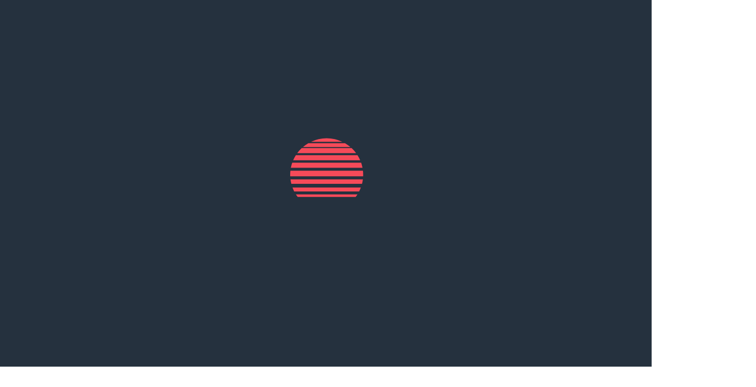

--- FILE ---
content_type: text/html; charset=UTF-8
request_url: https://utrfl.com/
body_size: 15741
content:
<!DOCTYPE html>
<html lang="en-US">

<head>
  <meta charset="UTF-8">
<script>
var gform;gform||(document.addEventListener("gform_main_scripts_loaded",function(){gform.scriptsLoaded=!0}),window.addEventListener("DOMContentLoaded",function(){gform.domLoaded=!0}),gform={domLoaded:!1,scriptsLoaded:!1,initializeOnLoaded:function(o){gform.domLoaded&&gform.scriptsLoaded?o():!gform.domLoaded&&gform.scriptsLoaded?window.addEventListener("DOMContentLoaded",o):document.addEventListener("gform_main_scripts_loaded",o)},hooks:{action:{},filter:{}},addAction:function(o,n,r,t){gform.addHook("action",o,n,r,t)},addFilter:function(o,n,r,t){gform.addHook("filter",o,n,r,t)},doAction:function(o){gform.doHook("action",o,arguments)},applyFilters:function(o){return gform.doHook("filter",o,arguments)},removeAction:function(o,n){gform.removeHook("action",o,n)},removeFilter:function(o,n,r){gform.removeHook("filter",o,n,r)},addHook:function(o,n,r,t,i){null==gform.hooks[o][n]&&(gform.hooks[o][n]=[]);var e=gform.hooks[o][n];null==i&&(i=n+"_"+e.length),gform.hooks[o][n].push({tag:i,callable:r,priority:t=null==t?10:t})},doHook:function(n,o,r){var t;if(r=Array.prototype.slice.call(r,1),null!=gform.hooks[n][o]&&((o=gform.hooks[n][o]).sort(function(o,n){return o.priority-n.priority}),o.forEach(function(o){"function"!=typeof(t=o.callable)&&(t=window[t]),"action"==n?t.apply(null,r):r[0]=t.apply(null,r)})),"filter"==n)return r[0]},removeHook:function(o,n,t,i){var r;null!=gform.hooks[o][n]&&(r=(r=gform.hooks[o][n]).filter(function(o,n,r){return!!(null!=i&&i!=o.tag||null!=t&&t!=o.priority)}),gform.hooks[o][n]=r)}});
</script>

  <meta name="viewport" content="width=device-width, initial-scale=1">
  <title>Universal Team Realty</title>

<!-- The SEO Framework by Sybre Waaijer -->
<meta name="robots" content="max-snippet:-1,max-image-preview:standard,max-video-preview:-1" />
<link rel="canonical" href="https://utrfl.com/" />
<meta name="description" content="Universal Team Realty has provided professional real estate services in Lee County for over 25 years. We are dedicated to maintaining positive…" />
<meta property="og:type" content="website" />
<meta property="og:locale" content="en_US" />
<meta property="og:site_name" content="Universal Team Realty" />
<meta property="og:title" content="Universal Team Realty" />
<meta property="og:description" content="Universal Team Realty has provided professional real estate services in Lee County for over 25 years. We are dedicated to maintaining positive, long-term relationships with Owners, Residents…" />
<meta property="og:url" content="https://utrfl.com/" />
<meta property="og:image" content="https://utrfl.com/wp-content/uploads/2021/09/beach-landscape-scaled.jpeg" />
<meta property="og:image:width" content="2000" />
<meta property="og:image:height" content="1329" />
<meta property="og:image:alt" content="beach" />
<meta name="twitter:card" content="summary_large_image" />
<meta name="twitter:title" content="Universal Team Realty" />
<meta name="twitter:description" content="Universal Team Realty has provided professional real estate services in Lee County for over 25 years. We are dedicated to maintaining positive, long-term relationships with Owners, Residents…" />
<meta name="twitter:image" content="https://utrfl.com/wp-content/uploads/2021/09/beach-landscape-scaled.jpeg" />
<meta name="twitter:image:alt" content="beach" />
<script type="application/ld+json">{"@context":"https://schema.org","@graph":[{"@type":"WebSite","@id":"https://utrfl.com/#/schema/WebSite","url":"https://utrfl.com/","name":"Universal Team Realty","inLanguage":"en-US","potentialAction":{"@type":"SearchAction","target":{"@type":"EntryPoint","urlTemplate":"https://utrfl.com/search/{search_term_string}/"},"query-input":"required name=search_term_string"},"publisher":{"@id":"https://utrfl.com/#/schema/Organization"}},{"@type":"WebPage","@id":"https://utrfl.com/","url":"https://utrfl.com/","name":"Universal Team Realty","description":"Universal Team Realty has provided professional real estate services in Lee County for over 25 years. We are dedicated to maintaining positive…","inLanguage":"en-US","isPartOf":{"@id":"https://utrfl.com/#/schema/WebSite"},"breadcrumb":{"@type":"BreadcrumbList","@id":"https://utrfl.com/#/schema/BreadcrumbList","itemListElement":{"@type":"ListItem","position":1,"name":"Universal Team Realty"}},"potentialAction":{"@type":"ReadAction","target":"https://utrfl.com/"},"about":{"@id":"https://utrfl.com/#/schema/Organization"}},{"@type":"Organization","@id":"https://utrfl.com/#/schema/Organization","name":"Universal Team Realty","url":"https://utrfl.com/","logo":{"@type":"ImageObject","url":"https://utrfl.com/wp-content/uploads/2021/10/cropped-fav-uni.png","contentUrl":"https://utrfl.com/wp-content/uploads/2021/10/cropped-fav-uni.png","width":512,"height":512}}]}</script>
<!-- / The SEO Framework by Sybre Waaijer | 20.96ms meta | 7.20ms boot -->

<link rel='dns-prefetch' href='//cdn.jsdelivr.net' />
<link rel='dns-prefetch' href='//fonts.googleapis.com' />
<style id='wp-img-auto-sizes-contain-inline-css'>
img:is([sizes=auto i],[sizes^="auto," i]){contain-intrinsic-size:3000px 1500px}
/*# sourceURL=wp-img-auto-sizes-contain-inline-css */
</style>
<style id='wp-block-library-inline-css'>
:root{--wp-block-synced-color:#7a00df;--wp-block-synced-color--rgb:122,0,223;--wp-bound-block-color:var(--wp-block-synced-color);--wp-editor-canvas-background:#ddd;--wp-admin-theme-color:#007cba;--wp-admin-theme-color--rgb:0,124,186;--wp-admin-theme-color-darker-10:#006ba1;--wp-admin-theme-color-darker-10--rgb:0,107,160.5;--wp-admin-theme-color-darker-20:#005a87;--wp-admin-theme-color-darker-20--rgb:0,90,135;--wp-admin-border-width-focus:2px}@media (min-resolution:192dpi){:root{--wp-admin-border-width-focus:1.5px}}.wp-element-button{cursor:pointer}:root .has-very-light-gray-background-color{background-color:#eee}:root .has-very-dark-gray-background-color{background-color:#313131}:root .has-very-light-gray-color{color:#eee}:root .has-very-dark-gray-color{color:#313131}:root .has-vivid-green-cyan-to-vivid-cyan-blue-gradient-background{background:linear-gradient(135deg,#00d084,#0693e3)}:root .has-purple-crush-gradient-background{background:linear-gradient(135deg,#34e2e4,#4721fb 50%,#ab1dfe)}:root .has-hazy-dawn-gradient-background{background:linear-gradient(135deg,#faaca8,#dad0ec)}:root .has-subdued-olive-gradient-background{background:linear-gradient(135deg,#fafae1,#67a671)}:root .has-atomic-cream-gradient-background{background:linear-gradient(135deg,#fdd79a,#004a59)}:root .has-nightshade-gradient-background{background:linear-gradient(135deg,#330968,#31cdcf)}:root .has-midnight-gradient-background{background:linear-gradient(135deg,#020381,#2874fc)}:root{--wp--preset--font-size--normal:16px;--wp--preset--font-size--huge:42px}.has-regular-font-size{font-size:1em}.has-larger-font-size{font-size:2.625em}.has-normal-font-size{font-size:var(--wp--preset--font-size--normal)}.has-huge-font-size{font-size:var(--wp--preset--font-size--huge)}.has-text-align-center{text-align:center}.has-text-align-left{text-align:left}.has-text-align-right{text-align:right}.has-fit-text{white-space:nowrap!important}#end-resizable-editor-section{display:none}.aligncenter{clear:both}.items-justified-left{justify-content:flex-start}.items-justified-center{justify-content:center}.items-justified-right{justify-content:flex-end}.items-justified-space-between{justify-content:space-between}.screen-reader-text{border:0;clip-path:inset(50%);height:1px;margin:-1px;overflow:hidden;padding:0;position:absolute;width:1px;word-wrap:normal!important}.screen-reader-text:focus{background-color:#ddd;clip-path:none;color:#444;display:block;font-size:1em;height:auto;left:5px;line-height:normal;padding:15px 23px 14px;text-decoration:none;top:5px;width:auto;z-index:100000}html :where(.has-border-color){border-style:solid}html :where([style*=border-top-color]){border-top-style:solid}html :where([style*=border-right-color]){border-right-style:solid}html :where([style*=border-bottom-color]){border-bottom-style:solid}html :where([style*=border-left-color]){border-left-style:solid}html :where([style*=border-width]){border-style:solid}html :where([style*=border-top-width]){border-top-style:solid}html :where([style*=border-right-width]){border-right-style:solid}html :where([style*=border-bottom-width]){border-bottom-style:solid}html :where([style*=border-left-width]){border-left-style:solid}html :where(img[class*=wp-image-]){height:auto;max-width:100%}:where(figure){margin:0 0 1em}html :where(.is-position-sticky){--wp-admin--admin-bar--position-offset:var(--wp-admin--admin-bar--height,0px)}@media screen and (max-width:600px){html :where(.is-position-sticky){--wp-admin--admin-bar--position-offset:0px}}

/*# sourceURL=wp-block-library-inline-css */
</style><style id='wp-block-heading-inline-css'>
h1:where(.wp-block-heading).has-background,h2:where(.wp-block-heading).has-background,h3:where(.wp-block-heading).has-background,h4:where(.wp-block-heading).has-background,h5:where(.wp-block-heading).has-background,h6:where(.wp-block-heading).has-background{padding:1.25em 2.375em}h1.has-text-align-left[style*=writing-mode]:where([style*=vertical-lr]),h1.has-text-align-right[style*=writing-mode]:where([style*=vertical-rl]),h2.has-text-align-left[style*=writing-mode]:where([style*=vertical-lr]),h2.has-text-align-right[style*=writing-mode]:where([style*=vertical-rl]),h3.has-text-align-left[style*=writing-mode]:where([style*=vertical-lr]),h3.has-text-align-right[style*=writing-mode]:where([style*=vertical-rl]),h4.has-text-align-left[style*=writing-mode]:where([style*=vertical-lr]),h4.has-text-align-right[style*=writing-mode]:where([style*=vertical-rl]),h5.has-text-align-left[style*=writing-mode]:where([style*=vertical-lr]),h5.has-text-align-right[style*=writing-mode]:where([style*=vertical-rl]),h6.has-text-align-left[style*=writing-mode]:where([style*=vertical-lr]),h6.has-text-align-right[style*=writing-mode]:where([style*=vertical-rl]){rotate:180deg}
/*# sourceURL=https://utrfl.com/wp-includes/blocks/heading/style.min.css */
</style>
<style id='wp-block-media-text-inline-css'>
.wp-block-media-text{box-sizing:border-box;
  /*!rtl:begin:ignore*/direction:ltr;
  /*!rtl:end:ignore*/display:grid;grid-template-columns:50% 1fr;grid-template-rows:auto}.wp-block-media-text.has-media-on-the-right{grid-template-columns:1fr 50%}.wp-block-media-text.is-vertically-aligned-top>.wp-block-media-text__content,.wp-block-media-text.is-vertically-aligned-top>.wp-block-media-text__media{align-self:start}.wp-block-media-text.is-vertically-aligned-center>.wp-block-media-text__content,.wp-block-media-text.is-vertically-aligned-center>.wp-block-media-text__media,.wp-block-media-text>.wp-block-media-text__content,.wp-block-media-text>.wp-block-media-text__media{align-self:center}.wp-block-media-text.is-vertically-aligned-bottom>.wp-block-media-text__content,.wp-block-media-text.is-vertically-aligned-bottom>.wp-block-media-text__media{align-self:end}.wp-block-media-text>.wp-block-media-text__media{
  /*!rtl:begin:ignore*/grid-column:1;grid-row:1;
  /*!rtl:end:ignore*/margin:0}.wp-block-media-text>.wp-block-media-text__content{direction:ltr;
  /*!rtl:begin:ignore*/grid-column:2;grid-row:1;
  /*!rtl:end:ignore*/padding:0 8%;word-break:break-word}.wp-block-media-text.has-media-on-the-right>.wp-block-media-text__media{
  /*!rtl:begin:ignore*/grid-column:2;grid-row:1
  /*!rtl:end:ignore*/}.wp-block-media-text.has-media-on-the-right>.wp-block-media-text__content{
  /*!rtl:begin:ignore*/grid-column:1;grid-row:1
  /*!rtl:end:ignore*/}.wp-block-media-text__media a{display:block}.wp-block-media-text__media img,.wp-block-media-text__media video{height:auto;max-width:unset;vertical-align:middle;width:100%}.wp-block-media-text.is-image-fill>.wp-block-media-text__media{background-size:cover;height:100%;min-height:250px}.wp-block-media-text.is-image-fill>.wp-block-media-text__media>a{display:block;height:100%}.wp-block-media-text.is-image-fill>.wp-block-media-text__media img{height:1px;margin:-1px;overflow:hidden;padding:0;position:absolute;width:1px;clip:rect(0,0,0,0);border:0}.wp-block-media-text.is-image-fill-element>.wp-block-media-text__media{height:100%;min-height:250px}.wp-block-media-text.is-image-fill-element>.wp-block-media-text__media>a{display:block;height:100%}.wp-block-media-text.is-image-fill-element>.wp-block-media-text__media img{height:100%;object-fit:cover;width:100%}@media (max-width:600px){.wp-block-media-text.is-stacked-on-mobile{grid-template-columns:100%!important}.wp-block-media-text.is-stacked-on-mobile>.wp-block-media-text__media{grid-column:1;grid-row:1}.wp-block-media-text.is-stacked-on-mobile>.wp-block-media-text__content{grid-column:1;grid-row:2}}
/*# sourceURL=https://utrfl.com/wp-includes/blocks/media-text/style.min.css */
</style>
<style id='wp-block-paragraph-inline-css'>
.is-small-text{font-size:.875em}.is-regular-text{font-size:1em}.is-large-text{font-size:2.25em}.is-larger-text{font-size:3em}.has-drop-cap:not(:focus):first-letter{float:left;font-size:8.4em;font-style:normal;font-weight:100;line-height:.68;margin:.05em .1em 0 0;text-transform:uppercase}body.rtl .has-drop-cap:not(:focus):first-letter{float:none;margin-left:.1em}p.has-drop-cap.has-background{overflow:hidden}:root :where(p.has-background){padding:1.25em 2.375em}:where(p.has-text-color:not(.has-link-color)) a{color:inherit}p.has-text-align-left[style*="writing-mode:vertical-lr"],p.has-text-align-right[style*="writing-mode:vertical-rl"]{rotate:180deg}
/*# sourceURL=https://utrfl.com/wp-includes/blocks/paragraph/style.min.css */
</style>
<style id='global-styles-inline-css'>
:root{--wp--preset--aspect-ratio--square: 1;--wp--preset--aspect-ratio--4-3: 4/3;--wp--preset--aspect-ratio--3-4: 3/4;--wp--preset--aspect-ratio--3-2: 3/2;--wp--preset--aspect-ratio--2-3: 2/3;--wp--preset--aspect-ratio--16-9: 16/9;--wp--preset--aspect-ratio--9-16: 9/16;--wp--preset--color--black: #000000;--wp--preset--color--cyan-bluish-gray: #abb8c3;--wp--preset--color--white: #ffffff;--wp--preset--color--pale-pink: #f78da7;--wp--preset--color--vivid-red: #cf2e2e;--wp--preset--color--luminous-vivid-orange: #ff6900;--wp--preset--color--luminous-vivid-amber: #fcb900;--wp--preset--color--light-green-cyan: #7bdcb5;--wp--preset--color--vivid-green-cyan: #00d084;--wp--preset--color--pale-cyan-blue: #8ed1fc;--wp--preset--color--vivid-cyan-blue: #0693e3;--wp--preset--color--vivid-purple: #9b51e0;--wp--preset--gradient--vivid-cyan-blue-to-vivid-purple: linear-gradient(135deg,rgb(6,147,227) 0%,rgb(155,81,224) 100%);--wp--preset--gradient--light-green-cyan-to-vivid-green-cyan: linear-gradient(135deg,rgb(122,220,180) 0%,rgb(0,208,130) 100%);--wp--preset--gradient--luminous-vivid-amber-to-luminous-vivid-orange: linear-gradient(135deg,rgb(252,185,0) 0%,rgb(255,105,0) 100%);--wp--preset--gradient--luminous-vivid-orange-to-vivid-red: linear-gradient(135deg,rgb(255,105,0) 0%,rgb(207,46,46) 100%);--wp--preset--gradient--very-light-gray-to-cyan-bluish-gray: linear-gradient(135deg,rgb(238,238,238) 0%,rgb(169,184,195) 100%);--wp--preset--gradient--cool-to-warm-spectrum: linear-gradient(135deg,rgb(74,234,220) 0%,rgb(151,120,209) 20%,rgb(207,42,186) 40%,rgb(238,44,130) 60%,rgb(251,105,98) 80%,rgb(254,248,76) 100%);--wp--preset--gradient--blush-light-purple: linear-gradient(135deg,rgb(255,206,236) 0%,rgb(152,150,240) 100%);--wp--preset--gradient--blush-bordeaux: linear-gradient(135deg,rgb(254,205,165) 0%,rgb(254,45,45) 50%,rgb(107,0,62) 100%);--wp--preset--gradient--luminous-dusk: linear-gradient(135deg,rgb(255,203,112) 0%,rgb(199,81,192) 50%,rgb(65,88,208) 100%);--wp--preset--gradient--pale-ocean: linear-gradient(135deg,rgb(255,245,203) 0%,rgb(182,227,212) 50%,rgb(51,167,181) 100%);--wp--preset--gradient--electric-grass: linear-gradient(135deg,rgb(202,248,128) 0%,rgb(113,206,126) 100%);--wp--preset--gradient--midnight: linear-gradient(135deg,rgb(2,3,129) 0%,rgb(40,116,252) 100%);--wp--preset--font-size--small: 13px;--wp--preset--font-size--medium: 20px;--wp--preset--font-size--large: 36px;--wp--preset--font-size--x-large: 42px;--wp--preset--spacing--20: 0.44rem;--wp--preset--spacing--30: 0.67rem;--wp--preset--spacing--40: 1rem;--wp--preset--spacing--50: 1.5rem;--wp--preset--spacing--60: 2.25rem;--wp--preset--spacing--70: 3.38rem;--wp--preset--spacing--80: 5.06rem;--wp--preset--shadow--natural: 6px 6px 9px rgba(0, 0, 0, 0.2);--wp--preset--shadow--deep: 12px 12px 50px rgba(0, 0, 0, 0.4);--wp--preset--shadow--sharp: 6px 6px 0px rgba(0, 0, 0, 0.2);--wp--preset--shadow--outlined: 6px 6px 0px -3px rgb(255, 255, 255), 6px 6px rgb(0, 0, 0);--wp--preset--shadow--crisp: 6px 6px 0px rgb(0, 0, 0);}:where(.is-layout-flex){gap: 0.5em;}:where(.is-layout-grid){gap: 0.5em;}body .is-layout-flex{display: flex;}.is-layout-flex{flex-wrap: wrap;align-items: center;}.is-layout-flex > :is(*, div){margin: 0;}body .is-layout-grid{display: grid;}.is-layout-grid > :is(*, div){margin: 0;}:where(.wp-block-columns.is-layout-flex){gap: 2em;}:where(.wp-block-columns.is-layout-grid){gap: 2em;}:where(.wp-block-post-template.is-layout-flex){gap: 1.25em;}:where(.wp-block-post-template.is-layout-grid){gap: 1.25em;}.has-black-color{color: var(--wp--preset--color--black) !important;}.has-cyan-bluish-gray-color{color: var(--wp--preset--color--cyan-bluish-gray) !important;}.has-white-color{color: var(--wp--preset--color--white) !important;}.has-pale-pink-color{color: var(--wp--preset--color--pale-pink) !important;}.has-vivid-red-color{color: var(--wp--preset--color--vivid-red) !important;}.has-luminous-vivid-orange-color{color: var(--wp--preset--color--luminous-vivid-orange) !important;}.has-luminous-vivid-amber-color{color: var(--wp--preset--color--luminous-vivid-amber) !important;}.has-light-green-cyan-color{color: var(--wp--preset--color--light-green-cyan) !important;}.has-vivid-green-cyan-color{color: var(--wp--preset--color--vivid-green-cyan) !important;}.has-pale-cyan-blue-color{color: var(--wp--preset--color--pale-cyan-blue) !important;}.has-vivid-cyan-blue-color{color: var(--wp--preset--color--vivid-cyan-blue) !important;}.has-vivid-purple-color{color: var(--wp--preset--color--vivid-purple) !important;}.has-black-background-color{background-color: var(--wp--preset--color--black) !important;}.has-cyan-bluish-gray-background-color{background-color: var(--wp--preset--color--cyan-bluish-gray) !important;}.has-white-background-color{background-color: var(--wp--preset--color--white) !important;}.has-pale-pink-background-color{background-color: var(--wp--preset--color--pale-pink) !important;}.has-vivid-red-background-color{background-color: var(--wp--preset--color--vivid-red) !important;}.has-luminous-vivid-orange-background-color{background-color: var(--wp--preset--color--luminous-vivid-orange) !important;}.has-luminous-vivid-amber-background-color{background-color: var(--wp--preset--color--luminous-vivid-amber) !important;}.has-light-green-cyan-background-color{background-color: var(--wp--preset--color--light-green-cyan) !important;}.has-vivid-green-cyan-background-color{background-color: var(--wp--preset--color--vivid-green-cyan) !important;}.has-pale-cyan-blue-background-color{background-color: var(--wp--preset--color--pale-cyan-blue) !important;}.has-vivid-cyan-blue-background-color{background-color: var(--wp--preset--color--vivid-cyan-blue) !important;}.has-vivid-purple-background-color{background-color: var(--wp--preset--color--vivid-purple) !important;}.has-black-border-color{border-color: var(--wp--preset--color--black) !important;}.has-cyan-bluish-gray-border-color{border-color: var(--wp--preset--color--cyan-bluish-gray) !important;}.has-white-border-color{border-color: var(--wp--preset--color--white) !important;}.has-pale-pink-border-color{border-color: var(--wp--preset--color--pale-pink) !important;}.has-vivid-red-border-color{border-color: var(--wp--preset--color--vivid-red) !important;}.has-luminous-vivid-orange-border-color{border-color: var(--wp--preset--color--luminous-vivid-orange) !important;}.has-luminous-vivid-amber-border-color{border-color: var(--wp--preset--color--luminous-vivid-amber) !important;}.has-light-green-cyan-border-color{border-color: var(--wp--preset--color--light-green-cyan) !important;}.has-vivid-green-cyan-border-color{border-color: var(--wp--preset--color--vivid-green-cyan) !important;}.has-pale-cyan-blue-border-color{border-color: var(--wp--preset--color--pale-cyan-blue) !important;}.has-vivid-cyan-blue-border-color{border-color: var(--wp--preset--color--vivid-cyan-blue) !important;}.has-vivid-purple-border-color{border-color: var(--wp--preset--color--vivid-purple) !important;}.has-vivid-cyan-blue-to-vivid-purple-gradient-background{background: var(--wp--preset--gradient--vivid-cyan-blue-to-vivid-purple) !important;}.has-light-green-cyan-to-vivid-green-cyan-gradient-background{background: var(--wp--preset--gradient--light-green-cyan-to-vivid-green-cyan) !important;}.has-luminous-vivid-amber-to-luminous-vivid-orange-gradient-background{background: var(--wp--preset--gradient--luminous-vivid-amber-to-luminous-vivid-orange) !important;}.has-luminous-vivid-orange-to-vivid-red-gradient-background{background: var(--wp--preset--gradient--luminous-vivid-orange-to-vivid-red) !important;}.has-very-light-gray-to-cyan-bluish-gray-gradient-background{background: var(--wp--preset--gradient--very-light-gray-to-cyan-bluish-gray) !important;}.has-cool-to-warm-spectrum-gradient-background{background: var(--wp--preset--gradient--cool-to-warm-spectrum) !important;}.has-blush-light-purple-gradient-background{background: var(--wp--preset--gradient--blush-light-purple) !important;}.has-blush-bordeaux-gradient-background{background: var(--wp--preset--gradient--blush-bordeaux) !important;}.has-luminous-dusk-gradient-background{background: var(--wp--preset--gradient--luminous-dusk) !important;}.has-pale-ocean-gradient-background{background: var(--wp--preset--gradient--pale-ocean) !important;}.has-electric-grass-gradient-background{background: var(--wp--preset--gradient--electric-grass) !important;}.has-midnight-gradient-background{background: var(--wp--preset--gradient--midnight) !important;}.has-small-font-size{font-size: var(--wp--preset--font-size--small) !important;}.has-medium-font-size{font-size: var(--wp--preset--font-size--medium) !important;}.has-large-font-size{font-size: var(--wp--preset--font-size--large) !important;}.has-x-large-font-size{font-size: var(--wp--preset--font-size--x-large) !important;}
/*# sourceURL=global-styles-inline-css */
</style>

<style id='classic-theme-styles-inline-css'>
/*! This file is auto-generated */
.wp-block-button__link{color:#fff;background-color:#32373c;border-radius:9999px;box-shadow:none;text-decoration:none;padding:calc(.667em + 2px) calc(1.333em + 2px);font-size:1.125em}.wp-block-file__button{background:#32373c;color:#fff;text-decoration:none}
/*# sourceURL=/wp-includes/css/classic-themes.min.css */
</style>
<link rel='stylesheet' id='fonts-css' href='https://fonts.googleapis.com/css2?family=Open+Sans:ital,wght@0,300;0,400;0,600;0,700;0,800;1,300;1,400;1,600;1,700;1,800&#038;display=swap' media='all' />
<link rel='stylesheet' id='theme-css-css' href='https://utrfl.com/wp-content/themes/uni_2022-05-02-12-03/build/bundle.css?ver=0.0.1' media='all' />
<link rel='stylesheet' id='tinyslider-css' href='https://cdn.jsdelivr.net/npm/tiny-slider@2.9.3/dist/tiny-slider.css' media='all' />
<link rel="icon" href="https://utrfl.com/wp-content/uploads/2021/10/cropped-fav-uni-32x32.png" sizes="32x32" />
<link rel="icon" href="https://utrfl.com/wp-content/uploads/2021/10/cropped-fav-uni-192x192.png" sizes="192x192" />
<link rel="apple-touch-icon" href="https://utrfl.com/wp-content/uploads/2021/10/cropped-fav-uni-180x180.png" />
<meta name="msapplication-TileImage" content="https://utrfl.com/wp-content/uploads/2021/10/cropped-fav-uni-270x270.png" />
    <link rel='stylesheet' id='gform_basic-css' href='https://utrfl.com/wp-content/plugins/gravityforms/assets/css/dist/basic.min.css?ver=2.6.9' media='all' />
<link rel='stylesheet' id='gform_theme_components-css' href='https://utrfl.com/wp-content/plugins/gravityforms/assets/css/dist/theme-components.min.css?ver=2.6.9' media='all' />
<link rel='stylesheet' id='gform_theme_ie11-css' href='https://utrfl.com/wp-content/plugins/gravityforms/assets/css/dist/theme-ie11.min.css?ver=2.6.9' media='all' />
<link rel='stylesheet' id='gform_theme-css' href='https://utrfl.com/wp-content/plugins/gravityforms/assets/css/dist/theme.min.css?ver=2.6.9' media='all' />
</head>

<body class="home wp-singular page-template page-template-templates page-template-home page-template-templateshome-php page page-id-2 wp-embed-responsive wp-theme-uni_2022-05-02-12-03">
  <a href="#main_content" class="sr-only">Skip to main content</a>
  <nav id="menu">

    <div class="menu-inner">
            <div class="navbar-cta">
                <a href="https://www.residentcenter.com/" class="btn-clear"
          target="_blank" rel="noopener noreferrer" aria-label="( opens in new tab )">Resident Login</a>
                <a href="https://signin.managebuilding.com/Manager/public/authentication/login?ReturnUrl=%2FManager%2Fapp%2Fhomepage%2Fdashboard" class="btn-red"
          target="_blank" rel="noopener noreferrer" aria-label="( opens in new tab )">Owner Login</a>
              </div>
            <section class="menu-section">
        <h4>Menu</h4>
        <ul id="menu-main-navigation" class="menu-section-list"><li id="menu-item-355" class="menu-item menu-item-type-post_type menu-item-object-page menu-item-home current-menu-item page_item page-item-2 current_page_item menu-item-355"><a href="https://utrfl.com/" aria-current="page">Home</a></li>
<li id="menu-item-21" class="menu-item menu-item-type-post_type menu-item-object-page menu-item-has-children menu-item-21"><a href="https://utrfl.com/services/">Services</a>
<ul class="sub-menu">
	<li id="menu-item-320" class="menu-item menu-item-type-post_type menu-item-object-page menu-item-320"><a href="https://utrfl.com/services/real-estate-sales/">Real Estate Sales</a></li>
	<li id="menu-item-321" class="menu-item menu-item-type-post_type menu-item-object-page menu-item-321"><a href="https://utrfl.com/services/property-management/">Property Management</a></li>
	<li id="menu-item-322" class="menu-item menu-item-type-post_type menu-item-object-page menu-item-322"><a href="https://utrfl.com/services/home-watch-services/">Home Watch Services</a></li>
	<li id="menu-item-323" class="menu-item menu-item-type-post_type menu-item-object-page menu-item-323"><a href="https://utrfl.com/services/annual-rentals/">Annual Rentals</a></li>
	<li id="menu-item-461" class="menu-item menu-item-type-post_type menu-item-object-page menu-item-461"><a href="https://utrfl.com/pricing/">Pricing</a></li>
</ul>
</li>
<li id="menu-item-553" class="menu-item menu-item-type-custom menu-item-object-custom menu-item-has-children menu-item-553"><a href="https://utrfl.com/services/real-estate-sales/">Real Estate</a>
<ul class="sub-menu">
	<li id="menu-item-291" class="menu-item menu-item-type-post_type menu-item-object-page menu-item-291"><a href="https://utrfl.com/current-listings/">Current Listings</a></li>
	<li id="menu-item-290" class="menu-item menu-item-type-post_type menu-item-object-page menu-item-290"><a href="https://utrfl.com/search-properties/">Search All Properties</a></li>
</ul>
</li>
<li id="menu-item-22" class="menu-item menu-item-type-post_type menu-item-object-page menu-item-22"><a href="https://utrfl.com/communities/">Communities</a></li>
<li id="menu-item-293" class="menu-item menu-item-type-custom menu-item-object-custom menu-item-has-children menu-item-293"><a target="_blank" href="https://universalteamrealty.managebuilding.com/Resident/public/home">Rentals</a>
<ul class="sub-menu">
	<li id="menu-item-552" class="menu-item menu-item-type-custom menu-item-object-custom menu-item-552"><a target="_blank" href="https://universalteamrealty.managebuilding.com/Resident/public/home">View Rentals</a></li>
	<li id="menu-item-551" class="menu-item menu-item-type-custom menu-item-object-custom menu-item-551"><a target="_blank" href="https://universalteamrealty.managebuilding.com/Resident/rental-application/apply">Apply Online</a></li>
</ul>
</li>
<li id="menu-item-24" class="menu-item menu-item-type-post_type menu-item-object-page menu-item-24"><a href="https://utrfl.com/about/">About</a></li>
<li id="menu-item-25" class="menu-item menu-item-type-post_type menu-item-object-page menu-item-25"><a href="https://utrfl.com/contact/">Contact</a></li>
</ul>      </section>
      <section class="menu-section">
        <h4>Get in touch</h4>
        <p>Submit the form on the <a class="mobile-contact-link" href="/contact/">contact page</a>, or reach out using one of
          the methods below.</p>
                <ul class="mm-contact">
                              <li class="mm-phone">
            <span class="tel"><a href="tel:+12397918321" class="tel-link">(239) 791-8321</a></span>          </li>
                              <li class="mm-address">
                        <a href="https://www.google.com/maps?saddr=My+Location&daddr=12856 Banyan Creek DriveFort Myers, FL 33908" target="_blank" rel="noopener noreferrer">
              <p>12856 Banyan Creek Drive<br>Fort Myers, FL 33908</p>            </a>
          </li>
                  </ul>
      </section>
    </div>
  </nav>

  <section id="navbar_container">
  <div class="navbar-wrap" id="navbar_wrap">
    <div class="main">
      <div class="inner-wrap">
        <nav class="navbar">
          <!-- <div class="logo-link-wrap" id="logoWrap" data-link="">
          </div> -->
          <a href="https://utrfl.com" class="logo-link">
            <svg id="Layer_1_copy" data-name="Layer 1 copy" xmlns="http://www.w3.org/2000/svg" viewBox="0 0 1305.56 585.09" aria-labelledby="uniLogo" role="img"><title id="uniLogo">Universal Team Realty Logo (Return Home)</title><defs><style>.cls-1{fill:#f64a59;}.cls-2{fill:#fff;}</style></defs><path class="cls-1 sun-path" id="bottom1" d="M81.36,384q5.6,8.78,11.92,17H469.42q6.31-8.22,11.92-17Z" transform="translate(-44.41 -19.97)"/><path class="cls-1 sun-path" id="bottom2" d="M59.41,340a235.85,235.85,0,0,0,11,25H492.24a235.85,235.85,0,0,0,11.05-25Z" transform="translate(-44.41 -19.97)"/><path class="cls-1 sun-path" id="bottom4" d="M44.41,256.9c0,3.39.09,6.75.23,10.1H518.06c.14-3.35.23-6.71.23-10.1a238.32,238.32,0,0,0-1.42-25.9h-471A238.32,238.32,0,0,0,44.41,256.9Z" transform="translate(-44.41 -19.97)"/><path class="cls-1 sun-path" id="bottom3" d="M46.31,287a235,235,0,0,0,5.54,29h459a235,235,0,0,0,5.54-29Z" transform="translate(-44.41 -19.97)"/><path class="cls-1 sun-path" id="bottom6" d="M498.93,163a236.67,236.67,0,0,0-17.47-33H81.24a236.67,236.67,0,0,0-17.47,33Z" transform="translate(-44.41 -19.97)"/><path class="cls-1 sun-path" id="bottom5" d="M57.54,179a234.33,234.33,0,0,0-8.86,33H514a234.33,234.33,0,0,0-8.86-33Z" transform="translate(-44.41 -19.97)"/><path class="cls-1 sun-path" id="bottom9" d="M383.36,43a237.44,237.44,0,0,0-204,0Z" transform="translate(-44.41 -19.97)"/><path class="cls-1 sun-path" id="bottom8" d="M127.17,77H435.53a238.13,238.13,0,0,0-35.16-25h-238A238.13,238.13,0,0,0,127.17,77Z" transform="translate(-44.41 -19.97)"/><path class="cls-1 sun-path" id="bottom7" d="M472.57,117a238.26,238.26,0,0,0-29.24-33h-324a238.26,238.26,0,0,0-29.24,33Z" transform="translate(-44.41 -19.97)"/><path class="cls-2" d="M372.7,314.15h16.15v97.56q0,17.35.66,21.64a35.86,35.86,0,0,0,5.6,16q4.39,6.42,13.51,10.76A42.27,42.27,0,0,0,427,464.44a36.21,36.21,0,0,0,15.38-3.4,34.22,34.22,0,0,0,12.31-9.45A38.71,38.71,0,0,0,461.91,437q1.65-6.15,1.64-25.27V314.15H479.7v97.56q0,21.65-4.23,35t-16.91,23.24q-12.69,9.88-30.71,9.88-19.56,0-33.51-9.33a45,45,0,0,1-18.68-24.72q-3-9.45-3-34.06Z" transform="translate(-44.41 -19.97)"/><path class="cls-2" d="M517.44,371.63h13.4V390.3q8-10.73,17.8-16A43.65,43.65,0,0,1,569.88,369a36.88,36.88,0,0,1,20.72,5.94,35.29,35.29,0,0,1,13.35,16q4.32,10,4.31,31.3v53.59h-13.4V426.09q0-18-1.49-24-2.32-10.33-8.93-15.55t-17.23-5.22a33.08,33.08,0,0,0-21.78,8,37.65,37.65,0,0,0-12.68,19.91q-1.92,7.74-1.91,28.32v38.19h-13.4Z" transform="translate(-44.41 -19.97)"/><path class="cls-2" d="M643.59,371.63H657V475.76H643.59Z" transform="translate(-44.41 -19.97)"/><path class="cls-2" d="M683.6,371.63h14.26l34.95,75.91,34.53-75.91H781.7L734,475.76h-2.49Z" transform="translate(-44.41 -19.97)"/><path class="cls-2" d="M898.57,441.21l11.29,5.93A61.42,61.42,0,0,1,897,464.75,50.88,50.88,0,0,1,880.64,475a57.32,57.32,0,0,1-20.59,3.49q-25.49,0-39.85-16.7T805.83,424A55.65,55.65,0,0,1,818,388.67Q833.41,369,859.28,369q26.63,0,42.53,20.2,11.3,14.25,11.49,35.6H819.61q.38,18.13,11.59,29.74a37,37,0,0,0,27.7,11.6,44.55,44.55,0,0,0,15.47-2.76A40.64,40.64,0,0,0,887.16,456Q892.44,451.42,898.57,441.21Zm0-28q-2.69-10.73-7.81-17.13A37,37,0,0,0,877.2,385.7a41.64,41.64,0,0,0-17.73-3.92,38.13,38.13,0,0,0-26.35,9.86q-8.05,7.17-12.17,21.53Z" transform="translate(-44.41 -19.97)"/><path class="cls-2" d="M942,371.63h13.69v15.22q6.12-9,12.92-13.45A25.53,25.53,0,0,1,982.8,369a24.37,24.37,0,0,1,11.87,3.55l-7,11.29A18.7,18.7,0,0,0,980.6,382q-6.71,0-12.92,5.5t-9.48,17.09q-2.49,8.9-2.48,36v35.22H942Z" transform="translate(-44.41 -19.97)"/><path class="cls-2" d="M1067.22,383l-8.61,8.9q-10.74-10.43-21-10.43a15.89,15.89,0,0,0-11.18,4.31,13.3,13.3,0,0,0-4.65,10.05,14.85,14.85,0,0,0,3.83,9.66q3.84,4.69,16.11,11,15,7.75,20.34,14.93a27.22,27.22,0,0,1,5.27,16.36,29.38,29.38,0,0,1-9,21.73q-9,8.9-22.52,8.9a39.31,39.31,0,0,1-17.21-3.93A37.36,37.36,0,0,1,1005,463.7l8.42-9.57q10.26,11.58,21.77,11.58a19.58,19.58,0,0,0,13.72-5.17,15.92,15.92,0,0,0,5.66-12.15,15.54,15.54,0,0,0-3.74-10.24q-3.74-4.41-16.88-11.1-14.1-7.28-19.18-14.36a27,27,0,0,1-5.08-16.17,26.32,26.32,0,0,1,8.1-19.72q8.1-7.85,20.47-7.85Q1052.65,369,1067.22,383Z" transform="translate(-44.41 -19.97)"/><path class="cls-2" d="M1203.52,371.63V475.76h-13.2v-17.9a57.37,57.37,0,0,1-18.91,15.41,51,51,0,0,1-22.92,5.17q-22.1,0-37.75-16t-15.65-39a52.75,52.75,0,0,1,15.79-38.47q15.8-16,38-16a49.08,49.08,0,0,1,23.2,5.46,52.89,52.89,0,0,1,18.24,16.36V371.63ZM1150,381.87a40.42,40.42,0,0,0-35.71,20.94,42.19,42.19,0,0,0,0,42.06,41.09,41.09,0,0,0,15.15,15.63,39.59,39.59,0,0,0,20.41,5.59,41.88,41.88,0,0,0,20.84-5.54,38.84,38.84,0,0,0,15.15-15,42.8,42.8,0,0,0,5.31-21.32q0-18.06-11.9-30.21A39.46,39.46,0,0,0,1150,381.87Z" transform="translate(-44.41 -19.97)"/><path class="cls-2" d="M1240.48,331.44h13.4V475.76h-13.4Z" transform="translate(-44.41 -19.97)"/><path class="cls-2" d="M528.23,492h8.38V516.2h13.27v7.23H536.61v57.83h-8.38V523.43H516.81V516.2h11.42Z" transform="translate(-44.41 -19.97)"/><path class="cls-2" d="M622.72,559.67l7.06,3.71a38.68,38.68,0,0,1-8,11,32.06,32.06,0,0,1-10.24,6.37,35.81,35.81,0,0,1-12.87,2.18q-15.92,0-24.89-10.43a35.19,35.19,0,0,1-9-23.59,34.77,34.77,0,0,1,7.6-22.07q9.63-12.32,25.79-12.32,16.65,0,26.58,12.62,7.05,8.91,7.18,22.24H573.39q.24,11.34,7.24,18.59a23.12,23.12,0,0,0,17.31,7.25,27.8,27.8,0,0,0,9.66-1.73,25.34,25.34,0,0,0,8-4.59A38.9,38.9,0,0,0,622.72,559.67Zm0-17.52a27.68,27.68,0,0,0-4.88-10.7,23.1,23.1,0,0,0-8.47-6.46,25.88,25.88,0,0,0-11.08-2.45,23.84,23.84,0,0,0-16.46,6.16q-5,4.47-7.6,13.45Z" transform="translate(-44.41 -19.97)"/><path class="cls-2" d="M717.86,516.2v65.06h-8.25V570.07a35.77,35.77,0,0,1-11.81,9.63,33,33,0,0,1-37.91-6.79,33.59,33.59,0,0,1-9.77-24.36,33,33,0,0,1,9.86-24,32.17,32.17,0,0,1,23.74-10,30.71,30.71,0,0,1,14.5,3.41,32.9,32.9,0,0,1,11.39,10.23v-12Zm-33.45,6.4a25.23,25.23,0,0,0-22.31,13.08,26.38,26.38,0,0,0,0,26.28,25.68,25.68,0,0,0,9.47,9.76,24.73,24.73,0,0,0,12.75,3.5,26.13,26.13,0,0,0,13-3.47,24.2,24.2,0,0,0,9.47-9.38,26.74,26.74,0,0,0,3.31-13.31,25.93,25.93,0,0,0-7.43-18.88A24.66,24.66,0,0,0,684.41,522.6Z" transform="translate(-44.41 -19.97)"/><path class="cls-2" d="M742.15,516.2h8.37v11.24a32.45,32.45,0,0,1,9-9.09,25.47,25.47,0,0,1,13.35-3.83,22.16,22.16,0,0,1,9,1.86,19.35,19.35,0,0,1,6.95,4.93,26.56,26.56,0,0,1,4.67,8.82,30.91,30.91,0,0,1,10.43-11.63,24.73,24.73,0,0,1,13.49-4,21.12,21.12,0,0,1,11.9,3.41,20.29,20.29,0,0,1,7.66,9.51q2.51,6.1,2.51,18.3v35.52h-8.55V545.74q0-10.47-1.49-14.38a13,13,0,0,0-5.1-6.31,15.16,15.16,0,0,0-8.61-2.39,18.76,18.76,0,0,0-11.12,3.58,20.72,20.72,0,0,0-7.36,9.57q-2.31,6-2.32,20v25.48h-8.37V548q0-11.78-1.47-16a13.33,13.33,0,0,0-5.11-6.75,14.73,14.73,0,0,0-8.67-2.54,18.7,18.7,0,0,0-10.85,3.49,20.83,20.83,0,0,0-7.48,9.42q-2.41,5.92-2.42,18.12v27.57h-8.37Z" transform="translate(-44.41 -19.97)"/><path class="cls-2" d="M898.83,516.2h8.55v9.51a30.26,30.26,0,0,1,8.08-8.41,16,16,0,0,1,8.85-2.78,15.22,15.22,0,0,1,7.41,2.22l-4.36,7a11.6,11.6,0,0,0-4.43-1.13,12.1,12.1,0,0,0-8.07,3.43c-2.59,2.3-4.57,5.85-5.92,10.68q-1.56,5.55-1.56,22.48v22h-8.55Z" transform="translate(-44.41 -19.97)"/><path class="cls-2" d="M998.64,559.67l7.06,3.71a38.68,38.68,0,0,1-8,11,32.06,32.06,0,0,1-10.24,6.37,35.79,35.79,0,0,1-12.86,2.18q-15.93,0-24.9-10.43a35.19,35.19,0,0,1-9-23.59,34.77,34.77,0,0,1,7.6-22.07q9.63-12.32,25.8-12.32,16.64,0,26.57,12.62,7.07,8.91,7.18,22.24H949.31q.24,11.34,7.24,18.59a23.12,23.12,0,0,0,17.31,7.25,27.8,27.8,0,0,0,9.66-1.73,25.34,25.34,0,0,0,8-4.59A38.9,38.9,0,0,0,998.64,559.67Zm0-17.52a27.68,27.68,0,0,0-4.88-10.7,23,23,0,0,0-8.47-6.46,25.83,25.83,0,0,0-11.07-2.45,23.84,23.84,0,0,0-16.47,6.16q-5,4.47-7.6,13.45Z" transform="translate(-44.41 -19.97)"/><path class="cls-2" d="M1093.79,516.2v65.06h-8.26V570.07a35.67,35.67,0,0,1-11.81,9.63,33,33,0,0,1-37.91-6.79,33.59,33.59,0,0,1-9.77-24.36,33,33,0,0,1,9.86-24,32.17,32.17,0,0,1,23.74-10,30.71,30.71,0,0,1,14.5,3.41,32.81,32.81,0,0,1,11.39,10.23v-12Zm-33.46,6.4A25.23,25.23,0,0,0,1038,535.68a26.38,26.38,0,0,0,0,26.28,25.68,25.68,0,0,0,9.47,9.76,24.73,24.73,0,0,0,12.75,3.5,26.13,26.13,0,0,0,13-3.47,24.2,24.2,0,0,0,9.47-9.38,26.74,26.74,0,0,0,3.31-13.31,25.93,25.93,0,0,0-7.43-18.88A24.66,24.66,0,0,0,1060.33,522.6Z" transform="translate(-44.41 -19.97)"/><path class="cls-2" d="M1116.88,491.08h8.37v90.18h-8.37Z" transform="translate(-44.41 -19.97)"/><path class="cls-2" d="M1155.45,492h8.38V516.2h13.27v7.23h-13.27v57.83h-8.38V523.43H1144V516.2h11.42Z" transform="translate(-44.41 -19.97)"/><path class="cls-2" d="M1188.17,516.2H1197l22.36,50.09,21.71-50.09H1250l-38.81,88.85h-8.84l12.53-28.72Z" transform="translate(-44.41 -19.97)"/><rect id="logoLine" class="cls-2 sun-path" x="419.15" y="293.78" width="886.41" height="10.73"/><circle class="cls-1" id="redDot" cx="605.89" cy="319.85" r="11.16"/></svg>          </a>
          <button id="toggle_nav" class="toggle-nav">
            <em class="hamburger">
              <div></div>
              <div></div>
              <div></div>
            </em>
            <span class="sr-only">Toggle mobile menu</span>
          </button>
          <ul id="menu-main-navigation-1" class="header-links"><li class="menu-item menu-item-type-post_type menu-item-object-page menu-item-home current-menu-item page_item page-item-2 current_page_item menu-item-355"><a href="https://utrfl.com/" aria-current="page">Home</a></li>
<li class="menu-item menu-item-type-post_type menu-item-object-page menu-item-has-children menu-item-21"><a href="https://utrfl.com/services/">Services</a>
<ul class="sub-menu">
	<li class="menu-item menu-item-type-post_type menu-item-object-page menu-item-320"><a href="https://utrfl.com/services/real-estate-sales/">Real Estate Sales</a></li>
	<li class="menu-item menu-item-type-post_type menu-item-object-page menu-item-321"><a href="https://utrfl.com/services/property-management/">Property Management</a></li>
	<li class="menu-item menu-item-type-post_type menu-item-object-page menu-item-322"><a href="https://utrfl.com/services/home-watch-services/">Home Watch Services</a></li>
	<li class="menu-item menu-item-type-post_type menu-item-object-page menu-item-323"><a href="https://utrfl.com/services/annual-rentals/">Annual Rentals</a></li>
	<li class="menu-item menu-item-type-post_type menu-item-object-page menu-item-461"><a href="https://utrfl.com/pricing/">Pricing</a></li>
</ul>
</li>
<li class="menu-item menu-item-type-custom menu-item-object-custom menu-item-has-children menu-item-553"><a href="https://utrfl.com/services/real-estate-sales/">Real Estate</a>
<ul class="sub-menu">
	<li class="menu-item menu-item-type-post_type menu-item-object-page menu-item-291"><a href="https://utrfl.com/current-listings/">Current Listings</a></li>
	<li class="menu-item menu-item-type-post_type menu-item-object-page menu-item-290"><a href="https://utrfl.com/search-properties/">Search All Properties</a></li>
</ul>
</li>
<li class="menu-item menu-item-type-post_type menu-item-object-page menu-item-22"><a href="https://utrfl.com/communities/">Communities</a></li>
<li class="menu-item menu-item-type-custom menu-item-object-custom menu-item-has-children menu-item-293"><a target="_blank" href="https://universalteamrealty.managebuilding.com/Resident/public/home">Rentals</a>
<ul class="sub-menu">
	<li class="menu-item menu-item-type-custom menu-item-object-custom menu-item-552"><a target="_blank" href="https://universalteamrealty.managebuilding.com/Resident/public/home">View Rentals</a></li>
	<li class="menu-item menu-item-type-custom menu-item-object-custom menu-item-551"><a target="_blank" href="https://universalteamrealty.managebuilding.com/Resident/rental-application/apply">Apply Online</a></li>
</ul>
</li>
<li class="menu-item menu-item-type-post_type menu-item-object-page menu-item-24"><a href="https://utrfl.com/about/">About</a></li>
<li class="menu-item menu-item-type-post_type menu-item-object-page menu-item-25"><a href="https://utrfl.com/contact/">Contact</a></li>
</ul>                    <div class="navbar-cta">
                        <a href="https://www.residentcenter.com/" class="btn-clear"
              target="_blank" rel="noopener noreferrer" aria-label="( opens in new tab )">Resident Login</a>
                        <a href="https://signin.managebuilding.com/Manager/public/authentication/login?ReturnUrl=%2FManager%2Fapp%2Fhomepage%2Fdashboard" class="btn-red"
              target="_blank" rel="noopener noreferrer" aria-label="( opens in new tab )">Owner Login</a>
                      </div>
                  </nav>
      </div>
    </div>
  </div>
</section>
<div id="home-page-cover"></div>
<section class="home-hero">
  <div class="home-hero-wrap">
    <div class="home-hero-image"
      style="background-image: url(https://utrfl.com/wp-content/uploads/2021/09/beach-landscape-1920x1276.jpeg); background-position: 50% 42%">
      <div></div>
    </div>
    <div class="main">
      <div class="inner-wrap">
        <div class="home-hero-content" id="homeHeroContent">
          <h1>Professional Real Estate &amp;Property Management with</h1>
<h2>Peace of Mind</h2>
<p>Universal Team Realty has provided professional real estate services in Lee County and Southwest Florida for over 25 years. We are dedicated to maintaining positive, long-term relationships with Owners, Residents, and Community Associations.</p>
                    <div class="home-hero-btn-wrap">
                        <a href="https://universalteamrealty.managebuilding.com/Resident/public/home" class="btn"
              target="_blank" rel="noopener noreferrer" aria-label="( opens in new tab )">View Rentals</a>
                        <a href="/current-listings/" class="btn"
              >View Homes For Sale</a>
                      </div>
                  </div>
      </div>
    </div>
  </div>
</section>

<main id="main_content" class="main-content-wrap">
  <div class='main'>
    <div class='inner-wrap'>

            <section class="home-buckets section-full" id="homeServices">
        <div class="stripes-bg" style="background-image: url(https://utrfl.com/wp-content/themes/uni_2022-05-02-12-03/assets/images/svgs/stripes.svg)">
          <div></div>
        </div>
        <div class="main">
          <div class="inner-wrap">
            <div class="home-bucket-header" id="homeServiceHeader">
                            <div>
                                <span>
                  <canvas></canvas>Services                </span>
                                <h2>A Variety of Professional Property Services in Southwest Florida</h2>
              </div>
                                          <div>
                <p>Universal Team Realty has provided professional real estate services in Lee County for over 25 years. We are dedicated to maintaining positive, long-term relationships with Owners, Residents, and Community Associations.</p>
              </div>
                          </div>
            <div class="home-buckets-wrap" id="homeBucketsWrap">
                                          <div class="home-bucket grid-item">

                <div class="home-bucket-content">
                                    <div class="bucket-svg-wrap">
                    <svg xmlns="http://www.w3.org/2000/svg" xmlns:xlink="http://www.w3.org/1999/xlink" x="0" y="0" viewBox="0 0 44.4 43.3" xml:space="preserve"><style>.hd1{clip-path:url(#HDID_2_);fill:#35495e}</style><defs><path id="HDID_1_" d="M0 0h44.4v43.3H0z"/></defs><clipPath id="HDID_2_"><use xlink:href="#HDID_1_" overflow="visible"/></clipPath><path d="m37.5 23.4-15.3-14-15.3 14v19.9h30.6V23.4zM22.4 36.6c-4.6 0-8.4-3.8-8.4-8.4 0-4.6 3.8-8.4 8.4-8.4s8.4 3.8 8.4 8.4c0 4.6-3.7 8.4-8.4 8.4" clip-path="url(#HDID_2_)" fill="#d24e57"/><path class="hd1" d="M23.4 27.1c-1.4-.5-2-.9-2-1.4 0-.5.4-.9 1.4-.9 1.2 0 2 .4 2.4.6l.3-1.3c.1-.3-.1-.7-.5-.8-.5-.2-1.1-.3-1.8-.3v-1.5h-1.6v1.6c-1.8.4-2.8 1.5-2.8 3 0 1.6 1.2 2.5 3 3.1 1.2.4 1.8.8 1.8 1.5s-.7 1-1.6 1c-.6 0-1.3-.1-1.8-.3-.6-.2-1.2.1-1.3.7l-.2.8c.6.4 1.7.7 2.9.7v1.6h1.6v-1.7c1.9-.3 3-1.6 3-3.1 0-1.7-.8-2.6-2.8-3.3"/><path class="hd1" d="M43.5 18.4 24.1.8c-1.1-1-2.8-1-3.9 0L.9 18.4c-1.2 1.1-1.2 2.9-.2 4.1.6.6 1.3.9 2.1.9.7 0 1.4-.2 1.9-.8L22.2 6.8l17.4 15.9c1.2 1.1 3 1 4.1-.2 1-1.2.9-3-.2-4.1"/></svg>                  </div>
                                    <h3>Real Estate Sales</h3>
<p>Florida&#8217;s Gulf Coast offers unique locations for your ultimatedream home.</p>
                                    <a href="/services/real-estate-sales/" class="btn-red">Learn More</a>
                                  </div>

              </div>
                                          <div class="home-bucket grid-item">

                <div class="home-bucket-content">
                                    <div class="bucket-svg-wrap">
                    <svg xmlns="http://www.w3.org/2000/svg" xmlns:xlink="http://www.w3.org/1999/xlink" x="0" y="0" viewBox="0 0 32 29.8" xml:space="preserve"><style>.hl0{clip-path:url(#SVGID_2_);fill:#35495e}</style><defs><path id="SVGID_1_" d="M0 0h32v29.8H0z"/></defs><clipPath id="SVGID_2_"><use xlink:href="#SVGID_1_" overflow="visible"/></clipPath><path class="hl0" d="M5 16.9v12.9h22.1V16.9L16 6.8 5 16.9zm17.1 2.7v1.5h-2v.8h2V23h-2v.8h2v1.1h-2v.8h2v.4c0 .8-.7 1.4-1.5 1.4h-9.1c-.8 0-1.5-.6-1.5-1.4v-6.6c0-.8.7-1.4 1.5-1.4h9.1c.8.1 1.5.7 1.5 1.5m-1.3-3.9v2.2h-1.7v-1.7c0-1.3-1.1-2.4-2.4-2.4h-1.5c-1.3 0-2.4 1.1-2.4 2.4v1.7h-1.7v-2.2c0-1.8 1.5-3.3 3.3-3.3h3.2c1.8 0 3.2 1.5 3.2 3.3"/><path class="hl0" d="M16 21.3c-.7 0-1.2.5-1.2 1.2 0 .5.3.9.7 1.1v1c0 .2.2.4.5.4s.5-.2.5-.4v-1c.4-.2.7-.6.7-1.1 0-.6-.5-1.2-1.2-1.2"/><path d="m31.4 13.3-5.1-4.7V1.3c0-.4-.4-.8-.8-.8h-1.9c-.4 0-.8.4-.8.8v4.1L17.6.6c-.8-.7-2-.7-2.8 0L.7 13.3c-.8.8-.9 2.1-.1 2.9.4.4 1 .7 1.5.7s1-.2 1.4-.5L16 4.9l12.5 11.5c.8.8 2.2.7 2.9-.1.9-.9.8-2.2 0-3" clip-path="url(#SVGID_2_)" fill="#d24e57"/></svg>                  </div>
                                    <h3>Property Management</h3>
<p>Traditional Rental and Management to our home watch service for everything you need.</p>
                                    <a href="/services/property-management/" class="btn-red">Learn More</a>
                                  </div>

              </div>
                                          <div class="home-bucket grid-item">

                <div class="home-bucket-content">
                                    <div class="bucket-svg-wrap">
                    <svg version="1.1" id="Layer_1" xmlns="http://www.w3.org/2000/svg" xmlns:xlink="http://www.w3.org/1999/xlink" x="0" y="0" viewBox="0 0 35.7 33.9" xml:space="preserve"><style>.rs0{clip-path:url(#RSID_2_);fill:#35495e}</style><defs><path id="RSID_1_" d="M0 0h35.7v33.9H0z"/></defs><clipPath id="RSID_2_"><use xlink:href="#RSID_1_" overflow="visible"/></clipPath><path class="rs0" d="M11.3 7.2h-.6V9h.6c.7 0 1.1-.4 1.1-.9 0-.6-.4-.9-1.1-.9"/><path class="rs0" d="M17.7 16.1h14.8l3.1-6.4-3.1-6.3H17.7V0H13v3.4H5.6v12.7h7.5V23.3c-3.1.2-5.9.6-8.1 1.2-1.4.4-2.5.9-3.4 1.5-.4.3-.8.6-1.1 1.1-.3.4-.5.9-.5 1.5s.2 1.1.5 1.5c.3.4.6.7 1 .9.7.5 1.5.9 2.4 1.2 1.4.5 3.1.9 5.1 1.2 2 .3 4.1.4 6.5.4 4 0 7.7-.5 10.4-1.3 1.4-.4 2.5-.9 3.4-1.5.4-.3.8-.6 1.1-1.1.3-.4.5-.9.5-1.5s-.2-1.1-.5-1.5c-.3-.4-.6-.7-1-1-.7-.5-1.5-.9-2.4-1.2-1.4-.5-3.1-.9-5.1-1.2-1.3-.2-2.7-.3-4.1-.4v-7zm8.1-9.9h4.9v1.2H29v5.1h-1.4V7.4h-1.7V6.2zm-6 0h1.7l1.3 2.3c.4.7.8 1.5 1 2.2 0-.9-.1-1.7-.1-2.7V6.2H25v6.3h-1.5l-1.4-2.4c-.4-.7-.8-1.5-1.1-2.2 0 .8.1 1.7.1 2.8v1.9h-1.3V6.2zm-7.2 6.3c-.1-.2-.3-.7-.4-1.5-.2-.8-.4-1-1-1h-.4v2.5H9.2V6.3c.5-.1 1.1-.1 1.9-.1.9 0 1.6.1 2 .5.4.3.6.7.6 1.3 0 .8-.6 1.4-1.1 1.6.4.2.7.6.8 1.2.2.7.4 1.5.5 1.8h-1.3zm12.5 14.2c1.2.4 2.2.8 2.7 1.2.3.2.5.4.5.5.1.1.1.2.1.2l-.1.2c-.1.1-.2.3-.4.4-.4.3-1 .6-1.8.9-1.2.4-2.8.8-4.6 1.1-1.8.3-3.9.4-6.1.4-3.8 0-7.3-.5-9.7-1.2-1.2-.4-2.2-.8-2.7-1.2-.3-.2-.5-.4-.5-.5-.1-.1-.1-.2-.1-.2l.1-.2c.1-.1.2-.3.4-.4.4-.3 1-.6 1.8-.9 1.2-.4 2.8-.8 4.6-1.1 1.2-.2 2.4-.3 3.8-.3v2.9h4.7v-2.9c2.8.2 5.4.6 7.3 1.1M14.8 12.5V6.2h3.9v1.2h-2.5v1.3h2.3v1.2h-2.3v1.5h2.6v1.2h-4z"/></svg>                  </div>
                                    <h3>Annual Rentals</h3>
<p>Traditional Rental and Management to our home watch service for everything you need.</p>
                                    <a href="/services/annual-rentals/" class="btn-red">Learn More</a>
                                  </div>

              </div>
                                          <div class="home-bucket grid-item">

                <div class="home-bucket-content">
                                    <div class="bucket-svg-wrap">
                    <svg version="1.1" id="Layer_1" xmlns="http://www.w3.org/2000/svg" xmlns:xlink="http://www.w3.org/1999/xlink" x="0" y="0" viewBox="0 0 35.7 33.9" xml:space="preserve"><style>.rs0{clip-path:url(#RSID_2_);fill:#35495e}</style><defs><path id="RSID_1_" d="M0 0h35.7v33.9H0z"/></defs><clipPath id="RSID_2_"><use xlink:href="#RSID_1_" overflow="visible"/></clipPath><path class="rs0" d="M11.3 7.2h-.6V9h.6c.7 0 1.1-.4 1.1-.9 0-.6-.4-.9-1.1-.9"/><path class="rs0" d="M17.7 16.1h14.8l3.1-6.4-3.1-6.3H17.7V0H13v3.4H5.6v12.7h7.5V23.3c-3.1.2-5.9.6-8.1 1.2-1.4.4-2.5.9-3.4 1.5-.4.3-.8.6-1.1 1.1-.3.4-.5.9-.5 1.5s.2 1.1.5 1.5c.3.4.6.7 1 .9.7.5 1.5.9 2.4 1.2 1.4.5 3.1.9 5.1 1.2 2 .3 4.1.4 6.5.4 4 0 7.7-.5 10.4-1.3 1.4-.4 2.5-.9 3.4-1.5.4-.3.8-.6 1.1-1.1.3-.4.5-.9.5-1.5s-.2-1.1-.5-1.5c-.3-.4-.6-.7-1-1-.7-.5-1.5-.9-2.4-1.2-1.4-.5-3.1-.9-5.1-1.2-1.3-.2-2.7-.3-4.1-.4v-7zm8.1-9.9h4.9v1.2H29v5.1h-1.4V7.4h-1.7V6.2zm-6 0h1.7l1.3 2.3c.4.7.8 1.5 1 2.2 0-.9-.1-1.7-.1-2.7V6.2H25v6.3h-1.5l-1.4-2.4c-.4-.7-.8-1.5-1.1-2.2 0 .8.1 1.7.1 2.8v1.9h-1.3V6.2zm-7.2 6.3c-.1-.2-.3-.7-.4-1.5-.2-.8-.4-1-1-1h-.4v2.5H9.2V6.3c.5-.1 1.1-.1 1.9-.1.9 0 1.6.1 2 .5.4.3.6.7.6 1.3 0 .8-.6 1.4-1.1 1.6.4.2.7.6.8 1.2.2.7.4 1.5.5 1.8h-1.3zm12.5 14.2c1.2.4 2.2.8 2.7 1.2.3.2.5.4.5.5.1.1.1.2.1.2l-.1.2c-.1.1-.2.3-.4.4-.4.3-1 .6-1.8.9-1.2.4-2.8.8-4.6 1.1-1.8.3-3.9.4-6.1.4-3.8 0-7.3-.5-9.7-1.2-1.2-.4-2.2-.8-2.7-1.2-.3-.2-.5-.4-.5-.5-.1-.1-.1-.2-.1-.2l.1-.2c.1-.1.2-.3.4-.4.4-.3 1-.6 1.8-.9 1.2-.4 2.8-.8 4.6-1.1 1.2-.2 2.4-.3 3.8-.3v2.9h4.7v-2.9c2.8.2 5.4.6 7.3 1.1M14.8 12.5V6.2h3.9v1.2h-2.5v1.3h2.3v1.2h-2.3v1.5h2.6v1.2h-4z"/></svg>                  </div>
                                    <h3>Featured Communities</h3>
<p>Traditional Rental and Management to our home watch service for everything you need.</p>
                                    <a href="/communities" class="btn-red">View Communities</a>
                                  </div>

              </div>
                          </div>
                        <div class="home-bucket-view-all-wrap">
              <a href="/services/">View All Services</a>
            </div>
                      </div>
        </div>
      </section>
      
      <div class="home-block-content">
        
<div class="wp-block-media-text alignwide is-stacked-on-mobile"><figure class="wp-block-media-text__media"><img fetchpriority="high" decoding="async" width="1024" height="575" src="https://utrfl.com/wp-content/uploads/2021/09/beach-aerial-1024x575.jpg" alt="Aerial View of Beachside Properties" class="wp-image-148 size-full" srcset="https://utrfl.com/wp-content/uploads/2021/09/beach-aerial-1024x575.jpg 1024w, https://utrfl.com/wp-content/uploads/2021/09/beach-aerial-300x169.jpg 300w, https://utrfl.com/wp-content/uploads/2021/09/beach-aerial-768x431.jpg 768w, https://utrfl.com/wp-content/uploads/2021/09/beach-aerial-1536x863.jpg 1536w, https://utrfl.com/wp-content/uploads/2021/09/beach-aerial-2048x1150.jpg 2048w, https://utrfl.com/wp-content/uploads/2021/09/beach-aerial-1920x1078.jpg 1920w, https://utrfl.com/wp-content/uploads/2021/09/beach-aerial-scaled.jpg 2000w" sizes="(max-width: 1024px) 100vw, 1024px" /></figure><div class="wp-block-media-text__content">
<h2 class="wp-block-heading">Serving all of Southwest Florida from Fort Myers to Marco Island</h2>



<p>Universal Team Realty has provided professional real estate services in Lee County for over 25 years. We are dedicated to maintaining positive, long-term relationships with Owners, Residents, and Community Associations.</p>
</div></div>
      </div>

            <section class="home-team section-full" id="homeTeam">
        <div class="main">
          <div class="inner-wrap">
                        <div class="home-team-content">
              <canvas></canvas>
              <h2>Trusted Team of Licensed Professionals</h2>
<p>Rest assured our team is working for you around the clock to offer you 5-star customer service, and are all backed with years of experience in the industry.</p>
                            <a href="/about/" class="team-link">View Our Team</a>
                          </div>
                                    <div class="home-team-selection">
                                          <div class="home-team-item">
                <div class="home-team-image" style="background-image: url(https://utrfl.com/wp-content/uploads/2021/09/GY.jpg)"></div>
              </div>
                                          <div class="home-team-item">
                <div class="home-team-image" style="background-image: url(https://utrfl.com/wp-content/uploads/2021/09/CarolineYoung.jpg)"></div>
              </div>
                                          <div class="home-team-item">
                <div class="home-team-image" style="background-image: url(https://utrfl.com/wp-content/uploads/2021/10/bio-new.jpg)"></div>
              </div>
                                          <div class="home-team-item">
                <div class="home-team-image" style="background-image: url(https://utrfl.com/wp-content/uploads/2021/10/bio-image-3.jpg)"></div>
              </div>
                          </div>
                      </div>
        </div>
      </section>
      
      
<section class="cta section-full" id="cta">
  <div class="main">
    <div class="inner-wrap">
            <div class="cta-left">
                <div class="cta-content">
          <p>Stay up to date with Universal Team Realty</p>
<h2>Join our newsletter&#8230;</h2>
        </div>
                        <div class="cta-form">
          <script type="text/javascript"></script>
                <div class='gf_browser_chrome gform_wrapper gravity-theme' id='gform_wrapper_2' ><div id='gf_2' class='gform_anchor' tabindex='-1'></div>
                        <div class='gform_heading'>
							<p class='gform_required_legend'>&quot;<span class="gfield_required gfield_required_asterisk">*</span>&quot; indicates required fields</p>
                        </div><form method='post' enctype='multipart/form-data'  id='gform_2'  action='/#gf_2' novalidate>
                        <div class='gform_body gform-body'><div id='gform_fields_2' class='gform_fields top_label form_sublabel_below description_below'><div id="field_2_1"  class="gfield hide-label gfield_contains_required field_sublabel_below field_description_below gfield_visibility_visible"  data-js-reload="field_2_1"><label class='gfield_label' for='input_2_1' >Email Address<span class="gfield_required"><span class="gfield_required gfield_required_asterisk">*</span></span></label><div class='ginput_container ginput_container_email'>
                            <input name='input_1' id='input_2_1' type='email' value='' class='large' tabindex='1'  placeholder='Type your email address...' aria-required="true" aria-invalid="false"  />
                        </div></div><div id="field_2_2"  class="gfield gfield--width-full field_sublabel_below field_description_below hidden_label gfield_visibility_visible"  data-js-reload="field_2_2"><label class='gfield_label' for='input_2_2' >CAPTCHA</label><div id='input_2_2' class='ginput_container ginput_recaptcha' data-sitekey='6LcwKWgcAAAAAPX86VPK31c-BvFMFPuRi0IXygQQ'  data-theme='light' data-tabindex='-1' data-size='invisible' data-badge='bottomright'></div></div></div></div>
        <div class='gform_footer top_label'> <input type='submit' id='gform_submit_button_2' class='gform_button button' value='Subscribe' tabindex='1' onclick='if(window["gf_submitting_2"]){return false;}  if( !jQuery("#gform_2")[0].checkValidity || jQuery("#gform_2")[0].checkValidity()){window["gf_submitting_2"]=true;}  ' onkeypress='if( event.keyCode == 13 ){ if(window["gf_submitting_2"]){return false;} if( !jQuery("#gform_2")[0].checkValidity || jQuery("#gform_2")[0].checkValidity()){window["gf_submitting_2"]=true;}  jQuery("#gform_2").trigger("submit",[true]); }' /> 
            <input type='hidden' class='gform_hidden' name='is_submit_2' value='1' />
            <input type='hidden' class='gform_hidden' name='gform_submit' value='2' />
            
            <input type='hidden' class='gform_hidden' name='gform_unique_id' value='' />
            <input type='hidden' class='gform_hidden' name='state_2' value='WyJbXSIsImUwZmVlZDBhMmI1NTM4YTNjM2E0YTE4ZmUzOGY0ODI4Il0=' />
            <input type='hidden' class='gform_hidden' name='gform_target_page_number_2' id='gform_target_page_number_2' value='0' />
            <input type='hidden' class='gform_hidden' name='gform_source_page_number_2' id='gform_source_page_number_2' value='1' />
            <input type='hidden' name='gform_field_values' value='' />
            
        </div>
                        <p style="display: none !important;" class="akismet-fields-container" data-prefix="ak_"><label>&#916;<textarea name="ak_hp_textarea" cols="45" rows="8" maxlength="100"></textarea></label><input type="hidden" id="ak_js_1" name="ak_js" value="127"/><script>document.getElementById( "ak_js_1" ).setAttribute( "value", ( new Date() ).getTime() );</script></p></form>
                        </div>        </div>
              </div>
            <div class="cta-right">
        <svg xmlns="http://www.w3.org/2000/svg" width="474" height="382">
          <path fill-rule="evenodd" fill="#FFF"
            d="M473.77 247.895H.23c-.14-3.353-.23-6.716-.23-10.108.016-8.66.504-17.313 1.461-25.92h471.118c.944 8.608 1.418 17.261 1.421 25.92 0 3.392-.09 6.755-.23 10.108ZM13.134 159.827h447.712c3.754 10.778 6.716 21.816 8.863 33.025H4.271c2.147-11.209 5.109-22.247 8.863-33.025Zm23.706-49.038h400.32c6.685 10.531 12.528 21.574 17.475 33.026H19.365c4.947-11.452 10.789-22.495 17.475-33.026Zm38.099-46.035h324.082c10.748 10.08 20.539 21.136 29.247 33.025H45.692C54.4 85.89 64.191 74.834 74.939 64.754Zm43.051-32.025h238.06c12.455 7.258 24.227 15.633 35.169 25.02H82.781c10.955-9.39 22.74-17.764 35.209-25.02Zm221.046-9.006H134.984c64.551-30.724 139.5-30.724 204.052 0Zm127.522 273.209H7.442c-2.453-9.548-4.304-19.241-5.541-29.022h470.198c-1.237 9.781-3.088 19.474-5.541 29.022Zm-18.615 49.038H26.007c-4.148-8.12-7.821-16.474-11.003-25.019h443.992c-3.198 8.546-6.888 16.9-11.053 25.019Zm-22.826 36.027H48.883c-4.215-5.484-8.189-11.155-11.924-17.013H437.04c-3.741 5.858-7.715 11.529-11.923 17.013Z" />
        </svg>
      </div>
    </div>
  </div>
</section>

    </div>
  </div>
</main>


<footer id="footer">
  <div class="footer-main">
    <div class="main">
      <div class="inner-wrap">
        <div class="footer-links">
          <ul id="menu-footer-navigation" class="menu-section-list"><li id="menu-item-32" class="menu-item menu-item-type-post_type menu-item-object-page menu-item-home current-menu-item page_item page-item-2 current_page_item menu-item-32"><a href="https://utrfl.com/" aria-current="page">Home</a></li>
<li id="menu-item-33" class="menu-item menu-item-type-post_type menu-item-object-page menu-item-33"><a href="https://utrfl.com/services/">Services</a></li>
<li id="menu-item-398" class="menu-item menu-item-type-post_type menu-item-object-page menu-item-398"><a href="https://utrfl.com/communities/">Communities</a></li>
<li id="menu-item-35" class="menu-item menu-item-type-post_type menu-item-object-page menu-item-35"><a href="https://utrfl.com/rentals/">Rentals</a></li>
<li id="menu-item-36" class="menu-item menu-item-type-post_type menu-item-object-page menu-item-36"><a href="https://utrfl.com/about/">About</a></li>
<li id="menu-item-37" class="menu-item menu-item-type-post_type menu-item-object-page menu-item-37"><a href="https://utrfl.com/contact/">Contact</a></li>
</ul>          <div class="footer-info">
                        <address>
              <a href="https://www.google.com/maps?saddr=My+Location&daddr=12856 Banyan Creek DriveFort Myers, FL 33908" target="_blank" rel="noopener noreferrer">
                12856 Banyan Creek Drive<em>·</em>Fort Myers, FL 33908              </a>
            </address>
                                                <em>·</em>
            <p><span class="tel"><a href="tel:+12397918321" class="tel-link">(239) 791-8321</a></span></p>
                      </div>
          <div class="footer-copy">
            <p>Copyright ©
              2026 Universal Team Realty. All Rights Reserved.</p>
            <p>
            <p class="boost-link-wrap">
              <a target="_blank" rel="noopener" href="//boostcreative.com">Built by <span>BOOST</span> Creative</a>
            </p>
          </div>
        </div>
      </div>
    </div>
  </div>
</footer>

<!-- conditional polyfills for svelte -->
<script>
if (!('customElements' in window)) {
  window.requestAnimationFrame = window.requestAnimationFrame.bind(window);
  window.setTimeout = window.setTimeout.bind(window);
  document.write(
    '<script src="https://cdn.jsdelivr.net/combine/npm/promise-polyfill@8.1.0/dist/polyfill.min.js,npm/classlist-polyfill@1.2.0/src/index.js,npm/mdn-polyfills@5.19.0/Array.prototype.fill.js,npm/@webcomponents/webcomponentsjs@2.4.1/webcomponents-bundle.min.js"><\/script>'
  )
}
</script>

<script type="speculationrules">
{"prefetch":[{"source":"document","where":{"and":[{"href_matches":"/*"},{"not":{"href_matches":["/wp-*.php","/wp-admin/*","/wp-content/uploads/*","/wp-content/*","/wp-content/plugins/*","/wp-content/themes/uni_2022-05-02-12-03/*","/*\\?(.+)"]}},{"not":{"selector_matches":"a[rel~=\"nofollow\"]"}},{"not":{"selector_matches":".no-prefetch, .no-prefetch a"}}]},"eagerness":"conservative"}]}
</script>
<script src="https://ajax.googleapis.com/ajax/libs/jquery/3.6.0/jquery.min.js" id="jquery-js"></script>
<script src="https://utrfl.com/wp-content/themes/uni_2022-05-02-12-03/build/bundle.js?ver=0.0.1" id="theme-js-js"></script>
<script src="https://utrfl.com/wp-includes/js/dist/dom-ready.min.js?ver=f77871ff7694fffea381" id="wp-dom-ready-js"></script>
<script src="https://utrfl.com/wp-includes/js/dist/hooks.min.js?ver=dd5603f07f9220ed27f1" id="wp-hooks-js"></script>
<script src="https://utrfl.com/wp-includes/js/dist/i18n.min.js?ver=c26c3dc7bed366793375" id="wp-i18n-js"></script>
<script id="wp-i18n-js-after">
wp.i18n.setLocaleData( { 'text direction\u0004ltr': [ 'ltr' ] } );
//# sourceURL=wp-i18n-js-after
</script>
<script src="https://utrfl.com/wp-includes/js/dist/a11y.min.js?ver=cb460b4676c94bd228ed" id="wp-a11y-js"></script>
<script defer='defer' src="https://utrfl.com/wp-content/plugins/gravityforms/js/jquery.json.min.js?ver=2.6.9" id="gform_json-js"></script>
<script id="gform_gravityforms-js-extra">
var gform_i18n = {"datepicker":{"days":{"monday":"Mon","tuesday":"Tue","wednesday":"Wed","thursday":"Thu","friday":"Fri","saturday":"Sat","sunday":"Sun"},"months":{"january":"January","february":"February","march":"March","april":"April","may":"May","june":"June","july":"July","august":"August","september":"September","october":"October","november":"November","december":"December"},"firstDay":1,"iconText":"Select date"}};
var gf_legacy_multi = [];
var gform_gravityforms = {"strings":{"invalid_file_extension":"This type of file is not allowed. Must be one of the following:","delete_file":"Delete this file","in_progress":"in progress","file_exceeds_limit":"File exceeds size limit","illegal_extension":"This type of file is not allowed.","max_reached":"Maximum number of files reached","unknown_error":"There was a problem while saving the file on the server","currently_uploading":"Please wait for the uploading to complete","cancel":"Cancel","cancel_upload":"Cancel this upload","cancelled":"Cancelled"},"vars":{"images_url":"https://utrfl.com/wp-content/plugins/gravityforms/images"}};
var gf_global = {"gf_currency_config":{"name":"U.S. Dollar","symbol_left":"$","symbol_right":"","symbol_padding":"","thousand_separator":",","decimal_separator":".","decimals":2,"code":"USD"},"base_url":"https://utrfl.com/wp-content/plugins/gravityforms","number_formats":[],"spinnerUrl":"https://utrfl.com/wp-content/plugins/gravityforms/images/spinner.svg","strings":{"newRowAdded":"New row added.","rowRemoved":"Row removed","formSaved":"The form has been saved.  The content contains the link to return and complete the form."}};
//# sourceURL=gform_gravityforms-js-extra
</script>
<script defer='defer' src="https://utrfl.com/wp-content/plugins/gravityforms/js/gravityforms.min.js?ver=2.6.9" id="gform_gravityforms-js"></script>
<script defer='defer' src="https://www.google.com/recaptcha/api.js?hl=en&amp;ver=6.9#038;render=explicit" id="gform_recaptcha-js"></script>
<script defer='defer' src="https://utrfl.com/wp-content/plugins/gravityforms/js/placeholders.jquery.min.js?ver=2.6.9" id="gform_placeholder-js"></script>
<script>
gform.initializeOnLoaded( function() { jQuery(document).on('gform_post_render', function(event, formId, currentPage){if(formId == 2) {if(typeof Placeholders != 'undefined'){
                        Placeholders.enable();
                    }} } );jQuery(document).bind('gform_post_conditional_logic', function(event, formId, fields, isInit){} ) } );
</script>
<script>
gform.initializeOnLoaded( function() { jQuery(document).trigger('gform_post_render', [2, 1]) } );
</script>

<!-- Global site tag (gtag.js) - Google Analytics -->
<script async src="https://www.googletagmanager.com/gtag/js?id=G-40VTR4SPBC"></script>
<script>
  window.dataLayer = window.dataLayer || [];
  function gtag(){dataLayer.push(arguments);}
  gtag('js', new Date());

  gtag('config', 'G-40VTR4SPBC');
</script>
</body>

</html>

--- FILE ---
content_type: text/html; charset=utf-8
request_url: https://www.google.com/recaptcha/api2/anchor?ar=1&k=6LcwKWgcAAAAAPX86VPK31c-BvFMFPuRi0IXygQQ&co=aHR0cHM6Ly91dHJmbC5jb206NDQz&hl=en&v=PoyoqOPhxBO7pBk68S4YbpHZ&theme=light&size=invisible&badge=bottomright&anchor-ms=20000&execute-ms=30000&cb=l4hziv8yfu6b
body_size: 49451
content:
<!DOCTYPE HTML><html dir="ltr" lang="en"><head><meta http-equiv="Content-Type" content="text/html; charset=UTF-8">
<meta http-equiv="X-UA-Compatible" content="IE=edge">
<title>reCAPTCHA</title>
<style type="text/css">
/* cyrillic-ext */
@font-face {
  font-family: 'Roboto';
  font-style: normal;
  font-weight: 400;
  font-stretch: 100%;
  src: url(//fonts.gstatic.com/s/roboto/v48/KFO7CnqEu92Fr1ME7kSn66aGLdTylUAMa3GUBHMdazTgWw.woff2) format('woff2');
  unicode-range: U+0460-052F, U+1C80-1C8A, U+20B4, U+2DE0-2DFF, U+A640-A69F, U+FE2E-FE2F;
}
/* cyrillic */
@font-face {
  font-family: 'Roboto';
  font-style: normal;
  font-weight: 400;
  font-stretch: 100%;
  src: url(//fonts.gstatic.com/s/roboto/v48/KFO7CnqEu92Fr1ME7kSn66aGLdTylUAMa3iUBHMdazTgWw.woff2) format('woff2');
  unicode-range: U+0301, U+0400-045F, U+0490-0491, U+04B0-04B1, U+2116;
}
/* greek-ext */
@font-face {
  font-family: 'Roboto';
  font-style: normal;
  font-weight: 400;
  font-stretch: 100%;
  src: url(//fonts.gstatic.com/s/roboto/v48/KFO7CnqEu92Fr1ME7kSn66aGLdTylUAMa3CUBHMdazTgWw.woff2) format('woff2');
  unicode-range: U+1F00-1FFF;
}
/* greek */
@font-face {
  font-family: 'Roboto';
  font-style: normal;
  font-weight: 400;
  font-stretch: 100%;
  src: url(//fonts.gstatic.com/s/roboto/v48/KFO7CnqEu92Fr1ME7kSn66aGLdTylUAMa3-UBHMdazTgWw.woff2) format('woff2');
  unicode-range: U+0370-0377, U+037A-037F, U+0384-038A, U+038C, U+038E-03A1, U+03A3-03FF;
}
/* math */
@font-face {
  font-family: 'Roboto';
  font-style: normal;
  font-weight: 400;
  font-stretch: 100%;
  src: url(//fonts.gstatic.com/s/roboto/v48/KFO7CnqEu92Fr1ME7kSn66aGLdTylUAMawCUBHMdazTgWw.woff2) format('woff2');
  unicode-range: U+0302-0303, U+0305, U+0307-0308, U+0310, U+0312, U+0315, U+031A, U+0326-0327, U+032C, U+032F-0330, U+0332-0333, U+0338, U+033A, U+0346, U+034D, U+0391-03A1, U+03A3-03A9, U+03B1-03C9, U+03D1, U+03D5-03D6, U+03F0-03F1, U+03F4-03F5, U+2016-2017, U+2034-2038, U+203C, U+2040, U+2043, U+2047, U+2050, U+2057, U+205F, U+2070-2071, U+2074-208E, U+2090-209C, U+20D0-20DC, U+20E1, U+20E5-20EF, U+2100-2112, U+2114-2115, U+2117-2121, U+2123-214F, U+2190, U+2192, U+2194-21AE, U+21B0-21E5, U+21F1-21F2, U+21F4-2211, U+2213-2214, U+2216-22FF, U+2308-230B, U+2310, U+2319, U+231C-2321, U+2336-237A, U+237C, U+2395, U+239B-23B7, U+23D0, U+23DC-23E1, U+2474-2475, U+25AF, U+25B3, U+25B7, U+25BD, U+25C1, U+25CA, U+25CC, U+25FB, U+266D-266F, U+27C0-27FF, U+2900-2AFF, U+2B0E-2B11, U+2B30-2B4C, U+2BFE, U+3030, U+FF5B, U+FF5D, U+1D400-1D7FF, U+1EE00-1EEFF;
}
/* symbols */
@font-face {
  font-family: 'Roboto';
  font-style: normal;
  font-weight: 400;
  font-stretch: 100%;
  src: url(//fonts.gstatic.com/s/roboto/v48/KFO7CnqEu92Fr1ME7kSn66aGLdTylUAMaxKUBHMdazTgWw.woff2) format('woff2');
  unicode-range: U+0001-000C, U+000E-001F, U+007F-009F, U+20DD-20E0, U+20E2-20E4, U+2150-218F, U+2190, U+2192, U+2194-2199, U+21AF, U+21E6-21F0, U+21F3, U+2218-2219, U+2299, U+22C4-22C6, U+2300-243F, U+2440-244A, U+2460-24FF, U+25A0-27BF, U+2800-28FF, U+2921-2922, U+2981, U+29BF, U+29EB, U+2B00-2BFF, U+4DC0-4DFF, U+FFF9-FFFB, U+10140-1018E, U+10190-1019C, U+101A0, U+101D0-101FD, U+102E0-102FB, U+10E60-10E7E, U+1D2C0-1D2D3, U+1D2E0-1D37F, U+1F000-1F0FF, U+1F100-1F1AD, U+1F1E6-1F1FF, U+1F30D-1F30F, U+1F315, U+1F31C, U+1F31E, U+1F320-1F32C, U+1F336, U+1F378, U+1F37D, U+1F382, U+1F393-1F39F, U+1F3A7-1F3A8, U+1F3AC-1F3AF, U+1F3C2, U+1F3C4-1F3C6, U+1F3CA-1F3CE, U+1F3D4-1F3E0, U+1F3ED, U+1F3F1-1F3F3, U+1F3F5-1F3F7, U+1F408, U+1F415, U+1F41F, U+1F426, U+1F43F, U+1F441-1F442, U+1F444, U+1F446-1F449, U+1F44C-1F44E, U+1F453, U+1F46A, U+1F47D, U+1F4A3, U+1F4B0, U+1F4B3, U+1F4B9, U+1F4BB, U+1F4BF, U+1F4C8-1F4CB, U+1F4D6, U+1F4DA, U+1F4DF, U+1F4E3-1F4E6, U+1F4EA-1F4ED, U+1F4F7, U+1F4F9-1F4FB, U+1F4FD-1F4FE, U+1F503, U+1F507-1F50B, U+1F50D, U+1F512-1F513, U+1F53E-1F54A, U+1F54F-1F5FA, U+1F610, U+1F650-1F67F, U+1F687, U+1F68D, U+1F691, U+1F694, U+1F698, U+1F6AD, U+1F6B2, U+1F6B9-1F6BA, U+1F6BC, U+1F6C6-1F6CF, U+1F6D3-1F6D7, U+1F6E0-1F6EA, U+1F6F0-1F6F3, U+1F6F7-1F6FC, U+1F700-1F7FF, U+1F800-1F80B, U+1F810-1F847, U+1F850-1F859, U+1F860-1F887, U+1F890-1F8AD, U+1F8B0-1F8BB, U+1F8C0-1F8C1, U+1F900-1F90B, U+1F93B, U+1F946, U+1F984, U+1F996, U+1F9E9, U+1FA00-1FA6F, U+1FA70-1FA7C, U+1FA80-1FA89, U+1FA8F-1FAC6, U+1FACE-1FADC, U+1FADF-1FAE9, U+1FAF0-1FAF8, U+1FB00-1FBFF;
}
/* vietnamese */
@font-face {
  font-family: 'Roboto';
  font-style: normal;
  font-weight: 400;
  font-stretch: 100%;
  src: url(//fonts.gstatic.com/s/roboto/v48/KFO7CnqEu92Fr1ME7kSn66aGLdTylUAMa3OUBHMdazTgWw.woff2) format('woff2');
  unicode-range: U+0102-0103, U+0110-0111, U+0128-0129, U+0168-0169, U+01A0-01A1, U+01AF-01B0, U+0300-0301, U+0303-0304, U+0308-0309, U+0323, U+0329, U+1EA0-1EF9, U+20AB;
}
/* latin-ext */
@font-face {
  font-family: 'Roboto';
  font-style: normal;
  font-weight: 400;
  font-stretch: 100%;
  src: url(//fonts.gstatic.com/s/roboto/v48/KFO7CnqEu92Fr1ME7kSn66aGLdTylUAMa3KUBHMdazTgWw.woff2) format('woff2');
  unicode-range: U+0100-02BA, U+02BD-02C5, U+02C7-02CC, U+02CE-02D7, U+02DD-02FF, U+0304, U+0308, U+0329, U+1D00-1DBF, U+1E00-1E9F, U+1EF2-1EFF, U+2020, U+20A0-20AB, U+20AD-20C0, U+2113, U+2C60-2C7F, U+A720-A7FF;
}
/* latin */
@font-face {
  font-family: 'Roboto';
  font-style: normal;
  font-weight: 400;
  font-stretch: 100%;
  src: url(//fonts.gstatic.com/s/roboto/v48/KFO7CnqEu92Fr1ME7kSn66aGLdTylUAMa3yUBHMdazQ.woff2) format('woff2');
  unicode-range: U+0000-00FF, U+0131, U+0152-0153, U+02BB-02BC, U+02C6, U+02DA, U+02DC, U+0304, U+0308, U+0329, U+2000-206F, U+20AC, U+2122, U+2191, U+2193, U+2212, U+2215, U+FEFF, U+FFFD;
}
/* cyrillic-ext */
@font-face {
  font-family: 'Roboto';
  font-style: normal;
  font-weight: 500;
  font-stretch: 100%;
  src: url(//fonts.gstatic.com/s/roboto/v48/KFO7CnqEu92Fr1ME7kSn66aGLdTylUAMa3GUBHMdazTgWw.woff2) format('woff2');
  unicode-range: U+0460-052F, U+1C80-1C8A, U+20B4, U+2DE0-2DFF, U+A640-A69F, U+FE2E-FE2F;
}
/* cyrillic */
@font-face {
  font-family: 'Roboto';
  font-style: normal;
  font-weight: 500;
  font-stretch: 100%;
  src: url(//fonts.gstatic.com/s/roboto/v48/KFO7CnqEu92Fr1ME7kSn66aGLdTylUAMa3iUBHMdazTgWw.woff2) format('woff2');
  unicode-range: U+0301, U+0400-045F, U+0490-0491, U+04B0-04B1, U+2116;
}
/* greek-ext */
@font-face {
  font-family: 'Roboto';
  font-style: normal;
  font-weight: 500;
  font-stretch: 100%;
  src: url(//fonts.gstatic.com/s/roboto/v48/KFO7CnqEu92Fr1ME7kSn66aGLdTylUAMa3CUBHMdazTgWw.woff2) format('woff2');
  unicode-range: U+1F00-1FFF;
}
/* greek */
@font-face {
  font-family: 'Roboto';
  font-style: normal;
  font-weight: 500;
  font-stretch: 100%;
  src: url(//fonts.gstatic.com/s/roboto/v48/KFO7CnqEu92Fr1ME7kSn66aGLdTylUAMa3-UBHMdazTgWw.woff2) format('woff2');
  unicode-range: U+0370-0377, U+037A-037F, U+0384-038A, U+038C, U+038E-03A1, U+03A3-03FF;
}
/* math */
@font-face {
  font-family: 'Roboto';
  font-style: normal;
  font-weight: 500;
  font-stretch: 100%;
  src: url(//fonts.gstatic.com/s/roboto/v48/KFO7CnqEu92Fr1ME7kSn66aGLdTylUAMawCUBHMdazTgWw.woff2) format('woff2');
  unicode-range: U+0302-0303, U+0305, U+0307-0308, U+0310, U+0312, U+0315, U+031A, U+0326-0327, U+032C, U+032F-0330, U+0332-0333, U+0338, U+033A, U+0346, U+034D, U+0391-03A1, U+03A3-03A9, U+03B1-03C9, U+03D1, U+03D5-03D6, U+03F0-03F1, U+03F4-03F5, U+2016-2017, U+2034-2038, U+203C, U+2040, U+2043, U+2047, U+2050, U+2057, U+205F, U+2070-2071, U+2074-208E, U+2090-209C, U+20D0-20DC, U+20E1, U+20E5-20EF, U+2100-2112, U+2114-2115, U+2117-2121, U+2123-214F, U+2190, U+2192, U+2194-21AE, U+21B0-21E5, U+21F1-21F2, U+21F4-2211, U+2213-2214, U+2216-22FF, U+2308-230B, U+2310, U+2319, U+231C-2321, U+2336-237A, U+237C, U+2395, U+239B-23B7, U+23D0, U+23DC-23E1, U+2474-2475, U+25AF, U+25B3, U+25B7, U+25BD, U+25C1, U+25CA, U+25CC, U+25FB, U+266D-266F, U+27C0-27FF, U+2900-2AFF, U+2B0E-2B11, U+2B30-2B4C, U+2BFE, U+3030, U+FF5B, U+FF5D, U+1D400-1D7FF, U+1EE00-1EEFF;
}
/* symbols */
@font-face {
  font-family: 'Roboto';
  font-style: normal;
  font-weight: 500;
  font-stretch: 100%;
  src: url(//fonts.gstatic.com/s/roboto/v48/KFO7CnqEu92Fr1ME7kSn66aGLdTylUAMaxKUBHMdazTgWw.woff2) format('woff2');
  unicode-range: U+0001-000C, U+000E-001F, U+007F-009F, U+20DD-20E0, U+20E2-20E4, U+2150-218F, U+2190, U+2192, U+2194-2199, U+21AF, U+21E6-21F0, U+21F3, U+2218-2219, U+2299, U+22C4-22C6, U+2300-243F, U+2440-244A, U+2460-24FF, U+25A0-27BF, U+2800-28FF, U+2921-2922, U+2981, U+29BF, U+29EB, U+2B00-2BFF, U+4DC0-4DFF, U+FFF9-FFFB, U+10140-1018E, U+10190-1019C, U+101A0, U+101D0-101FD, U+102E0-102FB, U+10E60-10E7E, U+1D2C0-1D2D3, U+1D2E0-1D37F, U+1F000-1F0FF, U+1F100-1F1AD, U+1F1E6-1F1FF, U+1F30D-1F30F, U+1F315, U+1F31C, U+1F31E, U+1F320-1F32C, U+1F336, U+1F378, U+1F37D, U+1F382, U+1F393-1F39F, U+1F3A7-1F3A8, U+1F3AC-1F3AF, U+1F3C2, U+1F3C4-1F3C6, U+1F3CA-1F3CE, U+1F3D4-1F3E0, U+1F3ED, U+1F3F1-1F3F3, U+1F3F5-1F3F7, U+1F408, U+1F415, U+1F41F, U+1F426, U+1F43F, U+1F441-1F442, U+1F444, U+1F446-1F449, U+1F44C-1F44E, U+1F453, U+1F46A, U+1F47D, U+1F4A3, U+1F4B0, U+1F4B3, U+1F4B9, U+1F4BB, U+1F4BF, U+1F4C8-1F4CB, U+1F4D6, U+1F4DA, U+1F4DF, U+1F4E3-1F4E6, U+1F4EA-1F4ED, U+1F4F7, U+1F4F9-1F4FB, U+1F4FD-1F4FE, U+1F503, U+1F507-1F50B, U+1F50D, U+1F512-1F513, U+1F53E-1F54A, U+1F54F-1F5FA, U+1F610, U+1F650-1F67F, U+1F687, U+1F68D, U+1F691, U+1F694, U+1F698, U+1F6AD, U+1F6B2, U+1F6B9-1F6BA, U+1F6BC, U+1F6C6-1F6CF, U+1F6D3-1F6D7, U+1F6E0-1F6EA, U+1F6F0-1F6F3, U+1F6F7-1F6FC, U+1F700-1F7FF, U+1F800-1F80B, U+1F810-1F847, U+1F850-1F859, U+1F860-1F887, U+1F890-1F8AD, U+1F8B0-1F8BB, U+1F8C0-1F8C1, U+1F900-1F90B, U+1F93B, U+1F946, U+1F984, U+1F996, U+1F9E9, U+1FA00-1FA6F, U+1FA70-1FA7C, U+1FA80-1FA89, U+1FA8F-1FAC6, U+1FACE-1FADC, U+1FADF-1FAE9, U+1FAF0-1FAF8, U+1FB00-1FBFF;
}
/* vietnamese */
@font-face {
  font-family: 'Roboto';
  font-style: normal;
  font-weight: 500;
  font-stretch: 100%;
  src: url(//fonts.gstatic.com/s/roboto/v48/KFO7CnqEu92Fr1ME7kSn66aGLdTylUAMa3OUBHMdazTgWw.woff2) format('woff2');
  unicode-range: U+0102-0103, U+0110-0111, U+0128-0129, U+0168-0169, U+01A0-01A1, U+01AF-01B0, U+0300-0301, U+0303-0304, U+0308-0309, U+0323, U+0329, U+1EA0-1EF9, U+20AB;
}
/* latin-ext */
@font-face {
  font-family: 'Roboto';
  font-style: normal;
  font-weight: 500;
  font-stretch: 100%;
  src: url(//fonts.gstatic.com/s/roboto/v48/KFO7CnqEu92Fr1ME7kSn66aGLdTylUAMa3KUBHMdazTgWw.woff2) format('woff2');
  unicode-range: U+0100-02BA, U+02BD-02C5, U+02C7-02CC, U+02CE-02D7, U+02DD-02FF, U+0304, U+0308, U+0329, U+1D00-1DBF, U+1E00-1E9F, U+1EF2-1EFF, U+2020, U+20A0-20AB, U+20AD-20C0, U+2113, U+2C60-2C7F, U+A720-A7FF;
}
/* latin */
@font-face {
  font-family: 'Roboto';
  font-style: normal;
  font-weight: 500;
  font-stretch: 100%;
  src: url(//fonts.gstatic.com/s/roboto/v48/KFO7CnqEu92Fr1ME7kSn66aGLdTylUAMa3yUBHMdazQ.woff2) format('woff2');
  unicode-range: U+0000-00FF, U+0131, U+0152-0153, U+02BB-02BC, U+02C6, U+02DA, U+02DC, U+0304, U+0308, U+0329, U+2000-206F, U+20AC, U+2122, U+2191, U+2193, U+2212, U+2215, U+FEFF, U+FFFD;
}
/* cyrillic-ext */
@font-face {
  font-family: 'Roboto';
  font-style: normal;
  font-weight: 900;
  font-stretch: 100%;
  src: url(//fonts.gstatic.com/s/roboto/v48/KFO7CnqEu92Fr1ME7kSn66aGLdTylUAMa3GUBHMdazTgWw.woff2) format('woff2');
  unicode-range: U+0460-052F, U+1C80-1C8A, U+20B4, U+2DE0-2DFF, U+A640-A69F, U+FE2E-FE2F;
}
/* cyrillic */
@font-face {
  font-family: 'Roboto';
  font-style: normal;
  font-weight: 900;
  font-stretch: 100%;
  src: url(//fonts.gstatic.com/s/roboto/v48/KFO7CnqEu92Fr1ME7kSn66aGLdTylUAMa3iUBHMdazTgWw.woff2) format('woff2');
  unicode-range: U+0301, U+0400-045F, U+0490-0491, U+04B0-04B1, U+2116;
}
/* greek-ext */
@font-face {
  font-family: 'Roboto';
  font-style: normal;
  font-weight: 900;
  font-stretch: 100%;
  src: url(//fonts.gstatic.com/s/roboto/v48/KFO7CnqEu92Fr1ME7kSn66aGLdTylUAMa3CUBHMdazTgWw.woff2) format('woff2');
  unicode-range: U+1F00-1FFF;
}
/* greek */
@font-face {
  font-family: 'Roboto';
  font-style: normal;
  font-weight: 900;
  font-stretch: 100%;
  src: url(//fonts.gstatic.com/s/roboto/v48/KFO7CnqEu92Fr1ME7kSn66aGLdTylUAMa3-UBHMdazTgWw.woff2) format('woff2');
  unicode-range: U+0370-0377, U+037A-037F, U+0384-038A, U+038C, U+038E-03A1, U+03A3-03FF;
}
/* math */
@font-face {
  font-family: 'Roboto';
  font-style: normal;
  font-weight: 900;
  font-stretch: 100%;
  src: url(//fonts.gstatic.com/s/roboto/v48/KFO7CnqEu92Fr1ME7kSn66aGLdTylUAMawCUBHMdazTgWw.woff2) format('woff2');
  unicode-range: U+0302-0303, U+0305, U+0307-0308, U+0310, U+0312, U+0315, U+031A, U+0326-0327, U+032C, U+032F-0330, U+0332-0333, U+0338, U+033A, U+0346, U+034D, U+0391-03A1, U+03A3-03A9, U+03B1-03C9, U+03D1, U+03D5-03D6, U+03F0-03F1, U+03F4-03F5, U+2016-2017, U+2034-2038, U+203C, U+2040, U+2043, U+2047, U+2050, U+2057, U+205F, U+2070-2071, U+2074-208E, U+2090-209C, U+20D0-20DC, U+20E1, U+20E5-20EF, U+2100-2112, U+2114-2115, U+2117-2121, U+2123-214F, U+2190, U+2192, U+2194-21AE, U+21B0-21E5, U+21F1-21F2, U+21F4-2211, U+2213-2214, U+2216-22FF, U+2308-230B, U+2310, U+2319, U+231C-2321, U+2336-237A, U+237C, U+2395, U+239B-23B7, U+23D0, U+23DC-23E1, U+2474-2475, U+25AF, U+25B3, U+25B7, U+25BD, U+25C1, U+25CA, U+25CC, U+25FB, U+266D-266F, U+27C0-27FF, U+2900-2AFF, U+2B0E-2B11, U+2B30-2B4C, U+2BFE, U+3030, U+FF5B, U+FF5D, U+1D400-1D7FF, U+1EE00-1EEFF;
}
/* symbols */
@font-face {
  font-family: 'Roboto';
  font-style: normal;
  font-weight: 900;
  font-stretch: 100%;
  src: url(//fonts.gstatic.com/s/roboto/v48/KFO7CnqEu92Fr1ME7kSn66aGLdTylUAMaxKUBHMdazTgWw.woff2) format('woff2');
  unicode-range: U+0001-000C, U+000E-001F, U+007F-009F, U+20DD-20E0, U+20E2-20E4, U+2150-218F, U+2190, U+2192, U+2194-2199, U+21AF, U+21E6-21F0, U+21F3, U+2218-2219, U+2299, U+22C4-22C6, U+2300-243F, U+2440-244A, U+2460-24FF, U+25A0-27BF, U+2800-28FF, U+2921-2922, U+2981, U+29BF, U+29EB, U+2B00-2BFF, U+4DC0-4DFF, U+FFF9-FFFB, U+10140-1018E, U+10190-1019C, U+101A0, U+101D0-101FD, U+102E0-102FB, U+10E60-10E7E, U+1D2C0-1D2D3, U+1D2E0-1D37F, U+1F000-1F0FF, U+1F100-1F1AD, U+1F1E6-1F1FF, U+1F30D-1F30F, U+1F315, U+1F31C, U+1F31E, U+1F320-1F32C, U+1F336, U+1F378, U+1F37D, U+1F382, U+1F393-1F39F, U+1F3A7-1F3A8, U+1F3AC-1F3AF, U+1F3C2, U+1F3C4-1F3C6, U+1F3CA-1F3CE, U+1F3D4-1F3E0, U+1F3ED, U+1F3F1-1F3F3, U+1F3F5-1F3F7, U+1F408, U+1F415, U+1F41F, U+1F426, U+1F43F, U+1F441-1F442, U+1F444, U+1F446-1F449, U+1F44C-1F44E, U+1F453, U+1F46A, U+1F47D, U+1F4A3, U+1F4B0, U+1F4B3, U+1F4B9, U+1F4BB, U+1F4BF, U+1F4C8-1F4CB, U+1F4D6, U+1F4DA, U+1F4DF, U+1F4E3-1F4E6, U+1F4EA-1F4ED, U+1F4F7, U+1F4F9-1F4FB, U+1F4FD-1F4FE, U+1F503, U+1F507-1F50B, U+1F50D, U+1F512-1F513, U+1F53E-1F54A, U+1F54F-1F5FA, U+1F610, U+1F650-1F67F, U+1F687, U+1F68D, U+1F691, U+1F694, U+1F698, U+1F6AD, U+1F6B2, U+1F6B9-1F6BA, U+1F6BC, U+1F6C6-1F6CF, U+1F6D3-1F6D7, U+1F6E0-1F6EA, U+1F6F0-1F6F3, U+1F6F7-1F6FC, U+1F700-1F7FF, U+1F800-1F80B, U+1F810-1F847, U+1F850-1F859, U+1F860-1F887, U+1F890-1F8AD, U+1F8B0-1F8BB, U+1F8C0-1F8C1, U+1F900-1F90B, U+1F93B, U+1F946, U+1F984, U+1F996, U+1F9E9, U+1FA00-1FA6F, U+1FA70-1FA7C, U+1FA80-1FA89, U+1FA8F-1FAC6, U+1FACE-1FADC, U+1FADF-1FAE9, U+1FAF0-1FAF8, U+1FB00-1FBFF;
}
/* vietnamese */
@font-face {
  font-family: 'Roboto';
  font-style: normal;
  font-weight: 900;
  font-stretch: 100%;
  src: url(//fonts.gstatic.com/s/roboto/v48/KFO7CnqEu92Fr1ME7kSn66aGLdTylUAMa3OUBHMdazTgWw.woff2) format('woff2');
  unicode-range: U+0102-0103, U+0110-0111, U+0128-0129, U+0168-0169, U+01A0-01A1, U+01AF-01B0, U+0300-0301, U+0303-0304, U+0308-0309, U+0323, U+0329, U+1EA0-1EF9, U+20AB;
}
/* latin-ext */
@font-face {
  font-family: 'Roboto';
  font-style: normal;
  font-weight: 900;
  font-stretch: 100%;
  src: url(//fonts.gstatic.com/s/roboto/v48/KFO7CnqEu92Fr1ME7kSn66aGLdTylUAMa3KUBHMdazTgWw.woff2) format('woff2');
  unicode-range: U+0100-02BA, U+02BD-02C5, U+02C7-02CC, U+02CE-02D7, U+02DD-02FF, U+0304, U+0308, U+0329, U+1D00-1DBF, U+1E00-1E9F, U+1EF2-1EFF, U+2020, U+20A0-20AB, U+20AD-20C0, U+2113, U+2C60-2C7F, U+A720-A7FF;
}
/* latin */
@font-face {
  font-family: 'Roboto';
  font-style: normal;
  font-weight: 900;
  font-stretch: 100%;
  src: url(//fonts.gstatic.com/s/roboto/v48/KFO7CnqEu92Fr1ME7kSn66aGLdTylUAMa3yUBHMdazQ.woff2) format('woff2');
  unicode-range: U+0000-00FF, U+0131, U+0152-0153, U+02BB-02BC, U+02C6, U+02DA, U+02DC, U+0304, U+0308, U+0329, U+2000-206F, U+20AC, U+2122, U+2191, U+2193, U+2212, U+2215, U+FEFF, U+FFFD;
}

</style>
<link rel="stylesheet" type="text/css" href="https://www.gstatic.com/recaptcha/releases/PoyoqOPhxBO7pBk68S4YbpHZ/styles__ltr.css">
<script nonce="IOBbYtgwv3M8oqGtP1qSWA" type="text/javascript">window['__recaptcha_api'] = 'https://www.google.com/recaptcha/api2/';</script>
<script type="text/javascript" src="https://www.gstatic.com/recaptcha/releases/PoyoqOPhxBO7pBk68S4YbpHZ/recaptcha__en.js" nonce="IOBbYtgwv3M8oqGtP1qSWA">
      
    </script></head>
<body><div id="rc-anchor-alert" class="rc-anchor-alert"></div>
<input type="hidden" id="recaptcha-token" value="[base64]">
<script type="text/javascript" nonce="IOBbYtgwv3M8oqGtP1qSWA">
      recaptcha.anchor.Main.init("[\x22ainput\x22,[\x22bgdata\x22,\x22\x22,\[base64]/[base64]/[base64]/[base64]/[base64]/[base64]/[base64]/[base64]/[base64]/[base64]\\u003d\x22,\[base64]\\u003d\x22,\[base64]/[base64]/DpcONS3BXwq8rwpvDg1LCgsKtwpTDjBViI0HDrMODVm0NJ8KoewoqwqzDuzHCrsKHCnvCh8OYNcOZw53ClMO/w4fDm8K+wqvChHl4wrsvGMK4w5IVwr1RwpzCsjbDjsOAfgLCqMORe0DDgcOUfVluEMOYbcKtwpHCrMOkw5/DhU4tBU7DocKcwq16wpvDpETCp8K+w5zDqcOtwqM+w6jDvsKaZxnDiQhnJyHDqhdbw4pRM3nDozvCgcKKezHDscKtwpQXFiBHC8OcAcKJw53DpMKrwrPCtnUpVkLCgsOuO8KPwoVJe3LCusKKwqvDsyIbRBjDh8OHRsKNwrLCgzFOwotowp7CsMOJdMOsw4/Cok7CiTElw6DDmBxGwq3DhcK/wrfCp8KqSsOiwpzCmkTClmDCn2FBw5PDjnrCkcK+AnYhUMOgw5DDvxh9NSDDm8O+HMKXwovDhyTDmMOrK8OUCmJVRcORV8OgbBgYXsOcIMKqwoHCiMKnwovDvQR5w45Hw6/DsMODOMKfX8KEDcOOOcOOZ8K7w4jDvX3Cgl7DkG5uKMK2w5zCk8Oewp7Du8KwRsO5woPDt0UrNjrCpifDmxNBKcKSw5bDjDrDt3YSPMO1wqtFwq12UgXChEs5dcKOwp3Ci8Ofw6tae8KSLcK4w7xfwq0/wqHDr8K6wo0NSkzCocKowpg0woMSC8OLZMKxw7LDohErTsOQGcKiw43DvMOBRClUw5PDjT/DnTXCnS1OBEMFOgbDj8OUCRQDwrXCrl3Ci2zCjMKmworDqsKqbT/CmQvChDNkdmvCqW3CigbCrMOYFw/DtcKMw6TDpXBVw7FBw6LCvATChcKCLMOSw4jDssOXwrPCqgVYw57DuA1Iw4rCtsOQwrPCil1iwoTCrW/CrcK5F8K6wpHCgHBCwo1TQ0nCpsKowqEEwpROYGVXw4bDqmlHwqN0wq/DoSI4PA1Iw5MwwpHCvFkQw5t5w6fDgGbDh8OTTsOewpzDnMK/VcOew5QlX8KKwq0UwoU0w4DCisOnAlhzwpzCssOgwqtOw4HCoA3DssK5NRvDrAVxwozCocK6w4lowo1uX8KZTDxRZG1nH8KpIsKMwps6XDbCuMOXJW3Cm8OBwrvDnsKSw58pYsKDAsOMIMO/dnpnw78JNSLCo8KRw7A7w60tVSZxwo/[base64]/Ck2w5P8Ktw7vDo8OHwrh3w57CgMOpDMOmNG5tKMKgDzRKRH7CmcOFw6I3wpzDmCbDtsOGV8O2w4Q6ZsKNw5fCqMKyRCvDimHCqsK6d8Osw6nDsR/CqhpVJcO0AsOIwp/DlT7Ch8K7wofDvcOWw5kmV2XCgcOeADIBMsKqw64Lw5YBw7LDpXhLw6ciwp/CnFcual9DBzrCvMKxZ8KRXF8ow5E3MsONwogbE8KdwqgawrPDlUNZHMK3LiMrZcOgTjHDlXfCqsOvLCrDqRx0wqkUDSohw7bCl1LCvm0MCHcGw7HDl29HwqkiwrJ1w6p/ecK2w7jDt2XDs8OVwoPDpMOpw5pvGcOpwqw1w64Cw5wmQ8OkfsOQw6bDssOuw5fDgUbDvcOjw7fDiMOhwrxmPDUPwp/CpxfClsKBeSdwb8OpXFYQw6DDhcOtw6nDkzZRwqM2w4d1wqnDnMKlIGAyw5nCmsKpVcKAw75qKnPCpcOBG3IEwrd3HcK6woPDvwjCgGnCusOaE2/[base64]/DlcOwwq9sd2YAwrvCgTjCgcOhBsOWU8OUwrTCtT1rNBxhWRfChnTDjQ7DkGXDhFAtXQQXesKnLhnCvE/[base64]/wpcbwqYSZ8Kaw41Vw7rDi8KALkgcX0o+RgBEL2/[base64]/DrhlXXRjDgCQlw4FwwqkqKh9SBVbDicOPwrhJZsOVEAVQdsKweX1JwpsKwpfDq0teWE3ClA3Dh8KYCsKowqDCjGlgf8Kfwp1SbMOfECjDgn0JPndUO17CqcOew77DuMKfwqfDhcOKWsOHfUQEwqXCgmhIwogMasKXXlvCvcKYwpDDlMOcw6/DvsOoFMKODcOZw5nChA/[base64]/CqcKGw4LDlmNSw6nDuMOHwqcyQMKoUcKHwpcQw6BbwpbCtMOHwosFJEEzDMK3UB5Pwr13wpk0UCtuNhvCpHHCjcKxwpBbPz8fwpPCkMOsw6cGwqfCgsOSwpdHTMOqayfDg04+DV/DlmPCocO5wpkVwqhafQ1ow53CsiB+VXVeZMKLw6TDlhDDksOgPsOaLTZqfjrCqFfCqcOgw5zCrDTDj8KTH8K3w7UOw4nDtcKSw5R9EMO1OcOxw7DDtgk2ERXDpCvCvzXDvcKzYMO9CQI7w4JdIUzCjcKvKsKZw6cHwowgw5RLwpDDu8KLwrjDvl4NFS/DksOyw4zCs8ONwqnDhHdsw4B1w5rCrHDCh8OQIsKPwoHDv8OdA8OieCQDUsO6w4/Doy/CmcKeTcKcw6QkwpEFwrvCu8Kzw5nChSbCl8OnL8OrwqzDkMKRM8K9w74xwr8dw7BSS8KswqZmw68dcF3DsHPDu8O+DsO2w4jDvhPCni4AW0zDjcOcw7DDr8Oow7/CvsOqwqXDp2bCtVsdw5MTw6nCqcOvw6TDs8KPw5fCgQnDscKeIhRGMi1Ow5PCpGvDhsKiL8O+JsOkwoHCicKtLMKMw7/[base64]/DosK6wpnDmzU9w4Mww5kIw5FZI0xpw7zCmMKqczI9w7FdKWltIMKiNcOXwrkJKGbDq8OqUkLCkF4gI8OjKkbCrcODOcOsXjI5HUTDusKXHGFqw4jDoSjCkMK2fiDDv8KbJkhGw7VFwo8hw7gCw51KRsKxNmPDu8OEH8OGLzZNwr/[base64]/DgGIew6lGw54OwqgfAcORw5pTw7gRw6VfwqHCtMOLwqQEPVrDrcKqw64UY8KDw4A9woQtw6bCtn3CnX5xwonDi8Ogw65iwqgrLMKQZcK+w4bCnTPCq03Dul7Dh8KQfsO/[base64]/DuWjCkxMqw40bw4lKw7PDrhoawrIxScKNdcO8w7jCrQZxYMK7NMORw4E9w5xVwqJNw67DpW1dwqtzCmdcA8OOTMOkwq/[base64]/[base64]/w7PDkjzDgXc8YcO8wqIBHcKqJW7CijZBw4/[base64]/[base64]/[base64]/CrCHDr3LCrsOCwrvDthdrw40nDRzCuW7Dm8Kiwr1+ag4JJQHDqwTCog/[base64]/f8KKGsKYQkXCicOKw4NeRhYvw5bCrcKaZsKqMk7CicOrSiZxwowIZsKDLMKYwo8vw4Q9JMODw6ZUwoY+wr/DrsOpBzIhLMO8bWfCuHvDmsOmwoJ2w6U0wowyw5DDgsO2w5/ClFrDtgXDrcOvYcKSBEpOaGPDojPDvMKND1dxYTxwDWfCtxtqeV8mwoDCi8KlDsKUAxc5w6zDhlLDtSHCi8ODw63CtTwrSMOqwpktRsKSHBbDgmvDs8KawoRSw6zDoFHCpsO2GxcAw7/DnsO8SsOnIcOLwpHDu0zCi24HAUbCo8K0wonDg8KyQSjDqcOvw4jDtExBVnDCq8OgHMKNEmrDpMO2JsOkHGTDocODLcKORQ3DocKtE8OCw7wiw51VwqPCpcOKIcK/w50Ew5daSnLCusOuZsK1wqDCssOQwq5iw5bDkMOceEQ0woLDpMO+wo1xw5jDpsKhw6M/wo3CvXrDoiR0GBEAw6IYwpHDhn7CoyPDg3lPNFwGM8OvNsOAwobCiBvDggvCjsOGfgEibsKNcS8/w4A2WXB6woU7wpHCocOBw6XDp8OAQCpUw6PCuMOvw7FCCsKkOAfCg8O4w5c8woMiTz/DrMOTCQd3KCrDnSnCkCAxw58NwoErYMORwoF4X8OKw44GKsOaw4hIeloCOyYnwpfCvC5PdWrDlVhXC8KLBwcUC34PRylzFcO5w7jCgMKXw45Ew7Efa8KdO8OLw7hMwr7DhsOHAS8qHAvDqMOpw6xeY8O2wo/CpmUMw6HDtSDCoMKRJMKzwr56HkUZEgV6w4pKQFHCjsORO8OeK8KEaMOzw6/Dp8OkdwtgGE7CiMO0Y0nCjETDhyw4w7ZGBsOKwqtaw6LCsFhBwqbDqcKewoRxE8KywoXCsX/DvMOyw7hrCgA9wqXCl8OGwp3CrCQLS2YIEU7CrMK6wo3DuMO/woFyw5s3w5jCvMOjw6JwSwXCqjTDsHcJDmPDuMKnHMOCFkl8w57DgFdgaSrCocK2wqYkb8KzSTBiFWplwp5EwpTChcOmw6fCtx4kw6rCgMKSw4fCuBAxRGtpwojDjit3wqMAD8KVdsOAfj9/[base64]/DqMKdH8OaZGLCuxjDqsKvw5DDvm0IcVAgwqhGwoEKw4rDuXrDn8KMwpfDtUAQHTMgwokiJik4chzCkcObcsKWYU9KPCXDn8KHJ1jDp8KIVkDDpcOHfcO3wo4Ew6QFT0vCocKMwqDDoMOdw6TDo8K+w6LCscO2wrrCt8KUY8Oja1TDrm/CpcOCWsO+wpwhUQ9hEizDti1kd3/Cqx4uw7cWPVNJAsKswp7CpMOQw6nCvyzDhnzCg11UUcOQYsK4w5gPDEvClQ5Gw6RYw5/[base64]/[base64]/DpGYoC2TCisOlwqREBmBnU8OSw4/Cm8OwF2Zuwr7CscOhwrjDqMKqwoI3O8O1Y8OAw5oTw6/DlmxaYx9FPMONf3nCqMO1dHFyw7HCmcK2w5BPLSbCrSbCocOoJ8OmSzbCkQ1jw5kgCSPDv8OXUMKYBkJ+bsOHE2EPwp08w4XChcO2TQrChSpHw73DnMOgwr4AwpXDrsOzwo/Dim/DgwhywqzCnMOYwoM4CX1Hw6Biw515w5/Do29HVWTCmRrDuRR2ACQfN8O6aUwjwqZWWil7bwrDsFoTwpfDmsK9w7ErAT3DpUg7woEjw57CqHxNUcKENRJ/wrRyAsO1w5xKwpPCj0c+wrXDgMOFYyfDsgvDmUdswookI8KFw4VEw7nCvMOxw4bChzlHQ8KvUsOrBgrCnQjCo8KIwqJ6SMOyw5c0V8O0w4JKwqp3LsKTG0fCiU/ClsKEGTUxw7ATFyLCuQd3wo7CscOjWcOUYMOtJsKiw67ClsOQwpN5woRqZyTDuE5kYkhNw5tOf8K/wokmwobDgAM3GMOJew9HUMOTwqLCsiUOwrFkLkvDgRTCmxDCiELDuMKcSMK1w7MFNTs0w5h+w4skwoNDZwrCucKEGifDqRJ+DsKpw4vCsxNxa1/ChC7Cg8Ocw7UnwqQNBwxRRcKZwpV3w7NOw7lQcF1FFMOowrVJw7DDm8OKNMO5QEdlUsO7JDcnRG3DhMObAcKWL8OLSsKVw4fCqMOXw6Qow48tw6bCjmlmdGZSwovDlMKHwpZsw6UgaFcAw6nDmX/[base64]/[base64]/DtgzCqEEuw4XDuF7CucKSB8OHw5gyw4UuQz8EHiB5w7TCrT5Pw7rCsw3CqSVpZyvCgsOgSWXCiMKtYMOVwp07wqXCjGwnwrwiw6lUw5HCjcOaU0PCg8KjwrXDtCrDhMOzw5nCisO2VsKXw5PCtx9ocMKXw5B9CT8two/DijzDnRcFGlvCuxTCuVBvPsODKEU8wpENwq9Twp/[base64]/CpTVBc2pYYQnChcKJwq9TwqbDvTrDkMOAwow0wpzDksOXHcK9KcO1OTbClTQMw4PCqMK5wqnDqcOpAMOZCj07wodYBGLDq8O+wqhuw6DDl2zDtjbCsMKKfsOvw5Rcw4twexPCm2vClVR6UyTDqmfDq8KdAj/DqlZ6w5TCvMONw7jDjzVkw6F/K0/Ch3UHw57DkcOBCcO2ZjgsBEbCmirCtcOjwobDgMOowpbDocOewo50w4vCr8O/WTwNwpJQw6PCpnzDkcOBw4NeWcONw4kJDsK4w4N3w65PDnDDv8KAIsOcU8KMwpvDk8KJwoh8bCJ8w4LDlnV0FVHCrcOSEQ1Ewq/[base64]/[base64]/w64uYMOwGjjDmsKdw4fDk0vDrHPDtmcSwq/Co2DDs8OvT8O+VyVPJWjCkMKNw787w5FAw5Vgw6rDlMKRbcKyXMKIwoRGVSsDTsOwC2Jpwr4GG2wUwocIw7FaYC8lJix7woDDvhbDoXfDrsOCwrQcw4jCtgfDosOBbHvDnWoLwrrDsSM0PAPDmTIUw7/[base64]/CrsKfw57DqGXDn2oSw4ooBsK+w6nDvBLDrMK5UMKrYGbDtcOgdGd4wp7DtMOyZBbClUw4wr3DswoSA24lEURpw6dBXWgew7/[base64]/wp4PMcK1F0/CvMK9w5nCrsOBwrETCcKSQQfCg8KpwoDCuEd/OcKuHAHDhEPClsOyDV44w6ZgEsOIwpbChGZEDnBLwoDCkA/Dl8K/w5TCvz/CosOJNi7Dm1Yxw5N0w4LCkHbDhMO2wq7CoMKqQ2wkPcOmd1Uew47DrsOpdSV0w5Efw6jDvsKkQ1BoNsOuwrdcPMKvNjQNw7/Di8OLw4BAQcO7UMKmwqIrwqwuYMO7w7YQw4nChMO0EUnCr8O/w7VqwpZEw4rCoMK+MlZFB8KMMsKnDFfDpgfDiMOkwpovwqdewrHCnmIfaEzCj8Kkw77DmMK/w7nCjRwtPnhcwpYww6zCgR5pDUXCh0HDkcOkwpXDuBzClsOGM0DCo8O+ZwnDkcKkw5BYVMKMw4DCnEzCosOMKsKdJ8OfwqXDiRTCi8OXR8KOw6rDsCIJw4VfWcOywq7Dsh8Jwqc+wqLCoETDkyINwp/Ch0bDmAwiNcKvNy3CqSgkI8KtTG5nHcOdDcKwTFTCl1rDp8KATxl6wqpDw6A5RMOhw5PCi8OebV3CosKPw4kiw5oDwrtVATzCkMO/wp85wrjDkADCuyHCkcKrOMOibSVjUxx1w6/[base64]/wqgYw4wHwqXCpMO/[base64]/DjcO2ZCp4YCElMk00aE3DhsO2JwkhwqXDsxPDvsOkKyMLw7o/w4htwrHCpcOTw4BBY3JoK8OhZwMWw5skV8KnKETCk8OXw7EXwprDvcKyNsKjwrfClRHCnENRw5HDmMOTw6XCsw/[base64]/CsmQQDxtPw5kFw5U/[base64]/wpNWbEfCicOLVDjCtMKlOcOzenbCtcOzKx9ZZ8OwYEfDvsOSSsKZw73CtT1QwpTCrGkrOsOFHcOjWwQAwpTDkhZ/[base64]/[base64]/Cu8OlB8KQOmdowqI7wqUoEcKWTcKRw7fCk8Kaw4fDjnksDMKqGyXCuGAHTFYPwpc5cjVSDsKhCWVvd3R2eltoQCsxN8OJQThXwonCvVzCrsOowqoIw4HDugLDhG9xfcKWw5TCmkxGKsK+MlrCkcOEwqk2w7zCgF8Lwo/CscOew6LDrsOfO8KRwrDDhVBoMMODwpNswqcLwro8DWISJmYJHMKlwpnDmsKGEcObwqzCuTNvw6LClU0wwrRMw4Avw7w9DMOaNMOiwqsPbMObwqYvSD9PwooDPn5hw7s3IMO5wpPDqRLDiMKJwq3CsznCsSDCrcOJe8ONVsKewookwrcqH8KRwrI4e8K4wq0Kw5/DqSPDl3R2SDHDviUlLMKBwrrDmMOBZELDqHZzwpAbw7prwofCjTszTjfDm8OgwpUlwpDDkcKhw4VDEEptwqTDqcOtw5HDm8KYwqMNZMK/w5PCtcKDUsO5D8OmMxx3BcOmw5HDiik9wqDDmn4Iw49aw6DDhhVsQcKhKsKaW8OJTsOZw7UjD8OAJgXDtMOyFsKSw40ZXGjDusKew4HDjAnDoWwKXnlQFmhqwrPDoVrDkTDDlcO9MUbDhSvDl1/CpD3CjcKiwr8sw5slcBs2wrHClgw4w4jDisKEwqfDi1p3w7PDkVBzVAcVw7NKQMKrwrDCpnjDp0LDgMOBw7ECwpxEXcOpw5vCmgkYw4BlDnUYwolELwISdV4mwok2D8KGDMKbWlApcsKeZBLDqHvCqA/Dh8K/[base64]/aCPCr8KYwp1FZ3HDu8KTQA/DgsKxcsOJwpDDnSQFwonDvV5dw49xSsK2CBPCgFbDokjCisKuOsKPwqgMUMOUPMO6AcOWd8KjQEHDoRpfUcKDX8KmUi0zwrLDssO4wq0mL8OBYlzDlMOWw4/CrXEvXMO+wrAAwqR8w6/CoUsYFMKQwotCQ8OGwo0nfXlgw4vDgcKKNcKdwqDDqcK6AsOXHBvDlMOWwp9hwpvDoMKiwr/Dt8KjZsOlJy0Ew7YET8KPZsOpTQY7wporKAjDtU43Ols5w5DClMK1wqF5wqfDlsO8QzvCqjrCgMOWLcO2w5rCqEfCpcOAKsOvNsOVQXJcw4YPZcKLKMO7MMKtw5DDqg7Cv8KGw4wRfsOmYBLCoR9VwrZOU8KhLXsYUMObw7d4dELDumPDr2fDtD/Cg1wdwo1Ow5nCm0PCuykXwqNQw7jCrAnDncKlUUPCrHXCl8O/wpTDp8KXQD7DlMO6w7gdwrvDjcKfw7vDkCdUMTsvw79sw4M5BgrCghkrw4TCl8OtDRYEHMKXworChVcRwrRec8OrwpYSZTDCnE/DnsOoaMKsV1IqIsKTwoYJwr3CgEJIFHA8RCpywpnDmlQ8w4M0wolDYl/[base64]/DhcKWwqktK8O3w4PDgSnDoUbDtnvDtR3DocO2XMKZwpnDosOwwqPDg8OUw4DDqmnCrMOzI8OMeBPCn8OwCcKow5IfRWdfFsKvBsKYWjQrT1LDjMOFwoXCg8OewqciwpwyYS3DiFzDl07Ds8OQwp3DnVFKw4ttSGcYw7PDsG/[base64]/HRbCsMKKw4jDiFI6w4rDv3DDh8O5wq3Dh3HDvTwMHAANwrfDgxzDuD5RR8OIwpQmAQ3DgxgRa8K4w4bDi0N8woDCvcOxSjfCjl/Cs8KGV8OSP2LDgMKbQzMfG2wCbmhAwozCsgTChTBZw7/[base64]/[base64]/FsK0w70LXy/DgMKNWsO8RMOsWAjCk3fCoz3DjmTDvsKOBMKhIcOhDlzDpxzDpwvDg8OuwrnCs8KBw5ARWcKnw55JKSfDiHzCgiHCrlrDqi0ab0fCi8Ouw6jDvsK1wrnCqGdTcl/Dk1Zhb8Ktw5jCmcKtwoTCkT7DkA0yVUoNCnRkRVHCmk/ClsOYwo/CicK6DsOLwrjDv8KFYGLDlDDDjn7DlcKIL8OAworDh8KFw67DrMOjDDtQwpdYwrDDt2xUwoPCk8OUw4sew4FEwo7CpMKBJCDDsVPDtMKDwo81wrAvZ8KZw6vCl2TDm8Ohw5PDosOQeRzDssO0w7/DuijCsMOEU1LCgHwnw67CvcORwr0fG8Odw4jCsX1jw59bw7zClcOvNsOdO2vCjcKNSHrDiyQ3wrjCg0cmwpo4w607ZVbCnEAUw4V+wpMVwrIgw4V0w5Y5FBLCoRHCksKHwpjDtsKhw5ocwplXwq5/wrDCg8OrO2odw4s0wqE/wojCjEXDhcO7VMKWNG3CnHIxR8OAWVh7VcKsw5nDsQbCjgETw6VuwprDhsKuwo90ZcK+w7ZSw59cNTwkw4FxLlo/w7HDgCPDsMOoM8OTM8ORAHMzcRJFwrLCisKpwpRKRcOmwoIgw4FTw5nCjsOYUgN/[base64]/CisKsNmYCLsOrccOWw4TDt8OJKcKPIsKOwqRoN8OrKMO9Q8OZesOkH8O9wqDCkklyw7tRcsKzfV0EPcKjwqjClhzCqgNLw6zCg1bCvMK+w7zDpnfCscOGwqzDn8KvIsO/SjfDpMOqIMKwDTJ6WEtSUxrCtUB1w6DCl1vDiUXCucOxK8OHfxcCBEbDs8Kmw5dlKzXCgsOdwo/DicK+w6IDbcKwwrVkZsKME8KBcsOaw6HDv8KwAnjCkgNTD3QCwpplRcOJXDp9ecObwp7Cr8Odwr5xHsO0w57DrAUbwoTDpsOXw4/Di8KOw6Zaw5LClkrDrT3Cp8KywovCvsOBwrHCjMKKwr3Cv8KjGEI1M8OSw6UZwrZ5T3XDlSHCt8K0wpvCm8O6dsKtw4DChcO/HGQTYTdyTMKfRcOgw4jDo2PDlz0dwrTDlsKRw7TDjX/Cp33DrkfDsX7DpjspwrpZw7g9w65Qw4HDkjFNwpNLw6jCrcOQNcKkw7UVNMKBw5/DnHrCp313cX5rc8OYOEXCrsKnw6xfAHLDlsK1cMOVHB4vwrtZUih5PygdwpJXcTgWw7smw7JKYsO+wo40b8Oow6zCjFdZFsK7wr7ChcKCR8OlOsKnRkzDvsO/w7dow4MEwqpRGMOCw6lMw7HDv8KCJMKvHlTCnMKPw4/DoMOfccKaDMO2w59IwpobVBsHwpHDr8KCwq7CoRrCm8O4w4J6wprDuHLCjjBJDcOzw7TDvg9ZAn3CvGNqOsOqJ8O5AcOBNwnDiRd/w7LCgcKnUBXCujUJI8OKBsK1w7w/[base64]/[base64]/DsOVwo3DqMKhJMOkTFDDscKNT8OHJ8OCRmXCjMKsw63DozzCqhBjwqJrf8OxwrxDw6fCqcOqSkPCicO/w4IqHQAHw4o+ODt2w69dO8OxwrPDk8O5X20uTgvDssKAw5vClkvCssOFccKZKG/CrsO+CUDCljFMOhtDRMKJwpTCj8KCwqnDmh8wIcOtC0vCjmMswqZqwqfCsMOLDwdcFsKbMMOwfErDgi/CvMKrB0IjOFkPw5vCiUrDrFTDsR7DpsO4Y8O+VMKCw4nCqcOYTXxbwovCgsKMMjNqwrzDhsODwpbDrMKzXMKFSEZ0w50Iw7g7w5DChMKNwqQ8Wm7CkMKUwrx+djcnwroLKsK/RjnChFx9SmhrwrFvQ8OLHMKaw4UKw4hYCcKTAwZCwppHwqPCi8KbWW1Mw6zCncKkwqXDosOyOFjDoF4Aw5jDiAJabMO5D3U/YknDog7CigdFw5g0H35JwrdbZsOkegJUw7rDkyrDmMKxw6NOwqTDn8OBw7jCmzwaOcKQw4HCr8KaUMK/dw3CqBjDsUzDucOodsKNw6kww6jDqhsVw6pwwqDCtTs5w4TDtBjDq8O8w73DhsKJAsKZHkh2w7HDgxADFMOPwo8kwrgDw4RJC04pb8KbwqVcEiA/[base64]/[base64]/wo3DjMO2JGjDnXlhHsKPNQ3DpxELQMOswoPCncKjwrDCo8OaAWnCusK9w4Mgw6/DlxrDhBwywrHDuF80wqfCrsOMdsKzw4nDvMKyDhw+wrzCmmwkKcO4wr0xRcOZw48gBmg1I8KWSMO2dkLDgilPwoRPw6XDscKzwoYhV8Knw4HChcOew6HDvGzCoEhfwqjClMKUwpvDsMOZS8KZwrorHmxicsOEwr/CvywaGDvCpsOjdixJwrLCswtOwrceWsK+P8KsOMOSVxAkF8OvwqzClBI+w7A0GMKiwpQ/WHzCs8OQwqvCgcOCScOFVU/[base64]/DpDrDthdnw60bLXXDn1FMw7TCtF7CjBfDqsKfwoPClcKxM8KUwr8WwrkxdUtraVt/w6VJw4vDhV/DqMOBwobCrcK1wozDs8OBS057ThhHDmhXW0HCi8Kkwq80w6lVE8KoY8OKw7nCscObGMOzwpLCsncSR8OjD27Cllkhw7nDlQHCu3s4U8O3w4A/w5DCrks8BBHDlcKKw5IVE8Ksw73DkcOfS8OMw6dbTz3CmGDDvzBUw4zCslFCdMK5OFPCqhpjw6NTTMKRBcKzD8KFUGQSwpA3w5B6wrQfwodgw5/[base64]/HsOtwpJyfcO0UEx3bjfDnsK9UsKPwqTCu8OPYH/[base64]/DnxzCm8O5AsO2XyYJNhtxU8OqwoPDqFtGX0bCqcOyw4fCtMKzVsK6w5xESxXCrsOYJQVEwrTCr8OZwp1xw54tw5/Cm8O1e0YYa8OlKcOvw7TClsOVBsKUw58+ZsKKwoTDnDdRcMKddsK2XcO6MMKRNCnDrMOwb1pgGghJwq5OAR9bBsKDwqlaXiJbw5kKw4vCqwTDpG0HwotCXxzCtcKVwoEKDcKxwrYjwrHDinnDpzVYAWHCicK4N8O6BlLDmnbDhB82w5zCt0RyKcK0wpVIZCrCnMOYwp/[base64]/DvQoMw7BlOBUvw5/Dm0BPYkDClDMpw4PCjDPDiVUgw645KsOVwprDhzHDlcONw5IIworDt0Brw5QUasODSMORZsK8WHHCkTRSEWArEcOEXQ00w7XDgVrDmsK4w6zCusKYUSsiw5tdw6d8eH9Uw4jDgSzCjsKQM0/DrW3CsUXChMK3DlYrP2YawqvCvcOyKcKnwr3DjMKba8KJS8OfYzLDq8OMInXCmsOXHSVlw6o/[base64]/ChAU0dTthDTtawqAewphywpEHw44jIQTDpg/CmcOwwoYfwr1Rw4jCk3cVw4nCtH3DisKUw4bCnmLDphPCsMOuGyYbLsOIw5Fywo/[base64]/Sy5RX0DDrcKvEsO/[base64]/Cg0bCssO6wrDCu1IYdzQ1w5bDoX3DhhBiG25SwovDnQZnWR5kSMKCdsOtOwTDkMKMY8Okw6x7dWtiwq/CpsObL8KiDycIR8OQw6LCiSXColQ7w6TDvsOXwoDCt8OAw4jCrsKvwqULw7fCrsKxcsKKwpjCuxZewqh/U2/Ch8KLw7PDj8OZGcOtZVzDkcOrTAfDlkDDpMKBw4I/FsK5w53DmAnCqsK/XRd4OcKVcsOXw7PDtMKnwqAFwrfDtF43w4LDs8ORw59KCcOrcsKzdXbChsOdFcKywoUvH3oNBcKnw41AwppcCMKPLsK+w5/ChgrCoMOxIMO7a2jCscOjZMKmBsOrw6VrwrzCosO0SBAXT8OFWBEewpFzw7JbVQ4ve8KsQSEzBMKFB3rDsXfCjMK2w5duw73ChMK2w4fCv8KUQ10MwoBXb8KQIDPCgsKFwrh2djx6worDvDfCsxtOHsKdwrUVwq9heMKNesOuwqPDvUEPTQdmDl/Dv3DDu3DCm8Kfw5jDmsKUS8OsCldPw53DnwY5RcK0w6jCmxExM1rDoystwoItVcOxWG/[base64]/M8KCw51WwqoIfijDpMOnwrXDuA9Gw5HCl283w7LDlmgmwqTDj3FXwpF9GBnCm3/DqMKhwqHCk8KcwoR3w5jCjMKjVH3DncKkbcKfwrZ9wrAjw63Csh0Swq4yw5fDkSZPwrPCo8Ovwr8YdALDulY3w6TCtBzDu17CusOTJsKzcMKkwp/[base64]/DlsKqMS0KBsKsbMORwqPDpmjDpsKXw6XDtcOKw4zDtGVvIg8swq0CfC7DscOAw5Fxw6cBw41ewpfDq8K+NxsBwr1Ww4zCrzvDocOjK8K0BMO+wovDrcK8QWZgwpMbTF4jIsK5wobCvwjDhsOJw7AobMO2ECMAwovDi0bDpGzCmzvCp8KiwoNJXsK5wr/CsMOtEMKXw7x4w4DCikLDgMK8TcKswp0EwptkZR4JwpPCpcOFaGRRwrghw6nCgXpLw5YdECMewq8/[base64]/wrHDjGHCh1Uew6NsbcO4IsKfwrXDtnZDB8Ocw5nCkQZiw4bCksOnwpdxwo/CpcKxCDvCusKSXFUOw5/[base64]/Dk8OcHiZYSsKwACdoVCYpUR7DkDglw4PCjGQoO8KXQ8OJw4vDjkjDuFxlwrpqVMKwEDRyw61bGQbCicKMw7Q3w4lCIB7CqC4UdsOUwpBYJMOxDGDCisO7wrnCuyzDscO4wrlrwqRoTsOKNsKLw5rDvcOufBTCmcKLwpLChcOpa3vCo2/DkRNzwoZjwobDl8O2SXHDtDzDqsOtdnfCl8OwwrxYIMOEw7cvw54eRhQlTcKtKn7CpMOJw65Nw5vCgMK3w49MLCzDmGXCkxNww7cbwqgfDCgOw7N2RQnDsQwsw6TDrsK1fClNwqhCw4Ixwr7DiD/DnGXCiMOHw7TDvcK9KA0YacKawp/DvgXDvAUJP8KDNcOVw7VWLsOpwrvCnMKgwqLCtMKzTVBgSkDDgHPDq8KLwpDDjzpLw7PClsOxXCjChMOIBsOwJ8KKw7jCinDCjHpTMXTDsXE/[base64]/CosOKalTCjx7DoyJXdsKhw7QfwpDDjMKucHFuAWpMPMOGw7/CrsOBwrLDgXxZw5J2QmLCjcOmL3zDqsOhwr0fLcO7wq3CrkQgU8KwBkXCq3XDhMK+Dithw7Z/[base64]/Cp8KTGk/DvsKbwpsST8O7wrrDvcOYw7fCmcKzwpvCi2vDnXnDm8O6fn3CocOGdD/CpMOPwqzCjEjDicOLMB3CsMKZT8KUwo3CgiXDpRlFw5s4I2rCgMO5TsKmW8OgAsOkUMO/[base64]/[base64]/wpMzX8K2w7nCksOuw6/CoMKKL8O/KcK7w4LDqsOHw43CoyrCjFkYw7PCuRXCgHgYw5jCojJCwovDiWV5wpvDr0LDt3PDgcK+L8OYLcKVUsKZw6A1wprDpBLCnMOfw7RNw6Q7JAUpwqxcVFkow7t8wr5Rw7Y/w7LDgMOoY8O2wrTDgsKhd8K6DWRYBcOZJQ7Dv0jDghnCh8OSCcOBSsKjwpEdw5LDt2vCgsO0w6bDuMODahkzw6pgw7zDksKWwqJ6L2gmS8KqKg/CkcOhdFHDsMO4d8K/VlfDuD8WccOPw7fCmCbDs8OFYVwxwpUtwpgYwoBRDQUQwrJ4w4fDr3QcJMO/Y8KzwqNqc0sbJ1XCuDEMwrLDgUfDrcKhaE3DrMO7IcOMwozDlMKlLcO5EMOrN0PChcKpHCBDw5gBY8KRGsOfwrLDhyc7BE3Doz0Ow6NLwqsiShYZNsK+Y8OZwqtbw5Iqwo0HVsKvwrc+woFwUMOIVsK7wqx0w7fCgMKwZAJEQmzCrMO/worDrcO0w6bDv8KGwp5PDWzDuMOOfcOUw6PCnjNXcMKNw4JJBUfCvMO6wrXDqHTDpsKIHTTDjhbCtXM0bsOoB1/DqcKew7pUwobDqEdgBmk0AMO8wqcPCsKOw58/C3/ChMKPI0PDrcOKwpVMw6vDr8O2w79KQnUww7nCtmh9wpRCBHoxwpnCpcKvw6vCsMOwwoQzwrjDhzM1wrfDjMKkNsOawqV7acOdXS/CmyPDpcK6wrrCo3lmbsO0w5oAL3AnejnCnMOeflvDo8Kjwot2w4ARblnDlR8FwpHDtsKNw7TCk8O5w6VZcHgcCmF4YxXCmsONBFtmw5DCuA/[base64]/[base64]/Co3d8w6ZCwpPDpyfDi8OKwq14EsKPw5HDlcOowoHCvcOgwoQCJR/Dnn9mLsOyw6vCisO5w4fClcKcw5jCgcOGNcOEWhbCgsOQwroOOGVzPsO8D3HChcKYwo/ChsO2LcKYwrvDlk/[base64]/Cj8KjwrHCoMO6HlvDgQDDg8KVwqnCsiRpw77DmMK2F8KrWsOSwpDDim9rwpXCmFTDlMOiw4fDjsKsAsK8YRxvw5XDh3BGwrxKwqkXHTVmbX3DjcOwwptBURVww6HCpFLDojDDlTUBDU5IETgKwqhIw6LCrcO0wqXCvcKpNcOjw5ZGwoVaw6JCw7DCk8ONw4/[base64]/w4XDr8KFwqduwokpJDUAYsO/eBZ8O8KAwpzCgcKXd8O4ecKoworCusKuPsOCHcKuw6g0wpY5wpzCqMKrw6YjwrJFw5rDh8K3acKdYcK9ZzjDrMK9w4AvBnnDssOJNl/DihTDklDChlwPKDHCi07DqW9dKGp9VsKGRMOVw5ZQH0nCqxlgLMK9VhpWwqQ/w4bDhcK/aMKQwpfCq8KNw59nw7tIHcK9J23DncOTSsOlw7DDmRTCscOGwrwgWcO2Gi3Cv8OXC05FPsOaw4/ClgTDoMO6FE8jwpnDonfCn8OVwrjDucOr\x22],null,[\x22conf\x22,null,\x226LcwKWgcAAAAAPX86VPK31c-BvFMFPuRi0IXygQQ\x22,0,null,null,null,0,[21,125,63,73,95,87,41,43,42,83,102,105,109,121],[1017145,304],0,null,null,null,null,0,null,0,null,700,1,null,0,\[base64]/76lBhnEnQkZnOKMAhnM8xEZ\x22,0,0,null,null,1,null,0,1,null,null,null,0],\x22https://utrfl.com:443\x22,null,[3,1,1],null,null,null,0,3600,[\x22https://www.google.com/intl/en/policies/privacy/\x22,\x22https://www.google.com/intl/en/policies/terms/\x22],\x22gfmGO/gn3g2OUBMcdpyzA2jZgE3T58Ckvb8HecpW6EQ\\u003d\x22,0,0,null,1,1768769688386,0,0,[95,213,9,51],null,[78,114],\x22RC-FGu7FUm2KbaQxA\x22,null,null,null,null,null,\x220dAFcWeA43_ZcND4X5SiS4zs5C8U-cYu4JH7Qmklj9-NG11X7A3BS7VJVmi4bH8ABRPzSbzPNISIFapX_8uIr3rqeBMsJ750V8uQ\x22,1768852488362]");
    </script></body></html>

--- FILE ---
content_type: text/css
request_url: https://utrfl.com/wp-content/themes/uni_2022-05-02-12-03/build/bundle.css?ver=0.0.1
body_size: 20011
content:
#bp_container img[src$=".png"]{background-color:#fff}.tns-nav{position:absolute;bottom:12px;left:0;right:0;text-align:center;z-index:1}.tns-nav button{border:0;padding:6px;border-radius:50%;margin:0 4px;transition:background-color .3s ease-in-out}.tns-nav button:hover{background-color:#9db0c5}.tns-nav button.tns-nav-active{background-color:#25313e}.tns-controls{position:absolute;top:20px;z-index:1;width:100%;height:100%;display:flex;justify-content:space-between;align-items:center;pointer-events:none;transition:top .3s ease-in-out}.tns-controls button[data-controls=prev],.tns-controls button[data-controls=next]{position:absolute;border:0;outline:0;background-color:transparent;pointer-events:initial;transition:transform .3s ease-in-out}.tns-controls button[data-controls=prev] svg,.tns-controls button[data-controls=next] svg{height:44px;width:44px;fill:#858b93}.tns-controls button[data-controls=next]{right:0}.tns-controls button[data-controls=next]:hover{transform:translateX(2px)}.tns-controls button[data-controls=prev]{left:0;transform:scaleX(-1)}.tns-controls button[data-controls=prev]:hover{transform:scaleX(-1) translateX(-2px)}*,*::before,*::after{box-sizing:border-box}*{text-decoration-skip-ink:auto}html{font-family:sans-serif;line-height:1.15;-webkit-text-size-adjust:100%;-webkit-tap-highlight-color:rgba(0,0,0,0)}article,aside,figcaption,figure,footer,header,hgroup,main,nav,section{display:block}[tabindex="-1"]:focus{outline:0 !important}hr{box-sizing:content-box;height:0;overflow:visible}h1,h2,h3,h4,h5,h6{margin-top:0;margin-bottom:1rem;line-height:1.3}p{margin-top:0;margin-bottom:1rem}abbr[title],abbr[data-original-title]{text-decoration:underline;-webkit-text-decoration:underline dotted;text-decoration:underline dotted;cursor:help;border-bottom:0;-webkit-text-decoration-skip-ink:none;text-decoration-skip-ink:none}address{margin-bottom:1rem;font-style:normal;line-height:inherit}ol,ul,dl{margin-top:0;margin-bottom:1rem}ol ol,ul ul,ol ul,ul ol{margin-bottom:0}dt{font-weight:700}dd{margin-bottom:.5rem;margin-left:0}blockquote{margin:0 0 1rem}b,strong{font-weight:bolder}small{font-size:80%}sub,sup{position:relative;font-size:75%;line-height:0;vertical-align:baseline}sub{bottom:-0.25em}sup{top:-0.5em}a{color:#007bff;text-decoration:none;background-color:transparent}a:hover{text-decoration:underline}a:not([href]):not([tabindex]){color:inherit;text-decoration:none}a:not([href]):not([tabindex]):hover,a:not([href]):not([tabindex]):focus{color:inherit;text-decoration:none}a:not([href]):not([tabindex]):focus{outline:0}pre,code,kbd,samp{font-family:SFMono-Regular,Menlo,Monaco,Consolas,"Liberation Mono","Courier New",monospace;font-size:1em}pre{margin-top:0;margin-bottom:1rem;overflow:auto}figure{margin:0 0 1rem}img{vertical-align:middle;border-style:none}svg{overflow:hidden;vertical-align:middle}table{border-collapse:collapse}caption{padding-top:.75rem;padding-bottom:.75rem;color:#6c757d;text-align:left;caption-side:bottom}th{text-align:inherit}label{display:inline-block;margin-bottom:.5rem}button{border-radius:0}button:focus{outline:1px dotted;outline:5px auto -webkit-focus-ring-color}input,button,select,optgroup,textarea{margin:0;font-family:inherit;font-size:inherit;line-height:inherit}button,input{overflow:visible}button,select{text-transform:none}select{word-wrap:normal}button,[type=button],[type=reset],[type=submit]{-webkit-appearance:button}button:not(:disabled),[type=button]:not(:disabled),[type=reset]:not(:disabled),[type=submit]:not(:disabled){cursor:pointer}button::-moz-focus-inner,[type=button]::-moz-focus-inner,[type=reset]::-moz-focus-inner,[type=submit]::-moz-focus-inner{padding:0;border-style:none}input[type=radio],input[type=checkbox]{box-sizing:border-box;padding:0}input[type=date],input[type=time],input[type=datetime-local],input[type=month]{-webkit-appearance:listbox}textarea{overflow:auto;resize:vertical}fieldset{min-width:0;padding:0;margin:0;border:0}legend{display:block;width:100%;max-width:100%;padding:0;margin-bottom:.5rem;font-size:1.5rem;line-height:inherit;color:inherit;white-space:normal}progress{vertical-align:baseline}[type=number]::-webkit-inner-spin-button,[type=number]::-webkit-outer-spin-button{height:auto}[type=search]{outline-offset:-2px;-webkit-appearance:none}[type=search]::-webkit-search-decoration{-webkit-appearance:none}::-webkit-file-upload-button{font:inherit;-webkit-appearance:button}output{display:inline-block}summary{display:list-item;cursor:pointer}template{display:none}[hidden]{display:none !important}@media(prefers-reduced-motion: reduce){*{animation-duration:.001s !important;transition-duration:.001s !important}}h2,h3,h4,h5,h6{line-height:1.2}h2{font-size:36px;font-weight:600}p{font-size:18px;line-height:1.7}pre{white-space:pre-wrap}nav ul{list-style:none}img{border-style:none;vertical-align:bottom;display:block;max-width:100%;height:auto}:root{line-sizing:normal}:root{text-spacing:trim-start allow-end trim-adjacent ideograph-alpha ideograph-numeric}.gform_fields li,.main ul.gform_fields{padding:0;margin:0}.gform_fields li li,.main ul.gform_fields li{list-style-type:none;padding:0;margin:0 0 24px !important}.gform_fields li li:last-child,.main ul.gform_fields li:last-child{margin-top:.5rem !important}.gform_wrapper .validation_error{margin:10px 0 25px;padding:1em;margin-bottom:20px;background-color:#f15a5b;color:#fff !important;text-align:center;line-height:1.2}.gform_wrapper .validation_message{background-color:#ea4647;text-align:center;line-height:1.2 !important;padding:.4rem !important;clear:both}.gform_wrapper .validation_message:empty{display:none}.ginput_complex label{font-size:12px !important;font-style:italic;margin:6px 0 15px;color:#4a5568;display:block}.gform_confirmation_message{color:#fff;background:#25313e;padding:1.75rem 1rem;text-align:center;border-radius:2px;box-shadow:2px 2px 20px 1px rgba(53,65,77,.8)}.gform-submit{margin:0 5px 0 0}.gform_wrapper .gform_fields input:not([type=radio]):not([type=checkbox]):not([type=submit]):not([type=button]):not([type=image]):not([type=file]),.gform_wrapper .gform_fields select,.gform_wrapper .gform_fields textarea{background:#fff;width:100%;padding:13px 15px !important;font-size:16px;line-height:1.2;box-shadow:0 1px 3px 0 rgba(0,0,0,.1),0 1px 2px 0 rgba(0,0,0,.06);border:1px solid #cbd5e0;color:#3e4655;border-radius:2px;transition:border-color .05s}.gform_wrapper .gform_fields input:not([type=radio]):not([type=checkbox]):not([type=submit]):not([type=button]):not([type=image]):not([type=file]):hover,.gform_wrapper .gform_fields input:not([type=radio]):not([type=checkbox]):not([type=submit]):not([type=button]):not([type=image]):not([type=file]):focus,.gform_wrapper .gform_fields select:hover,.gform_wrapper .gform_fields select:focus,.gform_wrapper .gform_fields textarea:hover,.gform_wrapper .gform_fields textarea:focus{border-color:#a0aec0}.gform_wrapper.gravity-theme .gform-body .gfield textarea.small{height:146px}.gform_button{padding:13px 15px;min-width:130px;text-transform:uppercase;font-size:16px;border:0;border-radius:2px;line-height:1.2 !important;background-color:#f84858;color:#fff;font-weight:bold;margin-top:9px;transition:all .2s}.gform_button:hover{background-color:#f7394b}.ginput_container_select,.ginput_container_date .clear-multi>div{position:relative}.ginput_container_select:after,.ginput_container_date .clear-multi>div:after{content:url("data:image/svg+xml,%3Csvg%20fill%3D%22%234a5568%22%20xmlns%3D%22http%3A%2F%2Fwww.w3.org%2F2000%2Fsvg%22%20viewBox%3D%220%200%2020%2020%22%3E%3Cpath%20d%3D%22M9.293%2012.95l.707.707L15.657%208l-1.414-1.414L10%2010.828%205.757%206.586%204.343%208z%22%3E%3C%2Fpath%3E%3C%2Fsvg%3E");width:17px;height:17px;position:absolute;top:50%;transform:translateY(-50%);right:13px;pointer-events:none}.ginput_right.address_country{position:relative}.ginput_right.address_country:after{content:url("data:image/svg+xml,%3Csvg%20fill%3D%22%234a5568%22%20xmlns%3D%22http%3A%2F%2Fwww.w3.org%2F2000%2Fsvg%22%20viewBox%3D%220%200%2020%2020%22%3E%3Cpath%20d%3D%22M9.293%2012.95l.707.707L15.657%208l-1.414-1.414L10%2010.828%205.757%206.586%204.343%208z%22%3E%3C%2Fpath%3E%3C%2Fsvg%3E");width:17px;height:17px;position:absolute;top:21%;transform:translateY(-21%);right:13px;pointer-events:none}.gfield_date_dropdown_day,.gfield_date_dropdown_month,.gfield_date_dropdown_year{position:relative}.gfield_date_dropdown_day:before,.gfield_date_dropdown_month:before,.gfield_date_dropdown_year:before{content:url("data:image/svg+xml,%3Csvg%20xmlns%3D%22http%3A%2F%2Fwww.w3.org%2F2000%2Fsvg%22%20viewBox%3D%220%200%20330%20330%22%3E%3Cpath%20d%3D%22M325.607%2079.393c-5.857-5.857-15.355-5.858-21.213.001l-139.39%20139.393L25.607%2079.393c-5.857-5.857-15.355-5.858-21.213.001-5.858%205.858-5.858%2015.355%200%2021.213l150.004%20150c2.813%202.813%206.628%204.393%2010.606%204.393s7.794-1.581%2010.606-4.394l149.996-150c5.859-5.857%205.859-15.355.001-21.213z%22%2F%3E%3C%2Fsvg%3E");position:absolute;right:9px;top:11px;height:10px;width:10px;opacity:.5;pointer-events:none;transition:opacity .05s}.gfield_date_dropdown_day:hover:before,.gfield_date_dropdown_month:hover:before,.gfield_date_dropdown_year:hover:before{opacity:.8}.gform_fields select{appearance:none;-webkit-appearance:none;padding-right:38px;cursor:pointer;margin:0}.ginput_container_date{position:relative}.ginput_container_date .clear-multi{display:flex;margin:0 -1%}.ginput_container_date .clear-multi>div{width:31.33%;margin:0 1%}.ginput_container_date select{padding-right:30px}.gform_fields select::-ms-expand{display:none}.gform_wrapper{margin:0 auto;padding:0}.gform_fields{display:-webkit-box;display:-ms-flexbox;display:flex;-ms-flex-wrap:wrap;flex-wrap:wrap;-webkit-box-pack:justify;-ms-flex-pack:justify;justify-content:space-between}.gfield_label{display:inline-block;color:#444d5e;font-weight:600;font-size:15px;margin:0}.ginput_container_consent input{position:absolute;margin:5px 0 0}.gfield_consent_label{padding-left:22px;font-size:1rem;vertical-align:bottom}.gfield_description{font-size:14px;margin-bottom:9px}.gfield_description{font-size:14px;margin-bottom:9px}span.gfield_required{color:#ff6358;margin-left:.2em}h3.gform_title{text-align:center;font-weight:200;font-size:1.9em;border-bottom:1px solid #aaa;padding-bottom:.6em}.gform_wrapper div.gform_card_icon{margin-right:4px;text-indent:-9000px;background-image:url("/wp-content/plugins/gravityforms/images/gf-creditcard-icons.png");background-repeat:no-repeat;width:36px;height:32px;float:left}.gform_wrapper li.gfield.gfield_creditcard_warning{padding:16px 16px 14px;border-top:2px solid #790000;border-bottom:4px solid #790000;background-color:rgba(255,223,224,.25);width:100%}.gfield_creditcard_warning_message{font-size:.875em;font-weight:700;font-family:inherit;min-height:25px;color:#790000;max-width:100%;position:relative}.ginput_card_security_code_icon{width:32px;height:23px;background-image:url("/wp-content/plugins/gravityforms/images/gf-creditcard-icons.png");background-repeat:no-repeat;background-position:0 -128px;position:relative;top:-1px;left:6px;display:-moz-inline-stack;display:inline-block}.gform_card_icon.gform_card_icon_amex{background-position:-72px 0}.gform_card_icon_discover{background-position:-108px 0}.gform_card_icon_mastercard{background-position:-36px 0}select.ginput_card_expiration,input.ginput_card_security_code{width:33% !important;min-width:125px}.gform_wrapper .gform_fields .ginput_container_multiselect select{height:200px;padding:0 !important}.gform_wrapper .gform_fields .ginput_container_multiselect option{cursor:pointer;padding:.5rem 1rem}@keyframes rotatemiddle{0%{transform:translate3d(-50%, -50%, 0) rotate(-130deg)}100%{transform:translate3d(-50%, -50%, 0) rotate(220deg)}}.gform_ajax_spinner{position:absolute;top:50%;left:50%;transform:translate3d(-50%, -50%, 0)}.gform_ajax_spinner{width:110px;box-shadow:0 0 0 9999px rgba(255,255,255,.5);background:rgba(255,255,255,.5);animation:rotatemiddle 1.3s linear infinite;position:absolute;top:50%}.gform_wrapper.gravity-theme .gfield_header_item,.gform_wrapper.gravity-theme .gform_fileupload_rules,.gform_wrapper.gravity-theme .ginput_complex label{padding-top:0 !important}.gfield_consent_description{background-color:#fff}.gform_wrapper{overflow:hidden;position:relative;background:#fff;padding:2.8rem 3.25% 4.25rem;margin:2rem auto;color:#4a5568;border:1px solid #d8dce2;border-radius:2px;box-shadow:0 0 24px rgba(0,0,0,.2);z-index:1}.gform_wrapper:before{content:"";position:absolute;height:100%;width:100%;top:0;left:0;background-image:url(../assets/images/svgs/stripes.svg);background-size:cover;background-position:center;pointer-events:none;opacity:.4;z-index:-1}.gform_wrapper:after{content:"";position:absolute;height:100%;width:100%;top:0;left:0;background:linear-gradient(135deg, white 50%, rgba(255, 255, 255, 0) 100%);z-index:-1}.gsection_title{border-bottom:1px solid;padding-bottom:12px;margin:1rem 0 0;font-size:26px}.gsection_description{margin-bottom:1rem !important}.gfield.hide-label label{position:absolute;opacity:0;visibility:hidden}.gform_validation_container{display:none}.gform_hidden,.gfield_visibility_hidden{position:absolute;width:1px;height:1px;padding:0;margin:-1px;overflow:hidden;clip:rect(0, 0, 0, 0)}.ginput_total{font-size:1.3em;font-weight:bold}.ginput_container_select{padding-right:1px}.ginput_container_select select{color:rgba(62,70,85,.7) !important}.ginput_container_select option{color:#3e4655 !important}.gform_footer{display:inline-block !important;padding:0 !important;margin-top:2.25rem !important}.gform_footer .gform_button{padding:13px 48.5px;margin:0 !important;background-color:#f84858 !important}.gform_footer:hover .gform_button{background-color:#f72f42 !important;color:#fff}@media(max-width: 641px){.ginput_right.address_country:after{top:23%;transform:translateY(-23%)}}@media(max-width: 500px){.cta .gform_wrapper .gform_fields input:not([type=radio]):not([type=checkbox]):not([type=submit]):not([type=button]):not([type=image]):not([type=file]),.cta .gform_wrapper .gform_fields select,.cta .gform_wrapper .gform_fields textarea{padding:18px 15px !important}.cta form{flex-direction:column}.cta .gform_footer{width:100%}.cta .gform_footer input{width:100%;padding:.75rem 2.3rem !important}}.wp-block-cover{margin:1.7em 0;margin-left:calc(-50vw + 50%);margin-right:calc(-50vw + 50%);max-width:100vw;width:initial}.wp-block-image .alignright,.wp-block-image .alignleft{max-width:calc(100% - 180px)}.wp-block-image a[href*=".jpg"]:hover img{opacity:.93}.wp-block-image a[href*=".jpg"] img{transition:opacity .2s}.wp-block-table:not(.is-style-stripes){box-shadow:0 1px 4px 0 rgba(0,0,0,.05);border:1px solid rgba(203,213,224,.3);border-radius:2px}.wp-block-table:not(.is-style-stripes) thead{background:#25313e;color:#fff;border-bottom:0}.wp-block-table:not(.is-style-stripes) th{border-color:#25313e;font-weight:700}.wp-block-table:not(.is-style-stripes) th:not(:last-child){border-right:1px solid rgba(255,255,255,.1)}.wp-block-table:not(.is-style-stripes) td{border-color:rgba(0,0,0,.04);border-top:0;border-bottom:0}.wp-block-table:not(.is-style-stripes) td,.wp-block-table:not(.is-style-stripes) th{padding:.7em;line-height:1.4}.wp-block-table:not(.is-style-stripes) tbody{background:#fafbfd}.wp-block-table:not(.is-style-stripes) tbody tr:nth-of-type(even){background:#f2f3f5}.wp-block-buttons{margin:1.4em 0}.wp-block-button:last-child{margin-bottom:0}.wp-block-button:not(.is-style-outline) .wp-block-button__link:not(.has-background){background-color:#25313e;transition:background-color .2s}.wp-block-button:not(.is-style-outline).btn-block-red .wp-block-button__link:hover{background-color:#f72f42}.wp-block-button:not(.is-style-outline) .wp-block-button__link{position:relative}.wp-block-button:not(.is-style-outline) .wp-block-button__link:hover{text-decoration:none}.wp-block-button:not(.is-style-outline) .wp-block-button__link:hover:before{opacity:.1}.wp-block-button:not(.is-style-outline) .wp-block-button__link::before{content:"";position:absolute;top:0;left:0;width:100%;height:100%;background:#fff;opacity:0;transition:opacity .2s}.wp-block-button:not(.is-style-outline).btn-large .wp-block-button__link{padding:1.1rem 1.82rem 1rem !important}.wp-block-button.is-style-outline .wp-block-button__link{color:#25313e;transition:background-color .2s,color .2s}.wp-block-button.is-style-outline .wp-block-button__link:hover{background-color:#25313e;color:#fff}.wp-block-button__link{padding:13px 15px;min-width:130px;text-transform:uppercase;font-size:16px;border:0;border-radius:2px;line-height:1.2;color:#fff;font-weight:bold;transition:all .2s}.wp-block-media-text{margin:2rem 0;margin-left:calc(-50vw + 50%);margin-right:calc(-50vw + 50%);max-width:100vw}.wp-block-media-text.has-media-on-the-right .wp-block-media-text__content{padding:8.2rem 6.75rem 8rem 20% !important}.wp-block-media-text.has-media-on-the-right .wp-block-media-text__content:before{right:0;border-left:1px solid #fff;border-right:none;left:initial}.wp-block-media-text__media img{min-height:770px;object-fit:cover;box-shadow:0 2px 22px 0 rgba(92,92,92,.4),0 2px 30px 0 rgba(92,92,92,.5)}.wp-block-media-text__content{position:relative;background-color:#303a45;min-height:543px;padding:8.2rem 20% 8rem 6.75rem !important;display:flex;justify-content:center;align-items:center;flex-direction:column}.wp-block-media-text__content>*{color:#fff;z-index:1}.wp-block-media-text__content h2{color:#f84858;margin-bottom:1.45rem}.wp-block-media-text__content:before{content:"";position:absolute;pointer-events:none;top:10.75%;left:0;height:78.75%;width:90%;border:1px solid #fff;border-left:none}.wp-block-media-text__content:after{content:"";position:absolute;height:100%;width:100%;top:0;left:0;pointer-events:none;background:linear-gradient(90deg, rgba(255, 255, 255, 0.05) 0%, rgba(255, 255, 255, 0) 100%)}.wp-block-gallery{margin:2rem 0}.wp-block-gallery li{position:relative;overflow:hidden}.wp-block-gallery li a{overflow:hidden}.wp-block-gallery li figure{transform-origin:50% 50%;transform:scale(1.15);transition:.3s ease-in-out}.wp-block-gallery li:before,.wp-block-gallery li:after{position:absolute;pointer-events:none;opacity:0;transition:opacity .3s ease-in-out}.wp-block-gallery li:before{content:url("data:image/svg+xml,%3Csvg%20xmlns%3D%22http%3A%2F%2Fwww.w3.org%2F2000%2Fsvg%22%20viewBox%3D%220%200%20250%20250%22%20fill%3D%22rgba%2853%2C%2065%2C%2077%2C%200.4%29%22%3E%3Cpath%20d%3D%22M244%20215l-54-55-1-1a103%20103%200%201%200-29%2029v2l55%2054a21%2021%200%200%200%2029-29zm-141-45a67%2067%200%201%201%200-134%2067%2067%200%200%201%200%20134z%22%2F%3E%3C%2Fsvg%3E");transform:scaleX(-1);height:1em;line-height:1em;width:1em;top:10px;right:.7em;z-index:2}.wp-block-gallery li:after{content:"";background:linear-gradient(25deg, rgba(255, 255, 255, 0) 60%, white 100%);height:100%;width:100%;top:0;right:0;z-index:1}.wp-block-gallery li:hover figure{transform:scale(1)}.wp-block-gallery li:hover:before,.wp-block-gallery li:hover:after{opacity:1}.wp-block-pullquote{position:relative;border-top:4px solid #25313e;border-bottom:4px solid #25313e;max-width:1200px;margin:4rem auto}.wp-block-pullquote blockquote{margin:0}.wp-block-pullquote p{position:relative;max-width:875px;margin:0 auto;color:#35414d;font-size:28px}.wp-block-pullquote cite{display:block;font-size:18px;font-weight:700;margin-top:18px}.wp-block-group{margin:8.2rem calc(-50vw + 50%);max-width:100vw;opacity:0}.wp-block-group .wp-block-columns{justify-content:flex-start}.wp-block-group .wp-block-columns .wp-block-column{flex-grow:initial;flex-basis:initial;width:100%;max-width:821px}.wp-block-group .wp-block-columns .wp-block-column:last-child{max-width:800px;margin:5.25rem 6% 0 7.5rem}.wp-block-group .wp-block-columns .wp-block-column h2{color:#f84858;margin-bottom:1.2rem}.wp-block-group .wp-block-columns .wp-block-column h3{font-size:28px;font-weight:400;padding-bottom:7px;border-bottom:2px solid #35414d}.wp-block-group .wp-block-columns .wp-block-column p{font-size:24px;line-height:1.465}.wp-block-group .wp-block-columns .wp-block-column p.has-small-font-size{font-size:18px;line-height:1.75}.wp-block-group .wp-block-columns .wp-block-column ul{margin-top:2rem}.wp-block-group .wp-block-columns .wp-block-column ul li{list-style:none;font-size:18px;margin-bottom:1.3rem;line-height:1.35}.wp-block-group .wp-block-columns .wp-block-column ul li:before{content:url("data:image/svg+xml,%3Csvg%20xmlns%3D%22http%3A%2F%2Fwww.w3.org%2F2000%2Fsvg%22%20width%3D%2225%22%20height%3D%2220%22%3E%3Cpath%20fill-rule%3D%22evenodd%22%20fill%3D%22%23F84858%22%20d%3D%22M24.218%2012.626H.012C.005%2012.455%200%2012.283%200%2012.11c.001-.443.026-.884.075-1.324h24.082c.048.44.072.881.072%201.324%200%20.173-.004.345-.011.516ZM.671%208.128h22.886c.192.551.343%201.114.453%201.687H.218c.11-.573.261-1.136.453-1.687Zm1.212-2.505h20.463c.342.539.641%201.102.894%201.687H.99c.253-.585.551-1.148.893-1.687Zm1.948-2.351h16.566c.549.515%201.05%201.08%201.495%201.687H2.336c.445-.607.945-1.172%201.495-1.687Zm2.2-1.635H18.2c.637.371%201.239.798%201.798%201.277H4.231c.561-.479%201.163-.907%201.8-1.277Zm11.299-.461H6.9c3.3-1.569%207.131-1.569%2010.43%200Zm6.519%2013.955H.38c-.125-.488-.22-.983-.283-1.483h24.035c-.063.5-.158.995-.283%201.483Zm-.952%202.504H1.329c-.212-.415-.399-.841-.562-1.277h22.695c-.163.436-.352.862-.565%201.277Zm-1.166%201.841H2.499c-.216-.281-.419-.57-.61-.869H22.34c-.191.299-.394.588-.609.869Z%22%2F%3E%3C%2Fsvg%3E");color:#25313e;font-weight:bold;display:inline-block;width:2em;margin-left:-2em;position:relative;top:2px;left:-4px}.wp-block-group .wp-block-columns .wp-block-column ul+h3{margin-top:3rem}.wp-block-group .wp-block-columns .wp-block-column .p-header{margin:0;font-size:35px;font-weight:300}.wp-block-group .wp-block-columns .wp-block-column .large-h2{font-size:54px}.wp-block-group .wp-block-columns .wp-block-column .wp-block-image,.wp-block-group .wp-block-columns .wp-block-column .wp-block-embed{position:sticky;top:50px;box-shadow:0 0 42px 0 rgba(0,0,0,.6);max-width:821px;width:100%}.wp-block-group .wp-block-columns .wp-block-column .wp-block-image img,.wp-block-group .wp-block-columns .wp-block-column .wp-block-embed img{width:100%}.wp-block-group .wp-block-columns .wp-block-column .wp-block-columns{margin-top:2rem;padding-bottom:1rem;border-bottom:2px solid #35414d}.wp-block-group .wp-block-columns .wp-block-column .wp-block-columns .wp-block-column{max-width:100%;margin:0}.wp-block-group .wp-block-columns .wp-block-column .wp-block-columns .wp-block-column h3{color:#f84858;font-size:24px;border:none;font-weight:600;margin:0 0 .4rem}.wp-block-group .wp-block-columns .wp-block-column .wp-block-columns .wp-block-column ul{margin:0}.wp-block-group .wp-block-columns .wp-block-column .wp-block-columns:last-child{border-bottom:none}.wp-block-list li{list-style:none}.wp-block-list li:before{content:url("data:image/svg+xml,%3Csvg%20xmlns%3D%22http%3A%2F%2Fwww.w3.org%2F2000%2Fsvg%22%20width%3D%2225%22%20height%3D%2220%22%3E%3Cpath%20fill-rule%3D%22evenodd%22%20fill%3D%22%23F84858%22%20d%3D%22M24.218%2012.626H.012C.005%2012.455%200%2012.283%200%2012.11c.001-.443.026-.884.075-1.324h24.082c.048.44.072.881.072%201.324%200%20.173-.004.345-.011.516ZM.671%208.128h22.886c.192.551.343%201.114.453%201.687H.218c.11-.573.261-1.136.453-1.687Zm1.212-2.505h20.463c.342.539.641%201.102.894%201.687H.99c.253-.585.551-1.148.893-1.687Zm1.948-2.351h16.566c.549.515%201.05%201.08%201.495%201.687H2.336c.445-.607.945-1.172%201.495-1.687Zm2.2-1.635H18.2c.637.371%201.239.798%201.798%201.277H4.231c.561-.479%201.163-.907%201.8-1.277Zm11.299-.461H6.9c3.3-1.569%207.131-1.569%2010.43%200Zm6.519%2013.955H.38c-.125-.488-.22-.983-.283-1.483h24.035c-.063.5-.158.995-.283%201.483Zm-.952%202.504H1.329c-.212-.415-.399-.841-.562-1.277h22.695c-.163.436-.352.862-.565%201.277Zm-1.166%201.841H2.499c-.216-.281-.419-.57-.61-.869H22.34c-.191.299-.394.588-.609.869Z%22%2F%3E%3C%2Fsvg%3E");color:#25313e;font-weight:bold;display:inline-block;width:2em;margin-left:-2.475em}.custom-block{position:relative;background-color:#35414d;color:#fff;padding:2rem 0 3.15rem;margin:6rem calc(-50vw + 50%);max-width:100vw}.highlights-block-header{position:relative;text-align:center;padding:1.85rem 0 .55rem;margin-bottom:2.75rem}.highlights-block-header canvas{height:12px;width:52.5px;background-color:#f84858;position:absolute;bottom:0;left:calc(50% - 26.25px);transform-origin:50% 50%;border-radius:2px}.highlights-block-wrap{display:grid;grid-template-columns:1fr 1fr 1fr;column-gap:2%}.highlights-block-item{margin-bottom:1.4rem}.highlights-block-item a,.highlights-block-item span{display:flex;align-items:flex-start;color:#fff}.highlights-block-item a em,.highlights-block-item span em{text-transform:uppercase;font-style:normal}.highlights-block-item svg{height:15px;width:18px;pointer-events:none;margin:6px 6px 0 0;flex-shrink:0}.accordion-block{padding:4.85rem 0}.custom-block-header{text-align:center;margin-bottom:3.95rem}.custom-block-header h2{font-size:48px;font-weight:400}.accordion-block-item{position:relative;background-color:#4b5661;margin-bottom:1.7rem;border:1px solid #2f3a45;cursor:pointer;transition:padding .3s ease-in-out;overflow:hidden}.accordion-block-item h3{position:relative;font-size:22px;font-weight:400;line-height:1.1;letter-spacing:1.47px;margin-bottom:14px;margin-bottom:0;top:0;transition:text-shadow .3s ease-in-out,top .3s ease-in-out}.accordion-block-item p{font-size:16px;line-height:1.55}.accordion-block-item svg{position:absolute;height:13px;width:13px;right:1.75%;fill:#f96d79;font-weight:bold;margin:0 0 0 6%;top:21px;transition:background-color .3s ease-in-out,height .3s ease-in-out,top .3s ease-in-out}.accordion-block-item.active{background-color:#fff;color:#35414d}.accordion-block-item.active .ac-block-header{padding:1.6rem 2.1% .875rem}.accordion-block-item.active .ac-block-header h3{text-shadow:0 0 0 #35414d;pointer-events:initial}.accordion-block-item.active .ac-block-header svg{top:33px}.accordion-block-item.active .ac-block-content{opacity:1;pointer-events:initial}.ac-block-header{display:grid;grid-template-columns:1fr 20px;padding:.8rem 2.1% 1.2rem;transition:padding .3s ease-in-out}.ac-block-content{pointer-events:none;position:absolute;opacity:0;padding:0 2.1% .8rem;transition:opacity .3s ease-in}.svg-transition{background-color:#f96d79;height:3px !important}.pricing-block{padding:1.6rem 0 11rem}.pricing-block .custom-block-header{margin-bottom:8.1rem}.pricing-block-header{text-align:center;margin-top:.55rem;padding:6.5% 2% 2%}.pricing-block-header h3{font-weight:600;font-size:30px;color:#f84858;margin-bottom:1.5rem}.pricing-block-header p{font-size:23px;font-weight:600;line-height:1.25;margin-bottom:1.3rem}.pricing-block-header p strong{font-size:32px;font-weight:bold}.pricing-block-header p em{position:relative;top:-6px;font-style:normal;font-weight:normal;color:#858585;font-size:20px}.pricing-block-header hr{position:relative;border-radius:100%;opacity:.4;max-width:300px;width:100%;margin:0 auto 2rem}.pricing-block-header hr:before,.pricing-block-header hr:after{content:"";position:absolute;top:-2px;height:2px;width:100%}.pricing-block-header hr:before{background:linear-gradient(90deg, white 0%, rgba(255, 255, 255, 0) 40%);left:0}.pricing-block-header hr:after{background:linear-gradient(265deg, white 0%, rgba(255, 255, 255, 0) 40%);right:0}.pricing-block-wrap{display:flex;justify-content:center;align-items:flex-start;box-shadow:0px 2px 68px 0px rgba(28,28,28,.21)}.pricing-block-item{position:relative;background-color:#fff;width:33.33%;border-right:2px solid #e5e5e5;display:flex;flex-direction:column;justify-content:flex-start;align-self:stretch}.pricing-block-item .btn,.pricing-block-item .btn-clear,.pricing-block-item .btn-red,.pricing-block-item .home-hero-btn-wrap a:nth-of-type(odd),.home-hero-btn-wrap .pricing-block-item a:nth-of-type(odd),.pricing-block-item .btn-primary,.pricing-block-item .home-hero-btn-wrap a:nth-of-type(even),.home-hero-btn-wrap .pricing-block-item a:nth-of-type(even),.pricing-block-item .gform_footer,.pricing-block-item .wp-block-button:not(.is-style-outline) .wp-block-button__link,.wp-block-button:not(.is-style-outline) .pricing-block-item .wp-block-button__link,.pricing-block-item .menu-inner .navbar-cta .btn-clear,.menu-inner .navbar-cta .pricing-block-item .btn-clear{margin:1rem auto 4rem;text-align:center;width:100%;max-width:285px;border-radius:2px;padding:20.5px 15px !important;font-size:25px;background-color:#35414d !important}.pricing-block-item .btn:hover,.pricing-block-item .btn-clear:hover,.pricing-block-item .btn-red:hover,.pricing-block-item .home-hero-btn-wrap a:hover:nth-of-type(odd),.home-hero-btn-wrap .pricing-block-item a:hover:nth-of-type(odd),.pricing-block-item .btn-primary:hover,.pricing-block-item .home-hero-btn-wrap a:hover:nth-of-type(even),.home-hero-btn-wrap .pricing-block-item a:hover:nth-of-type(even),.pricing-block-item .gform_footer:hover,.pricing-block-item .wp-block-button:not(.is-style-outline) .wp-block-button__link:hover,.wp-block-button:not(.is-style-outline) .pricing-block-item .wp-block-button__link:hover{background-color:#2b343e !important}.pricing-block-list,.pricing-block-additional-content{margin-bottom:1.4rem}.pricing-block-list-item{padding:0 9%}.pricing-block-additional-content{padding:0 10%}.pricing-block-list-item{display:flex;justify-content:flex-start;align-items:flex-start;margin-bottom:.95rem}.pricing-block-list-item p{margin:0;line-height:1.2}.pricing-block-list-item svg{position:relative;top:5px;min-width:17px;max-width:17px;height:11px;margin-right:.5rem}.pricing-block-additional-content h4{color:#f84858;margin-bottom:.35rem}.pricing-block-additional-content p{margin-bottom:.35rem}.pricing-block-popup{position:relative;margin-left:4px}.pricing-block-popup svg{position:relative;top:-4px;min-width:18px;max-width:18px;min-height:16px;max-height:16px;cursor:pointer}.pricing-block-popup div{position:absolute;left:calc(50% - 152px);margin:0 auto;width:300px;background-color:#3f4e5c;color:#fff;padding:1rem;top:40px;backdrop-filter:blur(4px);border-radius:2px;opacity:0;transition:top .3s ease-in-out,opacity .3s ease-in-out;pointer-events:none;z-index:1}.pricing-block-popup div p{font-size:16px;line-height:1.4;margin-bottom:.3rem}.pricing-block-popup div:before{content:"";position:absolute;top:-14px;height:14px;left:calc(50% - 13px);width:0px;height:0px;border-left:11px solid transparent;border-right:11px solid transparent;border-bottom:14px solid #3f4e5c}.pricing-block-popup div:after{content:"";position:absolute;left:0;top:-23px;height:23px;width:100%;background:transparent}.pricing-block-popup:hover div{top:44px;opacity:1;pointer-events:initial}.pricing-block-popular{position:absolute;top:-44.38px;left:-2px;background-color:#f84858;width:calc(100% + 4px);text-align:center;color:#fff;font-weight:600;border-top-left-radius:2px;border-top-right-radius:2px;padding:.45rem 2% .45rem}.pricing-block-popular em{font-size:20px}@media(max-width: 1600px){.wp-block-group .wp-block-columns .wp-block-column:last-child{max-width:520px;margin:5.25rem 6% 0 5%}}@media(max-width: 1400px){.wp-block-media-text__content{padding:8.2rem 18% 8rem 10% !important}.wp-block-media-text.has-media-on-the-right .wp-block-media-text__content{padding:8.2rem 10% 8rem 18% !important}}@media(max-width: 800px){.wp-block-group{margin:2.2rem calc(-50vw + 50%)}.wp-block-group .wp-block-columns .wp-block-column,.wp-block-group .wp-block-columns .wp-block-column:last-child{flex-basis:100% !important;margin:3rem 6% 0 5%;max-width:100%}.wp-block-group .wp-block-columns .wp-block-column .wp-block-image,.wp-block-group .wp-block-columns .wp-block-column:last-child .wp-block-image{max-width:100%;position:relative;top:0}.pricing-block-wrap{flex-direction:column;box-shadow:initial}.pricing-block-item{width:100%;margin-bottom:4rem;box-shadow:0px 2px 68px 0px rgba(28,28,28,.21)}.pricing-most-popular{margin-top:2rem}}@media(max-width: 767px){.wp-block-media-text{display:flex;flex-direction:column}.wp-block-media-text__media img{min-height:initial}.wp-block-media-text__content{padding:3rem 7% 5rem !important;min-height:initial}.wp-block-media-text__content:before{border:1px solid #fff !important;border-top:initial !important;top:0;right:0 !important;left:0 !important;margin:0 auto;width:94% !important;height:calc(100% - 50px) !important}.wp-block-media-text.has-media-on-the-right .wp-block-media-text__content{padding:3rem 7% 5rem !important}.highlights-block-wrap{grid-template-columns:1fr 1fr}}@media(max-width: 600px){.wp-block-group{margin:1.5rem calc(-50vw + 50%)}.wp-block-group .wp-block-columns .wp-block-column,.wp-block-group .wp-block-columns .wp-block-column:last-child{margin:2rem 6% 0 5%}.wp-block-group .wp-block-columns .wp-block-column h3,.wp-block-group .wp-block-columns .wp-block-column:last-child h3{font-size:1.5rem;border-bottom:1px solid #35414d}.wp-block-group .wp-block-columns .wp-block-column ul li,.wp-block-group .wp-block-columns .wp-block-column p,.wp-block-group .wp-block-columns .wp-block-column:last-child ul li,.wp-block-group .wp-block-columns .wp-block-column:last-child p{font-size:18px}.wp-block-group .wp-block-columns .wp-block-column ul li.has-small-font-size,.wp-block-group .wp-block-columns .wp-block-column p.has-small-font-size,.wp-block-group .wp-block-columns .wp-block-column:last-child ul li.has-small-font-size,.wp-block-group .wp-block-columns .wp-block-column:last-child p.has-small-font-size{font-size:16px}.wp-block-group .wp-block-columns .wp-block-column .large-h2{font-size:1.8rem}.custom-block{margin:4rem calc(-50vw + 50%)}.custom-block-header{margin-bottom:3rem}.custom-block-header h2{font-size:38px}.accordion-block{padding:4rem 0}.accordion-block-item svg{top:18px;right:2.5%}.accordion-block-item.active .ac-block-header{padding:1rem 3% .875rem}.accordion-block-item.active .ac-block-header svg{top:24px}.ac-block-header{padding:1rem 3%}.ac-block-header h3{font-size:18px}.ac-block-content{padding:0 3% .5rem}.ac-block-content p{margin-bottom:.5rem}.pricing-block{padding:1.5rem 0 4rem}.pricing-block .custom-block-header{margin-bottom:5rem}.pricing-block-header{padding:6.5% 6% 2%}.pricing-block-header h3{font-size:26px}.pricing-block-header p{font-size:20px}.pricing-block-header p strong{font-size:26px}.pricing-block-list-item,.pricing-block-additional-content{padding:0 6%}.pricing-block-item .btn,.pricing-block-item .btn-clear,.pricing-block-item .btn-red,.pricing-block-item .home-hero-btn-wrap a:nth-of-type(odd),.home-hero-btn-wrap .pricing-block-item a:nth-of-type(odd),.pricing-block-item .btn-primary,.pricing-block-item .home-hero-btn-wrap a:nth-of-type(even),.home-hero-btn-wrap .pricing-block-item a:nth-of-type(even),.pricing-block-item .gform_footer,.pricing-block-item .wp-block-button:not(.is-style-outline) .wp-block-button__link,.wp-block-button:not(.is-style-outline) .pricing-block-item .wp-block-button__link,.pricing-block-item .menu-inner .navbar-cta .btn-clear,.menu-inner .navbar-cta .pricing-block-item .btn-clear{font-size:22px}.pricing-block-list,.pricing-block-additional-content{margin-bottom:1rem}}@media(max-width: 500px){.highlights-block-wrap{grid-template-columns:1fr}}@media(max-width: 400px){.wp-block-group .wp-block-columns .wp-block-column ul,.wp-block-group .wp-block-columns .wp-block-column:last-child ul{padding-inline-start:33px}.wp-block-group .wp-block-columns .wp-block-column ul li,.wp-block-group .wp-block-columns .wp-block-column p,.wp-block-group .wp-block-columns .wp-block-column:last-child ul li,.wp-block-group .wp-block-columns .wp-block-column:last-child p{font-size:16px}.wp-block-group .wp-block-columns .wp-block-column ul li.has-small-font-size,.wp-block-group .wp-block-columns .wp-block-column p.has-small-font-size,.wp-block-group .wp-block-columns .wp-block-column:last-child ul li.has-small-font-size,.wp-block-group .wp-block-columns .wp-block-column:last-child p.has-small-font-size{font-size:14px}}.pagination{display:flex;justify-content:center;margin:3rem 0 2rem;list-style:none}.pagination a,.pagination span{-moz-user-select:none;-ms-user-select:none;-webkit-user-select:none;background:#fff;border:1px solid #e1e4e8;color:#25313e;cursor:pointer;float:left;font-size:15px;font-style:normal;font-weight:600;margin-left:-1px;padding:7px 12px;position:relative;user-select:none;vertical-align:middle;white-space:nowrap}.pagination a{color:#25313e !important;transition:background-color .05s}.pagination a:focus,.pagination a:hover{background-color:#eff3f6;border-color:#e1e4e8;text-decoration:none;z-index:2}.pagination span:focus,.pagination span:hover{background-color:#eff3f6;border-color:#e1e4e8;text-decoration:none;z-index:2}.pagination a:first-child,.pagination span:first-child{border-bottom-left-radius:3px;border-top-left-radius:3px;margin-left:0}.pagination a:last-child,.pagination span:last-child{border-bottom-right-radius:3px;border-top-right-radius:3px}.pagination .current{background-color:#25313e;border-color:#25313e;color:#fff;z-index:3}.pagination .current:hover{background-color:#25313e;border-color:#25313e;color:#fff;z-index:3}.pagination .disabled,.pagination .dots{background-color:#fafbfc;color:#d1d5da;cursor:default}.pagination .disabled:hover,.pagination .dots:hover{background-color:#fafbfc;color:#d1d5da;cursor:default}@media(max-width: 544px){.pagination .current{background:#fff;border-color:#e1e4e8;color:#444}.pagination .current:after{content:" of " attr(data-total-pages)}.pagination .dots,.pagination a:not(.prev):not(.next){display:none}.pagination .prev,.pagination .next{width:100%;text-align:center}}.pu-inner{font-size:17px;overflow:hidden}.pu-inner h2{color:#555;font-size:2rem;font-weight:600}.pu-inner b{font-size:2rem !important;font-family:inherit}.pu-inner .btn,.pu-inner .btn-clear,.pu-inner .btn-red,.pu-inner .home-hero-btn-wrap a:nth-of-type(odd),.home-hero-btn-wrap .pu-inner a:nth-of-type(odd),.pu-inner .btn-primary,.pu-inner .home-hero-btn-wrap a:nth-of-type(even),.home-hero-btn-wrap .pu-inner a:nth-of-type(even),.pu-inner .gform_footer,.pu-inner .wp-block-button:not(.is-style-outline) .wp-block-button__link,.wp-block-button:not(.is-style-outline) .pu-inner .wp-block-button__link,.pu-inner .menu-inner .navbar-cta .btn-clear,.menu-inner .navbar-cta .pu-inner .btn-clear{position:relative;margin:1.2em 0 0}.pu-inner .btn:before,.pu-inner .btn-clear:before,.pu-inner .btn-red:before,.pu-inner .home-hero-btn-wrap a:nth-of-type(odd):before,.home-hero-btn-wrap .pu-inner a:nth-of-type(odd):before,.pu-inner .btn-primary:before,.pu-inner .home-hero-btn-wrap a:nth-of-type(even):before,.home-hero-btn-wrap .pu-inner a:nth-of-type(even):before,.pu-inner .gform_footer:before,.pu-inner .wp-block-button:not(.is-style-outline) .wp-block-button__link:before,.wp-block-button:not(.is-style-outline) .pu-inner .wp-block-button__link:before,.pu-inner .menu-inner .navbar-cta .btn-clear:before,.menu-inner .navbar-cta .pu-inner .btn-clear:before{content:"";position:absolute;top:0;left:0;width:100%;height:100%;background-color:#fff;opacity:0;transition:all .2s}.pu-inner .btn:hover:before,.pu-inner .btn-clear:hover:before,.pu-inner .btn-red:hover:before,.pu-inner .home-hero-btn-wrap a:hover:nth-of-type(odd):before,.home-hero-btn-wrap .pu-inner a:hover:nth-of-type(odd):before,.pu-inner .btn-primary:hover:before,.pu-inner .home-hero-btn-wrap a:hover:nth-of-type(even):before,.home-hero-btn-wrap .pu-inner a:hover:nth-of-type(even):before,.pu-inner .gform_footer:hover:before,.pu-inner .wp-block-button:not(.is-style-outline) .wp-block-button__link:hover:before,.wp-block-button:not(.is-style-outline) .pu-inner .wp-block-button__link:hover:before{opacity:.15}.pu-inner>:first-child{margin-top:4px;padding:20px 0 0}.pu-inner>:last-child{margin-bottom:0}.boost-popup .pi-logo{background-color:#f1f6f9}.boost-popup .pi-logo img{margin:auto;display:table}.boost-popup .pi-content{padding:0 7% 30px}.boost-popup .pi-content>:first-child{margin-top:25px}.boost-popup .pi-content>:last-child{margin-bottom:0}.svelte-modal-wrap{background-color:rgba(0,0,0,.6);position:absolute;top:0;left:0;width:100%;height:100%;position:fixed;z-index:9999;display:flex;backface-visibility:hidden;overflow:auto}.svelte-modal-wrap .main{padding:40px 4%;margin:auto}.svelte-modal{position:relative;width:100%;transition:transform .35s;border-radius:2px;padding:5px;background:#dbe0e2;box-shadow:0px 1px 8px rgba(0,0,0,.25)}.close-modal{color:#fff;position:absolute;right:-16px;top:-16px;border-radius:100%;width:42px;height:42px;border:0;padding-top:3px;padding-right:6px;text-align:left;border:2px solid #fff;box-shadow:0 0 4px rgba(0,0,0,.4);z-index:1;outline:0;overflow:hidden}.close-modal:before{content:"";position:absolute;top:0;left:0;width:100%;height:100%;background-color:#fff;opacity:0;transition:all .2s}.close-modal:hover:before{opacity:.15}.close-modal:active:before{background-color:#333;opacity:.07}.close-modal svg{position:absolute;width:17px;height:17px;fill:#fff;top:10px;left:11px}.modal-inner{background:#fff}.popup-wrap{max-height:90vh;overflow:auto;padding:0 0 37px}.popup-header{display:flex;justify-content:center;align-items:center}.login-modal{display:flex;flex-direction:column}.login-modal .main{pointer-events:none}.login-modal .inner-wrap{max-width:700px;pointer-events:auto;border:none !important}.login-modal .svelte-modal{background-color:transparent;background:transparent;box-shadow:none;z-index:9999999;border-radius:3px !important}.login-modal .modal-inner{background-color:transparent;border:1px solid #fff;padding:55px 80px 36px;border-radius:2px}.login-modal .modal-body{display:flex;justify-content:center;align-items:center;flex-direction:column;text-align:center}.login-modal form{position:relative;width:100%}.login-modal form .password-wrap{margin-bottom:3.5rem}.login-modal .form-input-wrap{width:100%;margin-bottom:1.7rem}.login-modal .form-input-wrap label{color:#fff;font-size:16px;font-family:"Open Sans",sans-serif;font-weight:700;margin-top:2px;letter-spacing:.5px}.login-modal .form-input-wrap input{background-color:transparent;border:none;border-bottom:1px solid #fff;width:inherit;color:#fff;font-weight:700;text-align:center}.login-modal .form-submit-wrap{position:relative;display:flex;justify-content:flex-end;align-items:center;max-width:121px;float:right}.login-modal .form-submit-wrap .arrow-wrap{top:initial;left:0;pointer-events:none}.login-modal .form-submit-wrap .arrow-wrap span{color:#fff;font-weight:800}.login-modal .form-submit-wrap input{background-color:transparent;color:#25313e;font-weight:800;text-transform:uppercase;font-size:22px;letter-spacing:1.2px;padding-right:0}.login-modal .form-submit-wrap:hover .arrow-wrap{width:120%}.login-modal .form-submit-wrap.register{max-width:159px}.login-modal .close-modal{background-color:transparent !important;border:none;box-shadow:none;right:-32px;top:-23px}.login-modal .close-modal svg{height:12px;width:12px;fill:rgba(255,255,255,.4);transition:fill .3s ease-in-out}.login-modal .close-modal:hover svg{fill:rgba(255,255,255,.6)}.login-modal .close-modal:before{opacity:0;top:-3px;left:-4px}.login-modal .status{color:#fff;font-weight:bold}.modal-head h2{text-align:center;color:#fff;font-family:"Open Sans",sans-serif;font-size:50px;font-weight:500;margin-bottom:3.3rem}.login-options-wrap{position:absolute;bottom:34px;left:0;display:flex;justify-content:flex-start;align-items:center}.login-options-wrap .having-trouble{margin:0;margin-left:2rem}.login-options-wrap .having-trouble a{color:#fff;text-transform:uppercase;font-weight:bold;transition:color .3s ease-in-out}.login-options-wrap .having-trouble a:hover{text-decoration:none;color:#25313e}.login-options-wrap .state-select button{background-color:transparent;border:none;color:#fff;text-transform:uppercase;font-weight:bold;transition:color .3s ease-in-out}.login-options-wrap .state-select button:hover{text-decoration:none;color:#25313e}.login-modal-info .inner-wrap{max-width:775px;margin-top:6.5rem}.login-modal-info .inner-wrap p{font-size:22px;color:#fff;text-align:center}.login-modal .inner-wrap{height:100%;width:100%;border-radius:2px;transition:height .3s ease-in-out}.login-modal .inner-wrap:before{content:"";position:absolute;height:100%;width:100%;top:0;left:0;border-radius:3px !important;background-color:rgba(0,0,0,.7)}.login-modal .woocommerce ul.cart_list li,.login-modal .woocommerce ul.product_list_widget li{padding:4px 0;margin:0;list-style:none;border-bottom:2px solid #eee}.login-modal .woocommerce ul.cart_list li:hover a,.login-modal .woocommerce ul.product_list_widget li:hover a{text-decoration:none !important}.login-modal .woocommerce-mini-cart{margin-bottom:1rem !important}.login-modal .woocommerce-mini-cart__total{font-family:"Open Sans",sans-serif;padding:4px 32px 0;margin:0 0 0rem}.login-modal .woocommerce-mini-cart__total .woocommerce-Price-amount{font-family:"Open Sans",sans-serif;color:#333;font-size:20px}.login-modal .woocommerce-mini-cart__buttons{padding:4px 32px;margin-bottom:.5rem}.login-modal .close-modal svg{top:8px;left:13px}.modal-header{text-align:center;padding:38px 0 8px}.modal-header p{font-size:34px;color:#25313e;text-transform:capitalize;margin:0}.modal-body{position:relative;max-width:455px;margin:1rem auto 0;padding-bottom:1rem}.modal-body a{font-family:"Open Sans",sans-serif;color:#25313e}.modal-body a:hover{text-decoration:none}.modal-body a.remove{float:left;margin-left:-2rem;line-height:.95;position:relative;top:1px;left:-3px;height:1em;width:1.25em;transition:color .3s ease-in-out,background-color .3s ease-in-out}.modal-body .amount,.modal-body .quantity{color:#333 !important;font-family:"Open Sans",sans-serif;font-weight:bold}.modal-body .quantity{display:block;clear:both;margin-left:2%;white-space:nowrap}.modal-body dt,.modal-body dd{margin:0 !important;padding:0 !important;color:#333}.modal-body dd{position:relative;top:-2.5px;left:3px}.modal-body dl.variation{padding:0 !important;display:flex;justify-content:space-between;align-items:center;border:none !important}.modal-body dl.variation dd{top:2px;left:0;margin-left:6px !important}.modal-body .woocommerce-mini-cart__total{color:#333;text-align:center}.modal-body li{display:flex;align-items:center;border-bottom:1px solid rgba(204,204,204,.3);padding-bottom:16px !important;margin-bottom:16px !important}.modal-body li img{min-width:85px !important;width:85px !important;height:70px !important;object-fit:contain;margin-right:.5rem;background-color:#fff}.modal-body li a:not(.remove){display:flex !important;justify-content:flex-start;align-items:center;flex-basis:100%;transition:color .3s ease-in-out}.modal-body li a:not(.remove) img{flex-basis:85px}.modal-body li a:not(.remove):hover{color:#181f28}.modal-body li:last-child{border-bottom:initial}.modal-body .woocommerce-mini-cart__buttons{text-align:center}.modal-body .woocommerce-mini-cart__buttons a{border-radius:0;background-color:#333;color:#fff;border-radius:12px;padding:10px 28px;font-weight:600;border:1px solid #fff;transition:color .3s ease-in-out,background-color .3s ease-in-out,border .3s ease-in-out}.modal-body .woocommerce-mini-cart__buttons a:first-child{margin-right:8px}.modal-body .woocommerce-mini-cart__buttons a:hover{color:#25313e;background-color:#fff}.keep-shopping{position:relative;top:-20px;display:flex;justify-content:center;align-items:center;background-color:#25313e;color:#fff;padding:7px 12px;border-radius:2px;font-weight:bold;text-align:center;max-width:183px;margin:0 auto;transition:color .3s ease-in-out,background-color .3s ease-in-out}.keep-shopping:hover{text-decoration:none;background-color:#2f3e4e}.woocommerce-mini-cart__empty-message{text-align:center;margin-bottom:2rem}@media(max-width: 700px){.login-modal form .password-wrap{margin-bottom:2rem}.login-modal .form-submit-wrap{float:initial;margin:0 auto 1.5rem}.login-modal .form-submit-wrap input{padding:1rem}.login-options-wrap{position:relative;left:0;bottom:0}}@media(max-width: 600px){.login-modal .close-modal svg{top:8px;left:2px}.login-options-wrap{flex-direction:column}.login-options-wrap .having-trouble{margin:.5rem 0 0}.svelte-modal{border-width:2px}.close-modal{right:-11px;top:-11px;width:34px;height:34px;border-width:1px}.close-modal svg{width:15px;height:15px;top:9px;left:9px}.popup-header{padding:18px !important}.pu-inner{padding:0 18px !important}.pu-inner p{font-size:16px}.pu-inner>:last-child{margin-bottom:9px}}.sen-item{position:relative;box-shadow:0px 0px 3px rgba(0,0,0,.2);transition:box-shadow .3s ease-in-out}.sen-item a{position:absolute;height:100%;width:100%;top:0;left:0}.sen-item:hover{box-shadow:0px 0px 8px rgba(0,0,0,.3)}.sen-item-image{background-size:cover;background-position:center;height:300px;width:100%}.sen-item-content-wrap{padding:1rem 1rem .65rem}.sen-item-content-wrap h2{margin-bottom:4px}.sen-item-content-wrap time{display:block;font-weight:bold}.sen-item-content-wrap a{position:relative;z-index:1}.cat-wrap{margin-bottom:8px}.cat-wrap a:last-child span{display:none}@media(max-width: 400px){.sen-item-image{height:225px}.sen-item-content-wrap time{font-size:14px}}.single-hero-btn-wrap{position:absolute;top:0;left:0;width:100%;height:100%;display:flex;align-items:center;justify-content:space-between}.single-hero-btn-wrap svg{width:2em;height:2em}.single-hero-content-wrap{position:relative;text-align:center}.single-hero-content-wrap h1{padding:0 30px}.single-hero-content-wrap .prev-link,.single-hero-content-wrap .next-link{position:absolute;top:50%;transform:translateY(-50%);left:-32px;width:2em;height:2em;display:flex;align-items:center;justify-content:space-between}.single-hero-content-wrap .next-link{left:unset;right:-32px}.single-hero-wrap{position:absolute;width:100%;height:100%;display:flex;align-items:center}.single-post-btn-wrap{display:flex;justify-content:space-between;align-items:center;margin-top:10vh}.single .hero a svg,.single .hero a svg path{fill:#fff}.single-meta-wrap{display:flex;justify-content:flex-start;align-items:center;margin-bottom:1rem}.single-meta-wrap time{display:block;font-weight:bold}.single-meta-wrap span{padding:0 6px}.single-meta-wrap ul{margin:0;padding-left:0 !important}.single-meta-wrap ul li{display:inline-block;margin:0 !important}.single-property-nav{position:relative;background-color:#3f4850;display:flex;justify-content:flex-start;align-items:center}.single-property-nav ul{display:flex;justify-content:flex-start;align-items:center;list-style:none;margin:0;padding:0;overflow:auto}.single-property-nav ul li{position:relative;padding:.5rem 1rem;text-transform:uppercase;font-size:14px;white-space:nowrap}.single-property-nav ul li:after{content:"";position:absolute;right:0;top:12px;border-right:1px solid #d7d8da;height:15px}.single-property-nav ul li.prop-active{font-weight:bold}.single-property-nav ul li.prop-active:before{content:"";position:absolute;bottom:0;height:4px;left:calc(50% - 10px);width:0px;height:0px;border-left:5px solid transparent;border-right:5px solid transparent;border-bottom:6px solid #fff}.single-property-nav ul li.prop-active:hover a{text-shadow:none}.single-property-nav ul li:first-child{padding-left:0}.single-property-nav ul li:first-child span{position:relative;top:-1px}.single-property-nav ul li:last-child:after{display:none}.single-property-nav ul li a{color:#fff;transition:text-shadow .3s ease-in-out}.single-property-nav ul li:hover a{text-decoration:none;text-shadow:.1px 0 .6px rgba(255,255,255,.8)}.single-property .navbar-wrap{box-shadow:initial}.single-property .default-content .inner-wrap>*{margin-top:0}.single-property .default-content .inner-wrap .wp-block-group .wp-block-columns{border:initial;margin-bottom:0;padding:0}.single-property .default-content .inner-wrap .wp-block-group .wp-block-columns .wp-block-column h2{color:#35414d}.single-property .default-content .inner-wrap .wp-block-group .wp-block-columns .wp-block-column h3{color:#f84858;border:initial;padding:0;font-size:24px;margin-bottom:.8rem}.single-property .default-content .inner-wrap .wp-block-group .wp-block-columns .wp-block-column hr{width:100%;border:initial !important;border-bottom:2px solid #35414d !important;margin:1.75em 0;opacity:1;border-color:#35414d !important}.single-property .default-content .inner-wrap .wp-block-group .wp-block-columns .wp-block-column p:not(.p-header){font-size:18px}.single-property .default-content .inner-wrap .wp-block-group .wp-block-columns .wp-block-column ul{padding:0;margin-left:1.5rem}.single-property .default-content .inner-wrap .wp-block-group .wp-block-columns .wp-block-column ul li{text-transform:uppercase;margin:0 0 13px 0;font-size:16px}.single-property .default-content .inner-wrap .wp-block-group .wp-block-columns .wp-block-column ul li:before{content:url("data:image/svg+xml,%3Csvg%20xmlns%3D%22http%3A%2F%2Fwww.w3.org%2F2000%2Fsvg%22%20viewBox%3D%220%200%20240.608%20240.608%22%20xml%3Aspace%3D%22preserve%22%20fill%3D%22%23f84858%22%3E%3Cpath%20d%3D%22m208.789%2029.972%2031.819%2031.82L91.763%20210.637%200%20118.876l31.819-31.82%2059.944%2059.942L208.789%2029.972z%22%20%2F%3E%3C%2Fsvg%3E");height:12px;width:16px;position:relative;margin:0 5px 0 -1.2em;font-weight:bold}.single-property .default-content .inner-wrap .wp-block-group .wp-block-columns.arrow-block li:before,.single-property .default-content .inner-wrap .wp-block-group .wp-block-columns .arrow-block li:before{content:url("data:image/svg+xml,%3Csvg%20xmlns%3D%22http%3A%2F%2Fwww.w3.org%2F2000%2Fsvg%22%20viewBox%3D%220%200%20494.148%20494.148%22%20xml%3Aspace%3D%22preserve%22%20fill%3D%22%23f84858%22%3E%3Cpath%20d%3D%22M405.284%20201.188%20130.804%2013.28C118.128%204.596%20105.356%200%2094.74%200%2074.216%200%2061.52%2016.472%2061.52%2044.044v406.124c0%2027.54%2012.68%2043.98%2033.156%2043.98%2010.632%200%2023.2-4.6%2035.904-13.308l274.608-187.904c17.66-12.104%2027.44-28.392%2027.44-45.884.004-17.48-9.664-33.764-27.344-45.864z%22%2F%3E%3C%2Fsvg%3E") !important;height:12px;width:12px !important;margin-right:5px;top:0}.property-inquiry{position:relative;background-color:#35414d;color:#fff;padding:6rem 0 0}.property-inquiry:before{content:"";position:absolute;height:90px;width:100%;bottom:0;left:0;background-color:#fff}.pi-content-wrap{text-align:center}.pi-content-wrap h2{font-size:54px}.pi-content-wrap .gform_confirmation_wrapper{margin-bottom:2rem}.pi-content{opacity:0}.pi-form{text-align:left;margin-top:2rem;opacity:0}.pi-form .gform_wrapper{background:#f6f6f6;box-shadow:0 0 32px rgba(0,0,0,.4)}.block-element{position:relative;color:#f84858;font-weight:600}.single-property-default-header{text-align:center;padding:1rem 1rem 8rem;margin:0;font-size:98px}@media(max-width: 800px){.single-property-nav ul li{padding:.5rem 1rem 1rem}.single-property-default-header{font-size:min(max(54px,6vw))}}@media(max-width: 600px){.single-hero-content-wrap h1{padding:0}.single-hero-content-wrap .prev-link,.single-hero-content-wrap .next-link{display:none}.single-property-default-header{font-size:min(max(3rem,6vw))}.property-inquiry{padding:4rem 0 0}.pi-content-wrap h2{font-size:1.8rem}}@media(max-width: 400px){.single-post-btn-wrap a{font-size:15px}}@keyframes fadeUp{from{opacity:0;transform:translateY(30px)}to{opacity:1;transform:translateY(0)}}.sen-item{opacity:0}.sen-item.animate{animation-name:fadeUp;animation-duration:.65s;animation-fill-mode:forwards;animation-timing-function:ease-out}.contact-content{padding:2rem 0 1rem;opacity:0}.contact-wrap{display:flex;justify-content:space-between;align-items:flex-start}.contact-wrap .gform_wrapper{padding:1.8rem 3.25% 2.25rem}.contact-wrap .gform_footer{margin-top:1.25rem !important}.contact-sidebar{background-color:#fdfdfd;width:300px;flex-shrink:0;margin-right:2.5rem;opacity:0}.contact-side-header{background-color:#35414d;border-top-right-radius:3px;border-top-left-radius:3px;padding:1rem}.contact-side-header h3{margin:0;color:#fff}.contact-side-content{padding:1rem;border:1px solid #d8dce2;border-radius:2px}.contact-side-content h4{margin-bottom:2px}.side-phone,.side-email,.side-address{position:relative;display:block}.side-phone .fillall,.side-email .fillall,.side-address .fillall{position:absolute;height:100%;width:100%;top:0;left:0}.side-phone p,.side-email p,.side-address p{margin-left:28px;line-height:1.2;transition:color .3s ease-in-out}.side-phone:before,.side-email:before,.side-address:before{fill:#25313e !important;position:absolute;top:0em;left:0;width:1.25em;height:1.25em;opacity:0;transition:opacity .3s ease-in-out}.side-phone:hover p,.side-email:hover p,.side-address:hover p{color:#25313e}.side-phone:hover .side-svg,.side-email:hover .side-svg,.side-address:hover .side-svg{opacity:0}.side-phone:hover .side-svg-hover,.side-email:hover .side-svg-hover,.side-address:hover .side-svg-hover{opacity:1}.side-address .side-svg{top:-0.1em}.side-svg{position:absolute;top:0em;left:0;width:1.25em;height:1.25em;transition:opacity .3s ease-in-out}.side-svg-hover{fill:#25313e;opacity:0}.contact-iframe iframe{width:100%}.contact-form-wrap{width:100%}.contact-form-wrap .gform_wrapper{margin-top:0;opacity:0}@media(max-width: 767px){.contact-wrap{flex-direction:column}.contact-sidebar{width:100%;margin:0 0 2.5rem 0}}.page-template-team .default-content{padding:8rem 0}.page-template-team .default-content .inner-wrap *:not(.cta *,.services-landing-wrap *,.wp-block-group *){opacity:0}.team-section{padding:2rem 0 6rem;background-color:#35414d}.team-wrap{display:flex;justify-content:center;flex-wrap:wrap}.team-item{position:relative;margin:1.4%;margin-bottom:1.35rem;cursor:pointer}.team-item.partner{padding-bottom:25.25%;width:330px;min-height:350px}.team-item.partner .team-item-content{background-color:rgba(248,72,88,.8);padding:8px 6% 16px}.team-item.partner .team-item-inner{max-width:330px}.team-item:not(.partner){padding-bottom:21%;border-radius:2px;width:275px;min-height:300px}.team-item:not(.partner) .team-item-content{background-color:rgba(255,255,255,.8);color:#35414d;padding:9px 6% 11px}.team-item:not(.partner) .team-item-content h2{font-size:22px}.team-item:not(.partner) .team-item-content p{font-size:13px}.team-item-image{background-size:cover;background-position:center;border-radius:2px;width:100%;position:absolute;height:100%;width:100%;top:0;left:0}.team-item-content{position:absolute;bottom:0;width:100%;color:#fff;padding:.5rem 1rem;display:flex;justify-content:space-between;align-items:flex-start;border-bottom-right-radius:2px;border-bottom-left-radius:2px}.team-item-content div{display:flex;align-items:flex-start;flex-direction:column}.team-item-content h2,.team-item-content p{margin:0}.team-item-content h2{font-size:26px;font-weight:400}.team-item-content p{font-size:16px;font-weight:bold;text-transform:uppercase}.team-item-content a{pointer-events:none}.team-item-content svg{height:25px;width:25px;fill:#fff}.team-headline{text-align:center;max-width:900px;margin:3.8rem auto}.team-headline h2{color:#f84858;margin-bottom:1.2rem}.team-headline p{color:#fff}.team-popup-wrap{position:absolute;top:0;left:0;width:100%;height:100%;position:fixed;background:rgba(0,0,0,.35);z-index:9999;display:flex;align-items:center;justify-content:center;backface-visibility:hidden}.team-popup-wrap .main{padding:0 4%}.team-popup-wrap .inner-wrap{max-width:1200px}.team-popup{position:relative;background:#fff;transition:transform .35s;border-radius:2px;border:4px solid #dbdbdb;box-shadow:0px 1px 8px rgba(0,0,0,.25)}.team-popup-inner{max-height:90vh;overflow:auto;padding:37px 30px}.close-popup{background-color:#25313e;color:#fff;position:absolute;right:-16px;top:-16px;border-radius:100%;width:42px;height:42px;border:0;padding-top:3px;padding-right:6px;transition:background-color .15s;outline:0 !important;text-align:left;border:2px solid #fff;box-shadow:0 0 4px rgba(0,0,0,.4)}.close-popup:hover{background-color:#2d3b4b}.close-popup svg{position:absolute;width:17px;height:17px;fill:#fff;top:11px;left:11px}.tp-row{display:flex;align-items:flex-start;font-size:17px}.tp-row h2{font-size:56px;font-weight:400;color:#25313e;margin-bottom:4px;line-height:1.1}.tp-row p{line-height:1.9}.tp-row .tp-title{color:#35414d;font-weight:bold;margin:0}.tp-title-wrap{padding-bottom:4px;margin:12px 0 6px;display:flex;justify-content:flex-start;align-items:center;width:100%;border-bottom:1px solid rgba(51,51,51,.22)}.tp-img{width:400px;flex-shrink:0;margin-right:5%;max-width:40%;border-radius:2px}.tp-img>div{background-color:#eee;padding-bottom:145%;background-size:cover;background-position:center}.tp-content{width:100%;color:#484848}.tp-social{margin:0 0 0 .7rem;display:flex}.tp-social svg{height:20px;width:20px}@media(max-width: 900px){.tp-row{display:block}.tp-img{margin:0 0 1rem;background:#fff;margin-right:0;max-width:100%;width:100%;order:1}.tp-img>div{padding-bottom:75%}.popup-inner{padding:35px 28px 15px}}@media(max-width: 1050px){.team-item.partner{width:47%;padding-bottom:54.25%}.team-item:not(.partner){width:30%}}@media(max-width: 600px){.page-template-team .default-content{padding:6rem 0 4rem}.tp-row .tp-title{line-height:2.4}.team-wrap{flex-direction:column}.team-item{width:100% !important;padding-bottom:115% !important}.tp-title-wrap{margin:6px 0;padding-bottom:0}.team-headline{margin:3rem auto}}@media(max-width: 520px){.tp-row{display:flex;flex-direction:column-reverse}.tp-row h2{font-size:48px}}@media(max-width: 400px){.tp-row h2{font-size:min(max(32px,11vw))}}.locations-map{height:500px}.leaflet-popup-content-wrapper{background-color:#2a2a2a;border:2px solid #111;color:#fff}.leaflet-popup-content{position:relative;padding:14px 14px 15px}.leaflet-popup-content h3{margin-bottom:4px}.leaflet-popup-content h4{font-size:12px}.leaflet-popup-content a{position:absolute;height:100%;width:100%;top:0;left:0}.pgi-content{margin-top:8px}.pgi-image{background-size:contain;background-position:center;background-repeat:no-repeat;height:120px;width:100%}.spmt-wrap{position:absolute;top:0;left:0;width:100%;height:100%;z-index:999;touch-action:none}.spmt-wrap.fixed{position:fixed}.spmt-wrap.novis{visibility:hidden}.spmt-wrap #menu{display:flex}.spmt-overlay{position:absolute;top:0;left:0;width:100%;height:100%;background:rgba(0,0,0,.7);will-change:opacity}.spmt{position:absolute;top:0;height:100%;right:0;box-shadow:0 0 6px rgba(0,0,0,.1);overflow:auto;max-width:88%;outline:0;will-change:transform}#menu{display:none;flex-direction:column;height:100%}.menu-inner{background:#f5f6f7;flex-grow:1;padding-bottom:99px}.menu-inner .navbar-cta{display:flex !important;margin-left:initial;justify-content:center;margin-top:2rem}.menu-inner .navbar-cta .btn-clear:before{top:0 !important;width:50px !important;z-index:0}.menu-inner .navbar-cta .btn-clear:hover:before{left:120%;opacity:.8}.mobile-search{background:#2a3544;padding:18px 8%}.mobile-search form{position:relative}.mobile-search form:before{content:url("data:image/svg+xml,%3Csvg%20xmlns%3D%22http%3A%2F%2Fwww.w3.org%2F2000%2Fsvg%22%20viewBox%3D%220%200%20250%20250%22%3E%3Cpath%20d%3D%22M244%20215l-54-55-1-1a103%20103%200%201%200-29%2029v2l55%2054a21%2021%200%200%200%2029-29zm-141-45a67%2067%200%201%201%200-134%2067%2067%200%200%201%200%20134z%22%2F%3E%3C%2Fsvg%3E");transform:scaleX(-1);color:#7f888f;cursor:default;display:block;height:1em;line-height:1em;width:1em;opacity:.17;position:absolute;top:10px;left:.7em}.mobile-search input{width:100%;border:0;border-radius:2px;padding:6px 10px 6px 35px;font-size:15px;border:solid 1px rgba(210,215,217,.75)}.menu-section{margin:2.3em 8% 0;font-size:15px}.menu-section:first-of-type{margin-top:0;padding-top:2.3em}.menu-section:last-of-type{font-size:14px}.menu-section h4{color:#222;padding:0 .75em .45em 0;font-size:16px;border-bottom:solid 3px #25313e;display:inline-block;margin:0 0 1em 0;text-transform:uppercase;letter-spacing:.03em}.menu-section ul{list-style:none;padding-left:0}.menu-section li{position:relative;margin:0;border-top:solid 1px rgba(210,215,217,.75)}.menu-section li:first-of-type{border-top:0}.menu-section li.menu-item-has-children>a:hover{color:#25313e}.menu-section li.menu-item-has-children>a:after{content:"▼";position:absolute;font-size:11px;right:1em;opacity:.7;transform:scaleY(0.7);display:inline-block;top:1.05em;transform-origin:50% 50%;transition:transform .2s}.menu-section li.show-subnav .sub-menu{display:block}.menu-section li.show-subnav>a{color:#25313e !important}.menu-section li.show-subnav>a:after{transform:scaleY(0.7) rotate(180deg)}.menu-section li:hover>a{color:#25313e}.menu-section .sub-menu{display:none;margin:.5em 0 1.5em 0;padding-left:1em}.menu-section .sub-menu li{border:0}.menu-section .sub-menu a{font-size:90%;font-weight:600;padding:.5em 0;color:#999}.menu-section .sub-menu a:focus{color:#25313e}.menu-section li:not(.menu-item-has-children):hover{color:#25313e}.menu-section a{color:#444;padding:.85em 0;display:block;text-transform:uppercase;text-decoration:none !important}.menu-section p{font-size:16px;line-height:1.5}.menu-section .mobile-contact-link{display:inline;text-transform:none;text-decoration:underline !important;color:#25313e}.mm-email:before{content:url("data:image/svg+xml,%3Csvg%20fill%3D%22%232a3442%22%20xmlns%3D%22http%3A%2F%2Fwww.w3.org%2F2000%2Fsvg%22%20viewBox%3D%220%200%2024%2024%22%3E%3Cpath%20d%3D%22M19%2C4H5A3%2C3%2C0%2C0%2C0%2C2%2C7V17a3%2C3%2C0%2C0%2C0%2C3%2C3H19a3%2C3%2C0%2C0%2C0%2C3-3V7A3%2C3%2C0%2C0%2C0%2C19%2C4ZM5%2C6H19a1%2C1%2C0%2C0%2C1%2C1%2C1l-8%2C4.88L4%2C7A1%2C1%2C0%2C0%2C1%2C5%2C6ZM20%2C17a1%2C1%2C0%2C0%2C1-1%2C1H5a1%2C1%2C0%2C0%2C1-1-1V9.28l7.48%2C4.57a1%2C1%2C0%2C0%2C0%2C1%2C0L20%2C9.28Z%22%2F%3E%3C%2Fsvg%3E");position:absolute;top:1em;left:0;width:1.3em;height:1.3em}.mm-phone:before{content:url("data:image/svg+xml,%3Csvg%20xmlns%3D%22http%3A%2F%2Fwww.w3.org%2F2000%2Fsvg%22%20viewBox%3D%220%200%2024%2024%22%20fill%3D%22%232a3442%22%3E%3Cpath%20d%3D%22M19.44%2C13c-.22%2C0-.45-.07-.67-.12a9.44%2C9.44%2C0%2C0%2C1-1.31-.39%2C2%2C2%2C0%2C0%2C0-2.48%2C1l-.22.45a12.18%2C12.18%2C0%2C0%2C1-2.66-2%2C12.18%2C12.18%2C0%2C0%2C1-2-2.66L10.52%2C9a2%2C2%2C0%2C0%2C0%2C1-2.48%2C10.33%2C10.33%2C0%2C0%2C1-.39-1.31c-.05-.22-.09-.45-.12-.68a3%2C3%2C0%2C0%2C0-3-2.49h-3a3%2C3%2C0%2C0%2C0-3%2C3.41A19%2C19%2C0%2C0%2C0%2C18.53%2C21.91l.38%2C0a3%2C3%2C0%2C0%2C0%2C2-.76%2C3%2C3%2C0%2C0%2C0%2C1-2.25v-3A3%2C3%2C0%2C0%2C0%2C19.44%2C13Zm.5%2C6a1%2C1%2C0%2C0%2C1-.34.75%2C1.05%2C1.05%2C0%2C0%2C1-.82.25A17%2C17%2C0%2C0%2C1%2C4.07%2C5.22a1.09%2C1.09%2C0%2C0%2C1%2C.25-.82%2C1%2C1%2C0%2C0%2C1%2C.75-.34h3a1%2C1%2C0%2C0%2C1%2C1%2C.79q.06.41.15.81a11.12%2C11.12%2C0%2C0%2C0%2C.46%2C1.55l-1.4.65a1%2C1%2C0%2C0%2C0-.49%2C1.33%2C14.49%2C14.49%2C0%2C0%2C0%2C7%2C7%2C1%2C1%2C0%2C0%2C0%2C.76%2C0%2C1%2C1%2C0%2C0%2C0%2C.57-.52l.62-1.4a13.69%2C13.69%2C0%2C0%2C0%2C1.58.46q.4.09.81.15a1%2C1%2C0%2C0%2C1%2C.79%2C1Z%22%2F%3E%3C%2Fsvg%3E");position:absolute;top:1em;left:0;width:1.25em;height:1.25em}.mm-phone:hover a{color:#1b242e}.mm-contact li{padding-left:28px !important}.mm-contact a{text-transform:none}.mm-contact p{font-size:14px}.mm-address{color:#444}.mm-address:before{content:url("data:image/svg+xml,%3Csvg%20xmlns%3D%22http%3A%2F%2Fwww.w3.org%2F2000%2Fsvg%22%20viewBox%3D%220%200%2024%2024%22%20fill%3D%22%232a3442%22%3E%3Cpath%20d%3D%22M20%2C8h0L14%2C2.74a3%2C3%2C0%2C0%2C0-4%2C0L4%2C8a3%2C3%2C0%2C0%2C0-1%2C2.26V19a3%2C3%2C0%2C0%2C0%2C3%2C3H18a3%2C3%2C0%2C0%2C0%2C3-3V10.25A3%2C3%2C0%2C0%2C0%2C20%2C8ZM14%2C20H10V15a1%2C1%2C0%2C0%2C1%2C1-1h2a1%2C1%2C0%2C0%2C1%2C1%2C1Zm5-1a1%2C1%2C0%2C0%2C1-1%2C1H16V15a3%2C3%2C0%2C0%2C0-3-3H11a3%2C3%2C0%2C0%2C0-3%2C3v5H6a1%2C1%2C0%2C0%2C1-1-1V10.25a1%2C1%2C0%2C0%2C1%2C.34-.75l6-5.25a1%2C1%2C0%2C0%2C1%2C1.32%2C0l6%2C5.25a1%2C1%2C0%2C0%2C1%2C.34.75Z%22%2F%3E%3C%2Fsvg%3E");position:absolute;top:1em;left:0;width:1.3em;height:1.3em}.mm-address>p{padding:.75em 0;margin-bottom:0;padding-top:15px}button.svelte-oudk3q{background:#ff3e00;color:#fff;border:none;padding:8px 12px;border-radius:2px}html{max-width:100vw;min-height:100%;display:flex;flex-direction:column;scroll-behavior:smooth}@media all and (-ms-high-contrast: none),(-ms-high-contrast: active){html{overflow-x:visible !important}}body{position:relative;display:flex;flex-direction:column;flex:1;min-height:100%;font-size:16px;font-weight:400;line-height:1.5;font-family:"Open Sans",sans-serif;color:#35414d;text-align:left;margin:0;background-color:#fff;overflow-x:hidden;-webkit-font-smoothing:antialiased;-moz-osx-font-smoothing:grayscale;-webkit-tap-highlight-color:transparent;text-rendering:optimizeLegibility}body.using-mouse a,body.using-mouse button,body.using-mouse input,body.using-mouse select,body.using-mouse textarea{outline:0 !important}hr{border-top:1px solid #25313e}a{color:#25313e;text-decoration:none}p strong{font-weight:600}button,input[type=submit]{cursor:pointer}button,input,select,optgroup{font-family:"Open Sans",sans-serif}.btn,.btn-clear,.btn-red,.home-hero-btn-wrap a:nth-of-type(odd),.btn-primary,.home-hero-btn-wrap a:nth-of-type(even),.gform_footer,.wp-block-button:not(.is-style-outline) .wp-block-button__link,.pricing-block-item .btn,.menu-inner .navbar-cta .btn-clear,.pricing-block-item .btn-clear,.pricing-block-item .btn-red,.pricing-block-item .btn-primary,.pricing-block-item .gform_footer,.pricing-block-item .wp-block-button:not(.is-style-outline) .wp-block-button__link,.wp-block-button:not(.is-style-outline) .pricing-block-item .wp-block-button__link,.wp-block-button:not(.is-style-outline).btn-block-red .wp-block-button__link{display:inline-block;color:#fff;text-align:center;line-height:1;padding:.65em 1.125em;border-radius:2px;border:0;text-transform:uppercase;font-weight:bold;background-color:#25313e;transition:background-color .2s ease-in-out,color .2s ease-in-out}.btn:hover,.btn-clear:hover,.btn-red:hover,.home-hero-btn-wrap a:hover:nth-of-type(odd),.btn-primary:hover,.home-hero-btn-wrap a:hover:nth-of-type(even),.gform_footer:hover,.wp-block-button:not(.is-style-outline) .wp-block-button__link:hover,.menu-inner .navbar-cta .btn-clear:hover{text-decoration:none;background-color:#2f3e4e}.btn-clear{position:relative;border:1px solid #fff;background-color:transparent;overflow:hidden}.btn-clear:before{content:"";background:#fff;position:absolute;z-index:-1;height:100%;left:-35%;top:0;transform:skew(50deg);transition:all .5s ease-in-out;pointer-events:none;transform-origin:top left;width:0}.btn-clear:hover{background-color:initial;color:#35414d}.btn-clear:hover:before{height:100%;width:135%}.btn-red,.home-hero-btn-wrap a:nth-of-type(odd),.btn-primary,.home-hero-btn-wrap a:nth-of-type(even),.gform_footer,.wp-block-button:not(.is-style-outline) .wp-block-button__link,.pricing-block-item .btn,.menu-inner .navbar-cta .btn-clear,.pricing-block-item .btn-clear,.pricing-block-item .btn-red,.pricing-block-item .btn-primary,.pricing-block-item .gform_footer,.pricing-block-item .wp-block-button:not(.is-style-outline) .wp-block-button__link,.wp-block-button:not(.is-style-outline) .pricing-block-item .wp-block-button__link,.wp-block-button:not(.is-style-outline).btn-block-red .wp-block-button__link{position:relative;background-color:#f84858;overflow:hidden;transition:all .2s ease-in-out}.btn-red:before,.home-hero-btn-wrap a:nth-of-type(odd):before,.btn-primary:before,.home-hero-btn-wrap a:nth-of-type(even):before,.gform_footer:before,.wp-block-button:not(.is-style-outline) .wp-block-button__link:before,.pricing-block-item .btn:before,.menu-inner .navbar-cta .btn-clear:before,.pricing-block-item .btn-clear:before,.pricing-block-item .btn-red:before,.pricing-block-item .btn-primary:before,.pricing-block-item .gform_footer:before,.pricing-block-item .wp-block-button:not(.is-style-outline) .wp-block-button__link:before,.wp-block-button:not(.is-style-outline) .pricing-block-item .wp-block-button__link:before,.wp-block-button:not(.is-style-outline).btn-block-red .wp-block-button__link:before{content:"";height:155px;width:50px;right:-50%;background:#fff;opacity:0;position:absolute;top:-50px;transform:rotate(35deg);transition:all .5s ease-in-out}.btn-red:hover,.home-hero-btn-wrap a:hover:nth-of-type(odd),.btn-primary:hover,.home-hero-btn-wrap a:hover:nth-of-type(even),.gform_footer:hover,.wp-block-button:not(.is-style-outline) .wp-block-button__link:hover,.pricing-block-item .btn:hover,.menu-inner .navbar-cta .btn-clear:hover,.pricing-block-item .btn-clear:hover{background-color:#f72f42}.btn-red:hover:before,.home-hero-btn-wrap a:hover:nth-of-type(odd):before,.btn-primary:hover:before,.home-hero-btn-wrap a:hover:nth-of-type(even):before,.gform_footer:hover:before,.wp-block-button:not(.is-style-outline) .wp-block-button__link:hover:before,.pricing-block-item .btn:hover:before,.menu-inner .navbar-cta .btn-clear:hover:before,.pricing-block-item .btn-clear:hover:before{right:125%;opacity:.8}.btn-primary,.home-hero-btn-wrap a:nth-of-type(even),.gform_footer,.wp-block-button:not(.is-style-outline) .wp-block-button__link,.pricing-block-item .btn,.menu-inner .navbar-cta .btn-clear,.pricing-block-item .btn-clear,.pricing-block-item .btn-red,.pricing-block-item .home-hero-btn-wrap a:nth-of-type(odd),.home-hero-btn-wrap .pricing-block-item a:nth-of-type(odd),.pricing-block-item .btn-primary,.pricing-block-item .gform_footer,.pricing-block-item .wp-block-button:not(.is-style-outline) .wp-block-button__link,.wp-block-button:not(.is-style-outline) .pricing-block-item .wp-block-button__link{background-color:#25313e}.btn-primary:before,.home-hero-btn-wrap a:nth-of-type(even):before,.gform_footer:before,.wp-block-button:not(.is-style-outline) .wp-block-button__link:before,.pricing-block-item .btn:before,.menu-inner .navbar-cta .btn-clear:before,.pricing-block-item .btn-clear:before,.pricing-block-item .btn-red:before,.pricing-block-item .home-hero-btn-wrap a:nth-of-type(odd):before,.home-hero-btn-wrap .pricing-block-item a:nth-of-type(odd):before,.pricing-block-item .btn-primary:before,.pricing-block-item .gform_footer:before,.pricing-block-item .wp-block-button:not(.is-style-outline) .wp-block-button__link:before,.wp-block-button:not(.is-style-outline) .pricing-block-item .wp-block-button__link:before{right:initial;left:-50%;transform:rotate(-35deg)}.btn-primary:hover,.home-hero-btn-wrap a:hover:nth-of-type(even),.gform_footer:hover,.wp-block-button:not(.is-style-outline) .wp-block-button__link:hover,.pricing-block-item .btn:hover,.menu-inner .navbar-cta .btn-clear:hover,.pricing-block-item .btn-clear:hover,.pricing-block-item .btn-red:hover,.pricing-block-item .home-hero-btn-wrap a:hover:nth-of-type(odd),.home-hero-btn-wrap .pricing-block-item a:hover:nth-of-type(odd){background-color:#1b242e}.btn-primary:hover:before,.home-hero-btn-wrap a:hover:nth-of-type(even):before,.gform_footer:hover:before,.wp-block-button:not(.is-style-outline) .wp-block-button__link:hover:before,.pricing-block-item .btn:hover:before,.menu-inner .navbar-cta .btn-clear:hover:before,.pricing-block-item .btn-clear:hover:before,.pricing-block-item .btn-red:hover:before,.pricing-block-item .home-hero-btn-wrap a:hover:nth-of-type(odd):before,.home-hero-btn-wrap .pricing-block-item a:hover:nth-of-type(odd):before{right:initial;left:125%}#searchform .input-group{display:flex}#searchform .input-group input[type=text]{padding:6px 15px}#searchform .input-group input[type=submit]{border:0;background:#25313e;color:#fff;padding:8px 15px}#searchform .input-group input[type=submit]:hover{background:#1b242e}.main{width:100%;margin:0 auto;padding:0 6%;position:relative}.inner-wrap{position:relative;max-width:1600px;margin:0 auto}.main-content-wrap{position:relative;flex-grow:1;background-color:#fff}.clearfix:after{content:"";display:block;clear:both}.page-default-content{margin:3em 0 4em}.page-default-content>:first-child{margin-top:0}.page-default-content>:last-child{margin-bottom:0}.page-default-content ul:not([class]){padding:0 0 0 1.2em}.page-default-content ul:not([class]) li{margin-bottom:.7em}.page-default-content ul:not([class]) ul{margin:5px 0 .7em}.sidebar-layout{display:flex;flex-flow:column;align-items:flex-start}.sidebar-layout .single-post-btn-wrap{display:flex;justify-content:space-between;width:100%}.sidebar-layout .single-post-btn-wrap a{display:inline-block}.sidebar-layout>div:first-child{display:flex;align-items:flex-start;flex-wrap:wrap}.sidebar-layout>div:first-child>.sidebar-col{order:-1;margin-right:6%;width:20%}@supports(display: flex){.sidebar-layout>div:first-child>.sidebar-col{min-width:280px}}.sidebar-layout article.main-content{width:68.5%;flex:1;max-width:999px;margin:0 auto}ul.search-results{list-style:none;padding:0}.search-result{background:#fff;padding:2.5rem 6%;border-radius:2px;box-shadow:0px 1px 7px rgba(0,0,0,.14);transition:transform .3s,box-shadow .2s;margin-bottom:1.5rem;will-change:transform}.search-result:hover{box-shadow:0px 2px 7px rgba(0,0,0,.21);transform:translateY(-1.5px)}.search-result[data-label=Post] h2 span{background:#25313e}.search-result h2{font-size:28px;display:flex;align-items:center;margin-bottom:1rem;margin-top:0 !important;font-weight:bold;color:#25313e}.search-result h2 span{display:inline-block;margin-left:11px;text-transform:uppercase;background:#25313e;font-weight:bold;border-radius:2px;padding:3px 6px;font-size:12px;line-height:1.3;color:#fff;letter-spacing:.5px}.search-result p:last-of-type{margin-bottom:0}.search-result a{position:absolute;top:0;left:0;width:100%;height:100%}.grid-three{margin:1rem -1% -0.75rem;display:flex;flex-wrap:wrap}.grid-three .grid-item{margin:.75rem 1%;width:31.33%}.grid-three-narrow{margin:1rem -2% -0.75rem;display:flex;flex-wrap:wrap}.grid-three-narrow .grid-item{margin:.75rem 2%;width:29.33%}.grid-two{margin:1rem -2% -0.75rem;display:flex;flex-wrap:wrap}.grid-two .grid-item{margin:.75rem 2% 2.5rem;width:46%}.grid-four{margin:1rem -1%;display:flex;flex-wrap:wrap}.grid-four .grid-item{margin:.65rem 1%;width:23%}.grid-four-narrow{margin:1rem -2%;display:flex;flex-wrap:wrap}.grid-four-narrow .grid-item{margin:.65rem 2%;width:21%}.grid-five{margin:1rem -0.15%;display:flex;flex-wrap:wrap;justify-content:center}.grid-five .grid-item{margin:.65rem .5%;width:19%}.grid-item{position:relative;background-size:cover;background-position:center}.sr-only,.screen-reader-text{position:absolute !important;width:1px;height:1px;padding:0;margin:-1px;overflow:hidden;clip:rect(0, 0, 0, 0);border:0}.sr-only:focus{background-color:#f1f1f1;border-radius:2px;box-shadow:0 0 2px 2px rgba(0,0,0,.6);clip:auto !important;color:#21759b;display:block;font-size:14px;font-size:.875rem;font-weight:bold;height:auto;left:5px;line-height:normal;padding:15px 23px 14px;text-decoration:none;top:5px;width:auto;z-index:100000}.error404>.main-content-wrap{background-color:#858b93;flex-grow:1}.error404>.main-content-wrap a{color:#fff}.error404 article{padding:18vh 0;text-align:center;font-size:1.1em;color:#fff}.error404 article h1{font-size:4rem;text-transform:uppercase;margin:0 0 2rem;color:#fff}.error404 article ul{display:table;margin:0 auto;text-align:left}footer{width:100%;background:#fff;color:#35414d;position:relative;font-weight:400;border-bottom:20px solid #25313e;z-index:1}.footer-main{padding:3.55rem 0 0}.footer-main .inner-wrap{display:flex}.footer-bottom{background:#35414d;padding:14px 0;font-size:12px;color:#fff}.footer-bottom a{color:#fff;text-decoration:none !important;font-weight:400}.footer-bottom a span{display:inline-block;transition:transform .25s,color .2s}.footer-bottom a:hover span{color:#f46106;transform:translateY(-1px)}.footer-bottom .inner-wrap{display:flex;justify-content:space-between}.footer-bottom p{font-size:12px;margin:0;line-height:1.4}.footer-links{display:flex;flex-grow:1;justify-content:flex-start;flex-direction:column;font-size:14px;flex-wrap:wrap}.footer-links ul{list-style:none;margin:0;padding:0;display:flex;justify-content:center;align-items:center;flex-wrap:wrap}.footer-links li{margin-bottom:5px}.footer-links li a{position:relative;color:#35414d;font-weight:400;text-transform:uppercase;font-size:15px;font-weight:600;padding:0 19.5px;line-height:1;letter-spacing:.5px;z-index:1;white-space:nowrap;transition:color .3s ease-in-out,background-color .3s ease-in-out}.footer-links li a:before{content:"";position:absolute;right:0;top:2.32px;height:16px;width:1px;background-color:#35414d;transition:width .3s ease-in-out,opacity .3s ease-in;z-index:-1}.footer-links li a:hover{text-decoration:none;color:#fff}.footer-links li a:hover:before{width:100%}.footer-links li:last-child a:before{left:0;opacity:0}.footer-links li:last-child a:hover:before{opacity:1}.footer-links a{position:relative;color:#35414d;font-weight:400;font-size:15px;font-weight:600}.footer-info{display:flex;justify-content:center;align-items:center;text-align:center;margin-top:1.06rem}.footer-info address{position:relative;top:1px;margin:0;transition:opacity .3s ease-in-out}.footer-info p{margin:0;font-size:16px}.footer-info em{position:relative;top:1px;margin:0 9px;font-weight:600;transition:width .3s ease-in-out,margin .3s ease-in-out,opacity .3s ease-in-out}.footer-info a{font-weight:400 !important;transition:text-shadow .3s ease-in-out}.footer-info a:hover{text-decoration:none;text-shadow:0 0 .5px rgba(53,65,77,.6)}.footer-info a:hover em{width:0;margin:0;opacity:0}.footer-copy{text-align:center;margin-top:-1px}.footer-copy p{font-size:14px;margin:0}.footer-copy .boost-link-wrap{margin:2rem 0 2rem}.footer-copy .boost-link-wrap a span{display:inline-block;transition:transform .25s,color .2s}.footer-copy .boost-link-wrap a:hover{text-decoration:none}.footer-copy .boost-link-wrap a:hover span{color:#f46106;transform:translateY(-1px)}.social-links{align-self:center;flex-shrink:0;flex-direction:column;display:flex;margin-top:1rem}.social-icon{position:relative;width:2em;height:2em;display:inline-block;margin:0 2px;transition:all .2s;fill:#25313e;border-radius:100%;opacity:.85}.social-icon:hover{opacity:1}.social-icon svg{position:relative}.section-full{margin-left:calc(-50vw + 50%);margin-right:calc(-50vw + 50%);max-width:100vw}.navbar-wrap{position:relative;background:#273341;box-shadow:0px 6px 11px 0px rgba(0,0,0,.26);z-index:1}.page-template-home .logo-link svg .sun-path{transition:opacity .3s ease-in-out}.page-template-home .logo-link svg #logoLine{transition:opacity .3s ease-in-out,width .3s ease-in-out}.page-template-home .logo-link svg #redDot{transition:transform .3s ease-in-out}.page-template-home .hidden-logo{opacity:1}.page-template-home .hidden-logo svg{perspective:1000px;box-shadow:0 0 1px rgba(255,255,255,0)}.page-template-home .hidden-logo svg .sun-path{opacity:0;transition:opacity .3s ease-in-out}.page-template-home .hidden-logo svg .logo-line{width:0;transition:opacity .3s ease-in-out,width .3s ease-in-out}#home-page-cover{content:"";position:absolute;height:100%;width:100%;top:0;left:0;background-color:#25313e;z-index:99999;pointer-events:none;transition:opacity 400ms ease-in-out}.hide-intro{opacity:0}.red-dot{transition:transform .3s ease-in-out}.logo-link-wrap{position:relative;width:235px;height:105px}.logo-link-wrap .logo-link{position:absolute}.navbar{display:flex;justify-content:space-between;align-items:center;padding:10px 0}.navbar-cta{margin-left:auto;display:flex}.navbar-cta a{font-size:14px;padding:1.1rem 1.82rem 1rem;margin-right:8px}.navbar-cta a:last-child{margin-right:0}.logo-link{display:block;width:235px}ul.header-links{list-style:none;padding-left:0;display:flex;justify-content:center;margin:0 0 0 auto}ul.header-links *{margin:0;text-decoration:none}ul.header-links>li{position:relative}ul.header-links>li:hover .sub-menu,ul.header-links>li:focus-within .sub-menu{opacity:1;visibility:visible;transform:translateY(-0.5px);box-shadow:2px 6px 24px rgba(37,49,62,.5)}ul.header-links>li>a{white-space:nowrap;position:relative;display:inline-block;color:#fff;padding:.75rem 2rem;font-weight:400;font-size:18px;letter-spacing:.8px;transition:.3s ease-in-out}ul.header-links>li:hover>a{color:#f84858}ul.header-links>li.current-menu-item>a,ul.header-links>li.current-page-ancestor>a{position:relative;color:#f84858;text-shadow:1px 0 0 #f84858}ul.header-links>li.current-menu-item>a:before,ul.header-links>li.current-page-ancestor>a:before{content:"";height:10px;width:50%;min-width:85px;background-color:#f84858;border-top-right-radius:2px;border-top-left-radius:2px;position:absolute;left:0;right:0;margin:0 auto;bottom:-37px}ul.header-links>li:first-child{display:none}ul.header-links .sub-menu{opacity:0;visibility:hidden;position:absolute;background:#35414d;background:linear-gradient(#35414d, #25313e);list-style:none;z-index:999;padding:0;margin:0;margin-top:37.25px;left:calc(50% - 105px);width:250px;border-bottom-left-radius:2px;border-bottom-right-radius:2px;transform:translateY(-3px);transition:transform .25s,opacity .25s,visibility .25s,box-shadow .25s ease,margin-top .5s;box-shadow:2px 6px 24px rgba(37,49,62,.5);padding:12px 12px 14px;text-align:left}ul.header-links .sub-menu:after{content:"";position:absolute;left:0;top:-38px;height:38px;width:100%;background:transparent}ul.header-links .sub-menu li.current_page_item a{color:#f84858}ul.header-links .sub-menu a{color:#fff;font-size:15px;padding:6.5px 10px;display:inline-block;width:100%;font-weight:600;line-height:1.2;border-radius:2px}ul.header-links .sub-menu a:hover,ul.header-links .sub-menu a:focus{background-color:rgba(0,0,0,.08)}.toggle-nav{display:none;margin:auto 0 auto auto;background:transparent;border:0;padding:5px}.toggle-nav .hamburger>div{width:40px;height:2px;background-color:#fff;margin:13px 0 0}.toggle-nav .hamburger>div:first-child{margin:0}.hero{position:relative;color:#35414d;background-color:#fff;padding:50px 0;min-height:345px;display:flex;align-items:center}.hero .inner-wrap{opacity:0}.hero .inner-wrap>div{max-width:50%}.hero h1{font-size:42px;margin:0;font-weight:300}.hero h2{font-size:70px;line-height:1}.hero a{color:#fff}.hero-no-feat-img{background-color:#35414d;color:#fff}.hero-background-image{background-size:cover;background-position:center;position:absolute;height:100%;width:65%;top:0;right:0}.hero-background-image:before{content:"";position:absolute;height:100%;width:calc(100% + 2px);top:0;left:-2px;background:linear-gradient(90deg, white 10%, rgba(255, 255, 255, 0) 70%)}.hero-btn-wrap{display:block;margin-top:2rem}.hero-btn-wrap a{margin-right:.5rem}.hero-btn-wrap a:last-child{margin-right:0}.page-template-default .default-content .inner-wrap:first-of-type:not(.custom-block .inner-wrap,.pricing-block .inner-wrap,.cta .inner-wrap)>*{opacity:0}.default-content{position:relative;padding:8rem 0 0}.default-content .inner-wrap{max-width:1115px}.default-content .header-tag{position:relative;color:#f84858;line-height:1;display:inline-flex;justify-content:flex-start;align-items:center;text-transform:uppercase;font-weight:600;font-size:19px;margin-bottom:1rem;padding-left:14px;color:#fff;z-index:2}.default-content .header-tag canvas{position:absolute;left:0;height:100%;width:9px;margin-right:4px;background-color:#f84858;width:calc(100% + 14px);z-index:-1;border-radius:2px}.default-content .stripes-bg{background-position:top;max-height:1150px}.default-content .stripes-bg:before{background:linear-gradient(2deg, white 0, rgba(255, 255, 255, 0) 100%)}.default-content .stripes-bg:after{display:none}.default-content .accordion-block .inner-wrap{max-width:1200px}.default-content .pricing-block .inner-wrap{max-width:1310px}.default-content #cta{margin-top:8rem}.home-video{position:relative}.home-video-wrap{position:absolute;top:0;left:0;width:100%;height:100%}.home-video-wrap:before{content:"";position:absolute;height:100%;width:100%;top:0;left:0;background-color:rgba(0,0,0,.5);z-index:2;pointer-events:none}.home-video-wrap video,.home-video-wrap iframe{position:absolute;height:100%;width:100%;top:0;left:0;object-fit:cover;z-index:1}.video-content-wrap{position:relative;display:flex;justify-content:center;align-items:center;min-height:800px;z-index:2;color:#fff;pointer-events:none}.video-content{max-width:550px;padding:2rem 0 3rem;pointer-events:initial}.home-hero{position:relative}.home-hero-wrap{position:relative}.home-hero-wrap .main,.home-hero-wrap .inner-wrap{height:100%}.home-hero-wrap .inner-wrap{display:flex;justify-content:flex-start;align-items:center;padding:19.2vh 0}.home-hero-image{position:absolute;height:100%;width:100%;top:0;left:0;background-size:cover;background-position:center}.home-hero-image div{position:absolute;height:100%;width:100%;top:0;left:16%;background:linear-gradient(90deg, white 20%, rgba(255, 255, 255, 0) 70%)}.home-hero-image:after{content:"";position:absolute;height:100%;width:16%;top:0;left:0;background-color:#fff}.home-hero-content{color:#35414d;opacity:0}.home-hero-content h1{font-weight:300;font-size:42px;max-width:650px;margin:0;line-height:1.15}.home-hero-content h2{font-size:103px;line-height:1;font-weight:600;margin-bottom:.9rem}.home-hero-content p{font-size:20px;max-width:770px;line-height:1.6}.home-hero-btn-wrap{margin-top:2.65rem}.home-hero-btn-wrap a{margin-right:10px}.home-buckets{position:relative;padding:10rem 0 16rem}.home-buckets .inner-wrap{max-width:1200px}.home-buckets .tns-outer{position:relative;width:calc(100% + 114px);left:-57px}.home-buckets .tns-controls{top:-5px}.home-buckets .tns-controls button[data-controls=prev]{left:-44px}.home-buckets .tns-controls button[data-controls=next]{right:-44px}.stripes-bg{background-position:center;background-size:cover;background-repeat:no-repeat;position:absolute;height:100%;width:100%;top:0;left:0}.stripes-bg:before,.stripes-bg:after{content:"";position:absolute;height:100%;width:100%;bottom:0;left:0}.stripes-bg:before{background:radial-gradient(circle, white 20%, rgba(255, 255, 255, 0) 100%)}.stripes-bg:after{background:linear-gradient(0deg, white 0%, rgba(255, 255, 255, 0) 30%)}.stripes-bg div{position:absolute;height:100%;width:100%;top:0;left:0}.stripes-bg div:before{content:"";position:absolute;height:100%;width:100%;bottom:0;left:0;background:linear-gradient(180deg, rgba(255, 255, 255, 0.7) 0%, rgba(255, 255, 255, 0) 100%)}.home-buckets-wrap{position:relative}.home-bucket-header{display:flex;justify-content:space-between;align-items:center;margin-bottom:2.35rem}.home-bucket-header div:first-child{max-width:425px}.home-bucket-header div:last-child{max-width:490px;margin-top:2rem}.home-bucket-header span{position:relative;color:#f84858;line-height:1;display:inline-flex;justify-content:flex-start;align-items:center;text-transform:uppercase;font-weight:600;font-size:19px;margin-bottom:1rem;padding-left:14px;color:#fff;z-index:2}.home-bucket-header span canvas{position:absolute;left:0;height:15px;width:9px;margin-right:4px;background-color:#f84858;width:calc(100% + 14px);z-index:-1;border-radius:2px}.home-bucket-header h2{font-size:36px}.home-bucket{position:relative;padding:2.6rem}.home-bucket:hover .home-bucket-content{background-color:#25313e;box-shadow:0 0 25px 6px rgba(248,72,88,.5);color:#fff}.home-bucket:hover .home-bucket-content svg path{fill:#fff}.bucket-svg-wrap{margin:.85rem 0 1.7rem}.bucket-svg-wrap svg{height:80px;width:85px}.bucket-svg-wrap svg path{transition:fill .3s ease-in-out}.home-bucket-content{position:relative;display:flex;justify-content:center;align-items:center;text-align:center;flex-direction:column;color:#35414d;min-height:365px;padding:0 6%;box-shadow:0 0 15px -2px rgba(92,92,92,.3);background-color:#fff;transition:box-shadow .3s ease-in-out,background-color .3s ease-in-out,color .3s ease-in-out}.home-bucket-content h3{font-size:20px;text-transform:uppercase;margin-bottom:12px}.home-bucket-content p{font-size:16px;line-height:1.6}.home-bucket-content .btn,.home-bucket-content .btn-clear,.home-bucket-content .btn-red,.home-bucket-content .btn-primary,.home-bucket-content .gform_footer,.home-bucket-content .wp-block-button:not(.is-style-outline) .wp-block-button__link,.wp-block-button:not(.is-style-outline) .home-bucket-content .wp-block-button__link,.home-bucket-content .menu-inner .navbar-cta .btn-clear,.menu-inner .navbar-cta .home-bucket-content .btn-clear,.home-bucket-content .home-hero-btn-wrap a:nth-of-type(odd),.home-hero-btn-wrap .home-bucket-content a:nth-of-type(odd),.home-bucket-content .home-hero-btn-wrap a:nth-of-type(even),.home-hero-btn-wrap .home-bucket-content a:nth-of-type(even){margin-top:.6rem}.home-bucket-view-all-wrap{width:100%;text-align:center;margin-top:2.65rem}.home-bucket-view-all-wrap a{position:relative;text-transform:uppercase;font-size:15px;font-weight:bold;background-color:#fff;z-index:1;padding:0 8px;transition:color .3s ease-in-out}.home-bucket-view-all-wrap a:before{content:"";position:absolute;top:58%;transform:translateY(-58%);transform-origin:50% 50%;left:-43.5%;width:185.5%;background-color:#35414d;height:2px;z-index:-1;pointer-events:none;transition:transform .3s ease-in-out,background-color .3s ease-in-out}.home-bucket-view-all-wrap a:hover{text-decoration:none;color:#f84858}.home-bucket-view-all-wrap a:hover:before{transform:scaleX(1.1) translateY(-1px);background-color:#f84858}.home-block-content{position:relative;margin-top:-112px;z-index:1}.home-team{position:relative;padding:5.1rem 0 6.3rem}.home-team:before,.home-team:after{content:"";background-size:cover;background-repeat:no-repeat;background-position:center;position:absolute;pointer-events:none}.home-team:before{background-image:url(../assets/images/tiles.png);height:445px;width:1000px;top:-143px;right:0}.home-team:after{background-image:url(../assets/images/tiles-bottom.png);height:640px;width:1135px;bottom:0;left:-65px}.home-team-content{position:relative;text-align:center;margin:4.2rem auto 0;max-width:725px;z-index:1}.home-team-content h2{margin-bottom:1.25rem}.home-team-content canvas{height:15px;width:52.5px;background-color:#f84858;position:absolute;border-radius:2px;top:-57px;left:calc(50% - 26.25px);transform-origin:50% 50%}.team-link{display:table;text-transform:uppercase;color:#f84858;font-weight:bold;font-size:18px;text-align:center;margin:1.2rem auto 0;transition:letter-spacing .3s ease-in-out}.team-link:hover{letter-spacing:1.2px;text-decoration:none}.home-team-selection{position:relative;display:flex;flex-wrap:wrap;justify-content:center;margin:4.25rem 0 0;z-index:1}.home-team-item{position:relative;width:15.2%;margin:.6%;padding-bottom:18%}.home-team-image{background-size:cover;position:absolute;height:100%;width:100%;top:0;left:0}.cta{position:relative;background-color:#f84858;padding:3.8rem 0 5.6rem;overflow:hidden;opacity:0;z-index:1}.cta:before{content:"";position:absolute;height:100%;width:100%;top:0;left:0;pointer-events:none;background:linear-gradient(265deg, #f84858 0%, #d14754 100%)}.cta .inner-wrap{max-width:1212px;display:flex;justify-content:space-between;align-items:center}.cta-content{position:relative;color:#fff}.cta-content *{margin:0}.cta-content p{font-size:15px;font-weight:600}.cta-content h2{font-size:36px}.cta-form{display:block;margin-top:21px}.cta-form .gform_wrapper{display:table !important;background:#fff;border:none;padding:.4rem;margin:1rem 0 0;display:flex;justify-content:flex-start;align-items:center}.cta-form form{display:flex;justify-content:flex-start;align-items:center}.cta-form form input[type=email]{border:none !important;box-shadow:none !important;min-width:375px;min-height:initial !important}.cta-form form input[type=email]::placeholder{font-style:italic;color:#35414d;font-size:17px;opacity:.67}.cta-form .gform_footer{padding:0 !important;margin:0 !important}.cta-form .gform_footer input{margin:0 !important;padding:1.13rem 2.3rem;background-color:#35414d !important;min-height:initial !important;transition:background-color .3s ease-in-out}.cta-form .gform_footer input:hover{background-color:#3f4e5c !important}.cta-form .ginput_recaptcha .grecaptcha-badge{display:none}.cta-left{position:relative;z-index:1}.cta-right{position:relative}.cta-right svg{position:absolute;top:-178px;right:-120px}.page-template-featured-developments main .inner-wrap{max-width:1600px}.page-template-featured-developments .service-item{padding:2%}.page-template-featured-developments .service-item:nth-child(1),.page-template-featured-developments .service-item:nth-child(2),.page-template-featured-developments .service-item:nth-child(3),.page-template-featured-developments .service-item:nth-child(4),.page-template-featured-developments .service-item:nth-child(5){padding:6.821% 2%}.page-template-featured-developments .service-item:nth-child(1) h2,.page-template-featured-developments .service-item:nth-child(2) h2,.page-template-featured-developments .service-item:nth-child(3) h2,.page-template-featured-developments .service-item:nth-child(4) h2,.page-template-featured-developments .service-item:nth-child(5) h2{font-size:28px}.page-template-featured-developments .service-item:nth-child(1) .button,.page-template-featured-developments .service-item:nth-child(2) .button,.page-template-featured-developments .service-item:nth-child(3) .button,.page-template-featured-developments .service-item:nth-child(4) .button,.page-template-featured-developments .service-item:nth-child(5) .button{display:block;font-size:16px;height:40px}.page-template-featured-developments .service-item:nth-child(1) .button span,.page-template-featured-developments .service-item:nth-child(2) .button span,.page-template-featured-developments .service-item:nth-child(3) .button span,.page-template-featured-developments .service-item:nth-child(4) .button span,.page-template-featured-developments .service-item:nth-child(5) .button span{height:40px;line-height:38px}.page-template-featured-developments .service-item:nth-child(1):before,.page-template-featured-developments .service-item:nth-child(2):before,.page-template-featured-developments .service-item:nth-child(3):before,.page-template-featured-developments .service-item:nth-child(4):before,.page-template-featured-developments .service-item:nth-child(5):before{height:95%;width:95%}.page-template-featured-developments .service-item h2{font-size:20px}.page-template-featured-developments .service-item .button{display:none}.page-template-featured-developments .service-item:before{height:87%;width:95%}.page-template-services main .inner-wrap{max-width:1600px}.page-template-services .service-item h2{font-size:24px}.page-template-services .service-item .button{font-size:16px;height:40px}.page-template-services .service-item .button span{height:40px;line-height:38px}.services-landing-wrap{opacity:0}.services-landing-wrap .grid-four{justify-content:center}.services-landing-wrap .grid-four .service-item{margin:.65rem 1%}.service-item{position:relative;background-color:#25313e;padding:9.335% 2%;display:flex;justify-content:center;align-items:center;flex-direction:column;border-radius:2px}.service-item .fillall{position:absolute;height:100%;width:100%;top:0;left:0}.service-item .button{-webkit-appearance:none;border:none;background:none;color:#fff;width:200px;height:50px;font-size:18px;padding:0;margin:1rem 0 0;outline:none;z-index:10;text-align:center;overflow:hidden;text-decoration:none !important;pointer-events:initial}.service-item .button span{display:block;position:relative;line-height:48px;height:50px;cursor:pointer}.service-item .button>span:before{content:"";position:absolute;top:0;right:50%;width:20px;height:0;border:1px solid #fff;border-top-left-radius:2px;border-right:none;border-bottom:none;transition:height .15s ease-out,width .15s ease-out .15s}.service-item .button>span:after{content:"";position:absolute;top:0;left:50%;width:20px;height:0;border:1px solid #fff;border-top-right-radius:2px;border-left:none;border-bottom:none;transition:height .15s ease-out,width .15s ease-out .15s}.service-item .button>span>span:before{content:"";position:absolute;bottom:2px;right:1px;width:1px;height:1px;opacity:0}.service-item .button>span>span:after{content:"";position:absolute;bottom:2px;left:1px;width:1px;height:1px;opacity:0}.service-item .button>span>span>span{transition:color .2s ease-in-out;color:transparent;overflow:hidden}.service-item .button>span>span>span:after{content:"";background:#fff;position:absolute;z-index:-1;height:calc(100% - 2px);left:-35%;top:0;transform:skew(50deg);transition:all .5s ease-in-out;pointer-events:none;transform-origin:top left;width:0;border-radius:2px}.service-item:before{content:"";position:absolute;height:95%;width:95%;left:0;right:0;margin:0 auto;pointer-events:none;border:1px solid #fff;border-radius:2px;display:flex;justify-content:center;align-items:center;border-radius:2px;z-index:1}.service-item:hover .service-item-content h2{transform:translateY(-6px)}.service-item:hover .serivce-item-bg{filter:brightness(0.6)}.service-item:hover .button>span:before,.service-item:hover .button>span:after{width:calc(50% - 1px);height:calc(100% - 2px);transition:width .15s ease-out,height .15s ease-out .15s}.service-item:hover .button>span>span:before,.service-item:hover .button>span>span:after{opacity:1;border-bottom:1px solid #fff;width:50%;height:1px;transition:opacity 0s ease-out .29s,width .15s ease-out .3s}.service-item:hover .button>span>span>span{color:#fff}.service-item:hover .button:hover>span>span>span{color:#35414d}.service-item:hover .button:hover>span>span>span:after{height:calc(100% - 2px);width:135%}.serivce-item-bg{background-size:cover;background-position:center;position:absolute;height:100%;width:100%;top:0;left:0;filter:brightness(0.5);transition:filter .3s ease-in-out}.service-item-content{position:relative;z-index:1;color:#fff;display:flex;justify-content:center;align-items:center;flex-direction:column;pointer-events:none;width:100%}.service-item-content h2{transition:transform .3s ease-in-out;margin-bottom:0;text-align:center;line-height:1.1;pointer-events:none;width:100%;padding:0 5%}.intro-logo-wrap{position:fixed;height:100vh;background:#25313e}.intro-logo-wrap .spmt{max-width:100%;width:100%;display:flex;justify-content:center;align-items:center}.intro-logo-inner{display:flex;justify-content:center;align-items:center}.intro-logo-inner svg{position:relative;left:calc(50% - 70.22px);height:200px;width:395px}.intro-logo-inner svg path.letter,.intro-logo-inner svg .red-dot,.intro-logo-inner svg .logo-line{opacity:0}#animatedLogo{opacity:0;transition:opacity .3s ease-in-out}@media(max-width: 1800px){ul.header-links>li>a{padding:.75rem 1.25rem}.navbar-cta{margin-left:auto}}@media(max-width: 1500px){ul.header-links>li>a{padding:.75rem 1rem}.navbar-cta a{padding:1.1rem 1rem 1rem !important}.navbar-cta a.btn-clear:before{left:-38%}.navbar-cta a.btn-clear:hover:before{width:140%}}@media(max-width: 1400px){.home-buckets .tns-outer{left:0;width:100%}.home-bucket{padding:.5%}.service-item .button{width:100%}}@media(max-width: 1350px){ul.header-links,.navbar-cta{display:none}.toggle-nav{display:block}}@media(max-width: 1300px){.hero-background-image:before{background:linear-gradient(90deg, white 10%, rgba(255, 255, 255, 0) 100%)}}@media(max-width: 1100px){.grid-five .grid-item{width:24%;margin:.35rem .5%}.grid-four-narrow .grid-item{width:29.33%}.grid-two .grid-item{margin:.75rem 2% 1.75rem}.home-bucket-header{flex-direction:column;align-items:flex-start}.home-bucket-header div{max-width:100% !important}.home-bucket{padding:.25%}.home-bucket .home-bucket-content{box-shadow:0 0 15px -2px rgba(92,92,92,.3)}.home-bucket:hover .home-bucket-content{box-shadow:0 0 13px 2px rgba(248,72,88,.5)}#homeBucketsWrap-iw{overflow:hidden}.home-bucket-content h3{font-size:18px}.home-bucket-content p{font-size:15px}.bucket-svg-wrap{margin:.5rem 0 1rem}.bucket-svg-wrap svg{height:60px;width:65px}.services-landing-wrap .grid-four .grid-item{margin:.75rem 1%;width:31.33%}.cta-right svg{opacity:.2}}@media(max-width: 950px){.services-landing-wrap .grid-three .service-item{width:48%;padding:15.375% 2%;margin:.5rem 1%}}@media(max-width: 900px){body{overflow-x:hidden}.grid-four .grid-item{width:31.33%}.grid-two .grid-item{margin:.75rem 2% 1.25rem}.sidebar-layout{display:block}.sidebar-layout>.sidebar-col{width:100%;margin-right:0;margin-top:2.5rem}.sidebar-layout>article.main-content{width:100%}.grid-four-narrow .grid-item,.grid-three-narrow .grid-item{width:46%}.hero .inner-wrap>div{max-width:100%}.hero-background-image:before{background:linear-gradient(90deg, white 0%, rgba(255, 255, 255, 0) 200%)}.services-landing-wrap .grid-four .service-item{margin:.45rem 1%}}@media(max-width: 800px){.sidebar-layout>div:first-child{flex-flow:column}.sidebar-layout article.main-content{width:100%}.sidebar-col+article.main-content{margin-top:6%}.single-hero-btn-wrap{position:relative;justify-content:space-evenly}.home-hero-content h2{font-size:min(max(40px,12.9vw))}.home-team-selection{flex-wrap:wrap-reverse;flex-direction:row-reverse;margin:3.25rem 0 0}.home-team-item{padding-bottom:30%;width:24%}.home-team-item:first-child{order:1}.home-team-item:nth-child(3){order:-1}.home-team-item:nth-child(4){order:-1}.page-template-featured-developments .grid-five .grid-item{margin:.45rem 1%;width:31.33%}.footer-links li a{padding:0 13.5px}}@media(max-width: 767px){.services-landing-wrap .grid-four .grid-item{margin:.75rem 1% .25rem;width:46%}}@media(max-width: 700px){.grid-four .grid-item,.grid-three .grid-item{width:48%;margin:0 1% 1.5rem}.footer-bottom .inner-wrap{display:block;text-align:center}.footer-bottom .inner-wrap p:last-child{margin:3px 0 2px}.gform_wrapper{padding:1.3rem 1.5rem 1.5rem}.gform_fields>li{width:100% !important;margin:0 0 15px}.gform_footer{width:100%}.gform_footer input{width:100%}.hero h1{font-size:min(max(28px,6.1vw))}.hero h2{font-size:min(max(32px,10vw))}.home-hero-content h1{font-size:min(max(21px,6.5vw))}.home-hero-content p{font-size:min(max(18px,3.5vw))}.services-landing-wrap .grid-four .service-item{margin:.45rem 1%;padding:17.418% 2%}.footer-links ul{max-width:400px;margin:0 auto}.footer-links li a{transition:opacity .3s ease-in-out}.footer-links li a:before{display:none}.footer-links li a:hover{color:#35414d;opacity:.9}}@media(max-width: 600px){html{overflow-x:hidden}h1{font-size:2rem}h2{font-size:1.8rem}h3{font-size:1.5rem}p{font-size:16px}.grid-four .grid-item,.grid-four-narrow .grid-item,.grid-three .grid-item,.grid-three-narrow .grid-item,.grid-two .grid-item{width:100%}.wp-block-image .alignright,.wp-block-image .alignleft{max-width:100%;padding:0 !important;display:table;float:none;margin:.7rem auto 1rem}.wp-block-image .alignright img,.wp-block-image .alignleft img{display:table;margin:0 auto}.search-result{padding:18px 5%}.search-result h2{display:block;margin:0 0 9px}.search-result h2 span{margin:9px 0 0;display:table}.default-content{padding:6rem 0 0}.logo-link-wrap{width:155px;display:flex;justify-content:center;align-items:center}.logo-link-wrap .logo-link{width:100%}.home-hero-wrap .inner-wrap{padding:12vh 0}.home-hero-image:after{display:none}.home-hero-image div{left:0}.home-buckets{padding:6rem 0 14rem}.home-bucket-header h2{font-size:1.8rem}.home-bucket-header div:last-child{margin-top:1rem}.home-team{padding:3rem 0 8rem}.home-team-item{padding-bottom:42%;width:32%}.service-item{padding:34.63% 4% !important;width:100% !important}.service-item .button{font-size:min(max(16px,2.16vw));width:60%}.footer-main{padding:2.55rem 0 0}.footer-info{flex-direction:column}.footer-info em:not(address em){display:none}.footer-copy{max-width:270px;margin:0 auto}.footer-copy .boost-link-wrap{margin:1rem 0}}@media(max-width: 500px){.home-hero-image div{background:linear-gradient(90deg, white 20%, rgba(255, 255, 255, 0) 100%)}.home-hero-content h1{margin-bottom:.5rem}.home-hero-btn-wrap{display:flex;align-items:flex-start;flex-direction:column}.home-hero-btn-wrap a{margin:0 0 1rem}.home-hero-btn-wrap a:last-child{margin-bottom:0}.home-buckets .tns-controls button[data-controls=prev]{left:-24px}.home-buckets .tns-controls button[data-controls=next]{right:-24px}.cta .inner-wrap{max-width:100%;display:initial}.cta-form form{align-items:flex-start}.cta-form form .gform_body{width:100%}.cta-form form input[type=email]{min-width:initial}.cta-form .gform_wrapper{width:100%}.cta-right svg{top:-258px}}@media(max-width: 450px){.logo-link{display:block;width:50%}.intro-logo-inner{transform:scale(0.8)}.cta .cta-form input[type=email]::placeholder{font-size:min(max(15px,3.55vw))}.cta-content h2{font-size:min(max(26px,8vw))}.cta-content p{font-size:min(max(13px,3.55vw))}}@media(max-width: 400px){.footer-links li a{padding:0 5.5px}.footer-info address{margin-bottom:4px}.footer-info address a{display:flex;flex-direction:column}.footer-info address a em{opacity:0;line-height:0}.footer-copy{margin-top:4px}}@media(max-width: 350px){.intro-logo-inner{transform:scale(0.7)}}@-moz-document url-prefix(){.home-bucket-view-all-wrap a:before{display:none}}@media screen and (-ms-high-contrast: none),(-ms-high-contrast: active){.wp-block-media-text__content{padding:8rem 6% 2rem !important}.wp-block-media-text__content:before{display:none}footer{margin-top:50rem}body *{opacity:1 !important}.page-template-default footer{margin-top:100rem}.home-bucket-content h2,.home-bucket-content p,.service-item-content h2,.service-item-content p{max-width:300px}.service-item:before{display:none}.single-property .hero{padding:280px 0}}@supports(-webkit-touch-callout: none){.home-buckets .tns-controls button[data-controls=prev]{left:-36px}.home-buckets .tns-controls button[data-controls=next]{right:-36px}}@media not all and (min-resolution: 0.001dpcm){.cta-form .gform_fields{display:flex;justify-content:center;align-items:center}}/*# sourceMappingURL=bundle.css.map */


--- FILE ---
content_type: text/javascript
request_url: https://utrfl.com/wp-content/themes/uni_2022-05-02-12-03/build/bundle.js?ver=0.0.1
body_size: 65576
content:
!function(){"use strict";function t(t){return""+t.charAt(0).toLowerCase()+t.replace(/[\W_]/g,"|").split("|").map((function(t){return""+t.charAt(0).toUpperCase()+t.slice(1)})).join("").slice(1)}var e=function(t){this.routes=t};function n(){}e.prototype.fire=function(t,e,n){void 0===e&&(e="init");var r=""!==t&&this.routes[t]&&"function"==typeof this.routes[t][e];r&&this.routes[t][e](n)},e.prototype.loadEvents=function(){var e=this;this.fire("common"),document.body.className.toLowerCase().replace(/-/g,"_").split(/\s+/).map(t).forEach((function(t){e.fire(t),e.fire(t,"finalize")})),this.fire("common","finalize")};var r=function(t){return t};function i(t,e){for(var n in e)t[n]=e[n];return t}function o(t){return t()}function a(){return Object.create(null)}function s(t){t.forEach(o)}function u(t){return"function"==typeof t}function c(t,e){return t!=t?e==e:t!==e||t&&"object"==typeof t||"function"==typeof t}function l(t,e){return t!=t?e==e:t!==e}function f(t,e,r){t.$$.on_destroy.push(function(t){for(var e=[],r=arguments.length-1;r-- >0;)e[r]=arguments[r+1];if(null==t)return n;var i=t.subscribe.apply(t,e);return i.unsubscribe?function(){return i.unsubscribe()}:i}(e,r))}function d(t,e,n,r){return t[1]&&r?i(n.ctx.slice(),t[1](r(e))):n.ctx}function h(t,e,n,r,i,o,a){var s=function(t,e,n,r){if(t[2]&&r){var i=t[2](r(n));if(void 0===e.dirty)return i;if("object"==typeof i){for(var o=[],a=Math.max(e.dirty.length,i.length),s=0;s<a;s+=1)o[s]=e.dirty[s]|i[s];return o}return e.dirty|i}return e.dirty}(e,r,i,o);if(s){var u=d(e,n,r,a);t.p(u,s)}}function p(t,e,n){return void 0===n&&(n=e),t.set(n),e}function m(t){return t&&u(t.destroy)?t.destroy:n}var g="undefined"!=typeof window,v=g?function(){return window.performance.now()}:function(){return Date.now()},y=g?function(t){return requestAnimationFrame(t)}:n,_=new Set;function b(t){_.forEach((function(e){e.c(t)||(_.delete(e),e.f())})),0!==_.size&&y(b)}function x(t){var e;return 0===_.size&&y(b),{promise:new Promise((function(n){_.add(e={c:t,f:n})})),abort:function(){_.delete(e)}}}function w(t,e){t.appendChild(e)}function T(t,e,n){t.insertBefore(e,n||null)}function k(t){t.parentNode.removeChild(t)}function M(t){return document.createElement(t)}function C(t){return document.createElementNS("http://www.w3.org/2000/svg",t)}function A(t){return document.createTextNode(t)}function O(){return A(" ")}function S(){return A("")}function E(t,e,n,r){return t.addEventListener(e,n,r),function(){return t.removeEventListener(e,n,r)}}function P(t,e,n){null==n?t.removeAttribute(e):t.getAttribute(e)!==n&&t.setAttribute(e,n)}function D(t,e){e=""+e,t.wholeText!==e&&(t.data=e)}function B(t,e,n,r){t.style.setProperty(e,n,r?"important":"")}function z(t,e,n){t.classList[n?"add":"remove"](e)}function R(t,e){var n=document.createEvent("CustomEvent");return n.initCustomEvent(t,!1,!1,e),n}var I=function(t){void 0===t&&(t=null),this.a=t,this.e=this.n=null};I.prototype.m=function(t,e,n){void 0===n&&(n=null),this.e||(this.e=M(e.nodeName),this.t=e,this.h(t)),this.i(n)},I.prototype.h=function(t){this.e.innerHTML=t,this.n=Array.from(this.e.childNodes)},I.prototype.i=function(t){for(var e=0;e<this.n.length;e+=1)T(this.t,this.n[e],t)},I.prototype.p=function(t){this.d(),this.h(t),this.i(this.a)},I.prototype.d=function(){this.n.forEach(k)};var H,q=new Set,N=0;function F(t,e,n,r,i,o,a,s){void 0===s&&(s=0);for(var u=16.666/r,c="{\n",l=0;l<=1;l+=u){var f=e+(n-e)*o(l);c+=100*l+"%{"+a(f,1-f)+"}\n"}var d=c+"100% {"+a(n,1-n)+"}\n}",h="__svelte_"+function(t){for(var e=5381,n=t.length;n--;)e=(e<<5)-e^t.charCodeAt(n);return e>>>0}(d)+"_"+s,p=t.ownerDocument;q.add(p);var m=p.__svelte_stylesheet||(p.__svelte_stylesheet=p.head.appendChild(M("style")).sheet),g=p.__svelte_rules||(p.__svelte_rules={});g[h]||(g[h]=!0,m.insertRule("@keyframes "+h+" "+d,m.cssRules.length));var v=t.style.animation||"";return t.style.animation=(v?v+", ":"")+h+" "+r+"ms linear "+i+"ms 1 both",N+=1,h}function W(t,e){var n=(t.style.animation||"").split(", "),r=n.filter(e?function(t){return t.indexOf(e)<0}:function(t){return-1===t.indexOf("__svelte")}),i=n.length-r.length;i&&(t.style.animation=r.join(", "),(N-=i)||y((function(){N||(q.forEach((function(t){for(var e=t.__svelte_stylesheet,n=e.cssRules.length;n--;)e.deleteRule(n);t.__svelte_rules={}})),q.clear())})))}function j(t){H=t}function V(){if(!H)throw new Error("Function called outside component initialization");return H}function Z(t){V().$$.on_mount.push(t)}var X=[],Y=[],U=[],G=[],Q=Promise.resolve(),J=!1;function K(t){U.push(t)}var tt,et=!1,nt=new Set;function rt(){if(!et){et=!0;do{for(var t=0;t<X.length;t+=1){var e=X[t];j(e),it(e.$$)}for(j(null),X.length=0;Y.length;)Y.pop()();for(var n=0;n<U.length;n+=1){var r=U[n];nt.has(r)||(nt.add(r),r())}U.length=0}while(X.length);for(;G.length;)G.pop()();J=!1,et=!1,nt.clear()}}function it(t){if(null!==t.fragment){t.update(),s(t.before_update);var e=t.dirty;t.dirty=[-1],t.fragment&&t.fragment.p(t.ctx,e),t.after_update.forEach(K)}}function ot(){return tt||(tt=Promise.resolve()).then((function(){tt=null})),tt}function at(t,e,n){t.dispatchEvent(R((e?"intro":"outro")+n))}var st,ut=new Set;function ct(){st={r:0,c:[],p:st}}function lt(){st.r||s(st.c),st=st.p}function ft(t,e){t&&t.i&&(ut.delete(t),t.i(e))}function dt(t,e,n,r){if(t&&t.o){if(ut.has(t))return;ut.add(t),st.c.push((function(){ut.delete(t),r&&(n&&t.d(1),r())})),t.o(e)}}var ht={duration:0};function pt(t,e,i){var o,a,s=e(t,i),c=!1,l=0;function f(){o&&W(t,o)}function d(){var e=s||ht,i=e.delay;void 0===i&&(i=0);var u=e.duration;void 0===u&&(u=300);var d=e.easing;void 0===d&&(d=r);var h=e.tick;void 0===h&&(h=n);var p=e.css;p&&(o=F(t,0,1,u,i,d,p,l++)),h(0,1);var m=v()+i,g=m+u;a&&a.abort(),c=!0,K((function(){return at(t,!0,"start")})),a=x((function(e){if(c){if(e>=g)return h(1,0),at(t,!0,"end"),f(),c=!1;if(e>=m){var n=d((e-m)/u);h(n,1-n)}}return c}))}var h=!1;return{start:function(){h||(W(t),u(s)?(s=s(),ot().then(d)):d())},invalidate:function(){h=!1},end:function(){c&&(f(),c=!1)}}}function mt(t,e,i){var o,a=e(t,i),c=!0,l=st;function f(){var e=a||ht,i=e.delay;void 0===i&&(i=0);var u=e.duration;void 0===u&&(u=300);var f=e.easing;void 0===f&&(f=r);var d=e.tick;void 0===d&&(d=n);var h=e.css;h&&(o=F(t,1,0,u,i,f,h));var p=v()+i,m=p+u;K((function(){return at(t,!1,"start")})),x((function(e){if(c){if(e>=m)return d(0,1),at(t,!1,"end"),--l.r||s(l.c),!1;if(e>=p){var n=f((e-p)/u);d(1-n,n)}}return c}))}return l.r+=1,u(a)?ot().then((function(){a=a(),f()})):f(),{end:function(e){e&&a.tick&&a.tick(1,0),c&&(o&&W(t,o),c=!1)}}}function gt(t,e,i,o){var a=e(t,i),c=o?0:1,l=null,f=null,d=null;function h(){d&&W(t,d)}function p(t,e){var n=t.b-c;return e*=Math.abs(n),{a:c,b:t.b,d:n,duration:e,start:t.start,end:t.start+e,group:t.group}}function m(e){var i=a||ht,o=i.delay;void 0===o&&(o=0);var u=i.duration;void 0===u&&(u=300);var m=i.easing;void 0===m&&(m=r);var g=i.tick;void 0===g&&(g=n);var y=i.css,_={start:v()+o,b:e};e||(_.group=st,st.r+=1),l||f?f=_:(y&&(h(),d=F(t,c,e,u,o,m,y)),e&&g(0,1),l=p(_,u),K((function(){return at(t,e,"start")})),x((function(e){if(f&&e>f.start&&(l=p(f,u),f=null,at(t,l.b,"start"),y&&(h(),d=F(t,c,l.b,l.duration,0,m,a.css))),l)if(e>=l.end)g(c=l.b,1-c),at(t,l.b,"end"),f||(l.b?h():--l.group.r||s(l.group.c)),l=null;else if(e>=l.start){var n=e-l.start;c=l.a+l.d*m(n/l.duration),g(c,1-c)}return!(!l&&!f)})))}return{run:function(t){u(a)?ot().then((function(){a=a(),m(t)})):m(t)},end:function(){h(),l=f=null}}}var vt="undefined"!=typeof window?window:"undefined"!=typeof globalThis?globalThis:global;function yt(t,e,n,r){var i=t.$$,a=i.fragment,c=i.on_mount,l=i.on_destroy,f=i.after_update;a&&a.m(e,n),r||K((function(){var e=c.map(o).filter(u);l?l.push.apply(l,e):s(e),t.$$.on_mount=[]})),f.forEach(K)}function _t(t,e){var n=t.$$;null!==n.fragment&&(s(n.on_destroy),n.fragment&&n.fragment.d(e),n.on_destroy=n.fragment=null,n.ctx=[])}function bt(t,e){-1===t.$$.dirty[0]&&(X.push(t),J||(J=!0,Q.then(rt)),t.$$.dirty.fill(0)),t.$$.dirty[e/31|0]|=1<<e%31}function xt(t,e,r,i,o,u,c){void 0===c&&(c=[-1]);var l=H;j(t);var f=t.$$={fragment:null,ctx:null,props:u,update:n,not_equal:o,bound:a(),on_mount:[],on_destroy:[],on_disconnect:[],before_update:[],after_update:[],context:new Map(l?l.$$.context:[]),callbacks:a(),dirty:c,skip_bound:!1},d=!1;if(f.ctx=r?r(t,e.props||{},(function(e,n){for(var r=[],i=arguments.length-2;i-- >0;)r[i]=arguments[i+2];var a=r.length?r[0]:n;return f.ctx&&o(f.ctx[e],f.ctx[e]=a)&&(!f.skip_bound&&f.bound[e]&&f.bound[e](a),d&&bt(t,e)),n})):[],f.update(),d=!0,s(f.before_update),f.fragment=!!i&&i(f.ctx),e.target){if(e.hydrate){var h=function(t){return Array.from(t.childNodes)}(e.target);f.fragment&&f.fragment.l(h),h.forEach(k)}else f.fragment&&f.fragment.c();e.intro&&ft(t.$$.fragment),yt(t,e.target,e.anchor,e.customElement),rt()}j(l)}var wt=function(){};wt.prototype.$destroy=function(){_t(this,1),this.$destroy=n},wt.prototype.$on=function(t,e){var n=this.$$.callbacks[t]||(this.$$.callbacks[t]=[]);return n.push(e),function(){var t=n.indexOf(e);-1!==t&&n.splice(t,1)}},wt.prototype.$set=function(t){var e;this.$$set&&(e=t,0!==Object.keys(e).length)&&(this.$$.skip_bound=!0,this.$$set(t),this.$$.skip_bound=!1)};var Tt=[];function kt(t){var e=t-1;return e*e*e+1}function Mt(t){return"[object Date]"===Object.prototype.toString.call(t)}function Ct(t,e){if(t===e||t!=t)return function(){return t};var n=typeof t;if(n!==typeof e||Array.isArray(t)!==Array.isArray(e))throw new Error("Cannot interpolate values of different type");if(Array.isArray(t)){var r=e.map((function(e,n){return Ct(t[n],e)}));return function(t){return r.map((function(e){return e(t)}))}}if("object"===n){if(!t||!e)throw new Error("Object cannot be null");if(Mt(t)&&Mt(e)){t=t.getTime();var i=(e=e.getTime())-t;return function(e){return new Date(t+e*i)}}var o=Object.keys(e),a={};return o.forEach((function(n){a[n]=Ct(t[n],e[n])})),function(t){var e={};return o.forEach((function(n){e[n]=a[n](t)})),e}}if("number"===n){var s=e-t;return function(e){return t+e*s}}throw new Error("Cannot interpolate "+n+" values")}function At(t,e){void 0===e&&(e={});var o,a=function(t,e){var r;void 0===e&&(e=n);var i=[];function o(e){if(c(t,e)&&(t=e,r)){for(var n=!Tt.length,o=0;o<i.length;o+=1){var a=i[o];a[1](),Tt.push(a,t)}if(n){for(var s=0;s<Tt.length;s+=2)Tt[s][0](Tt[s+1]);Tt.length=0}}}return{set:o,update:function(e){o(e(t))},subscribe:function(a,s){void 0===s&&(s=n);var u=[a,s];return i.push(u),1===i.length&&(r=e(o)||n),a(t),function(){var t=i.indexOf(u);-1!==t&&i.splice(t,1),0===i.length&&(r(),r=null)}}}}(t),s=t;function u(n,u){if(null==t)return a.set(t=n),Promise.resolve();s=n;var c=o,l=!1,f=i(i({},e),u),d=f.delay;void 0===d&&(d=0);var h=f.duration;void 0===h&&(h=400);var p=f.easing;void 0===p&&(p=r);var m=f.interpolate;if(void 0===m&&(m=Ct),0===h)return c&&(c.abort(),c=null),a.set(t=s),Promise.resolve();var g,y=v()+d;return(o=x((function(e){if(e<y)return!0;l||(g=m(t,n),"function"==typeof h&&(h=h(t,n)),l=!0),c&&(c.abort(),c=null);var r=e-y;return r>h?(a.set(t=n),!1):(a.set(t=g(p(r/h))),!0)}))).promise}return{set:u,update:function(e,n){return u(e(s,t),n)},subscribe:a.subscribe}}var Ot,St,Et,Lt=document.documentElement,Pt=function(){Et||(St=St||getComputedStyle(Lt).overflow,Ot=window.innerWidth-Lt.clientWidth,Lt.style.overflow="hidden",Ot&&(Lt.style.paddingRight=Ot+"px"),Et=!0)},Dt=function(){Lt.style.overflow=St,Ot&&(Lt.style.paddingRight=0),Et=!1};function Bt(t){var e,r,i,o,a,c,l,f;return{c:function(){e=M("div"),r=M("div"),i=O(),o=M("div"),P(r,"class","spmt-overlay"),B(r,"opacity",t[7]),P(o,"class","spmt"),B(o,"width",t[0]+"px"),B(o,"transform","translateX("+(t[2]?-1*t[4]:t[4])+"%)"),P(o,"tabindex",a=!!t[8]&&"0"),z(o,"left",t[2]),P(e,"class","spmt-wrap"),P(e,"data-no-panel","true"),z(e,"novis",!t[8]),z(e,"fixed",t[1])},m:function(n,a){T(n,e,a),w(e,r),w(e,i),w(e,o),t[20](o),t[22](e),l||(f=[E(r,"click",t[3]),m(c=t[11].call(null,o,t[8])),E(o,"keydown",t[21])],l=!0)},p:function(t,n){var i=n[0];128&i&&B(r,"opacity",t[7]),1&i&&B(o,"width",t[0]+"px"),20&i&&B(o,"transform","translateX("+(t[2]?-1*t[4]:t[4])+"%)"),256&i&&a!==(a=!!t[8]&&"0")&&P(o,"tabindex",a),c&&u(c.update)&&256&i&&c.update.call(null,t[8]),4&i&&z(o,"left",t[2]),256&i&&z(e,"novis",!t[8]),2&i&&z(e,"fixed",t[1])},i:n,o:n,d:function(n){n&&k(e),t[20](null),t[22](null),l=!1,s(f)}}}function $t(t,e,n){var r,i,o,a=e.target;void 0===a&&(a=null);var s=e.content;void 0===s&&(s=null);var u=e.width;void 0===u&&(u=400);var c=e.duration;void 0===c&&(c=450);var l=e.fixed;void 0===l&&(l=!0);var d=e.left;void 0===d&&(d=!1);var h=e.dragOpen;void 0===h&&(h=!0);var m=e.onShow;void 0===m&&(m=null);var g=e.onHide;void 0===g&&(g=null);var v,y,_,b,x,w,T=e.preventScroll;void 0===T&&(T=!0),s.parentElement.removeChild(s);var k=At(100,{duration:c,easing:kt});f(t,k,(function(t){return n(4,o=t)}));var M=function(t){p(k,o=0,o),w=t?t.target:null},C=function(){p(k,o=100,o)};function A(t){var e=9===t.keyCode;if(i&&e){var n=b.querySelectorAll("*"),r=Array.from(n).filter((function(t){return t.tabIndex>=0}));if(r.length){t.preventDefault();var o=r.indexOf(document.activeElement);o+=r.length+(t.shiftKey?-1:1),r[o%=r.length].focus()}}}return t.$$set=function(t){"target"in t&&n(12,a=t.target),"content"in t&&n(13,s=t.content),"width"in t&&n(0,u=t.width),"duration"in t&&n(14,c=t.duration),"fixed"in t&&n(1,l=t.fixed),"left"in t&&n(2,d=t.left),"dragOpen"in t&&n(15,h=t.dragOpen),"onShow"in t&&n(16,m=t.onShow),"onHide"in t&&n(17,g=t.onHide),"preventScroll"in t&&n(18,T=t.preventScroll)},t.$$.update=function(){16&t.$$.dirty&&n(7,r=(100-o)/100),16&t.$$.dirty&&n(8,i=o<100)},[u,l,d,C,o,b,x,r,i,k,A,function(t){return s&&t.appendChild(s),a.addEventListener("touchstart",(function(t){var e=function(t){for(;t.parentNode;){if(t.hasAttribute("data-no-panel"))return!0;t=t.parentNode}}(t.target);if(v=t.changedTouches[0].pageX,y=t.changedTouches[0].pageY,i||!e&&h){var n=a.getBoundingClientRect(),r=i;(d&&v-n.left<30||!d&&n.right-v<30)&&(r=!0),_=r?{start:o,time:Date.now()}:null}else _=null}),{passive:!0}),a.addEventListener("touchmove",(function(t){if(i||_){var e=t.changedTouches[0],n=e.pageX-v,r=e.pageY-y;if(null!==_.go&&(_.go=Math.abs(n)>Math.abs(r)||null),_.go){var o=n/x.clientWidth,a=_.start+o*(d?-100:100);a<=100&&a>=0&&k.set(a,{duration:1})}}}),{passive:!0}),a.addEventListener("touchend",(function(t){if(i){var e=_.start,n=_.time,r=Date.now()-n,a=e-o;r<400&&Math.abs(a)>5?a>0?M():C():o>70?C():M()}})),{update:function(t){t?(l&&T&&Pt(),setTimeout((function(){return x.focus()}),99),m&&m()):(w&&w.focus({preventScroll:!0}),l&&T&&Dt(),g&&g())}}},a,s,c,h,m,g,T,M,function(t){Y[t?"unshift":"push"]((function(){n(6,x=t)}))},function(t){return 27===t.keyCode?C():A(t)},function(t){Y[t?"unshift":"push"]((function(){n(5,b=t)}))}]}var zt,Rt,It,Ht,qt,Nt,Ft,Wt,jt,Vt,Zt,Xt,Yt,Ut,Gt,Qt,Jt,Kt,te,ee,ne,re,ie,oe,ae,se,ue,ce,le,fe,de,he,pe,me=function(t){function e(e){t.call(this),xt(this,e,$t,Bt,l,{target:12,content:13,width:0,duration:14,fixed:1,left:2,dragOpen:15,onShow:16,onHide:17,preventScroll:18,show:19,hide:3})}t&&(e.__proto__=t),e.prototype=Object.create(t&&t.prototype),e.prototype.constructor=e;var n={target:{configurable:!0},content:{configurable:!0},width:{configurable:!0},duration:{configurable:!0},fixed:{configurable:!0},left:{configurable:!0},dragOpen:{configurable:!0},onShow:{configurable:!0},onHide:{configurable:!0},preventScroll:{configurable:!0},show:{configurable:!0},hide:{configurable:!0}};return n.target.get=function(){return this.$$.ctx[12]},n.target.set=function(t){this.$set({target:t}),rt()},n.content.get=function(){return this.$$.ctx[13]},n.content.set=function(t){this.$set({content:t}),rt()},n.width.get=function(){return this.$$.ctx[0]},n.width.set=function(t){this.$set({width:t}),rt()},n.duration.get=function(){return this.$$.ctx[14]},n.duration.set=function(t){this.$set({duration:t}),rt()},n.fixed.get=function(){return this.$$.ctx[1]},n.fixed.set=function(t){this.$set({fixed:t}),rt()},n.left.get=function(){return this.$$.ctx[2]},n.left.set=function(t){this.$set({left:t}),rt()},n.dragOpen.get=function(){return this.$$.ctx[15]},n.dragOpen.set=function(t){this.$set({dragOpen:t}),rt()},n.onShow.get=function(){return this.$$.ctx[16]},n.onShow.set=function(t){this.$set({onShow:t}),rt()},n.onHide.get=function(){return this.$$.ctx[17]},n.onHide.set=function(t){this.$set({onHide:t}),rt()},n.preventScroll.get=function(){return this.$$.ctx[18]},n.preventScroll.set=function(t){this.$set({preventScroll:t}),rt()},n.show.get=function(){return this.$$.ctx[19]},n.hide.get=function(){return this.$$.ctx[3]},Object.defineProperties(e.prototype,n),e}(wt),ge=[],ve={},ye="appendChild",_e="createElement",be="removeChild";function xe(t){var e;return Rt||function(t){var e,n;function r(t){var e=document[_e]("button");return e.className=t,e.innerHTML='<svg viewBox="0 0 48 48"><path d="M28 24L47 5a3 3 0 1 0-4-4L24 20 5 1a3 3 0 1 0-4 4l19 19L1 43a3 3 0 1 0 4 4l19-19 19 19a3 3 0 0 0 4 0v-4L28 24z"/></svg>',e}function i(t,e){var n=document[_e]("button");return n.className="bp-lr",n.innerHTML='<svg viewBox="0 0 129 129" height="70" fill="#fff"><path d="M88.6 121.3c.8.8 1.8 1.2 2.9 1.2s2.1-.4 2.9-1.2a4.1 4.1 0 0 0 0-5.8l-51-51 51-51a4.1 4.1 0 0 0-5.8-5.8l-54 53.9a4.1 4.1 0 0 0 0 5.8l54 53.9z"/></svg>',De(n,e),n.onclick=function(e){e.stopPropagation(),Te(t)},n}var o=document[_e]("STYLE"),a=t&&t.overlayColor?t.overlayColor:"rgba(0,0,0,.7)";o.innerHTML="#bp_caption,#bp_container{bottom:0;left:0;right:0;position:fixed;opacity:0}#bp_container>*,#bp_loader{position:absolute;right:0;z-index:10}#bp_container,#bp_caption,#bp_container svg{pointer-events:none}#bp_container{top:0;z-index:9999;background:"+a+";opacity:0;transition:opacity .35s}#bp_loader{top:0;left:0;bottom:0;display:flex;align-items:center;cursor:wait;background:0;z-index:9}#bp_loader svg{width:50%;max-width:300px;max-height:50%;margin:auto;animation:bpturn 1s infinite linear}#bp_aud,#bp_container img,#bp_sv,#bp_vid{user-select:none;max-height:96%;max-width:96%;top:0;bottom:0;left:0;margin:auto;box-shadow:0 0 3em rgba(0,0,0,.4);z-index:-1}#bp_sv{background:#111}#bp_sv svg{width:66px}#bp_caption{font-size:.9em;padding:1.3em;background:rgba(15,15,15,.94);color:#fff;text-align:center;transition:opacity .3s}#bp_aud{width:650px;top:calc(50% - 20px);bottom:auto;box-shadow:none}#bp_count{left:0;right:auto;padding:14px;color:rgba(255,255,255,.7);font-size:22px;cursor:default}#bp_container button{position:absolute;border:0;outline:0;background:0;cursor:pointer;transition:all .1s}#bp_container>.bp-x{padding:0;height:41px;width:41px;border-radius:100%;top:8px;right:14px;opacity:.8;line-height:1}#bp_container>.bp-x:focus,#bp_container>.bp-x:hover{background:rgba(255,255,255,.2)}.bp-x svg,.bp-xc svg{height:21px;width:20px;fill:#fff;vertical-align:top;}.bp-xc svg{width:16px}#bp_container .bp-xc{left:2%;bottom:100%;padding:9px 20px 7px;background:#d04444;border-radius:2px 2px 0 0;opacity:.85}#bp_container .bp-xc:focus,#bp_container .bp-xc:hover{opacity:1}.bp-lr{top:50%;top:calc(50% - 130px);padding:99px 0;width:6%;background:0;border:0;opacity:.4;transition:opacity .1s}.bp-lr:focus,.bp-lr:hover{opacity:.8}@keyframes bpf{50%{transform:translatex(15px)}100%{transform:none}}@keyframes bpl{50%{transform:translatex(-15px)}100%{transform:none}}@keyframes bpfl{0%{opacity:0;transform:translatex(70px)}100%{opacity:1;transform:none}}@keyframes bpfr{0%{opacity:0;transform:translatex(-70px)}100%{opacity:1;transform:none}}@keyframes bpfol{0%{opacity:1;transform:none}100%{opacity:0;transform:translatex(-70px)}}@keyframes bpfor{0%{opacity:1;transform:none}100%{opacity:0;transform:translatex(70px)}}@keyframes bpturn{0%{transform:none}100%{transform:rotate(360deg)}}@media (max-width:600px){.bp-lr{font-size:15vw}}",document.head[ye](o),(It=document[_e]("DIV")).id="bp_container",It.onclick=Le,Zt=r("bp-x"),It[ye](Zt),"ontouchend"in window&&window.visualViewport&&(he=!0,It.ontouchstart=function(t){var r=t.touches,i=t.changedTouches;n=r.length>1,e=i[0].pageX},It.ontouchend=function(t){var r=t.changedTouches;if(ne&&!n&&window.visualViewport.scale<=1){var i=r[0].pageX-e;i<-30&&Te(1),i>30&&Te(-1)}});qt=document[_e]("IMG"),(Nt=document[_e]("VIDEO")).id="bp_vid",Nt.setAttribute("playsinline",!0),Nt.controls=!0,Nt.loop=!0,(Ft=document[_e]("audio")).id="bp_aud",Ft.controls=!0,Ft.loop=!0,(de=document[_e]("span")).id="bp_count",(Qt=document[_e]("DIV")).id="bp_caption",(te=r("bp-xc")).onclick=Oe.bind(null,!1),Qt[ye](te),Jt=document[_e]("SPAN"),Qt[ye](Jt),It[ye](Qt),ue=i(1,"transform:scalex(-1)"),ce=i(-1,"left:0;right:auto"),(Gt=document[_e]("DIV")).id="bp_loader",Gt.innerHTML='<svg viewbox="0 0 32 32" fill="#fff" opacity=".8"><path d="M16 0a16 16 0 0 0 0 32 16 16 0 0 0 0-32m0 4a12 12 0 0 1 0 24 12 12 0 0 1 0-24" fill="#000" opacity=".5"/><path d="M16 0a16 16 0 0 1 16 16h-4A12 12 0 0 0 16 4z"/></svg>',(Wt=document[_e]("DIV")).id="bp_sv",(jt=document[_e]("IFRAME")).setAttribute("allowfullscreen",!0),jt.allow="autoplay; fullscreen",jt.onload=function(){return Wt[be](Gt)},De(jt,"border:0;position:absolute;height:100%;width:100%;left:0;top:0"),Wt[ye](jt),qt.onload=Ee,qt.onerror=Ee.bind(null,"image"),window.addEventListener("resize",(function(){ne||Yt&&Ae(!0),Ht===Wt&&Me()})),document.addEventListener("keyup",(function(t){var e=t.keyCode;27===e&&ee&&Le(),ne&&(39===e&&Te(1),37===e&&Te(-1),38===e&&Te(10),40===e&&Te(-10))})),document.addEventListener("keydown",(function(t){ne&&~[37,38,39,40].indexOf(t.keyCode)&&t.preventDefault()})),document.addEventListener("focus",(function(t){ee&&!It.contains(t.target)&&(t.stopPropagation(),Zt.focus())}),!0),Rt=!0}(t),Yt&&(clearTimeout(Ut),Pe()),pe=t,Xt=t.ytSrc||t.vimeoSrc,oe=t.animationStart,ae=t.animationEnd,se=t.onChangeImage,zt=t.el,ie=!1,Kt=zt.getAttribute("data-caption"),t.gallery?function(t,e){var n=pe.galleryAttribute||"data-bp";if(Array.isArray(t))fe=t,Kt=t[le=e||0].caption;else{var r=(fe=[].slice.call("string"==typeof t?document.querySelectorAll(t+" ["+n+"]"):t)).indexOf(zt);le=0===e||e?e:-1!==r?r:0,fe=fe.map((function(t){return{el:t,src:t.getAttribute(n),caption:t.getAttribute("data-caption")}}))}ie=!0,Vt=fe[le].src,!~ge.indexOf(Vt)&&Ae(!0),fe.length>1?(It[ye](de),de.innerHTML=le+1+"/"+fe.length,he||(It[ye](ue),It[ye](ce))):fe=!1;(Ht=qt).src=Vt}(t.gallery,t.position):Xt||t.iframeSrc?(Ht=Wt,function(){var t;pe.ytSrc?t="https://www.youtube"+(pe.ytNoCookie?"-nocookie":"")+".com/embed/"+Xt+"?html5=1&rel=0&playsinline=1&autoplay=1":pe.vimeoSrc?t="https://player.vimeo.com/video/"+Xt+"?autoplay=1":pe.iframeSrc&&(t=pe.iframeSrc);De(Gt,""),Wt[ye](Gt),jt.src=t,Me(),setTimeout(Ee,9)}()):t.imgSrc?(ie=!0,Vt=t.imgSrc,!~ge.indexOf(Vt)&&Ae(!0),(Ht=qt).src=Vt):t.audio?(Ae(!0),(Ht=Ft).src=t.audio,Ce("audio file")):t.vidSrc?(Ae(!0),t.dimensions&&De(Nt,"width:"+t.dimensions[0]+"px"),e=t.vidSrc,Array.isArray(e)?(Ht=Nt.cloneNode(),e.forEach((function(t){var e=document[_e]("SOURCE");e.src=t,e.type="video/"+t.match(/.(\w+)$/)[1],Ht[ye](e)}))):(Ht=Nt).src=e,Ce("video")):(Ht=qt).src="IMG"===zt.tagName?zt.src:window.getComputedStyle(zt).backgroundImage.replace(/^url|[(|)|'|"]/g,""),It[ye](Ht),document.body[ye](It),{close:Le,opts:pe,updateDimensions:Me,display:Ht,next:function(){return Te(1)},prev:function(){return Te(-1)}}}function we(){var t=zt.getBoundingClientRect(),e=t.top,n=t.left,r=t.width,i=t.height;return"transform:translate3D("+(n-(It.clientWidth-r)/2)+"px, "+(e-(It.clientHeight-i)/2)+"px, 0) scale3D("+zt.clientWidth/Ht.clientWidth+", "+zt.clientHeight/Ht.clientHeight+", 0)"}function Te(t){var e=fe.length-1;if(!Yt){if(t>0&&le===e||t<0&&!le){if(!pe.loop)return De(qt,""),void setTimeout(De,9,qt,"animation:"+(t>0?"bpl":"bpf")+" .3s;transition:transform .35s");le=t>0?-1:e+1}if([(le=Math.max(0,Math.min(le+t,e)))-1,le,le+1].forEach((function(t){if(t=Math.max(0,Math.min(t,e)),!ve[t]){var n=fe[t].src,r=document[_e]("IMG");r.addEventListener("load",Se.bind(null,n)),r.src=n,ve[t]=r}})),ve[le].complete)return ke(t);Yt=!0,De(Gt,"opacity:.4;"),It[ye](Gt),ve[le].onload=function(){ne&&ke(t)},ve[le].onerror=function(){fe[le]={error:"Error loading image"},ne&&ke(t)}}}function ke(t){Yt&&(It[be](Gt),Yt=!1);var e=fe[le];if(e.error)alert(e.error);else{var n=It.querySelector("img:last-of-type");De(qt=Ht=ve[le],"animation:"+(t>0?"bpfl":"bpfr")+" .35s;transition:transform .35s"),De(n,"animation:"+(t>0?"bpfol":"bpfor")+" .35s both"),It[ye](qt),e.el&&(zt=e.el)}de.innerHTML=le+1+"/"+fe.length,Oe(fe[le].caption),se&&se([qt,fe[le]])}function Me(){var t,e,n=.95*window.innerHeight,r=.95*window.innerWidth,i=n/r,o=pe.dimensions||[1920,1080],a=o[0],s=o[1],u=s/a;u>i?e=(t=Math.min(s,n))/u:t=(e=Math.min(a,r))*u,Wt.style.cssText+="width:"+e+"px;height:"+t+"px;"}function Ce(t){~[1,4].indexOf(Ht.readyState)?(Ee(),setTimeout((function(){Ht.play()}),99)):Ht.error?Ee(t):Ut=setTimeout(Ce,35,t)}function Ae(t){pe.noLoader||(t&&De(Gt,"top:"+zt.offsetTop+"px;left:"+zt.offsetLeft+"px;height:"+zt.clientHeight+"px;width:"+zt.clientWidth+"px"),zt.parentElement[t?ye:be](Gt),Yt=t)}function Oe(t){t&&(Jt.innerHTML=t),De(Qt,"opacity:"+(t?"1;pointer-events:auto":"0"))}function Se(t){!~ge.indexOf(t)&&ge.push(t)}function Ee(t){if(Yt&&Ae(),oe&&oe(),"string"==typeof t)return Pe(),pe.onError?pe.onError():alert("Error: The requested "+t+" could not be loaded.");ie&&Se(Vt),Ht.style.cssText+=we(),De(It,"opacity:1;pointer-events:auto"),ae&&(ae=setTimeout(ae,410)),ee=!0,ne=!!fe,setTimeout((function(){Ht.style.cssText+="transition:transform .35s;transform:none",Kt&&setTimeout(Oe,250,Kt)}),60)}function Le(t){var e=t?t.target:It,n=[Qt,te,Nt,Ft,Jt,ce,ue,Gt];e.blur(),re||~n.indexOf(e)||(Ht.style.cssText+=we(),De(It,"pointer-events:auto"),setTimeout(Pe,350),clearTimeout(ae),ee=!1,re=!0)}function Pe(){if((Ht===Wt?jt:Ht).removeAttribute("src"),document.body[be](It),It[be](Ht),De(It,""),De(Ht,""),Oe(!1),ne){for(var t=It.querySelectorAll("img"),e=0;e<t.length;e++)It[be](t[e]);Yt&&It[be](Gt),It[be](de),ne=fe=!1,ve={},he||It[be](ue),he||It[be](ce),qt.onload=Ee,qt.onerror=Ee.bind(null,"image")}pe.onClose&&pe.onClose(),re=Yt=!1}function De(t,e){t.style.cssText=e}var Be=["input:not([disabled])","select:not([disabled])","textarea:not([disabled])","button:not([disabled])","object:not([disabled])","a[href]","*[tabindex]"].join(","),$e=[],ze=!1;function Re(t){return t.querySelector(Be)||t}document.addEventListener("focus",(function(t){if($e.length>0){var e=$e[$e.length-1].element;e===t.target||e.contains(t.target)||(t.stopPropagation(),ze?(n=e,r=n.querySelectorAll(Be),r?r[r.length-1]:n).focus():Re(e).focus())}var n,r}),!0),document.addEventListener("keydown",(function(t){ze=t.shiftKey&&9===t.keyCode}),!0);var Ie={request:function(t){var e={element:t,lastFocused:document.activeElement};$e.push(e),Re(t).focus()},release:function(){$e.length>0&&$e.pop().lastFocused.focus()}};function He(t,e){void 0===e&&(e={});var n=e.delay;void 0===n&&(n=0);var i=e.duration;void 0===i&&(i=400);var o=e.easing;void 0===o&&(o=r);var a=+getComputedStyle(t).opacity;return{delay:n,duration:i,easing:o,css:function(t){return"opacity: "+t*a}}}function qe(t,e){void 0===e&&(e={});var n=e.delay;void 0===n&&(n=0);var r=e.duration;void 0===r&&(r=400);var i=e.easing;void 0===i&&(i=kt);var o=e.x;void 0===o&&(o=0);var a=e.y;void 0===a&&(a=0);var s=e.opacity;void 0===s&&(s=0);var u=getComputedStyle(t),c=+u.opacity,l="none"===u.transform?"":u.transform,f=c*(1-s);return{delay:n,duration:r,easing:i,css:function(t,e){return"\n\t\t\ttransform: "+l+" translate("+(1-t)*o+"px, "+(1-t)*a+"px);\n\t\t\topacity: "+(c-f*e)}}}function Ne(t){var e,n,r,i,o,a,u,c,l,f,p,m,g,v,y,_,b,x,A,S=t[8].default,L=function(t,e,n,r){if(t){var i=d(t,e,n,r);return t[0](i)}}(S,t,t[7],null);return{c:function(){e=M("div"),n=M("div"),r=M("div"),i=M("div"),o=M("button"),a=C("svg"),u=C("path"),c=O(),(l=M("span")).textContent="Close Modal",p=O(),m=M("div"),L&&L.c(),P(u,"d","M28.228 23.986L47.092 5.122a2.998 2.998 0 0 0 0-4.242 2.998\n\t\t\t\t\t\t\t2.998 0 0 0-4.242 0L23.986 19.744 5.121.88a2.998 2.998 0 0 0-4.242\n\t\t\t\t\t\t\t0 2.998 2.998 0 0 0 0 4.242l18.865 18.864L.879 42.85a2.998 2.998 0\n\t\t\t\t\t\t\t1 0 4.242 4.241l18.865-18.864L42.85 47.091c.586.586 1.354.879\n\t\t\t\t\t\t\t2.121.879s1.535-.293 2.121-.879a2.998 2.998 0 0 0 0-4.242L28.228\n\t\t\t\t\t\t\t23.986z"),P(a,"xmlns","http://www.w3.org/2000/svg"),P(a,"viewBox","0 0 47.971 47.971"),P(l,"class","sr-only"),P(o,"class","close-modal"),P(o,"style",f="background: "+t[1]+";"),P(m,"class","modal-inner"),P(i,"class","svelte-modal"),P(r,"class","inner-wrap"),P(r,"style",y="max-width:"+t[0]+"px"),P(n,"class","main"),P(e,"class","svelte-modal-wrap boost-popup"),P(e,"data-slideout-ignore","")},m:function(s,f){T(s,e,f),w(e,n),w(n,r),w(r,i),w(i,o),w(o,a),w(a,u),w(o,c),w(o,l),w(i,p),w(i,m),L&&L.m(m,null),t[10](i),b=!0,x||(A=[E(window,"keyup",t[9]),E(o,"click",t[3]),E(n,"click",t[4]),E(e,"click",t[4]),E(e,"introstart",t[6]),E(e,"outroend",t[5])],x=!0)},p:function(t,e){var n=e[0];(!b||2&n&&f!==(f="background: "+t[1]+";"))&&P(o,"style",f),L&&L.p&&128&n&&h(L,S,t,t[7],n,null,null),(!b||1&n&&y!==(y="max-width:"+t[0]+"px"))&&P(r,"style",y)},i:function(t){b||(ft(L,t),K((function(){v&&v.end(1),g||(g=pt(i,qe,{y:10})),g.start()})),K((function(){_||(_=gt(e,He,{duration:300},!0)),_.run(1)})),b=!0)},o:function(t){dt(L,t),g&&g.invalidate(),v=mt(i,qe,{y:-10}),_||(_=gt(e,He,{duration:300},!1)),_.run(0),b=!1},d:function(n){n&&k(e),L&&L.d(n),t[10](null),n&&v&&v.end(),n&&_&&_.end(),x=!1,s(A)}}}function Fe(t,e,n){var r=e.$$slots;void 0===r&&(r={});var i,o=e.$$scope,a=(i=V(),function(t,e){var n=i.$$.callbacks[t];if(n){var r=R(t,e);n.slice().forEach((function(t){t.call(i,r)}))}}),s=e.width;void 0===s&&(s=600);var u,c=e.closeBtnColor;void 0===c&&(c="#f27d23");var l=function(){a("close"),document.body.style.overflowY="auto"};return t.$$set=function(t){"width"in t&&n(0,s=t.width),"closeBtnColor"in t&&n(1,c=t.closeBtnColor),"$$scope"in t&&n(7,o=t.$$scope)},[s,c,u,l,function(t){return t.target===t.currentTarget&&l()},function(){a("mount"),Ie.release()},function(){Ie.request(u)},o,r,function(t){return 27===t.keyCode&&l()},function(t){Y[t?"unshift":"push"]((function(){n(2,u=t)}))}]}var We,je=function(t){function e(e){t.call(this),xt(this,e,Fe,Ne,c,{width:0,closeBtnColor:1})}return t&&(e.__proto__=t),e.prototype=Object.create(t&&t.prototype),e.prototype.constructor=e,e}(wt);function Ve(t){return new Promise((function(e,n){t.oncomplete=t.onsuccess=function(){return e(t.result)},t.onabort=t.onerror=function(){return n(t.error)}}))}function Ze(t,e){var n,r=(!navigator.userAgentData&&/Safari\//.test(navigator.userAgent)&&!/Chrom(e|ium)\//.test(navigator.userAgent)&&indexedDB.databases?new Promise((function(t){var e=function(){return indexedDB.databases().finally(t)};n=setInterval(e,100),e()})).finally((function(){return clearInterval(n)})):Promise.resolve()).then((function(){var n=indexedDB.open(t);return n.onupgradeneeded=function(){return n.result.createObjectStore(e)},Ve(n)}));return function(t,n){return r.then((function(r){return n(r.transaction(e,t).objectStore(e))}))}}function Xe(){return We||(We=Ze("keyval-store","keyval")),We}function Ye(t,e){return t("readonly",(function(t){return t.openCursor().onsuccess=function(){this.result&&(e(this.result),this.result.continue())},Ve(t.transaction)}))}var Ue={maxAge:1/0,version:0,lib:{__proto__:null,clear:function(t){return void 0===t&&(t=Xe()),t("readwrite",(function(t){return t.clear(),Ve(t.transaction)}))},createStore:Ze,del:function(t,e){return void 0===e&&(e=Xe()),e("readwrite",(function(e){return e.delete(t),Ve(e.transaction)}))},entries:function(t){void 0===t&&(t=Xe());var e=[];return Ye(t,(function(t){return e.push([t.key,t.value])})).then((function(){return e}))},get:function(t,e){return void 0===e&&(e=Xe()),e("readonly",(function(e){return Ve(e.get(t))}))},getMany:function(t,e){return void 0===e&&(e=Xe()),e("readonly",(function(e){return Promise.all(t.map((function(t){return Ve(e.get(t))})))}))},keys:function(t){void 0===t&&(t=Xe());var e=[];return Ye(t,(function(t){return e.push(t.key)})).then((function(){return e}))},promisifyRequest:Ve,set:function(t,e,n){return void 0===n&&(n=Xe()),n("readwrite",(function(n){return n.put(e,t),Ve(n.transaction)}))},setMany:function(t,e){return void 0===e&&(e=Xe()),e("readwrite",(function(e){return t.forEach((function(t){return e.put(t[1],t[0])})),Ve(e.transaction)}))},update:function(t,e,n){return void 0===n&&(n=Xe()),n("readwrite",(function(n){return new Promise((function(r,i){n.get(t).onsuccess=function(){try{n.put(e(this.result),t),r(Ve(n.transaction))}catch(t){i(t)}}}))}))},values:function(t){void 0===t&&(t=Xe());var e=[];return Ye(t,(function(t){return e.push(t.value)})).then((function(){return e}))}}},Ge=function(t){return Object.assign({},Ue,t)},Qe=function(t,e,n){var r=Ge(e),i=r.maxAge,o=r.version,a=r.lib;return a.get(t,n).then(JSON.parse).then((function(e){return Date.now()-e.time>i||o!==e.version?(a.del(t,n),null):e.data})).catch((function(){return null}))},Je=function(t,e,n,r){var i=Ge(n),o=i.lib,a=i.version;return o.set(t,JSON.stringify({version:a,time:Date.now(),data:e}),r).catch((function(){return null}))},Ke=function(t){var e,n=Ge(t);return n.name&&(e=Ze(n.name,n.name)),{get:function(t){return Qe(t,n,e)},set:function(t,r){return Je(t,r,n,e)},getAll:function(){return function(t,e){var n,r=Ge(t);return r.lib.keys(e).then((function(t){return n=t,Promise.all(n.map((function(t){return Qe(t,r,e)})))})).then((function(t){return t.reduce((function(t,e,r){return e&&(t[n[r]]=e),t}),{})})).catch((function(){}))}(n,e)},del:function(t){return n.lib.del(t,e)},clear:function(){return n.lib.clear(e)},keys:function(){return n.lib.keys(e)}}};function tn(t){var e,n;return(e=new je({props:{width:t[0].width?t[0].width:600,closeBtnColor:t[2],$$slots:{default:[rn]},$$scope:{ctx:t}}})).$on("close",t[3]),{c:function(){var t;(t=e.$$.fragment)&&t.c()},m:function(t,r){yt(e,t,r),n=!0},p:function(t,n){var r={};1&n&&(r.width=t[0].width?t[0].width:600),65&n&&(r.$$scope={dirty:n,ctx:t}),e.$set(r)},i:function(t){n||(ft(e.$$.fragment,t),n=!0)},o:function(t){dt(e.$$.fragment,t),n=!1},d:function(t){_t(e,t)}}}function en(t){var e,n,r,i,o,a;return{c:function(){e=M("div"),(n=M("img")).src!==(r=t[0].logo.image)&&P(n,"src",r),P(n,"alt",i=t[0].logo.alt?t[0].logo.alt:""),P(n,"style",o=t[0].logo.width&&t[0].logo.width>0?"width:"+t[0].logo.width.toString()+"px;":null),P(e,"class","popup-header"),P(e,"style",a="padding: "+t[0].headerPadding+"px; background-color: "+t[0].colors.pu_header_color+";")},m:function(t,r){T(t,e,r),w(e,n)},p:function(t,s){1&s&&n.src!==(r=t[0].logo.image)&&P(n,"src",r),1&s&&i!==(i=t[0].logo.alt?t[0].logo.alt:"")&&P(n,"alt",i),1&s&&o!==(o=t[0].logo.width&&t[0].logo.width>0?"width:"+t[0].logo.width.toString()+"px;":null)&&P(n,"style",o),1&s&&a!==(a="padding: "+t[0].headerPadding+"px; background-color: "+t[0].colors.pu_header_color+";")&&P(e,"style",a)},d:function(t){t&&k(e)}}}function nn(t){var e,n,r,i,o,a=t[0].buttonText+"";return{c:function(){e=M("a"),n=A(a),P(e,"href",r=t[0].buttonURL),P(e,"class","btn"),P(e,"target",i=t[0].newTab?"_blank":"_self"),P(e,"rel","noopener noreferrer"),P(e,"style",o=t[0].buttonColor?"background-color:"+t[0].buttonColor:"")},m:function(t,r){T(t,e,r),w(e,n)},p:function(t,s){1&s&&a!==(a=t[0].buttonText+"")&&D(n,a),1&s&&r!==(r=t[0].buttonURL)&&P(e,"href",r),1&s&&i!==(i=t[0].newTab?"_blank":"_self")&&P(e,"target",i),1&s&&o!==(o=t[0].buttonColor?"background-color:"+t[0].buttonColor:"")&&P(e,"style",o)},d:function(t){t&&k(e)}}}function rn(t){var e,n,r,i,o,a,s,u,c=t[0].content+"",l=t[0].logo&&t[0].logo.image&&en(t),f=t[0].buttonText&&t[0].buttonURL&&nn(t);return{c:function(){e=M("div"),l&&l.c(),n=O(),r=M("div"),o=O(),f&&f.c(),i=new I(o),P(r,"class","pu-inner"),P(r,"style",a="padding: 0 "+t[0].bodyPadding+"px"),P(e,"class","popup-wrap")},m:function(a,d){T(a,e,d),l&&l.m(e,null),w(e,n),w(e,r),i.m(c,r),w(r,o),f&&f.m(r,null),s||(u=m(t[4].call(null,e)),s=!0)},p:function(t,o){t[0].logo&&t[0].logo.image?l?l.p(t,o):((l=en(t)).c(),l.m(e,n)):l&&(l.d(1),l=null),1&o&&c!==(c=t[0].content+"")&&i.p(c),t[0].buttonText&&t[0].buttonURL?f?f.p(t,o):((f=nn(t)).c(),f.m(r,null)):f&&(f.d(1),f=null),1&o&&a!==(a="padding: 0 "+t[0].bodyPadding+"px")&&P(r,"style",a)},d:function(t){t&&k(e),l&&l.d(),f&&f.d(),s=!1,u()}}}function on(t){var e,n,r=t[1]&&t[0].content&&tn(t);return{c:function(){r&&r.c(),e=S()},m:function(t,i){r&&r.m(t,i),T(t,e,i),n=!0},p:function(t,n){var i=n[0];t[1]&&t[0].content?r?(r.p(t,i),3&i&&ft(r,1)):((r=tn(t)).c(),ft(r,1),r.m(e.parentNode,e)):r&&(ct(),dt(r,1,1,(function(){r=null})),lt())},i:function(t){n||(ft(r),n=!0)},o:function(t){dt(r),n=!1},d:function(t){r&&r.d(t),t&&k(e)}}}function an(t,e,n){var r=e.options;void 0===r&&(r={});var i,o=r.colors.pu_close_color,a=Ke({version:r.version,maxAge:r.hours?36e5*r.hours:1,name:"popup"});function s(){a.set("hide",!0),n(1,i=!1)}return setTimeout((function(){a.get("hide").then((function(t){t||n(1,i=!0)}))}),1e3*r.wait),t.$$set=function(t){"options"in t&&n(0,r=t.options)},[r,i,o,s,function(t){for(var e=t.querySelectorAll("a"),n=0;n<e.length;n++){e[n].addEventListener("click",s)}console.log(r),document.querySelector(".popup-wrap .ginput_recaptcha"),document.body.style.overflowY="hidden"}]}var sn=function(t){function e(e){t.call(this),xt(this,e,an,on,c,{options:0})}return t&&(e.__proto__=t),e.prototype=Object.create(t&&t.prototype),e.prototype.constructor=e,e}(wt);function un(t,e,n){var r=t.slice();return r[1]=e[n],r}function cn(t){var e,n,r,i,o,a,s,u,c,l,f,d=t[1].headline+"",h=t[1].content+"";return{c:function(){e=M("div"),n=M("div"),r=M("h3"),i=O(),o=C("svg"),a=C("path"),s=O(),u=M("div"),c=O(),P(a,"d","m437.332031\n\t\t\t\t\t192h-160v-160c0-17.664062-14.335937-32-32-32h-21.332031c-17.664062\n\t\t\t\t\t0-32 14.335938-32 32v160h-160c-17.664062 0-32 14.335938-32\n\t\t\t\t\t32v21.332031c0 17.664063 14.335938 32 32 32h160v160c0 17.664063\n\t\t\t\t\t14.335938 32 32 32h21.332031c17.664063 0 32-14.335937\n\t\t\t\t\t32-32v-160h160c17.664063 0 32-14.335937\n\t\t\t\t\t32-32v-21.332031c0-17.664062-14.335937-32-32-32zm0 0"),P(o,"height","469.33333pt"),P(o,"viewBox","0 0 469.33333 469.33333"),P(o,"width","469.33333pt"),P(o,"xmlns","http://www.w3.org/2000/svg"),P(n,"class","ac-block-header"),P(u,"class","ac-block-content"),P(e,"class","accordion-block-item")},m:function(t,p){T(t,e,p),w(e,n),w(n,r),r.innerHTML=d,w(n,i),w(n,o),w(o,a),w(e,s),w(e,u),u.innerHTML=h,w(e,c),l||(f=E(e,"click",fn),l=!0)},p:function(t,e){1&e&&d!==(d=t[1].headline+"")&&(r.innerHTML=d),1&e&&h!==(h=t[1].content+"")&&(u.innerHTML=h)},d:function(t){t&&k(e),l=!1,f()}}}function ln(t){for(var e,r=t[0],i=[],o=0;o<r.length;o+=1)i[o]=cn(un(t,r,o));return{c:function(){for(var t=0;t<i.length;t+=1)i[t].c();e=S()},m:function(t,n){for(var r=0;r<i.length;r+=1)i[r].m(t,n);T(t,e,n)},p:function(t,n){var o=n[0];if(1&o){var a;for(r=t[0],a=0;a<r.length;a+=1){var s=un(t,r,a);i[a]?i[a].p(s,o):(i[a]=cn(s),i[a].c(),i[a].m(e.parentNode,e))}for(;a<i.length;a+=1)i[a].d(1);i.length=r.length}},i:n,o:n,d:function(t){!function(t,e){for(var n=0;n<t.length;n+=1)t[n]&&t[n].d(e)}(i,t),t&&k(e)}}}function fn(t){var e=t.target.closest(".accordion-block-item").classList.contains("active"),n=document.querySelectorAll(".active"),r=t.target.closest(".accordion-block-item").getElementsByClassName("ac-block-content")[0],i=void 0;r&&(i=r.clientHeight),[].forEach.call(n,(function(t){t.classList.remove("active"),t.style.paddingBottom=0,t.querySelector("svg").classList.remove("svg-transition")})),0==e&&(t.target.closest(".accordion-block-item").classList.add("active"),t.target.closest(".accordion-block-item").style.paddingBottom=i+"px",t.target.closest(".accordion-block-item").querySelector("svg").classList.add("svg-transition"))}function dn(t,e,n){var r=e.accordion;return void 0===r&&(r=[]),t.$$set=function(t){"accordion"in t&&n(0,r=t.accordion)},[r]}var hn=function(t){function e(e){t.call(this),xt(this,e,dn,ln,c,{accordion:0})}return t&&(e.__proto__=t),e.prototype=Object.create(t&&t.prototype),e.prototype.constructor=e,e}(wt);function pn(t){if(void 0===t)throw new ReferenceError("this hasn't been initialised - super() hasn't been called");return t}function mn(t,e){t.prototype=Object.create(e.prototype),t.prototype.constructor=t,t.__proto__=e}
/*!
   * GSAP 3.7.1
   * https://greensock.com
   *
   * @license Copyright 2008-2021, GreenSock. All rights reserved.
   * Subject to the terms at https://greensock.com/standard-license or for
   * Club GreenSock members, the agreement issued with that membership.
   * @author: Jack Doyle, jack@greensock.com
  */var gn,vn,yn,_n,bn,xn,wn,Tn,kn,Mn,Cn,An,On,Sn={autoSleep:120,force3D:"auto",nullTargetWarn:1,units:{lineHeight:""}},En={duration:.5,overwrite:!1,delay:0},Ln=1e8,Pn=2*Math.PI,Dn=Pn/4,Bn=0,$n=Math.sqrt,zn=Math.cos,Rn=Math.sin,In=function(t){return"string"==typeof t},Hn=function(t){return"function"==typeof t},qn=function(t){return"number"==typeof t},Nn=function(t){return void 0===t},Fn=function(t){return"object"==typeof t},Wn=function(t){return!1!==t},jn=function(){return"undefined"!=typeof window},Vn=function(t){return Hn(t)||In(t)},Zn="function"==typeof ArrayBuffer&&ArrayBuffer.isView||function(){},Xn=Array.isArray,Yn=/(?:-?\.?\d|\.)+/gi,Un=/[-+=.]*\d+[.e\-+]*\d*[e\-+]*\d*/g,Gn=/[-+=.]*\d+[.e-]*\d*[a-z%]*/g,Qn=/[-+=.]*\d+\.?\d*(?:e-|e\+)?\d*/gi,Jn=/[+-]=-?[.\d]+/,Kn=/[^,'"\[\]\s]+/gi,tr=/[\d.+\-=]+(?:e[-+]\d*)*/i,er={},nr={},rr=function(t){return(nr=Or(t,er))&&ho},ir=function(t,e){return console.warn("Invalid property",t,"set to",e,"Missing plugin? gsap.registerPlugin()")},or=function(t,e){return!e&&console.warn(t)},ar=function(t,e){return t&&(er[t]=e)&&nr&&(nr[t]=e)||er},sr=function(){return 0},ur={},cr=[],lr={},fr={},dr={},hr=30,pr=[],mr="",gr=function(t){var e,n,r=t[0];if(Fn(r)||Hn(r)||(t=[t]),!(e=(r._gsap||{}).harness)){for(n=pr.length;n--&&!pr[n].targetTest(r););e=pr[n]}for(n=t.length;n--;)t[n]&&(t[n]._gsap||(t[n]._gsap=new Ri(t[n],e)))||t.splice(n,1);return t},vr=function(t){return t._gsap||gr(ri(t))[0]._gsap},yr=function(t,e,n){return(n=t[e])&&Hn(n)?t[e]():Nn(n)&&t.getAttribute&&t.getAttribute(e)||n},_r=function(t,e){return(t=t.split(",")).forEach(e)||t},br=function(t){return Math.round(1e5*t)/1e5||0},xr=function(t,e){for(var n=e.length,r=0;t.indexOf(e[r])<0&&++r<n;);return r<n},wr=function(){var t,e,n=cr.length,r=cr.slice(0);for(lr={},cr.length=0,t=0;t<n;t++)(e=r[t])&&e._lazy&&(e.render(e._lazy[0],e._lazy[1],!0)._lazy=0)},Tr=function(t,e,n,r){cr.length&&wr(),t.render(e,n,r),cr.length&&wr()},kr=function(t){var e=parseFloat(t);return(e||0===e)&&(t+"").match(Kn).length<2?e:In(t)?t.trim():t},Mr=function(t){return t},Cr=function(t,e){for(var n in e)n in t||(t[n]=e[n]);return t},Ar=function(t,e){for(var n in e)n in t||"duration"===n||"ease"===n||(t[n]=e[n])},Or=function(t,e){for(var n in e)t[n]=e[n];return t},Sr=function t(e,n){for(var r in n)"__proto__"!==r&&"constructor"!==r&&"prototype"!==r&&(e[r]=Fn(n[r])?t(e[r]||(e[r]={}),n[r]):n[r]);return e},Er=function(t,e){var n,r={};for(n in t)n in e||(r[n]=t[n]);return r},Lr=function(t){var e=t.parent||vn,n=t.keyframes?Ar:Cr;if(Wn(t.inherit))for(;e;)n(t,e.vars.defaults),e=e.parent||e._dp;return t},Pr=function(t,e,n,r){void 0===n&&(n="_first"),void 0===r&&(r="_last");var i=e._prev,o=e._next;i?i._next=o:t[n]===e&&(t[n]=o),o?o._prev=i:t[r]===e&&(t[r]=i),e._next=e._prev=e.parent=null},Dr=function(t,e){t.parent&&(!e||t.parent.autoRemoveChildren)&&t.parent.remove(t),t._act=0},Br=function(t,e){if(t&&(!e||e._end>t._dur||e._start<0))for(var n=t;n;)n._dirty=1,n=n.parent;return t},$r=function(t){for(var e=t.parent;e&&e.parent;)e._dirty=1,e.totalDuration(),e=e.parent;return t},zr=function(t){return t._repeat?Rr(t._tTime,t=t.duration()+t._rDelay)*t:0},Rr=function(t,e){var n=Math.floor(t/=e);return t&&n===t?n-1:n},Ir=function(t,e){return(t-e._start)*e._ts+(e._ts>=0?0:e._dirty?e.totalDuration():e._tDur)},Hr=function(t){return t._end=br(t._start+(t._tDur/Math.abs(t._ts||t._rts||1e-8)||0))},qr=function(t,e){var n=t._dp;return n&&n.smoothChildTiming&&t._ts&&(t._start=br(n._time-(t._ts>0?e/t._ts:((t._dirty?t.totalDuration():t._tDur)-e)/-t._ts)),Hr(t),n._dirty||Br(n,t)),t},Nr=function(t,e){var n;if((e._time||e._initted&&!e._dur)&&(n=Ir(t.rawTime(),e),(!e._dur||Jr(0,e.totalDuration(),n)-e._tTime>1e-8)&&e.render(n,!0)),Br(t,e)._dp&&t._initted&&t._time>=t._dur&&t._ts){if(t._dur<t.duration())for(n=t;n._dp;)n.rawTime()>=0&&n.totalTime(n._tTime),n=n._dp;t._zTime=-1e-8}},Fr=function(t,e,n,r){return e.parent&&Dr(e),e._start=br((qn(n)?n:n||t!==vn?Ur(t,n,e):t._time)+e._delay),e._end=br(e._start+(e.totalDuration()/Math.abs(e.timeScale())||0)),function(t,e,n,r,i){void 0===n&&(n="_first"),void 0===r&&(r="_last");var o,a=t[r];if(i)for(o=e[i];a&&a[i]>o;)a=a._prev;a?(e._next=a._next,a._next=e):(e._next=t[n],t[n]=e),e._next?e._next._prev=e:t[r]=e,e._prev=a,e.parent=e._dp=t}(t,e,"_first","_last",t._sort?"_start":0),Vr(e)||(t._recent=e),r||Nr(t,e),t},Wr=function(t,e){return(er.ScrollTrigger||ir("scrollTrigger",e))&&er.ScrollTrigger.create(e,t)},jr=function(t,e,n,r){return ji(t,e),t._initted?!n&&t._pt&&(t._dur&&!1!==t.vars.lazy||!t._dur&&t.vars.lazy)&&wn!==ki.frame?(cr.push(t),t._lazy=[e,r],1):void 0:1},Vr=function(t){var e=t.data;return"isFromStart"===e||"isStart"===e},Zr=function(t,e,n,r){var i=t._repeat,o=br(e)||0,a=t._tTime/t._tDur;return a&&!r&&(t._time*=o/t._dur),t._dur=o,t._tDur=i?i<0?1e10:br(o*(i+1)+t._rDelay*i):o,a&&!r?qr(t,t._tTime=t._tDur*a):t.parent&&Hr(t),n||Br(t.parent,t),t},Xr=function(t){return t instanceof Hi?Br(t):Zr(t,t._dur)},Yr={_start:0,endTime:sr,totalDuration:sr},Ur=function t(e,n,r){var i,o,a,s=e.labels,u=e._recent||Yr,c=e.duration()>=Ln?u.endTime(!1):e._dur;return In(n)&&(isNaN(n)||n in s)?(o=n.charAt(0),a="%"===n.substr(-1),i=n.indexOf("="),"<"===o||">"===o?(i>=0&&(n=n.replace(/=/,"")),("<"===o?u._start:u.endTime(u._repeat>=0))+(parseFloat(n.substr(1))||0)*(a?(i<0?u:r).totalDuration()/100:1)):i<0?(n in s||(s[n]=c),s[n]):(o=parseFloat(n.charAt(i-1)+n.substr(i+1)),a&&r&&(o=o/100*(Xn(r)?r[0]:r).totalDuration()),i>1?t(e,n.substr(0,i-1),r)+o:c+o)):null==n?c:+n},Gr=function(t,e,n){var r,i,o=qn(e[1]),a=(o?2:1)+(t<2?0:1),s=e[a];if(o&&(s.duration=e[1]),s.parent=n,t){for(r=s,i=n;i&&!("immediateRender"in r);)r=i.vars.defaults||{},i=Wn(i.vars.inherit)&&i.parent;s.immediateRender=Wn(r.immediateRender),t<2?s.runBackwards=1:s.startAt=e[a-1]}return new Yi(e[0],s,e[a+1])},Qr=function(t,e){return t||0===t?e(t):e},Jr=function(t,e,n){return n<t?t:n>e?e:n},Kr=function(t){if("string"!=typeof t)return"";var e=tr.exec(t);return e?t.substr(e.index+e[0].length):""},ti=[].slice,ei=function(t,e){return t&&Fn(t)&&"length"in t&&(!e&&!t.length||t.length-1 in t&&Fn(t[0]))&&!t.nodeType&&t!==yn},ni=function(t,e,n){return void 0===n&&(n=[]),t.forEach((function(t){var r;return In(t)&&!e||ei(t,1)?(r=n).push.apply(r,ri(t)):n.push(t)}))||n},ri=function(t,e,n){return!In(t)||n||!_n&&Mi()?Xn(t)?ni(t,n):ei(t)?ti.call(t,0):t?[t]:[]:ti.call((e||bn).querySelectorAll(t),0)},ii=function(t){return t.sort((function(){return.5-Math.random()}))},oi=function(t){if(Hn(t))return t;var e=Fn(t)?t:{each:t},n=Pi(e.ease),r=e.from||0,i=parseFloat(e.base)||0,o={},a=r>0&&r<1,s=isNaN(r)||a,u=e.axis,c=r,l=r;return In(r)?c=l={center:.5,edges:.5,end:1}[r]||0:!a&&s&&(c=r[0],l=r[1]),function(t,a,f){var d,h,p,m,g,v,y,_,b,x=(f||e).length,w=o[x];if(!w){if(!(b="auto"===e.grid?0:(e.grid||[1,Ln])[1])){for(y=-Ln;y<(y=f[b++].getBoundingClientRect().left)&&b<x;);b--}for(w=o[x]=[],d=s?Math.min(b,x)*c-.5:r%b,h=s?x*l/b-.5:r/b|0,y=0,_=Ln,v=0;v<x;v++)p=v%b-d,m=h-(v/b|0),w[v]=g=u?Math.abs("y"===u?m:p):$n(p*p+m*m),g>y&&(y=g),g<_&&(_=g);"random"===r&&ii(w),w.max=y-_,w.min=_,w.v=x=(parseFloat(e.amount)||parseFloat(e.each)*(b>x?x-1:u?"y"===u?x/b:b:Math.max(b,x/b))||0)*("edges"===r?-1:1),w.b=x<0?i-x:i,w.u=Kr(e.amount||e.each)||0,n=n&&x<0?Ei(n):n}return x=(w[t]-w.min)/w.max||0,br(w.b+(n?n(x):x)*w.v)+w.u}},ai=function(t){var e=t<1?Math.pow(10,(t+"").length-2):1;return function(n){var r=Math.round(parseFloat(n)/t)*t*e;return(r-r%1)/e+(qn(n)?0:Kr(n))}},si=function(t,e){var n,r,i=Xn(t);return!i&&Fn(t)&&(n=i=t.radius||Ln,t.values?(t=ri(t.values),(r=!qn(t[0]))&&(n*=n)):t=ai(t.increment)),Qr(e,i?Hn(t)?function(e){return r=t(e),Math.abs(r-e)<=n?r:e}:function(e){for(var i,o,a=parseFloat(r?e.x:e),s=parseFloat(r?e.y:0),u=Ln,c=0,l=t.length;l--;)(i=r?(i=t[l].x-a)*i+(o=t[l].y-s)*o:Math.abs(t[l]-a))<u&&(u=i,c=l);return c=!n||u<=n?t[c]:e,r||c===e||qn(e)?c:c+Kr(e)}:ai(t))},ui=function(t,e,n,r){return Qr(Xn(t)?!e:!0===n?!!(n=0):!r,(function(){return Xn(t)?t[~~(Math.random()*t.length)]:(n=n||1e-5)&&(r=n<1?Math.pow(10,(n+"").length-2):1)&&Math.floor(Math.round((t-n/2+Math.random()*(e-t+.99*n))/n)*n*r)/r}))},ci=function(t,e,n){return Qr(n,(function(n){return t[~~e(n)]}))},li=function(t){for(var e,n,r,i,o=0,a="";~(e=t.indexOf("random(",o));)r=t.indexOf(")",e),i="["===t.charAt(e+7),n=t.substr(e+7,r-e-7).match(i?Kn:Yn),a+=t.substr(o,e-o)+ui(i?n:+n[0],i?0:+n[1],+n[2]||1e-5),o=r+1;return a+t.substr(o,t.length-o)},fi=function(t,e,n,r,i){var o=e-t,a=r-n;return Qr(i,(function(e){return n+((e-t)/o*a||0)}))},di=function(t,e,n){var r,i,o,a=t.labels,s=Ln;for(r in a)(i=a[r]-e)<0==!!n&&i&&s>(i=Math.abs(i))&&(o=r,s=i);return o},hi=function(t,e,n){var r,i,o=t.vars,a=o[e];if(a)return r=o[e+"Params"],i=o.callbackScope||t,n&&cr.length&&wr(),r?a.apply(i,r):a.call(i)},pi=function(t){return Dr(t),t.scrollTrigger&&t.scrollTrigger.kill(!1),t.progress()<1&&hi(t,"onInterrupt"),t},mi=function(t){var e=(t=!t.name&&t.default||t).name,n=Hn(t),r=e&&!n&&t.init?function(){this._props=[]}:t,i={init:sr,render:ro,add:Fi,kill:oo,modifier:io,rawVars:0},o={targetTest:0,get:0,getSetter:Ki,aliases:{},register:0};if(Mi(),t!==r){if(fr[e])return;Cr(r,Cr(Er(t,i),o)),Or(r.prototype,Or(i,Er(t,o))),fr[r.prop=e]=r,t.targetTest&&(pr.push(r),ur[e]=1),e=("css"===e?"CSS":e.charAt(0).toUpperCase()+e.substr(1))+"Plugin"}ar(e,r),t.register&&t.register(ho,r,uo)},gi={aqua:[0,255,255],lime:[0,255,0],silver:[192,192,192],black:[0,0,0],maroon:[128,0,0],teal:[0,128,128],blue:[0,0,255],navy:[0,0,128],white:[255,255,255],olive:[128,128,0],yellow:[255,255,0],orange:[255,165,0],gray:[128,128,128],purple:[128,0,128],green:[0,128,0],red:[255,0,0],pink:[255,192,203],cyan:[0,255,255],transparent:[255,255,255,0]},vi=function(t,e,n){return 255*(6*(t=t<0?t+1:t>1?t-1:t)<1?e+(n-e)*t*6:t<.5?n:3*t<2?e+(n-e)*(2/3-t)*6:e)+.5|0},yi=function(t,e,n){var r,i,o,a,s,u,c,l,f,d,h=t?qn(t)?[t>>16,t>>8&255,255&t]:0:gi.black;if(!h){if(","===t.substr(-1)&&(t=t.substr(0,t.length-1)),gi[t])h=gi[t];else if("#"===t.charAt(0)){if(t.length<6&&(r=t.charAt(1),i=t.charAt(2),o=t.charAt(3),t="#"+r+r+i+i+o+o+(5===t.length?t.charAt(4)+t.charAt(4):"")),9===t.length)return[(h=parseInt(t.substr(1,6),16))>>16,h>>8&255,255&h,parseInt(t.substr(7),16)/255];h=[(t=parseInt(t.substr(1),16))>>16,t>>8&255,255&t]}else if("hsl"===t.substr(0,3))if(h=d=t.match(Yn),e){if(~t.indexOf("="))return h=t.match(Un),n&&h.length<4&&(h[3]=1),h}else a=+h[0]%360/360,s=+h[1]/100,r=2*(u=+h[2]/100)-(i=u<=.5?u*(s+1):u+s-u*s),h.length>3&&(h[3]*=1),h[0]=vi(a+1/3,r,i),h[1]=vi(a,r,i),h[2]=vi(a-1/3,r,i);else h=t.match(Yn)||gi.transparent;h=h.map(Number)}return e&&!d&&(r=h[0]/255,i=h[1]/255,o=h[2]/255,u=((c=Math.max(r,i,o))+(l=Math.min(r,i,o)))/2,c===l?a=s=0:(f=c-l,s=u>.5?f/(2-c-l):f/(c+l),a=c===r?(i-o)/f+(i<o?6:0):c===i?(o-r)/f+2:(r-i)/f+4,a*=60),h[0]=~~(a+.5),h[1]=~~(100*s+.5),h[2]=~~(100*u+.5)),n&&h.length<4&&(h[3]=1),h},_i=function(t){var e=[],n=[],r=-1;return t.split(xi).forEach((function(t){var i=t.match(Gn)||[];e.push.apply(e,i),n.push(r+=i.length+1)})),e.c=n,e},bi=function(t,e,n){var r,i,o,a,s="",u=(t+s).match(xi),c=e?"hsla(":"rgba(",l=0;if(!u)return t;if(u=u.map((function(t){return(t=yi(t,e,1))&&c+(e?t[0]+","+t[1]+"%,"+t[2]+"%,"+t[3]:t.join(","))+")"})),n&&(o=_i(t),(r=n.c).join(s)!==o.c.join(s)))for(a=(i=t.replace(xi,"1").split(Gn)).length-1;l<a;l++)s+=i[l]+(~r.indexOf(l)?u.shift()||c+"0,0,0,0)":(o.length?o:u.length?u:n).shift());if(!i)for(a=(i=t.split(xi)).length-1;l<a;l++)s+=i[l]+u[l];return s+i[a]},xi=function(){var t,e="(?:\\b(?:(?:rgb|rgba|hsl|hsla)\\(.+?\\))|\\B#(?:[0-9a-f]{3,4}){1,2}\\b";for(t in gi)e+="|"+t+"\\b";return new RegExp(e+")","gi")}(),wi=/hsl[a]?\(/,Ti=function(t){var e,n=t.join(" ");if(xi.lastIndex=0,xi.test(n))return e=wi.test(n),t[1]=bi(t[1],e),t[0]=bi(t[0],e,_i(t[1])),!0},ki=function(){var t,e,n,r,i,o,a=Date.now,s=500,u=33,c=a(),l=c,f=1e3/240,d=f,h=[],p=function n(p){var m,g,v,y,_=a()-l,b=!0===p;if(_>s&&(c+=_-u),((m=(v=(l+=_)-c)-d)>0||b)&&(y=++r.frame,i=v-1e3*r.time,r.time=v/=1e3,d+=m+(m>=f?4:f-m),g=1),b||(t=e(n)),g)for(o=0;o<h.length;o++)h[o](v,i,y,p)};return r={time:0,frame:0,tick:function(){p(!0)},deltaRatio:function(t){return i/(1e3/(t||60))},wake:function(){xn&&(!_n&&jn()&&(yn=_n=window,bn=yn.document||{},er.gsap=ho,(yn.gsapVersions||(yn.gsapVersions=[])).push(ho.version),rr(nr||yn.GreenSockGlobals||!yn.gsap&&yn||{}),n=yn.requestAnimationFrame),t&&r.sleep(),e=n||function(t){return setTimeout(t,d-1e3*r.time+1|0)},kn=1,p(2))},sleep:function(){(n?yn.cancelAnimationFrame:clearTimeout)(t),kn=0,e=sr},lagSmoothing:function(t,e){s=t||1/1e-8,u=Math.min(e,s,0)},fps:function(t){f=1e3/(t||240),d=1e3*r.time+f},add:function(t){h.indexOf(t)<0&&h.push(t),Mi()},remove:function(t){var e;~(e=h.indexOf(t))&&h.splice(e,1)&&o>=e&&o--},_listeners:h}}(),Mi=function(){return!kn&&ki.wake()},Ci={},Ai=/^[\d.\-M][\d.\-,\s]/,Oi=/["']/g,Si=function(t){for(var e,n,r,i={},o=t.substr(1,t.length-3).split(":"),a=o[0],s=1,u=o.length;s<u;s++)n=o[s],e=s!==u-1?n.lastIndexOf(","):n.length,r=n.substr(0,e),i[a]=isNaN(r)?r.replace(Oi,"").trim():+r,a=n.substr(e+1).trim();return i},Ei=function(t){return function(e){return 1-t(1-e)}},Li=function t(e,n){for(var r,i=e._first;i;)i instanceof Hi?t(i,n):!i.vars.yoyoEase||i._yoyo&&i._repeat||i._yoyo===n||(i.timeline?t(i.timeline,n):(r=i._ease,i._ease=i._yEase,i._yEase=r,i._yoyo=n)),i=i._next},Pi=function(t,e){return t&&(Hn(t)?t:Ci[t]||function(t){var e=(t+"").split("("),n=Ci[e[0]];return n&&e.length>1&&n.config?n.config.apply(null,~t.indexOf("{")?[Si(e[1])]:function(t){var e=t.indexOf("(")+1,n=t.indexOf(")"),r=t.indexOf("(",e);return t.substring(e,~r&&r<n?t.indexOf(")",n+1):n)}(t).split(",").map(kr)):Ci._CE&&Ai.test(t)?Ci._CE("",t):n}(t))||e},Di=function(t,e,n,r){void 0===n&&(n=function(t){return 1-e(1-t)}),void 0===r&&(r=function(t){return t<.5?e(2*t)/2:1-e(2*(1-t))/2});var i,o={easeIn:e,easeOut:n,easeInOut:r};return _r(t,(function(t){for(var e in Ci[t]=er[t]=o,Ci[i=t.toLowerCase()]=n,o)Ci[i+("easeIn"===e?".in":"easeOut"===e?".out":".inOut")]=Ci[t+"."+e]=o[e]})),o},Bi=function(t){return function(e){return e<.5?(1-t(1-2*e))/2:.5+t(2*(e-.5))/2}},$i=function t(e,n,r){var i=n>=1?n:1,o=(r||(e?.3:.45))/(n<1?n:1),a=o/Pn*(Math.asin(1/i)||0),s=function(t){return 1===t?1:i*Math.pow(2,-10*t)*Rn((t-a)*o)+1},u="out"===e?s:"in"===e?function(t){return 1-s(1-t)}:Bi(s);return o=Pn/o,u.config=function(n,r){return t(e,n,r)},u},zi=function t(e,n){void 0===n&&(n=1.70158);var r=function(t){return t?--t*t*((n+1)*t+n)+1:0},i="out"===e?r:"in"===e?function(t){return 1-r(1-t)}:Bi(r);return i.config=function(n){return t(e,n)},i};_r("Linear,Quad,Cubic,Quart,Quint,Strong",(function(t,e){var n=e<5?e+1:e;Di(t+",Power"+(n-1),e?function(t){return Math.pow(t,n)}:function(t){return t},(function(t){return 1-Math.pow(1-t,n)}),(function(t){return t<.5?Math.pow(2*t,n)/2:1-Math.pow(2*(1-t),n)/2}))})),Ci.Linear.easeNone=Ci.none=Ci.Linear.easeIn,Di("Elastic",$i("in"),$i("out"),$i()),Mn=7.5625,An=1/(Cn=2.75),Di("Bounce",(function(t){return 1-On(1-t)}),On=function(t){return t<An?Mn*t*t:t<.7272727272727273?Mn*Math.pow(t-1.5/Cn,2)+.75:t<.9090909090909092?Mn*(t-=2.25/Cn)*t+.9375:Mn*Math.pow(t-2.625/Cn,2)+.984375}),Di("Expo",(function(t){return t?Math.pow(2,10*(t-1)):0})),Di("Circ",(function(t){return-($n(1-t*t)-1)})),Di("Sine",(function(t){return 1===t?1:1-zn(t*Dn)})),Di("Back",zi("in"),zi("out"),zi()),Ci.SteppedEase=Ci.steps=er.SteppedEase={config:function(t,e){void 0===t&&(t=1);var n=1/t,r=t+(e?0:1),i=e?1:0;return function(t){return((r*Jr(0,1-1e-8,t)|0)+i)*n}}},En.ease=Ci["quad.out"],_r("onComplete,onUpdate,onStart,onRepeat,onReverseComplete,onInterrupt",(function(t){return mr+=t+","+t+"Params,"}));var Ri=function(t,e){this.id=Bn++,t._gsap=this,this.target=t,this.harness=e,this.get=e?e.get:yr,this.set=e?e.getSetter:Ki},Ii=function(){function t(t){this.vars=t,this._delay=+t.delay||0,(this._repeat=t.repeat===1/0?-2:t.repeat||0)&&(this._rDelay=t.repeatDelay||0,this._yoyo=!!t.yoyo||!!t.yoyoEase),this._ts=1,Zr(this,+t.duration,1,1),this.data=t.data,kn||ki.wake()}var e=t.prototype;return e.delay=function(t){return t||0===t?(this.parent&&this.parent.smoothChildTiming&&this.startTime(this._start+t-this._delay),this._delay=t,this):this._delay},e.duration=function(t){return arguments.length?this.totalDuration(this._repeat>0?t+(t+this._rDelay)*this._repeat:t):this.totalDuration()&&this._dur},e.totalDuration=function(t){return arguments.length?(this._dirty=0,Zr(this,this._repeat<0?t:(t-this._repeat*this._rDelay)/(this._repeat+1))):this._tDur},e.totalTime=function(t,e){if(Mi(),!arguments.length)return this._tTime;var n=this._dp;if(n&&n.smoothChildTiming&&this._ts){for(qr(this,t),!n._dp||n.parent||Nr(n,this);n.parent;)n.parent._time!==n._start+(n._ts>=0?n._tTime/n._ts:(n.totalDuration()-n._tTime)/-n._ts)&&n.totalTime(n._tTime,!0),n=n.parent;!this.parent&&this._dp.autoRemoveChildren&&(this._ts>0&&t<this._tDur||this._ts<0&&t>0||!this._tDur&&!t)&&Fr(this._dp,this,this._start-this._delay)}return(this._tTime!==t||!this._dur&&!e||this._initted&&1e-8===Math.abs(this._zTime)||!t&&!this._initted&&(this.add||this._ptLookup))&&(this._ts||(this._pTime=t),Tr(this,t,e)),this},e.time=function(t,e){return arguments.length?this.totalTime(Math.min(this.totalDuration(),t+zr(this))%(this._dur+this._rDelay)||(t?this._dur:0),e):this._time},e.totalProgress=function(t,e){return arguments.length?this.totalTime(this.totalDuration()*t,e):this.totalDuration()?Math.min(1,this._tTime/this._tDur):this.ratio},e.progress=function(t,e){return arguments.length?this.totalTime(this.duration()*(!this._yoyo||1&this.iteration()?t:1-t)+zr(this),e):this.duration()?Math.min(1,this._time/this._dur):this.ratio},e.iteration=function(t,e){var n=this.duration()+this._rDelay;return arguments.length?this.totalTime(this._time+(t-1)*n,e):this._repeat?Rr(this._tTime,n)+1:1},e.timeScale=function(t){if(!arguments.length)return-1e-8===this._rts?0:this._rts;if(this._rts===t)return this;var e=this.parent&&this._ts?Ir(this.parent._time,this):this._tTime;return this._rts=+t||0,this._ts=this._ps||-1e-8===t?0:this._rts,$r(this.totalTime(Jr(-this._delay,this._tDur,e),!0))},e.paused=function(t){return arguments.length?(this._ps!==t&&(this._ps=t,t?(this._pTime=this._tTime||Math.max(-this._delay,this.rawTime()),this._ts=this._act=0):(Mi(),this._ts=this._rts,this.totalTime(this.parent&&!this.parent.smoothChildTiming?this.rawTime():this._tTime||this._pTime,1===this.progress()&&1e-8!==Math.abs(this._zTime)&&(this._tTime-=1e-8)))),this):this._ps},e.startTime=function(t){if(arguments.length){this._start=t;var e=this.parent||this._dp;return e&&(e._sort||!this.parent)&&Fr(e,this,t-this._delay),this}return this._start},e.endTime=function(t){return this._start+(Wn(t)?this.totalDuration():this.duration())/Math.abs(this._ts)},e.rawTime=function(t){var e=this.parent||this._dp;return e?t&&(!this._ts||this._repeat&&this._time&&this.totalProgress()<1)?this._tTime%(this._dur+this._rDelay):this._ts?Ir(e.rawTime(t),this):this._tTime:this._tTime},e.globalTime=function(t){for(var e=this,n=arguments.length?t:e.rawTime();e;)n=e._start+n/(e._ts||1),e=e._dp;return n},e.repeat=function(t){return arguments.length?(this._repeat=t===1/0?-2:t,Xr(this)):-2===this._repeat?1/0:this._repeat},e.repeatDelay=function(t){if(arguments.length){var e=this._time;return this._rDelay=t,Xr(this),e?this.time(e):this}return this._rDelay},e.yoyo=function(t){return arguments.length?(this._yoyo=t,this):this._yoyo},e.seek=function(t,e){return this.totalTime(Ur(this,t),Wn(e))},e.restart=function(t,e){return this.play().totalTime(t?-this._delay:0,Wn(e))},e.play=function(t,e){return null!=t&&this.seek(t,e),this.reversed(!1).paused(!1)},e.reverse=function(t,e){return null!=t&&this.seek(t||this.totalDuration(),e),this.reversed(!0).paused(!1)},e.pause=function(t,e){return null!=t&&this.seek(t,e),this.paused(!0)},e.resume=function(){return this.paused(!1)},e.reversed=function(t){return arguments.length?(!!t!==this.reversed()&&this.timeScale(-this._rts||(t?-1e-8:0)),this):this._rts<0},e.invalidate=function(){return this._initted=this._act=0,this._zTime=-1e-8,this},e.isActive=function(){var t,e=this.parent||this._dp,n=this._start;return!(e&&!(this._ts&&this._initted&&e.isActive()&&(t=e.rawTime(!0))>=n&&t<this.endTime(!0)-1e-8))},e.eventCallback=function(t,e,n){var r=this.vars;return arguments.length>1?(e?(r[t]=e,n&&(r[t+"Params"]=n),"onUpdate"===t&&(this._onUpdate=e)):delete r[t],this):r[t]},e.then=function(t){var e=this;return new Promise((function(n){var r=Hn(t)?t:Mr,i=function(){var t=e.then;e.then=null,Hn(r)&&(r=r(e))&&(r.then||r===e)&&(e.then=t),n(r),e.then=t};e._initted&&1===e.totalProgress()&&e._ts>=0||!e._tTime&&e._ts<0?i():e._prom=i}))},e.kill=function(){pi(this)},t}();Cr(Ii.prototype,{_time:0,_start:0,_end:0,_tTime:0,_tDur:0,_dirty:0,_repeat:0,_yoyo:!1,parent:null,_initted:!1,_rDelay:0,_ts:1,_dp:0,ratio:0,_zTime:-1e-8,_prom:0,_ps:!1,_rts:1});var Hi=function(t){function e(e,n){var r;return void 0===e&&(e={}),(r=t.call(this,e)||this).labels={},r.smoothChildTiming=!!e.smoothChildTiming,r.autoRemoveChildren=!!e.autoRemoveChildren,r._sort=Wn(e.sortChildren),vn&&Fr(e.parent||vn,pn(r),n),e.reversed&&r.reverse(),e.paused&&r.paused(!0),e.scrollTrigger&&Wr(pn(r),e.scrollTrigger),r}mn(e,t);var n=e.prototype;return n.to=function(t,e,n){return Gr(0,arguments,this),this},n.from=function(t,e,n){return Gr(1,arguments,this),this},n.fromTo=function(t,e,n,r){return Gr(2,arguments,this),this},n.set=function(t,e,n){return e.duration=0,e.parent=this,Lr(e).repeatDelay||(e.repeat=0),e.immediateRender=!!e.immediateRender,new Yi(t,e,Ur(this,n),1),this},n.call=function(t,e,n){return Fr(this,Yi.delayedCall(0,t,e),n)},n.staggerTo=function(t,e,n,r,i,o,a){return n.duration=e,n.stagger=n.stagger||r,n.onComplete=o,n.onCompleteParams=a,n.parent=this,new Yi(t,n,Ur(this,i)),this},n.staggerFrom=function(t,e,n,r,i,o,a){return n.runBackwards=1,Lr(n).immediateRender=Wn(n.immediateRender),this.staggerTo(t,e,n,r,i,o,a)},n.staggerFromTo=function(t,e,n,r,i,o,a,s){return r.startAt=n,Lr(r).immediateRender=Wn(r.immediateRender),this.staggerTo(t,e,r,i,o,a,s)},n.render=function(t,e,n){var r,i,o,a,s,u,c,l,f,d,h,p,m=this._time,g=this._dirty?this.totalDuration():this._tDur,v=this._dur,y=this!==vn&&t>g-1e-8&&t>=0?g:t<1e-8?0:t,_=this._zTime<0!=t<0&&(this._initted||!v);if(y!==this._tTime||n||_){if(m!==this._time&&v&&(y+=this._time-m,t+=this._time-m),r=y,f=this._start,u=!(l=this._ts),_&&(v||(m=this._zTime),(t||!e)&&(this._zTime=t)),this._repeat){if(h=this._yoyo,s=v+this._rDelay,this._repeat<-1&&t<0)return this.totalTime(100*s+t,e,n);if(r=br(y%s),y===g?(a=this._repeat,r=v):((a=~~(y/s))&&a===y/s&&(r=v,a--),r>v&&(r=v)),d=Rr(this._tTime,s),!m&&this._tTime&&d!==a&&(d=a),h&&1&a&&(r=v-r,p=1),a!==d&&!this._lock){var b=h&&1&d,x=b===(h&&1&a);if(a<d&&(b=!b),m=b?0:v,this._lock=1,this.render(m||(p?0:br(a*s)),e,!v)._lock=0,this._tTime=y,!e&&this.parent&&hi(this,"onRepeat"),this.vars.repeatRefresh&&!p&&(this.invalidate()._lock=1),m&&m!==this._time||u!==!this._ts||this.vars.onRepeat&&!this.parent&&!this._act)return this;if(v=this._dur,g=this._tDur,x&&(this._lock=2,m=b?v:-1e-4,this.render(m,!0),this.vars.repeatRefresh&&!p&&this.invalidate()),this._lock=0,!this._ts&&!u)return this;Li(this,p)}}if(this._hasPause&&!this._forcing&&this._lock<2&&(c=function(t,e,n){var r;if(n>e)for(r=t._first;r&&r._start<=n;){if(!r._dur&&"isPause"===r.data&&r._start>e)return r;r=r._next}else for(r=t._last;r&&r._start>=n;){if(!r._dur&&"isPause"===r.data&&r._start<e)return r;r=r._prev}}(this,br(m),br(r)))&&(y-=r-(r=c._start)),this._tTime=y,this._time=r,this._act=!l,this._initted||(this._onUpdate=this.vars.onUpdate,this._initted=1,this._zTime=t,m=0),!m&&r&&!e&&(hi(this,"onStart"),this._tTime!==y))return this;if(r>=m&&t>=0)for(i=this._first;i;){if(o=i._next,(i._act||r>=i._start)&&i._ts&&c!==i){if(i.parent!==this)return this.render(t,e,n);if(i.render(i._ts>0?(r-i._start)*i._ts:(i._dirty?i.totalDuration():i._tDur)+(r-i._start)*i._ts,e,n),r!==this._time||!this._ts&&!u){c=0,o&&(y+=this._zTime=-1e-8);break}}i=o}else{i=this._last;for(var w=t<0?t:r;i;){if(o=i._prev,(i._act||w<=i._end)&&i._ts&&c!==i){if(i.parent!==this)return this.render(t,e,n);if(i.render(i._ts>0?(w-i._start)*i._ts:(i._dirty?i.totalDuration():i._tDur)+(w-i._start)*i._ts,e,n),r!==this._time||!this._ts&&!u){c=0,o&&(y+=this._zTime=w?-1e-8:1e-8);break}}i=o}}if(c&&!e&&(this.pause(),c.render(r>=m?0:-1e-8)._zTime=r>=m?1:-1,this._ts))return this._start=f,Hr(this),this.render(t,e,n);this._onUpdate&&!e&&hi(this,"onUpdate",!0),(y===g&&g>=this.totalDuration()||!y&&m)&&(f!==this._start&&Math.abs(l)===Math.abs(this._ts)||this._lock||((t||!v)&&(y===g&&this._ts>0||!y&&this._ts<0)&&Dr(this,1),e||t<0&&!m||!y&&!m&&g||(hi(this,y===g&&t>=0?"onComplete":"onReverseComplete",!0),this._prom&&!(y<g&&this.timeScale()>0)&&this._prom())))}return this},n.add=function(t,e){var n=this;if(qn(e)||(e=Ur(this,e,t)),!(t instanceof Ii)){if(Xn(t))return t.forEach((function(t){return n.add(t,e)})),this;if(In(t))return this.addLabel(t,e);if(!Hn(t))return this;t=Yi.delayedCall(0,t)}return this!==t?Fr(this,t,e):this},n.getChildren=function(t,e,n,r){void 0===t&&(t=!0),void 0===e&&(e=!0),void 0===n&&(n=!0),void 0===r&&(r=-Ln);for(var i=[],o=this._first;o;)o._start>=r&&(o instanceof Yi?e&&i.push(o):(n&&i.push(o),t&&i.push.apply(i,o.getChildren(!0,e,n)))),o=o._next;return i},n.getById=function(t){for(var e=this.getChildren(1,1,1),n=e.length;n--;)if(e[n].vars.id===t)return e[n]},n.remove=function(t){return In(t)?this.removeLabel(t):Hn(t)?this.killTweensOf(t):(Pr(this,t),t===this._recent&&(this._recent=this._last),Br(this))},n.totalTime=function(e,n){return arguments.length?(this._forcing=1,!this._dp&&this._ts&&(this._start=br(ki.time-(this._ts>0?e/this._ts:(this.totalDuration()-e)/-this._ts))),t.prototype.totalTime.call(this,e,n),this._forcing=0,this):this._tTime},n.addLabel=function(t,e){return this.labels[t]=Ur(this,e),this},n.removeLabel=function(t){return delete this.labels[t],this},n.addPause=function(t,e,n){var r=Yi.delayedCall(0,e||sr,n);return r.data="isPause",this._hasPause=1,Fr(this,r,Ur(this,t))},n.removePause=function(t){var e=this._first;for(t=Ur(this,t);e;)e._start===t&&"isPause"===e.data&&Dr(e),e=e._next},n.killTweensOf=function(t,e,n){for(var r=this.getTweensOf(t,n),i=r.length;i--;)qi!==r[i]&&r[i].kill(t,e);return this},n.getTweensOf=function(t,e){for(var n,r=[],i=ri(t),o=this._first,a=qn(e);o;)o instanceof Yi?xr(o._targets,i)&&(a?(!qi||o._initted&&o._ts)&&o.globalTime(0)<=e&&o.globalTime(o.totalDuration())>e:!e||o.isActive())&&r.push(o):(n=o.getTweensOf(i,e)).length&&r.push.apply(r,n),o=o._next;return r},n.tweenTo=function(t,e){e=e||{};var n,r=this,i=Ur(r,t),o=e,a=o.startAt,s=o.onStart,u=o.onStartParams,c=o.immediateRender,l=Yi.to(r,Cr({ease:e.ease||"none",lazy:!1,immediateRender:!1,time:i,overwrite:"auto",duration:e.duration||Math.abs((i-(a&&"time"in a?a.time:r._time))/r.timeScale())||1e-8,onStart:function(){if(r.pause(),!n){var t=e.duration||Math.abs((i-(a&&"time"in a?a.time:r._time))/r.timeScale());l._dur!==t&&Zr(l,t,0,1).render(l._time,!0,!0),n=1}s&&s.apply(l,u||[])}},e));return c?l.render(0):l},n.tweenFromTo=function(t,e,n){return this.tweenTo(e,Cr({startAt:{time:Ur(this,t)}},n))},n.recent=function(){return this._recent},n.nextLabel=function(t){return void 0===t&&(t=this._time),di(this,Ur(this,t))},n.previousLabel=function(t){return void 0===t&&(t=this._time),di(this,Ur(this,t),1)},n.currentLabel=function(t){return arguments.length?this.seek(t,!0):this.previousLabel(this._time+1e-8)},n.shiftChildren=function(t,e,n){void 0===n&&(n=0);for(var r,i=this._first,o=this.labels;i;)i._start>=n&&(i._start+=t,i._end+=t),i=i._next;if(e)for(r in o)o[r]>=n&&(o[r]+=t);return Br(this)},n.invalidate=function(){var e=this._first;for(this._lock=0;e;)e.invalidate(),e=e._next;return t.prototype.invalidate.call(this)},n.clear=function(t){void 0===t&&(t=!0);for(var e,n=this._first;n;)e=n._next,this.remove(n),n=e;return this._dp&&(this._time=this._tTime=this._pTime=0),t&&(this.labels={}),Br(this)},n.totalDuration=function(t){var e,n,r,i=0,o=this,a=o._last,s=Ln;if(arguments.length)return o.timeScale((o._repeat<0?o.duration():o.totalDuration())/(o.reversed()?-t:t));if(o._dirty){for(r=o.parent;a;)e=a._prev,a._dirty&&a.totalDuration(),(n=a._start)>s&&o._sort&&a._ts&&!o._lock?(o._lock=1,Fr(o,a,n-a._delay,1)._lock=0):s=n,n<0&&a._ts&&(i-=n,(!r&&!o._dp||r&&r.smoothChildTiming)&&(o._start+=n/o._ts,o._time-=n,o._tTime-=n),o.shiftChildren(-n,!1,-Infinity),s=0),a._end>i&&a._ts&&(i=a._end),a=e;Zr(o,o===vn&&o._time>i?o._time:i,1,1),o._dirty=0}return o._tDur},e.updateRoot=function(t){if(vn._ts&&(Tr(vn,Ir(t,vn)),wn=ki.frame),ki.frame>=hr){hr+=Sn.autoSleep||120;var e=vn._first;if((!e||!e._ts)&&Sn.autoSleep&&ki._listeners.length<2){for(;e&&!e._ts;)e=e._next;e||ki.sleep()}}},e}(Ii);Cr(Hi.prototype,{_lock:0,_hasPause:0,_forcing:0});var qi,Ni=function(t,e,n,r,i,o,a){var s,u,c,l,f,d,h,p,m=new uo(this._pt,t,e,0,1,no,null,i),g=0,v=0;for(m.b=n,m.e=r,n+="",(h=~(r+="").indexOf("random("))&&(r=li(r)),o&&(o(p=[n,r],t,e),n=p[0],r=p[1]),u=n.match(Qn)||[];s=Qn.exec(r);)l=s[0],f=r.substring(g,s.index),c?c=(c+1)%5:"rgba("===f.substr(-5)&&(c=1),l!==u[v++]&&(d=parseFloat(u[v-1])||0,m._pt={_next:m._pt,p:f||1===v?f:",",s:d,c:"="===l.charAt(1)?parseFloat(l.substr(2))*("-"===l.charAt(0)?-1:1):parseFloat(l)-d,m:c&&c<4?Math.round:0},g=Qn.lastIndex);return m.c=g<r.length?r.substring(g,r.length):"",m.fp=a,(Jn.test(r)||h)&&(m.e=0),this._pt=m,m},Fi=function(t,e,n,r,i,o,a,s,u){Hn(r)&&(r=r(i||0,t,o));var c,l=t[e],f="get"!==n?n:Hn(l)?u?t[e.indexOf("set")||!Hn(t["get"+e.substr(3)])?e:"get"+e.substr(3)](u):t[e]():l,d=Hn(l)?u?Qi:Gi:Ui;if(In(r)&&(~r.indexOf("random(")&&(r=li(r)),"="===r.charAt(1)&&((c=parseFloat(f)+parseFloat(r.substr(2))*("-"===r.charAt(0)?-1:1)+(Kr(f)||0))||0===c)&&(r=c)),f!==r)return isNaN(f*r)||""===r?(!l&&!(e in t)&&ir(e,r),Ni.call(this,t,e,f,r,d,s||Sn.stringFilter,u)):(c=new uo(this._pt,t,e,+f||0,r-(f||0),"boolean"==typeof l?eo:to,0,d),u&&(c.fp=u),a&&c.modifier(a,this,t),this._pt=c)},Wi=function(t,e,n,r,i,o){var a,s,u,c;if(fr[t]&&!1!==(a=new fr[t]).init(i,a.rawVars?e[t]:function(t,e,n,r,i){if(Hn(t)&&(t=Vi(t,i,e,n,r)),!Fn(t)||t.style&&t.nodeType||Xn(t)||Zn(t))return In(t)?Vi(t,i,e,n,r):t;var o,a={};for(o in t)a[o]=Vi(t[o],i,e,n,r);return a}(e[t],r,i,o,n),n,r,o)&&(n._pt=s=new uo(n._pt,i,t,0,1,a.render,a,0,a.priority),n!==Tn))for(u=n._ptLookup[n._targets.indexOf(i)],c=a._props.length;c--;)u[a._props[c]]=s;return a},ji=function t(e,n){var r,i,o,a,s,u,c,l,f,d,h,p,m,g=e.vars,v=g.ease,y=g.startAt,_=g.immediateRender,b=g.lazy,x=g.onUpdate,w=g.onUpdateParams,T=g.callbackScope,k=g.runBackwards,M=g.yoyoEase,C=g.keyframes,A=g.autoRevert,O=e._dur,S=e._startAt,E=e._targets,L=e.parent,P=L&&"nested"===L.data?L.parent._targets:E,D="auto"===e._overwrite&&!gn,B=e.timeline;if(B&&(!C||!v)&&(v="none"),e._ease=Pi(v,En.ease),e._yEase=M?Ei(Pi(!0===M?v:M,En.ease)):0,M&&e._yoyo&&!e._repeat&&(M=e._yEase,e._yEase=e._ease,e._ease=M),e._from=!B&&!!g.runBackwards,!B){if(p=(l=E[0]?vr(E[0]).harness:0)&&g[l.prop],r=Er(g,ur),S&&S.render(-1,!0).kill(),y)if(Dr(e._startAt=Yi.set(E,Cr({data:"isStart",overwrite:!1,parent:L,immediateRender:!0,lazy:Wn(b),startAt:null,delay:0,onUpdate:x,onUpdateParams:w,callbackScope:T,stagger:0},y))),n<0&&!_&&!A&&e._startAt.render(-1,!0),_){if(n>0&&!A&&(e._startAt=0),O&&n<=0)return void(n&&(e._zTime=n))}else!1===A&&(e._startAt=0);else if(k&&O)if(S)!A&&(e._startAt=0);else if(n&&(_=!1),o=Cr({overwrite:!1,data:"isFromStart",lazy:_&&Wn(b),immediateRender:_,stagger:0,parent:L},r),p&&(o[l.prop]=p),Dr(e._startAt=Yi.set(E,o)),n<0&&e._startAt.render(-1,!0),_){if(!n)return}else t(e._startAt,1e-8);for(e._pt=0,b=O&&Wn(b)||b&&!O,i=0;i<E.length;i++){if(c=(s=E[i])._gsap||gr(E)[i]._gsap,e._ptLookup[i]=d={},lr[c.id]&&cr.length&&wr(),h=P===E?i:P.indexOf(s),l&&!1!==(f=new l).init(s,p||r,e,h,P)&&(e._pt=a=new uo(e._pt,s,f.name,0,1,f.render,f,0,f.priority),f._props.forEach((function(t){d[t]=a})),f.priority&&(u=1)),!l||p)for(o in r)fr[o]&&(f=Wi(o,r,e,h,s,P))?f.priority&&(u=1):d[o]=a=Fi.call(e,s,o,"get",r[o],h,P,0,g.stringFilter);e._op&&e._op[i]&&e.kill(s,e._op[i]),D&&e._pt&&(qi=e,vn.killTweensOf(s,d,e.globalTime(0)),m=!e.parent,qi=0),e._pt&&b&&(lr[c.id]=1)}u&&so(e),e._onInit&&e._onInit(e)}e._onUpdate=x,e._initted=(!e._op||e._pt)&&!m},Vi=function(t,e,n,r,i){return Hn(t)?t.call(e,n,r,i):In(t)&&~t.indexOf("random(")?li(t):t},Zi=mr+"repeat,repeatDelay,yoyo,repeatRefresh,yoyoEase",Xi=(Zi+",id,stagger,delay,duration,paused,scrollTrigger").split(","),Yi=function(t){function e(e,n,r,i){var o;"number"==typeof n&&(r.duration=n,n=r,r=null);var a,s,u,c,l,f,d,h,p=(o=t.call(this,i?n:Lr(n))||this).vars,m=p.duration,g=p.delay,v=p.immediateRender,y=p.stagger,_=p.overwrite,b=p.keyframes,x=p.defaults,w=p.scrollTrigger,T=p.yoyoEase,k=n.parent||vn,M=(Xn(e)||Zn(e)?qn(e[0]):"length"in n)?[e]:ri(e);if(o._targets=M.length?gr(M):or("GSAP target "+e+" not found. https://greensock.com",!Sn.nullTargetWarn)||[],o._ptLookup=[],o._overwrite=_,b||y||Vn(m)||Vn(g)){if(n=o.vars,(a=o.timeline=new Hi({data:"nested",defaults:x||{}})).kill(),a.parent=a._dp=pn(o),a._start=0,b)Cr(a.vars.defaults,{ease:"none"}),y?M.forEach((function(t,e){return b.forEach((function(n,r){return a.to(t,n,r?">":e*y)}))})):b.forEach((function(t){return a.to(M,t,">")}));else{if(c=M.length,d=y?oi(y):sr,Fn(y))for(l in y)~Zi.indexOf(l)&&(h||(h={}),h[l]=y[l]);for(s=0;s<c;s++){for(l in u={},n)Xi.indexOf(l)<0&&(u[l]=n[l]);u.stagger=0,T&&(u.yoyoEase=T),h&&Or(u,h),f=M[s],u.duration=+Vi(m,pn(o),s,f,M),u.delay=(+Vi(g,pn(o),s,f,M)||0)-o._delay,!y&&1===c&&u.delay&&(o._delay=g=u.delay,o._start+=g,u.delay=0),a.to(f,u,d(s,f,M))}a.duration()?m=g=0:o.timeline=0}m||o.duration(m=a.duration())}else o.timeline=0;return!0!==_||gn||(qi=pn(o),vn.killTweensOf(M),qi=0),Fr(k,pn(o),r),n.reversed&&o.reverse(),n.paused&&o.paused(!0),(v||!m&&!b&&o._start===br(k._time)&&Wn(v)&&function t(e){return!e||e._ts&&t(e.parent)}(pn(o))&&"nested"!==k.data)&&(o._tTime=-1e-8,o.render(Math.max(0,-g))),w&&Wr(pn(o),w),o}mn(e,t);var n=e.prototype;return n.render=function(t,e,n){var r,i,o,a,s,u,c,l,f,d=this._time,h=this._tDur,p=this._dur,m=t>h-1e-8&&t>=0?h:t<1e-8?0:t;if(p){if(m!==this._tTime||!t||n||!this._initted&&this._tTime||this._startAt&&this._zTime<0!=t<0){if(r=m,l=this.timeline,this._repeat){if(a=p+this._rDelay,this._repeat<-1&&t<0)return this.totalTime(100*a+t,e,n);if(r=br(m%a),m===h?(o=this._repeat,r=p):((o=~~(m/a))&&o===m/a&&(r=p,o--),r>p&&(r=p)),(u=this._yoyo&&1&o)&&(f=this._yEase,r=p-r),s=Rr(this._tTime,a),r===d&&!n&&this._initted)return this;o!==s&&(l&&this._yEase&&Li(l,u),!this.vars.repeatRefresh||u||this._lock||(this._lock=n=1,this.render(br(a*o),!0).invalidate()._lock=0))}if(!this._initted){if(jr(this,t<0?t:r,n,e))return this._tTime=0,this;if(p!==this._dur)return this.render(t,e,n)}if(this._tTime=m,this._time=r,!this._act&&this._ts&&(this._act=1,this._lazy=0),this.ratio=c=(f||this._ease)(r/p),this._from&&(this.ratio=c=1-c),r&&!d&&!e&&(hi(this,"onStart"),this._tTime!==m))return this;for(i=this._pt;i;)i.r(c,i.d),i=i._next;l&&l.render(t<0?t:!r&&u?-1e-8:l._dur*c,e,n)||this._startAt&&(this._zTime=t),this._onUpdate&&!e&&(t<0&&this._startAt&&this._startAt.render(t,!0,n),hi(this,"onUpdate")),this._repeat&&o!==s&&this.vars.onRepeat&&!e&&this.parent&&hi(this,"onRepeat"),m!==this._tDur&&m||this._tTime!==m||(t<0&&this._startAt&&!this._onUpdate&&this._startAt.render(t,!0,!0),(t||!p)&&(m===this._tDur&&this._ts>0||!m&&this._ts<0)&&Dr(this,1),e||t<0&&!d||!m&&!d||(hi(this,m===h?"onComplete":"onReverseComplete",!0),this._prom&&!(m<h&&this.timeScale()>0)&&this._prom()))}}else!function(t,e,n,r){var i,o,a,s=t.ratio,u=e<0||!e&&(!t._start&&function t(e){var n=e.parent;return n&&n._ts&&n._initted&&!n._lock&&(n.rawTime()<0||t(n))}(t)&&(t._initted||!Vr(t))||(t._ts<0||t._dp._ts<0)&&!Vr(t))?0:1,c=t._rDelay,l=0;if(c&&t._repeat&&(l=Jr(0,t._tDur,e),o=Rr(l,c),a=Rr(t._tTime,c),t._yoyo&&1&o&&(u=1-u),o!==a&&(s=1-u,t.vars.repeatRefresh&&t._initted&&t.invalidate())),u!==s||r||1e-8===t._zTime||!e&&t._zTime){if(!t._initted&&jr(t,e,r,n))return;for(a=t._zTime,t._zTime=e||(n?1e-8:0),n||(n=e&&!a),t.ratio=u,t._from&&(u=1-u),t._time=0,t._tTime=l,i=t._pt;i;)i.r(u,i.d),i=i._next;t._startAt&&e<0&&t._startAt.render(e,!0,!0),t._onUpdate&&!n&&hi(t,"onUpdate"),l&&t._repeat&&!n&&t.parent&&hi(t,"onRepeat"),(e>=t._tDur||e<0)&&t.ratio===u&&(u&&Dr(t,1),n||(hi(t,u?"onComplete":"onReverseComplete",!0),t._prom&&t._prom()))}else t._zTime||(t._zTime=e)}(this,t,e,n);return this},n.targets=function(){return this._targets},n.invalidate=function(){return this._pt=this._op=this._startAt=this._onUpdate=this._lazy=this.ratio=0,this._ptLookup=[],this.timeline&&this.timeline.invalidate(),t.prototype.invalidate.call(this)},n.kill=function(t,e){if(void 0===e&&(e="all"),!(t||e&&"all"!==e))return this._lazy=this._pt=0,this.parent?pi(this):this;if(this.timeline){var n=this.timeline.totalDuration();return this.timeline.killTweensOf(t,e,qi&&!0!==qi.vars.overwrite)._first||pi(this),this.parent&&n!==this.timeline.totalDuration()&&Zr(this,this._dur*this.timeline._tDur/n,0,1),this}var r,i,o,a,s,u,c,l=this._targets,f=t?ri(t):l,d=this._ptLookup,h=this._pt;if((!e||"all"===e)&&function(t,e){for(var n=t.length,r=n===e.length;r&&n--&&t[n]===e[n];);return n<0}(l,f))return"all"===e&&(this._pt=0),pi(this);for(r=this._op=this._op||[],"all"!==e&&(In(e)&&(s={},_r(e,(function(t){return s[t]=1})),e=s),e=function(t,e){var n,r,i,o,a=t[0]?vr(t[0]).harness:0,s=a&&a.aliases;if(!s)return e;for(r in n=Or({},e),s)if(r in n)for(i=(o=s[r].split(",")).length;i--;)n[o[i]]=n[r];return n}(l,e)),c=l.length;c--;)if(~f.indexOf(l[c]))for(s in i=d[c],"all"===e?(r[c]=e,a=i,o={}):(o=r[c]=r[c]||{},a=e),a)(u=i&&i[s])&&("kill"in u.d&&!0!==u.d.kill(s)||Pr(this,u,"_pt"),delete i[s]),"all"!==o&&(o[s]=1);return this._initted&&!this._pt&&h&&pi(this),this},e.to=function(t,n){return new e(t,n,arguments[2])},e.from=function(t,e){return Gr(1,arguments)},e.delayedCall=function(t,n,r,i){return new e(n,0,{immediateRender:!1,lazy:!1,overwrite:!1,delay:t,onComplete:n,onReverseComplete:n,onCompleteParams:r,onReverseCompleteParams:r,callbackScope:i})},e.fromTo=function(t,e,n){return Gr(2,arguments)},e.set=function(t,n){return n.duration=0,n.repeatDelay||(n.repeat=0),new e(t,n)},e.killTweensOf=function(t,e,n){return vn.killTweensOf(t,e,n)},e}(Ii);Cr(Yi.prototype,{_targets:[],_lazy:0,_startAt:0,_op:0,_onInit:0}),_r("staggerTo,staggerFrom,staggerFromTo",(function(t){Yi[t]=function(){var e=new Hi,n=ti.call(arguments,0);return n.splice("staggerFromTo"===t?5:4,0,0),e[t].apply(e,n)}}));var Ui=function(t,e,n){return t[e]=n},Gi=function(t,e,n){return t[e](n)},Qi=function(t,e,n,r){return t[e](r.fp,n)},Ji=function(t,e,n){return t.setAttribute(e,n)},Ki=function(t,e){return Hn(t[e])?Gi:Nn(t[e])&&t.setAttribute?Ji:Ui},to=function(t,e){return e.set(e.t,e.p,Math.round(1e6*(e.s+e.c*t))/1e6,e)},eo=function(t,e){return e.set(e.t,e.p,!!(e.s+e.c*t),e)},no=function(t,e){var n=e._pt,r="";if(!t&&e.b)r=e.b;else if(1===t&&e.e)r=e.e;else{for(;n;)r=n.p+(n.m?n.m(n.s+n.c*t):Math.round(1e4*(n.s+n.c*t))/1e4)+r,n=n._next;r+=e.c}e.set(e.t,e.p,r,e)},ro=function(t,e){for(var n=e._pt;n;)n.r(t,n.d),n=n._next},io=function(t,e,n,r){for(var i,o=this._pt;o;)i=o._next,o.p===r&&o.modifier(t,e,n),o=i},oo=function(t){for(var e,n,r=this._pt;r;)n=r._next,r.p===t&&!r.op||r.op===t?Pr(this,r,"_pt"):r.dep||(e=1),r=n;return!e},ao=function(t,e,n,r){r.mSet(t,e,r.m.call(r.tween,n,r.mt),r)},so=function(t){for(var e,n,r,i,o=t._pt;o;){for(e=o._next,n=r;n&&n.pr>o.pr;)n=n._next;(o._prev=n?n._prev:i)?o._prev._next=o:r=o,(o._next=n)?n._prev=o:i=o,o=e}t._pt=r},uo=function(){function t(t,e,n,r,i,o,a,s,u){this.t=e,this.s=r,this.c=i,this.p=n,this.r=o||to,this.d=a||this,this.set=s||Ui,this.pr=u||0,this._next=t,t&&(t._prev=this)}return t.prototype.modifier=function(t,e,n){this.mSet=this.mSet||this.set,this.set=ao,this.m=t,this.mt=n,this.tween=e},t}();_r(mr+"parent,duration,ease,delay,overwrite,runBackwards,startAt,yoyo,immediateRender,repeat,repeatDelay,data,paused,reversed,lazy,callbackScope,stringFilter,id,yoyoEase,stagger,inherit,repeatRefresh,keyframes,autoRevert,scrollTrigger",(function(t){return ur[t]=1})),er.TweenMax=er.TweenLite=Yi,er.TimelineLite=er.TimelineMax=Hi,vn=new Hi({sortChildren:!1,defaults:En,autoRemoveChildren:!0,id:"root",smoothChildTiming:!0}),Sn.stringFilter=Ti;var co={registerPlugin:function(){for(var t=arguments,e=arguments.length,n=new Array(e),r=0;r<e;r++)n[r]=t[r];n.forEach((function(t){return mi(t)}))},timeline:function(t){return new Hi(t)},getTweensOf:function(t,e){return vn.getTweensOf(t,e)},getProperty:function(t,e,n,r){In(t)&&(t=ri(t)[0]);var i=vr(t||{}).get,o=n?Mr:kr;return"native"===n&&(n=""),t?e?o((fr[e]&&fr[e].get||i)(t,e,n,r)):function(e,n,r){return o((fr[e]&&fr[e].get||i)(t,e,n,r))}:t},quickSetter:function(t,e,n){if((t=ri(t)).length>1){var r=t.map((function(t){return ho.quickSetter(t,e,n)})),i=r.length;return function(t){for(var e=i;e--;)r[e](t)}}t=t[0]||{};var o=fr[e],a=vr(t),s=a.harness&&(a.harness.aliases||{})[e]||e,u=o?function(e){var r=new o;Tn._pt=0,r.init(t,n?e+n:e,Tn,0,[t]),r.render(1,r),Tn._pt&&ro(1,Tn)}:a.set(t,s);return o?u:function(e){return u(t,s,n?e+n:e,a,1)}},isTweening:function(t){return vn.getTweensOf(t,!0).length>0},defaults:function(t){return t&&t.ease&&(t.ease=Pi(t.ease,En.ease)),Sr(En,t||{})},config:function(t){return Sr(Sn,t||{})},registerEffect:function(t){var e=t.name,n=t.effect,r=t.plugins,i=t.defaults,o=t.extendTimeline;(r||"").split(",").forEach((function(t){return t&&!fr[t]&&!er[t]&&or(e+" effect requires "+t+" plugin.")})),dr[e]=function(t,e,r){return n(ri(t),Cr(e||{},i),r)},o&&(Hi.prototype[e]=function(t,n,r){return this.add(dr[e](t,Fn(n)?n:(r=n)&&{},this),r)})},registerEase:function(t,e){Ci[t]=Pi(e)},parseEase:function(t,e){return arguments.length?Pi(t,e):Ci},getById:function(t){return vn.getById(t)},exportRoot:function(t,e){void 0===t&&(t={});var n,r,i=new Hi(t);for(i.smoothChildTiming=Wn(t.smoothChildTiming),vn.remove(i),i._dp=0,i._time=i._tTime=vn._time,n=vn._first;n;)r=n._next,!e&&!n._dur&&n instanceof Yi&&n.vars.onComplete===n._targets[0]||Fr(i,n,n._start-n._delay),n=r;return Fr(vn,i,0),i},utils:{wrap:function t(e,n,r){var i=n-e;return Xn(e)?ci(e,t(0,e.length),n):Qr(r,(function(t){return(i+(t-e)%i)%i+e}))},wrapYoyo:function t(e,n,r){var i=n-e,o=2*i;return Xn(e)?ci(e,t(0,e.length-1),n):Qr(r,(function(t){return e+((t=(o+(t-e)%o)%o||0)>i?o-t:t)}))},distribute:oi,random:ui,snap:si,normalize:function(t,e,n){return fi(t,e,0,1,n)},getUnit:Kr,clamp:function(t,e,n){return Qr(n,(function(n){return Jr(t,e,n)}))},splitColor:yi,toArray:ri,selector:function(t){return t=ri(t)[0]||or("Invalid scope")||{},function(e){var n=t.current||t.nativeElement||t;return ri(e,n.querySelectorAll?n:n===t?or("Invalid scope")||bn.createElement("div"):t)}},mapRange:fi,pipe:function(){for(var t=arguments,e=arguments.length,n=new Array(e),r=0;r<e;r++)n[r]=t[r];return function(t){return n.reduce((function(t,e){return e(t)}),t)}},unitize:function(t,e){return function(n){return t(parseFloat(n))+(e||Kr(n))}},interpolate:function t(e,n,r,i){var o=isNaN(e+n)?0:function(t){return(1-t)*e+t*n};if(!o){var a,s,u,c,l,f=In(e),d={};if(!0===r&&(i=1)&&(r=null),f)e={p:e},n={p:n};else if(Xn(e)&&!Xn(n)){for(u=[],c=e.length,l=c-2,s=1;s<c;s++)u.push(t(e[s-1],e[s]));c--,o=function(t){t*=c;var e=Math.min(l,~~t);return u[e](t-e)},r=n}else i||(e=Or(Xn(e)?[]:{},e));if(!u){for(a in n)Fi.call(d,e,a,"get",n[a]);o=function(t){return ro(t,d)||(f?e.p:e)}}}return Qr(r,o)},shuffle:ii},install:rr,effects:dr,ticker:ki,updateRoot:Hi.updateRoot,plugins:fr,globalTimeline:vn,core:{PropTween:uo,globals:ar,Tween:Yi,Timeline:Hi,Animation:Ii,getCache:vr,_removeLinkedListItem:Pr,suppressOverwrites:function(t){return gn=t}}};_r("to,from,fromTo,delayedCall,set,killTweensOf",(function(t){return co[t]=Yi[t]})),ki.add(Hi.updateRoot),Tn=co.to({},{duration:0});var lo=function(t,e){for(var n=t._pt;n&&n.p!==e&&n.op!==e&&n.fp!==e;)n=n._next;return n},fo=function(t,e){return{name:t,rawVars:1,init:function(t,n,r){r._onInit=function(t){var r,i;if(In(n)&&(r={},_r(n,(function(t){return r[t]=1})),n=r),e){for(i in r={},n)r[i]=e(n[i]);n=r}!function(t,e){var n,r,i,o=t._targets;for(n in e)for(r=o.length;r--;)(i=t._ptLookup[r][n])&&(i=i.d)&&(i._pt&&(i=lo(i,n)),i&&i.modifier&&i.modifier(e[n],t,o[r],n))}(t,n)}}}},ho=co.registerPlugin({name:"attr",init:function(t,e,n,r,i){var o,a;for(o in e)(a=this.add(t,"setAttribute",(t.getAttribute(o)||0)+"",e[o],r,i,0,0,o))&&(a.op=o),this._props.push(o)}},{name:"endArray",init:function(t,e){for(var n=e.length;n--;)this.add(t,n,t[n]||0,e[n])}},fo("roundProps",ai),fo("modifiers"),fo("snap",si))||co;Yi.version=Hi.version=ho.version="3.7.1",xn=1,jn()&&Mi();
/*!
   * CSSPlugin 3.7.1
   * https://greensock.com
   *
   * Copyright 2008-2021, GreenSock. All rights reserved.
   * Subject to the terms at https://greensock.com/standard-license or for
   * Club GreenSock members, the agreement issued with that membership.
   * @author: Jack Doyle, jack@greensock.com
  */
var po,mo,go,vo,yo,_o,bo,xo={},wo=180/Math.PI,To=Math.PI/180,ko=Math.atan2,Mo=/([A-Z])/g,Co=/(?:left|right|width|margin|padding|x)/i,Ao=/[\s,\(]\S/,Oo={autoAlpha:"opacity,visibility",scale:"scaleX,scaleY",alpha:"opacity"},So=function(t,e){return e.set(e.t,e.p,Math.round(1e4*(e.s+e.c*t))/1e4+e.u,e)},Eo=function(t,e){return e.set(e.t,e.p,1===t?e.e:Math.round(1e4*(e.s+e.c*t))/1e4+e.u,e)},Lo=function(t,e){return e.set(e.t,e.p,t?Math.round(1e4*(e.s+e.c*t))/1e4+e.u:e.b,e)},Po=function(t,e){var n=e.s+e.c*t;e.set(e.t,e.p,~~(n+(n<0?-.5:.5))+e.u,e)},Do=function(t,e){return e.set(e.t,e.p,t?e.e:e.b,e)},Bo=function(t,e){return e.set(e.t,e.p,1!==t?e.b:e.e,e)},$o=function(t,e,n){return t.style[e]=n},zo=function(t,e,n){return t.style.setProperty(e,n)},Ro=function(t,e,n){return t._gsap[e]=n},Io=function(t,e,n){return t._gsap.scaleX=t._gsap.scaleY=n},Ho=function(t,e,n,r,i){var o=t._gsap;o.scaleX=o.scaleY=n,o.renderTransform(i,o)},qo=function(t,e,n,r,i){var o=t._gsap;o[e]=n,o.renderTransform(i,o)},No="transform",Fo=No+"Origin",Wo=function(t,e){var n=mo.createElementNS?mo.createElementNS((e||"http://www.w3.org/1999/xhtml").replace(/^https/,"http"),t):mo.createElement(t);return n.style?n:mo.createElement(t)},jo=function t(e,n,r){var i=getComputedStyle(e);return i[n]||i.getPropertyValue(n.replace(Mo,"-$1").toLowerCase())||i.getPropertyValue(n)||!r&&t(e,Zo(n)||n,1)||""},Vo="O,Moz,ms,Ms,Webkit".split(","),Zo=function(t,e,n){var r=(e||yo).style,i=5;if(t in r&&!n)return t;for(t=t.charAt(0).toUpperCase()+t.substr(1);i--&&!(Vo[i]+t in r););return i<0?null:(3===i?"ms":i>=0?Vo[i]:"")+t},Xo=function(){"undefined"!=typeof window&&window.document&&(po=window,mo=po.document,go=mo.documentElement,yo=Wo("div")||{style:{}},Wo("div"),No=Zo(No),Fo=No+"Origin",yo.style.cssText="border-width:0;line-height:0;position:absolute;padding:0",bo=!!Zo("perspective"),vo=1)},Yo=function t(e){var n,r=Wo("svg",this.ownerSVGElement&&this.ownerSVGElement.getAttribute("xmlns")||"http://www.w3.org/2000/svg"),i=this.parentNode,o=this.nextSibling,a=this.style.cssText;if(go.appendChild(r),r.appendChild(this),this.style.display="block",e)try{n=this.getBBox(),this._gsapBBox=this.getBBox,this.getBBox=t}catch(t){}else this._gsapBBox&&(n=this._gsapBBox());return i&&(o?i.insertBefore(this,o):i.appendChild(this)),go.removeChild(r),this.style.cssText=a,n},Uo=function(t,e){for(var n=e.length;n--;)if(t.hasAttribute(e[n]))return t.getAttribute(e[n])},Go=function(t){var e;try{e=t.getBBox()}catch(n){e=Yo.call(t,!0)}return e&&(e.width||e.height)||t.getBBox===Yo||(e=Yo.call(t,!0)),!e||e.width||e.x||e.y?e:{x:+Uo(t,["x","cx","x1"])||0,y:+Uo(t,["y","cy","y1"])||0,width:0,height:0}},Qo=function(t){return!(!t.getCTM||t.parentNode&&!t.ownerSVGElement||!Go(t))},Jo=function(t,e){if(e){var n=t.style;e in xo&&e!==Fo&&(e=No),n.removeProperty?("ms"!==e.substr(0,2)&&"webkit"!==e.substr(0,6)||(e="-"+e),n.removeProperty(e.replace(Mo,"-$1").toLowerCase())):n.removeAttribute(e)}},Ko=function(t,e,n,r,i,o){var a=new uo(t._pt,e,n,0,1,o?Bo:Do);return t._pt=a,a.b=r,a.e=i,t._props.push(n),a},ta={deg:1,rad:1,turn:1},ea=function t(e,n,r,i){var o,a,s,u,c=parseFloat(r)||0,l=(r+"").trim().substr((c+"").length)||"px",f=yo.style,d=Co.test(n),h="svg"===e.tagName.toLowerCase(),p=(h?"client":"offset")+(d?"Width":"Height"),m="px"===i,g="%"===i;return i===l||!c||ta[i]||ta[l]?c:("px"!==l&&!m&&(c=t(e,n,r,"px")),u=e.getCTM&&Qo(e),!g&&"%"!==l||!xo[n]&&!~n.indexOf("adius")?(f[d?"width":"height"]=100+(m?l:i),a=~n.indexOf("adius")||"em"===i&&e.appendChild&&!h?e:e.parentNode,u&&(a=(e.ownerSVGElement||{}).parentNode),a&&a!==mo&&a.appendChild||(a=mo.body),(s=a._gsap)&&g&&s.width&&d&&s.time===ki.time?br(c/s.width*100):((g||"%"===l)&&(f.position=jo(e,"position")),a===e&&(f.position="static"),a.appendChild(yo),o=yo[p],a.removeChild(yo),f.position="absolute",d&&g&&((s=vr(a)).time=ki.time,s.width=a[p]),br(m?o*c/100:o&&c?100/o*c:0))):(o=u?e.getBBox()[d?"width":"height"]:e[p],br(g?c/o*100:c/100*o)))},na=function(t,e,n,r){var i;return vo||Xo(),e in Oo&&"transform"!==e&&~(e=Oo[e]).indexOf(",")&&(e=e.split(",")[0]),xo[e]&&"transform"!==e?(i=ha(t,r),i="transformOrigin"!==e?i[e]:i.svg?i.origin:pa(jo(t,Fo))+" "+i.zOrigin+"px"):(!(i=t.style[e])||"auto"===i||r||~(i+"").indexOf("calc("))&&(i=aa[e]&&aa[e](t,e,n)||jo(t,e)||yr(t,e)||("opacity"===e?1:0)),n&&!~(i+"").trim().indexOf(" ")?ea(t,e,i,n)+n:i},ra=function(t,e,n,r){if(!n||"none"===n){var i=Zo(e,t,1),o=i&&jo(t,i,1);o&&o!==n?(e=i,n=o):"borderColor"===e&&(n=jo(t,"borderTopColor"))}var a,s,u,c,l,f,d,h,p,m,g,v,y=new uo(this._pt,t.style,e,0,1,no),_=0,b=0;if(y.b=n,y.e=r,n+="","auto"===(r+="")&&(t.style[e]=r,r=jo(t,e)||r,t.style[e]=n),Ti(a=[n,r]),r=a[1],u=(n=a[0]).match(Gn)||[],(r.match(Gn)||[]).length){for(;s=Gn.exec(r);)d=s[0],p=r.substring(_,s.index),l?l=(l+1)%5:"rgba("!==p.substr(-5)&&"hsla("!==p.substr(-5)||(l=1),d!==(f=u[b++]||"")&&(c=parseFloat(f)||0,g=f.substr((c+"").length),(v="="===d.charAt(1)?+(d.charAt(0)+"1"):0)&&(d=d.substr(2)),h=parseFloat(d),m=d.substr((h+"").length),_=Gn.lastIndex-m.length,m||(m=m||Sn.units[e]||g,_===r.length&&(r+=m,y.e+=m)),g!==m&&(c=ea(t,e,f,m)||0),y._pt={_next:y._pt,p:p||1===b?p:",",s:c,c:v?v*h:h-c,m:l&&l<4||"zIndex"===e?Math.round:0});y.c=_<r.length?r.substring(_,r.length):""}else y.r="display"===e&&"none"===r?Bo:Do;return Jn.test(r)&&(y.e=0),this._pt=y,y},ia={top:"0%",bottom:"100%",left:"0%",right:"100%",center:"50%"},oa=function(t,e){if(e.tween&&e.tween._time===e.tween._dur){var n,r,i,o=e.t,a=o.style,s=e.u,u=o._gsap;if("all"===s||!0===s)a.cssText="",r=1;else for(i=(s=s.split(",")).length;--i>-1;)n=s[i],xo[n]&&(r=1,n="transformOrigin"===n?Fo:No),Jo(o,n);r&&(Jo(o,No),u&&(u.svg&&o.removeAttribute("transform"),ha(o,1),u.uncache=1))}},aa={clearProps:function(t,e,n,r,i){if("isFromStart"!==i.data){var o=t._pt=new uo(t._pt,e,n,0,0,oa);return o.u=r,o.pr=-10,o.tween=i,t._props.push(n),1}}},sa=[1,0,0,1,0,0],ua={},ca=function(t){return"matrix(1, 0, 0, 1, 0, 0)"===t||"none"===t||!t},la=function(t){var e=jo(t,No);return ca(e)?sa:e.substr(7).match(Un).map(br)},fa=function(t,e){var n,r,i,o,a=t._gsap||vr(t),s=t.style,u=la(t);return a.svg&&t.getAttribute("transform")?"1,0,0,1,0,0"===(u=[(i=t.transform.baseVal.consolidate().matrix).a,i.b,i.c,i.d,i.e,i.f]).join(",")?sa:u:(u!==sa||t.offsetParent||t===go||a.svg||(i=s.display,s.display="block",(n=t.parentNode)&&t.offsetParent||(o=1,r=t.nextSibling,go.appendChild(t)),u=la(t),i?s.display=i:Jo(t,"display"),o&&(r?n.insertBefore(t,r):n?n.appendChild(t):go.removeChild(t))),e&&u.length>6?[u[0],u[1],u[4],u[5],u[12],u[13]]:u)},da=function(t,e,n,r,i,o){var a,s,u,c=t._gsap,l=i||fa(t,!0),f=c.xOrigin||0,d=c.yOrigin||0,h=c.xOffset||0,p=c.yOffset||0,m=l[0],g=l[1],v=l[2],y=l[3],_=l[4],b=l[5],x=e.split(" "),w=parseFloat(x[0])||0,T=parseFloat(x[1])||0;n?l!==sa&&(s=m*y-g*v)&&(u=w*(-g/s)+T*(m/s)-(m*b-g*_)/s,w=w*(y/s)+T*(-v/s)+(v*b-y*_)/s,T=u):(w=(a=Go(t)).x+(~x[0].indexOf("%")?w/100*a.width:w),T=a.y+(~(x[1]||x[0]).indexOf("%")?T/100*a.height:T)),r||!1!==r&&c.smooth?(_=w-f,b=T-d,c.xOffset=h+(_*m+b*v)-_,c.yOffset=p+(_*g+b*y)-b):c.xOffset=c.yOffset=0,c.xOrigin=w,c.yOrigin=T,c.smooth=!!r,c.origin=e,c.originIsAbsolute=!!n,t.style[Fo]="0px 0px",o&&(Ko(o,c,"xOrigin",f,w),Ko(o,c,"yOrigin",d,T),Ko(o,c,"xOffset",h,c.xOffset),Ko(o,c,"yOffset",p,c.yOffset)),t.setAttribute("data-svg-origin",w+" "+T)},ha=function(t,e){var n=t._gsap||new Ri(t);if("x"in n&&!e&&!n.uncache)return n;var r,i,o,a,s,u,c,l,f,d,h,p,m,g,v,y,_,b,x,w,T,k,M,C,A,O,S,E,L,P,D,B,$=t.style,z=n.scaleX<0,R=jo(t,Fo)||"0";return r=i=o=u=c=l=f=d=h=0,a=s=1,n.svg=!(!t.getCTM||!Qo(t)),g=fa(t,n.svg),n.svg&&(C=(!n.uncache||"0px 0px"===R)&&!e&&t.getAttribute("data-svg-origin"),da(t,C||R,!!C||n.originIsAbsolute,!1!==n.smooth,g)),p=n.xOrigin||0,m=n.yOrigin||0,g!==sa&&(b=g[0],x=g[1],w=g[2],T=g[3],r=k=g[4],i=M=g[5],6===g.length?(a=Math.sqrt(b*b+x*x),s=Math.sqrt(T*T+w*w),u=b||x?ko(x,b)*wo:0,(f=w||T?ko(w,T)*wo+u:0)&&(s*=Math.abs(Math.cos(f*To))),n.svg&&(r-=p-(p*b+m*w),i-=m-(p*x+m*T))):(B=g[6],P=g[7],S=g[8],E=g[9],L=g[10],D=g[11],r=g[12],i=g[13],o=g[14],c=(v=ko(B,L))*wo,v&&(C=k*(y=Math.cos(-v))+S*(_=Math.sin(-v)),A=M*y+E*_,O=B*y+L*_,S=k*-_+S*y,E=M*-_+E*y,L=B*-_+L*y,D=P*-_+D*y,k=C,M=A,B=O),l=(v=ko(-w,L))*wo,v&&(y=Math.cos(-v),D=T*(_=Math.sin(-v))+D*y,b=C=b*y-S*_,x=A=x*y-E*_,w=O=w*y-L*_),u=(v=ko(x,b))*wo,v&&(C=b*(y=Math.cos(v))+x*(_=Math.sin(v)),A=k*y+M*_,x=x*y-b*_,M=M*y-k*_,b=C,k=A),c&&Math.abs(c)+Math.abs(u)>359.9&&(c=u=0,l=180-l),a=br(Math.sqrt(b*b+x*x+w*w)),s=br(Math.sqrt(M*M+B*B)),v=ko(k,M),f=Math.abs(v)>2e-4?v*wo:0,h=D?1/(D<0?-D:D):0),n.svg&&(C=t.getAttribute("transform"),n.forceCSS=t.setAttribute("transform","")||!ca(jo(t,No)),C&&t.setAttribute("transform",C))),Math.abs(f)>90&&Math.abs(f)<270&&(z?(a*=-1,f+=u<=0?180:-180,u+=u<=0?180:-180):(s*=-1,f+=f<=0?180:-180)),n.x=r-((n.xPercent=r&&(n.xPercent||(Math.round(t.offsetWidth/2)===Math.round(-r)?-50:0)))?t.offsetWidth*n.xPercent/100:0)+"px",n.y=i-((n.yPercent=i&&(n.yPercent||(Math.round(t.offsetHeight/2)===Math.round(-i)?-50:0)))?t.offsetHeight*n.yPercent/100:0)+"px",n.z=o+"px",n.scaleX=br(a),n.scaleY=br(s),n.rotation=br(u)+"deg",n.rotationX=br(c)+"deg",n.rotationY=br(l)+"deg",n.skewX=f+"deg",n.skewY=d+"deg",n.transformPerspective=h+"px",(n.zOrigin=parseFloat(R.split(" ")[2])||0)&&($[Fo]=pa(R)),n.xOffset=n.yOffset=0,n.force3D=Sn.force3D,n.renderTransform=n.svg?ya:bo?va:ga,n.uncache=0,n},pa=function(t){return(t=t.split(" "))[0]+" "+t[1]},ma=function(t,e,n){var r=Kr(e);return br(parseFloat(e)+parseFloat(ea(t,"x",n+"px",r)))+r},ga=function(t,e){e.z="0px",e.rotationY=e.rotationX="0deg",e.force3D=0,va(t,e)},va=function(t,e){var n=e||this,r=n.xPercent,i=n.yPercent,o=n.x,a=n.y,s=n.z,u=n.rotation,c=n.rotationY,l=n.rotationX,f=n.skewX,d=n.skewY,h=n.scaleX,p=n.scaleY,m=n.transformPerspective,g=n.force3D,v=n.target,y=n.zOrigin,_="",b="auto"===g&&t&&1!==t||!0===g;if(y&&("0deg"!==l||"0deg"!==c)){var x,w=parseFloat(c)*To,T=Math.sin(w),k=Math.cos(w);w=parseFloat(l)*To,x=Math.cos(w),o=ma(v,o,T*x*-y),a=ma(v,a,-Math.sin(w)*-y),s=ma(v,s,k*x*-y+y)}"0px"!==m&&(_+="perspective("+m+") "),(r||i)&&(_+="translate("+r+"%, "+i+"%) "),(b||"0px"!==o||"0px"!==a||"0px"!==s)&&(_+="0px"!==s||b?"translate3d("+o+", "+a+", "+s+") ":"translate("+o+", "+a+") "),"0deg"!==u&&(_+="rotate("+u+") "),"0deg"!==c&&(_+="rotateY("+c+") "),"0deg"!==l&&(_+="rotateX("+l+") "),"0deg"===f&&"0deg"===d||(_+="skew("+f+", "+d+") "),1===h&&1===p||(_+="scale("+h+", "+p+") "),v.style[No]=_||"translate(0, 0)"},ya=function(t,e){var n,r,i,o,a,s=e||this,u=s.xPercent,c=s.yPercent,l=s.x,f=s.y,d=s.rotation,h=s.skewX,p=s.skewY,m=s.scaleX,g=s.scaleY,v=s.target,y=s.xOrigin,_=s.yOrigin,b=s.xOffset,x=s.yOffset,w=s.forceCSS,T=parseFloat(l),k=parseFloat(f);d=parseFloat(d),h=parseFloat(h),(p=parseFloat(p))&&(h+=p=parseFloat(p),d+=p),d||h?(d*=To,h*=To,n=Math.cos(d)*m,r=Math.sin(d)*m,i=Math.sin(d-h)*-g,o=Math.cos(d-h)*g,h&&(p*=To,a=Math.tan(h-p),i*=a=Math.sqrt(1+a*a),o*=a,p&&(a=Math.tan(p),n*=a=Math.sqrt(1+a*a),r*=a)),n=br(n),r=br(r),i=br(i),o=br(o)):(n=m,o=g,r=i=0),(T&&!~(l+"").indexOf("px")||k&&!~(f+"").indexOf("px"))&&(T=ea(v,"x",l,"px"),k=ea(v,"y",f,"px")),(y||_||b||x)&&(T=br(T+y-(y*n+_*i)+b),k=br(k+_-(y*r+_*o)+x)),(u||c)&&(a=v.getBBox(),T=br(T+u/100*a.width),k=br(k+c/100*a.height)),a="matrix("+n+","+r+","+i+","+o+","+T+","+k+")",v.setAttribute("transform",a),w&&(v.style[No]=a)},_a=function(t,e,n,r,i,o){var a,s,u=In(i),c=parseFloat(i)*(u&&~i.indexOf("rad")?wo:1),l=o?c*o:c-r,f=r+l+"deg";return u&&("short"===(a=i.split("_")[1])&&(l%=360)!==l%180&&(l+=l<0?360:-360),"cw"===a&&l<0?l=(l+36e9)%360-360*~~(l/360):"ccw"===a&&l>0&&(l=(l-36e9)%360-360*~~(l/360))),t._pt=s=new uo(t._pt,e,n,r,l,Eo),s.e=f,s.u="deg",t._props.push(n),s},ba=function(t,e){for(var n in e)t[n]=e[n];return t},xa=function(t,e,n){var r,i,o,a,s,u,c,l=ba({},n._gsap),f=n.style;for(i in l.svg?(o=n.getAttribute("transform"),n.setAttribute("transform",""),f[No]=e,r=ha(n,1),Jo(n,No),n.setAttribute("transform",o)):(o=getComputedStyle(n)[No],f[No]=e,r=ha(n,1),f[No]=o),xo)(o=l[i])!==(a=r[i])&&"perspective,force3D,transformOrigin,svgOrigin".indexOf(i)<0&&(s=Kr(o)!==(c=Kr(a))?ea(n,i,o,c):parseFloat(o),u=parseFloat(a),t._pt=new uo(t._pt,r,i,s,u-s,So),t._pt.u=c||0,t._props.push(i));ba(r,l)};_r("padding,margin,Width,Radius",(function(t,e){var n="Top",r="Right",i="Bottom",o="Left",a=(e<3?[n,r,i,o]:[n+o,n+r,i+r,i+o]).map((function(n){return e<2?t+n:"border"+n+t}));aa[e>1?"border"+t:t]=function(t,e,n,r,i){var o,s;if(arguments.length<4)return o=a.map((function(e){return na(t,e,n)})),5===(s=o.join(" ")).split(o[0]).length?o[0]:s;o=(r+"").split(" "),s={},a.forEach((function(t,e){return s[t]=o[e]=o[e]||o[(e-1)/2|0]})),t.init(e,s,i)}}));var wa,Ta,ka={name:"css",register:Xo,targetTest:function(t){return t.style&&t.nodeType},init:function(t,e,n,r,i){var o,a,s,u,c,l,f,d,h,p,m,g,v,y,_,b,x,w,T,k=this._props,M=t.style,C=n.vars.startAt;for(f in vo||Xo(),e)if("autoRound"!==f&&(a=e[f],!fr[f]||!Wi(f,e,n,r,t,i)))if(c=typeof a,l=aa[f],"function"===c&&(c=typeof(a=a.call(n,r,t,i))),"string"===c&&~a.indexOf("random(")&&(a=li(a)),l)l(this,t,f,a,n)&&(_=1);else if("--"===f.substr(0,2))o=(getComputedStyle(t).getPropertyValue(f)+"").trim(),a+="",xi.lastIndex=0,xi.test(o)||(d=Kr(o),h=Kr(a)),h?d!==h&&(o=ea(t,f,o,h)+h):d&&(a+=d),this.add(M,"setProperty",o,a,r,i,0,0,f),k.push(f);else if("undefined"!==c){if(C&&f in C?(o="function"==typeof C[f]?C[f].call(n,r,t,i):C[f],f in Sn.units&&!Kr(o)&&(o+=Sn.units[f]),"="===(o+"").charAt(1)&&(o=na(t,f))):o=na(t,f),u=parseFloat(o),(p="string"===c&&"="===a.charAt(1)?+(a.charAt(0)+"1"):0)&&(a=a.substr(2)),s=parseFloat(a),f in Oo&&("autoAlpha"===f&&(1===u&&"hidden"===na(t,"visibility")&&s&&(u=0),Ko(this,M,"visibility",u?"inherit":"hidden",s?"inherit":"hidden",!s)),"scale"!==f&&"transform"!==f&&~(f=Oo[f]).indexOf(",")&&(f=f.split(",")[0])),m=f in xo)if(g||((v=t._gsap).renderTransform&&!e.parseTransform||ha(t,e.parseTransform),y=!1!==e.smoothOrigin&&v.smooth,(g=this._pt=new uo(this._pt,M,No,0,1,v.renderTransform,v,0,-1)).dep=1),"scale"===f)this._pt=new uo(this._pt,v,"scaleY",v.scaleY,(p?p*s:s-v.scaleY)||0),k.push("scaleY",f),f+="X";else{if("transformOrigin"===f){x=void 0,w=void 0,T=void 0,x=(b=a).split(" "),w=x[0],T=x[1]||"50%","top"!==w&&"bottom"!==w&&"left"!==T&&"right"!==T||(b=w,w=T,T=b),x[0]=ia[w]||w,x[1]=ia[T]||T,a=x.join(" "),v.svg?da(t,a,0,y,0,this):((h=parseFloat(a.split(" ")[2])||0)!==v.zOrigin&&Ko(this,v,"zOrigin",v.zOrigin,h),Ko(this,M,f,pa(o),pa(a)));continue}if("svgOrigin"===f){da(t,a,1,y,0,this);continue}if(f in ua){_a(this,v,f,u,a,p);continue}if("smoothOrigin"===f){Ko(this,v,"smooth",v.smooth,a);continue}if("force3D"===f){v[f]=a;continue}if("transform"===f){xa(this,a,t);continue}}else f in M||(f=Zo(f)||f);if(m||(s||0===s)&&(u||0===u)&&!Ao.test(a)&&f in M)s||(s=0),(d=(o+"").substr((u+"").length))!==(h=Kr(a)||(f in Sn.units?Sn.units[f]:d))&&(u=ea(t,f,o,h)),this._pt=new uo(this._pt,m?v:M,f,u,p?p*s:s-u,m||"px"!==h&&"zIndex"!==f||!1===e.autoRound?So:Po),this._pt.u=h||0,d!==h&&(this._pt.b=o,this._pt.r=Lo);else if(f in M)ra.call(this,t,f,o,a);else{if(!(f in t)){ir(f,a);continue}this.add(t,f,o||t[f],a,r,i)}k.push(f)}_&&so(this)},get:na,aliases:Oo,getSetter:function(t,e,n){var r=Oo[e];return r&&r.indexOf(",")<0&&(e=r),e in xo&&e!==Fo&&(t._gsap.x||na(t,"x"))?n&&_o===n?"scale"===e?Io:Ro:(_o=n||{})&&("scale"===e?Ho:qo):t.style&&!Nn(t.style[e])?$o:~e.indexOf("-")?zo:Ki(t,e)},core:{_removeProperty:Jo,_getMatrix:fa}};ho.utils.checkPrefix=Zo,Ta=_r("x,y,z,scale,scaleX,scaleY,xPercent,yPercent,"+(wa="rotation,rotationX,rotationY,skewX,skewY")+",transform,transformOrigin,svgOrigin,force3D,smoothOrigin,transformPerspective",(function(t){xo[t]=1})),_r(wa,(function(t){Sn.units[t]="deg",ua[t]=1})),Oo[Ta[13]]="x,y,z,scale,scaleX,scaleY,xPercent,yPercent,"+wa,_r("0:translateX,1:translateY,2:translateZ,8:rotate,8:rotationZ,8:rotateZ,9:rotateX,10:rotateY",(function(t){var e=t.split(":");Oo[e[1]]=Ta[e[0]]})),_r("x,y,z,top,right,bottom,left,width,height,fontSize,padding,margin,perspective",(function(t){Sn.units[t]="px"})),ho.registerPlugin(ka);var Ma=ho.registerPlugin(ka)||ho;Ma.core.Tween;
/*!
   * ScrollTrigger 3.7.1
   * https://greensock.com
   *
   * @license Copyright 2008-2021, GreenSock. All rights reserved.
   * Subject to the terms at https://greensock.com/standard-license or for
   * Club GreenSock members, the agreement issued with that membership.
   * @author: Jack Doyle, jack@greensock.com
  */
var Ca,Aa,Oa,Sa,Ea,La,Pa,Da,Ba,$a,za,Ra,Ia,Ha,qa,Na,Fa,Wa,ja,Va,Za,Xa,Ya,Ua,Ga,Qa,Ja,Ka,ts=1,es=[],ns=[],rs=Date.now,is=rs(),os=0,as=1,ss=function(t){return t},us=function(t){return Math.round(1e5*t)/1e5||0},cs=function(){return"undefined"!=typeof window},ls=function(){return Ca||cs()&&(Ca=window.gsap)&&Ca.registerPlugin&&Ca},fs=function(t){return!!~Pa.indexOf(t)},ds=function(t,e){return~es.indexOf(t)&&es[es.indexOf(t)+1][e]},hs=function(t,e){var n=e.s,r=e.sc,i=ns.indexOf(t),o=r===As.sc?1:2;return!~i&&(i=ns.push(t)-1),ns[i+o]||(ns[i+o]=ds(t,n)||(fs(t)?r:function(e){return arguments.length?t[n]=e:t[n]}))},ps=function(t){return ds(t,"getBoundingClientRect")||(fs(t)?function(){return du.width=Oa.innerWidth,du.height=Oa.innerHeight,du}:function(){return Es(t)})},ms=function(t,e){var n=e.s,r=e.d2,i=e.d,o=e.a;return(n="scroll"+r)&&(o=ds(t,n))?o()-ps(t)()[i]:fs(t)?Math.max(Ea[n],La[n])-(Oa["inner"+r]||Ea["client"+r]||La["client"+r]):t[n]-t["offset"+r]},gs=function(t,e){for(var n=0;n<Za.length;n+=3)(!e||~e.indexOf(Za[n+1]))&&t(Za[n],Za[n+1],Za[n+2])},vs=function(t){return"string"==typeof t},ys=function(t){return"function"==typeof t},_s=function(t){return"number"==typeof t},bs=function(t){return"object"==typeof t},xs=function(t){return ys(t)&&t()},ws=function(t,e){return function(){var n=xs(t),r=xs(e);return function(){xs(n),xs(r)}}},Ts=Math.abs,ks="padding",Ms="px",Cs={s:"scrollLeft",p:"left",p2:"Left",os:"right",os2:"Right",d:"width",d2:"Width",a:"x",sc:function(t){return arguments.length?Oa.scrollTo(t,As.sc()):Oa.pageXOffset||Sa.scrollLeft||Ea.scrollLeft||La.scrollLeft||0}},As={s:"scrollTop",p:"top",p2:"Top",os:"bottom",os2:"Bottom",d:"height",d2:"Height",a:"y",op:Cs,sc:function(t){return arguments.length?Oa.scrollTo(Cs.sc(),t):Oa.pageYOffset||Sa.scrollTop||Ea.scrollTop||La.scrollTop||0}},Os=function(t){return Oa.getComputedStyle(t)},Ss=function(t,e){for(var n in e)n in t||(t[n]=e[n]);return t},Es=function(t,e){var n=e&&"matrix(1, 0, 0, 1, 0, 0)"!==Os(t)[Fa]&&Ca.to(t,{x:0,y:0,xPercent:0,yPercent:0,rotation:0,rotationX:0,rotationY:0,scale:1,skewX:0,skewY:0}).progress(1),r=t.getBoundingClientRect();return n&&n.progress(0).kill(),r},Ls=function(t,e){var n=e.d2;return t["offset"+n]||t["client"+n]||0},Ps=function(t){var e,n=[],r=t.labels,i=t.duration();for(e in r)n.push(r[e]/i);return n},Ds=function(t,e,n,r){return n.split(",").forEach((function(n){return t(e,n,r)}))},Bs=function(t,e,n){return t.addEventListener(e,n,{passive:!0})},$s=function(t,e,n){return t.removeEventListener(e,n)},zs={startColor:"green",endColor:"red",indent:0,fontSize:"16px",fontWeight:"normal"},Rs={toggleActions:"play",anticipatePin:0},Is={top:0,left:0,center:.5,bottom:1,right:1},Hs=function(t,e){if(vs(t)){var n=t.indexOf("="),r=~n?+(t.charAt(n-1)+1)*parseFloat(t.substr(n+1)):0;~n&&(t.indexOf("%")>n&&(r*=e/100),t=t.substr(0,n-1)),t=r+(t in Is?Is[t]*e:~t.indexOf("%")?parseFloat(t)*e/100:parseFloat(t)||0)}return t},qs=function(t,e,n,r,i,o,a){var s=i.startColor,u=i.endColor,c=i.fontSize,l=i.indent,f=i.fontWeight,d=Sa.createElement("div"),h=fs(n)||"fixed"===ds(n,"pinType"),p=-1!==t.indexOf("scroller"),m=h?La:n,g=-1!==t.indexOf("start"),v=g?s:u,y="border-color:"+v+";font-size:"+c+";color:"+v+";font-weight:"+f+";pointer-events:none;white-space:nowrap;font-family:sans-serif,Arial;z-index:1000;padding:4px 8px;border-width:0;border-style:solid;";return y+="position:"+(p&&h?"fixed;":"absolute;"),(p||!h)&&(y+=(r===As?"right":"bottom")+":"+(o+parseFloat(l))+"px;"),a&&(y+="box-sizing:border-box;text-align:left;width:"+a.offsetWidth+"px;"),d._isStart=g,d.setAttribute("class","gsap-marker-"+t),d.style.cssText=y,d.innerText=e||0===e?t+"-"+e:t,m.children[0]?m.insertBefore(d,m.children[0]):m.appendChild(d),d._offset=d["offset"+r.op.d2],Ns(d,0,r,g),d},Ns=function(t,e,n,r){var i={display:"block"},o=n[r?"os2":"p2"],a=n[r?"p2":"os2"];t._isFlipped=r,i[n.a+"Percent"]=r?-100:0,i[n.a]=r?"1px":0,i["border"+o+"Width"]=1,i["border"+a+"Width"]=0,i[n.p]=e+"px",Ca.set(t,i)},Fs=[],Ws={},js=function(){return $a||($a=Ba(ou))},Vs=function(){$a||($a=Ba(ou),os||Js("scrollStart"),os=rs())},Zs=function(){return!qa&&!Ua&&!Sa.fullscreenElement&&Da.restart(!0)},Xs={},Ys=[],Us=[],Gs=function(t){var e,n=Ca.ticker.frame,r=[],i=0;if(Ja!==n||ts){for(eu();i<Us.length;i+=4)(e=Oa.matchMedia(Us[i]).matches)!==Us[i+3]&&(Us[i+3]=e,e?r.push(i):eu(1,Us[i])||ys(Us[i+2])&&Us[i+2]());for(tu(),i=0;i<r.length;i++)e=r[i],Qa=Us[e],Us[e+2]=Us[e+1](t);Qa=0,Aa&&nu(0,1),Ja=n,Js("matchMedia")}},Qs=function t(){return $s(vu,"scrollEnd",t)||nu(!0)},Js=function(t){return Xs[t]&&Xs[t].map((function(t){return t()}))||Ys},Ks=[],tu=function(t){for(var e=0;e<Ks.length;e+=5)t&&Ks[e+4]!==t||(Ks[e].style.cssText=Ks[e+1],Ks[e].getBBox&&Ks[e].setAttribute("transform",Ks[e+2]||""),Ks[e+3].uncache=1)},eu=function(t,e){var n;for(Wa=0;Wa<Fs.length;Wa++)n=Fs[Wa],e&&n.media!==e||(t?n.kill(1):n.revert());e&&tu(e),e||Js("revert")},nu=function(t,e){if(!os||t){Ka=!0;var n=Js("refreshInit");Xa&&vu.sort(),e||eu(),Fs.forEach((function(t){return t.refresh()})),n.forEach((function(t){return t&&t.render&&t.render(-1)})),ns.forEach((function(t){return"function"==typeof t&&(t.rec=0)})),Da.pause(),Ka=!1,Js("refresh")}else Bs(vu,"scrollEnd",Qs)},ru=0,iu=1,ou=function(){if(!Ka){var t=Fs.length,e=rs(),n=e-is>=50,r=t&&Fs[0].scroll();if(iu=ru>r?-1:1,ru=r,n&&(os&&!Na&&e-os>200&&(os=0,Js("scrollEnd")),Ia=is,is=e),iu<0){for(Wa=t;Wa-- >0;)Fs[Wa]&&Fs[Wa].update(0,n);iu=1}else for(Wa=0;Wa<t;Wa++)Fs[Wa]&&Fs[Wa].update(0,n);$a=0}},au=["left","top","bottom","right","marginBottom","marginRight","marginTop","marginLeft","display","flexShrink","float","zIndex","grid-column-start","grid-column-end","grid-row-start","grid-row-end","grid-area","justify-self","align-self","place-self"],su=au.concat(["width","height","boxSizing","maxWidth","maxHeight","position","margin",ks,ks+"Top",ks+"Right",ks+"Bottom",ks+"Left"]),uu=function(t,e,n,r){if(t.parentNode!==e){for(var i,o=au.length,a=e.style,s=t.style;o--;)a[i=au[o]]=n[i];a.position="absolute"===n.position?"absolute":"relative","inline"===n.display&&(a.display="inline-block"),s.bottom=s.right="auto",a.overflow="visible",a.boxSizing="border-box",a.width=Ls(t,Cs)+Ms,a.height=Ls(t,As)+Ms,a[ks]=s.margin=s.top=s.left="0",lu(r),s.width=s.maxWidth=n.width,s.height=s.maxHeight=n.height,s[ks]=n[ks],t.parentNode.insertBefore(e,t),e.appendChild(t)}},cu=/([A-Z])/g,lu=function(t){if(t){var e,n,r=t.t.style,i=t.length,o=0;for((t.t._gsap||Ca.core.getCache(t.t)).uncache=1;o<i;o+=2)n=t[o+1],e=t[o],n?r[e]=n:r[e]&&r.removeProperty(e.replace(cu,"-$1").toLowerCase())}},fu=function(t){for(var e=su.length,n=t.style,r=[],i=0;i<e;i++)r.push(su[i],n[su[i]]);return r.t=t,r},du={left:0,top:0},hu=function(t,e,n,r,i,o,a,s,u,c,l,f){if(ys(t)&&(t=t(s)),vs(t)&&"max"===t.substr(0,3)&&(t=f+("="===t.charAt(4)?Hs("0"+t.substr(3),n):0)),_s(t))a&&Ns(a,n,r,!0);else{ys(e)&&(e=e(s));var d,h,p,m=za(e)[0]||La,g=Es(m)||{},v=t.split(" ");g&&(g.left||g.top)||"none"!==Os(m).display||(p=m.style.display,m.style.display="block",g=Es(m),p?m.style.display=p:m.style.removeProperty("display")),d=Hs(v[0],g[r.d]),h=Hs(v[1]||"0",n),t=g[r.p]-u[r.p]-c+d+i-h,a&&Ns(a,h,r,n-h<20||a._isStart&&h>20),n-=n-h}if(o){var y=t+n,_=o._isStart;f="scroll"+r.d2,Ns(o,y,r,_&&y>20||!_&&(l?Math.max(La[f],Ea[f]):o.parentNode[f])<=y+1),l&&(u=Es(a),l&&(o.style[r.op.p]=u[r.op.p]-r.op.m-o._offset+Ms))}return Math.round(t)},pu=/(?:webkit|moz|length|cssText|inset)/i,mu=function(t,e,n,r){if(t.parentNode!==e){var i,o,a=t.style;if(e===La){for(i in t._stOrig=a.cssText,o=Os(t))+i||pu.test(i)||!o[i]||"string"!=typeof a[i]||"0"===i||(a[i]=o[i]);a.top=n,a.left=r}else a.cssText=t._stOrig;Ca.core.getCache(t).uncache=1,e.appendChild(t)}},gu=function(t,e){var n,r,i=hs(t,e),o="_scroll"+e.p2,a=function e(a,s,u,c,l){var f=e.tween,d=s.onComplete,h={};return f&&f.kill(),n=Math.round(u),s[o]=a,s.modifiers=h,h[o]=function(t){return(t=us(i()))!==n&&t!==r&&Math.abs(t-n)>2?(f.kill(),e.tween=0):t=u+c*f.ratio+l*f.ratio*f.ratio,r=n,n=us(t)},s.onComplete=function(){e.tween=0,d&&d.call(f)},f=e.tween=Ca.to(t,s)};return t[o]=i,t.addEventListener("wheel",(function(){return a.tween&&a.tween.kill()&&(a.tween=0)}),{passive:!0}),a};Cs.op=As;var vu=function(){function t(e,n){Aa||t.register(Ca)||console.warn("Please gsap.registerPlugin(ScrollTrigger)"),this.init(e,n)}return t.prototype.init=function(e,n){if(this.progress=this.start=0,this.vars&&this.kill(1),as){var r,i,o,a,s,u,c,l,f,d,h,p,m,g,v,y,_,b,x,w,T,k,M,C,A,O,S,E,L,P,D,B,$,z,R,I,H,q=(e=Ss(vs(e)||_s(e)||e.nodeType?{trigger:e}:e,Rs)).horizontal?Cs:As,N=e,F=N.onUpdate,W=N.toggleClass,j=N.id,V=N.onToggle,Z=N.onRefresh,X=N.scrub,Y=N.trigger,U=N.pin,G=N.pinSpacing,Q=N.invalidateOnRefresh,J=N.anticipatePin,K=N.onScrubComplete,tt=N.onSnapComplete,et=N.once,nt=N.snap,rt=N.pinReparent,it=!X&&0!==X,ot=za(e.scroller||Oa)[0],at=Ca.core.getCache(ot),st=fs(ot),ut="pinType"in e?"fixed"===e.pinType:st||"fixed"===ds(ot,"pinType"),ct=[e.onEnter,e.onLeave,e.onEnterBack,e.onLeaveBack],lt=it&&e.toggleActions.split(" "),ft="markers"in e?e.markers:Rs.markers,dt=st?0:parseFloat(Os(ot)["border"+q.p2+"Width"])||0,ht=this,pt=e.onRefreshInit&&function(){return e.onRefreshInit(ht)},mt=function(t,e,n){var r=n.d,i=n.d2,o=n.a;return(o=ds(t,"getBoundingClientRect"))?function(){return o()[r]}:function(){return(e?Oa["inner"+i]:t["client"+i])||0}}(ot,st,q),gt=function(t,e){return!e||~es.indexOf(t)?ps(t):function(){return du}}(ot,st),vt=0;ht.media=Qa,J*=45,ht.scroller=ot,ht.scroll=hs(ot,q),a=ht.scroll(),ht.vars=e,n=n||e.animation,"refreshPriority"in e&&(Xa=1),at.tweenScroll=at.tweenScroll||{top:gu(ot,As),left:gu(ot,Cs)},ht.tweenTo=r=at.tweenScroll[q.p],n&&(n.vars.lazy=!1,n._initted||!1!==n.vars.immediateRender&&!1!==e.immediateRender&&n.render(0,!0,!0),ht.animation=n.pause(),n.scrollTrigger=ht,(D=_s(X)&&X)&&(P=Ca.to(n,{ease:"power3",duration:D,onComplete:function(){return K&&K(ht)}})),E=0,j||(j=n.vars.id)),Fs.push(ht),nt&&(bs(nt)&&!nt.push||(nt={snapTo:nt}),"scrollBehavior"in La.style&&Ca.set(st?[La,Ea]:ot,{scrollBehavior:"auto"}),o=ys(nt.snapTo)?nt.snapTo:"labels"===nt.snapTo?function(t){return function(e){return Ca.utils.snap(Ps(t),e)}}(n):"labelsDirectional"===nt.snapTo?(H=n,function(t,e){var n,r=Ps(H);if(r.sort((function(t,e){return t-e})),e.direction>0){for(t-=1e-4,n=0;n<r.length;n++)if(r[n]>=t)return r[n];return r.pop()}for(n=r.length,t+=1e-4;n--;)if(r[n]<=t)return r[n];return r[0]}):Ca.utils.snap(nt.snapTo),B=nt.duration||{min:.1,max:2},B=bs(B)?Ra(B.min,B.max):Ra(B,B),$=Ca.delayedCall(nt.delay||D/2||.1,(function(){if(Math.abs(ht.getVelocity())<10&&!Na&&vt!==ht.scroll()){var t=n&&!it?n.totalProgress():ht.progress,e=(t-L)/(rs()-Ia)*1e3||0,i=Ca.utils.clamp(-ht.progress,1-ht.progress,Ts(e/2)*e/.185),a=ht.progress+(!1===nt.inertia?0:i),s=Ra(0,1,o(a,ht)),l=ht.scroll(),f=Math.round(u+s*m),d=nt,h=d.onStart,p=d.onInterrupt,g=d.onComplete,v=r.tween;if(l<=c&&l>=u&&f!==l){if(v&&!v._initted&&v.data<=Math.abs(f-l))return;!1===nt.inertia&&(i=s-ht.progress),r(f,{duration:B(Ts(.185*Math.max(Ts(a-t),Ts(s-t))/e/.05||0)),ease:nt.ease||"power3",data:Math.abs(f-l),onInterrupt:function(){return $.restart(!0)&&p&&p(ht)},onComplete:function(){vt=ht.scroll(),E=L=n&&!it?n.totalProgress():ht.progress,tt&&tt(ht),g&&g(ht)}},l,i*m,f-l-i*m),h&&h(ht,r.tween)}}else ht.isActive&&$.restart(!0)})).pause()),j&&(Ws[j]=ht),Y=ht.trigger=za(Y||U)[0],U=!0===U?Y:za(U)[0],vs(W)&&(W={targets:Y,className:W}),U&&(!1===G||"margin"===G||(G=!(!G&&"flex"===Os(U.parentNode).display)&&ks),ht.pin=U,!1!==e.force3D&&Ca.set(U,{force3D:!0}),(i=Ca.core.getCache(U)).spacer?g=i.pinState:(i.spacer=_=Sa.createElement("div"),_.setAttribute("class","pin-spacer"+(j?" pin-spacer-"+j:"")),i.pinState=g=fu(U)),ht.spacer=_=i.spacer,S=Os(U),M=S[G+q.os2],x=Ca.getProperty(U),w=Ca.quickSetter(U,q.a,Ms),uu(U,_,S),y=fu(U)),ft&&(p=bs(ft)?Ss(ft,zs):zs,d=qs("scroller-start",j,ot,q,p,0),h=qs("scroller-end",j,ot,q,p,0,d),b=d["offset"+q.op.d2],l=qs("start",j,ot,q,p,b),f=qs("end",j,ot,q,p,b),ut||es.length&&!0===ds(ot,"fixedMarkers")||(!function(t){var e=Os(t).position;t.style.position="absolute"===e||"fixed"===e?e:"relative"}(st?La:ot),Ca.set([d,h],{force3D:!0}),A=Ca.quickSetter(d,q.a,Ms),O=Ca.quickSetter(h,q.a,Ms))),ht.revert=function(t){var e=!1!==t||!ht.enabled,r=qa;e!==ht.isReverted&&(e&&(ht.scroll.rec||(ht.scroll.rec=ht.scroll()),R=Math.max(ht.scroll(),ht.scroll.rec||0),z=ht.progress,I=n&&n.progress()),l&&[l,f,d,h].forEach((function(t){return t.style.display=e?"none":"block"})),e&&(qa=1),ht.update(e),qa=r,U&&(e?function(t,e,n){if(lu(n),t.parentNode===e){var r=e.parentNode;r&&(r.insertBefore(t,e),r.removeChild(e))}}(U,_,g):(!rt||!ht.isActive)&&uu(U,_,Os(U),C)),ht.isReverted=e)},ht.refresh=function(r,i){if(!qa&&ht.enabled||i)if(U&&r&&os)Bs(t,"scrollEnd",Qs);else{qa=1,P&&P.pause(),Q&&n&&n.progress(0).invalidate(),ht.isReverted||ht.revert();for(var o,p,b,w,M,A,O,S,E,L,D=mt(),B=gt(),$=ms(ot,q),H=0,N=0,F=e.end,W=e.endTrigger||Y,j=e.start||(0!==e.start&&Y?U?"0 0":"0 100%":0),V=e.pinnedContainer&&za(e.pinnedContainer)[0],X=Y&&Math.max(0,Fs.indexOf(ht))||0,J=X;J--;)(A=Fs[J]).end||A.refresh(0,1)||(qa=1),!(O=A.pin)||O!==Y&&O!==U||A.isReverted||(L||(L=[]),L.unshift(A),A.revert());for(u=hu(j,Y,D,q,ht.scroll(),l,d,ht,B,dt,ut,$)||(U?-.001:0),ys(F)&&(F=F(ht)),vs(F)&&!F.indexOf("+=")&&(~F.indexOf(" ")?F=(vs(j)?j.split(" ")[0]:"")+F:(H=Hs(F.substr(2),D),F=vs(j)?j:u+H,W=Y)),c=Math.max(u,hu(F||(W?"100% 0":$),W,D,q,ht.scroll()+H,f,h,ht,B,dt,ut,$))||-.001,m=c-u||(u-=.01)&&.001,H=0,J=X;J--;)(O=(A=Fs[J]).pin)&&A.start-A._pinPush<u&&(o=A.end-A.start,(O===Y||O===V)&&(H+=o),O===U&&(N+=o));if(u+=H,c+=H,ht._pinPush=N,l&&H&&((o={})[q.a]="+="+H,V&&(o[q.p]="-="+ht.scroll()),Ca.set([l,f],o)),U)o=Os(U),w=q===As,b=ht.scroll(),T=parseFloat(x(q.a))+N,!$&&c>1&&((st?La:ot).style["overflow-"+q.a]="scroll"),uu(U,_,o),y=fu(U),p=Es(U,!0),S=ut&&hs(ot,w?Cs:As)(),G&&((C=[G+q.os2,m+N+Ms]).t=_,(J=G===ks?Ls(U,q)+m+N:0)&&C.push(q.d,J+Ms),lu(C),ut&&ht.scroll(R)),ut&&((M={top:p.top+(w?b-u:S)+Ms,left:p.left+(w?S:b-u)+Ms,boxSizing:"border-box",position:"fixed"}).width=M.maxWidth=Math.ceil(p.width)+Ms,M.height=M.maxHeight=Math.ceil(p.height)+Ms,M.margin=M.marginTop=M.marginRight=M.marginBottom=M.marginLeft="0",M[ks]=o[ks],M[ks+"Top"]=o[ks+"Top"],M[ks+"Right"]=o[ks+"Right"],M[ks+"Bottom"]=o[ks+"Bottom"],M[ks+"Left"]=o[ks+"Left"],v=function(t,e,n){for(var r,i=[],o=t.length,a=n?8:0;a<o;a+=2)r=t[a],i.push(r,r in e?e[r]:t[a+1]);return i.t=t.t,i}(g,M,rt)),n?(E=n._initted,Ya(1),n.render(n.duration(),!0,!0),k=x(q.a)-T+m+N,m!==k&&v.splice(v.length-2,2),n.render(0,!0,!0),E||n.invalidate(),Ya(0)):k=m;else if(Y&&ht.scroll())for(p=Y.parentNode;p&&p!==La;)p._pinOffset&&(u-=p._pinOffset,c-=p._pinOffset),p=p.parentNode;L&&L.forEach((function(t){return t.revert(!1)})),ht.start=u,ht.end=c,(a=s=ht.scroll())<R&&ht.scroll(R),ht.revert(!1),qa=0,n&&it&&n._initted&&n.progress()!==I&&n.progress(I,!0).render(n.time(),!0,!0),z!==ht.progress&&(P&&n.totalProgress(z,!0),ht.progress=z,ht.update()),U&&G&&(_._pinOffset=Math.round(ht.progress*k)),Z&&Z(ht)}},ht.getVelocity=function(){return(ht.scroll()-s)/(rs()-Ia)*1e3||0},ht.update=function(t,e){var i,o,l,f,h,p=ht.scroll(),g=t?0:(p-u)/m,b=g<0?0:g>1?1:g||0,x=ht.progress;if(e&&(s=a,a=p,nt&&(L=E,E=n&&!it?n.totalProgress():b)),J&&!b&&U&&!qa&&!ts&&os&&u<p+(p-s)/(rs()-Ia)*J&&(b=1e-4),b!==x&&ht.enabled){if(f=(h=(i=ht.isActive=!!b&&b<1)!==(!!x&&x<1))||!!b!=!!x,ht.direction=b>x?1:-1,ht.progress=b,it||(!P||qa||ts?n&&n.totalProgress(b,!!qa):(P.vars.totalProgress=b,P.invalidate().restart())),U)if(t&&G&&(_.style[G+q.os2]=M),ut){if(f){if(l=!t&&b>x&&c+1>p&&p+1>=ms(ot,q),rt)if(t||!i&&!l)mu(U,_);else{var C=Es(U,!0),S=p-u;mu(U,La,C.top+(q===As?S:0)+Ms,C.left+(q===As?0:S)+Ms)}lu(i||l?v:y),k!==m&&b<1&&i||w(T+(1!==b||l?0:k))}}else w(T+k*b);nt&&!r.tween&&!qa&&!ts&&$.restart(!0),W&&(h||et&&b&&(b<1||!Ga))&&za(W.targets).forEach((function(t){return t.classList[i||et?"add":"remove"](W.className)})),F&&!it&&!t&&F(ht),f&&!qa?(o=b&&!x?0:1===b?1:1===x?2:3,it&&(l=!h&&"none"!==lt[o+1]&&lt[o+1]||lt[o],n&&("complete"===l||"reset"===l||l in n)&&("complete"===l?n.pause().totalProgress(1):"reset"===l?n.restart(!0).pause():"restart"===l?n.restart(!0):n[l]()),F&&F(ht)),!h&&Ga||(V&&h&&V(ht),ct[o]&&ct[o](ht),et&&(1===b?ht.kill(!1,1):ct[o]=0),h||ct[o=1===b?1:3]&&ct[o](ht))):it&&F&&!qa&&F(ht)}O&&(A(p+(d._isFlipped?1:0)),O(p))},ht.enable=function(e,n){ht.enabled||(ht.enabled=!0,Bs(ot,"resize",Zs),Bs(ot,"scroll",Vs),pt&&Bs(t,"refreshInit",pt),!1!==e&&(ht.progress=z=0,a=s=vt=ht.scroll()),!1!==n&&ht.refresh())},ht.getTween=function(t){return t&&r?r.tween:P},ht.disable=function(e,n){if(ht.enabled&&(!1!==e&&ht.revert(),ht.enabled=ht.isActive=!1,n||P&&P.pause(),R=0,i&&(i.uncache=1),pt&&$s(t,"refreshInit",pt),$&&($.pause(),r.tween&&r.tween.kill()&&(r.tween=0)),!st)){for(var o=Fs.length;o--;)if(Fs[o].scroller===ot&&Fs[o]!==ht)return;$s(ot,"resize",Zs),$s(ot,"scroll",Vs)}},ht.kill=function(t,e){ht.disable(t,e),j&&delete Ws[j];var r=Fs.indexOf(ht);Fs.splice(r,1),r===Wa&&iu>0&&Wa--,r=0,Fs.forEach((function(t){return t.scroller===ht.scroller&&(r=1)})),r||(ht.scroll.rec=0),n&&(n.scrollTrigger=null,t&&n.render(-1),e||n.kill()),l&&[l,f,d,h].forEach((function(t){return t.parentNode&&t.parentNode.removeChild(t)})),U&&(i&&(i.uncache=1),r=0,Fs.forEach((function(t){return t.pin===U&&r++})),r||(i.spacer=0))},ht.enable(!1,!1),n&&n.add&&!m?Ca.delayedCall(.01,(function(){return u||c||ht.refresh()}))&&(m=.01)&&(u=c=0):ht.refresh()}else this.update=this.refresh=this.kill=ss},t.register=function(e){if(!Aa&&(Ca=e||ls(),cs()&&window.document&&(Oa=window,Sa=document,Ea=Sa.documentElement,La=Sa.body),Ca&&(za=Ca.utils.toArray,Ra=Ca.utils.clamp,Ya=Ca.core.suppressOverwrites||ss,Ca.core.globals("ScrollTrigger",t),La))){Ba=Oa.requestAnimationFrame||function(t){return setTimeout(t,16)},Bs(Oa,"wheel",Vs),Pa=[Oa,Sa,Ea,La],Bs(Sa,"scroll",Vs);var n,r=La.style,i=r.borderTop;r.borderTop="1px solid #000",n=Es(La),As.m=Math.round(n.top+As.sc())||0,Cs.m=Math.round(n.left+Cs.sc())||0,i?r.borderTop=i:r.removeProperty("border-top"),Ha=setInterval(js,200),Ca.delayedCall(.5,(function(){return ts=0})),Bs(Sa,"touchcancel",ss),Bs(La,"touchstart",ss),Ds(Bs,Sa,"pointerdown,touchstart,mousedown",(function(){return Na=1})),Ds(Bs,Sa,"pointerup,touchend,mouseup",(function(){return Na=0})),Fa=Ca.utils.checkPrefix("transform"),su.push(Fa),Aa=rs(),Da=Ca.delayedCall(.2,nu).pause(),Za=[Sa,"visibilitychange",function(){var t=Oa.innerWidth,e=Oa.innerHeight;Sa.hidden?(ja=t,Va=e):ja===t&&Va===e||Zs()},Sa,"DOMContentLoaded",nu,Oa,"load",function(){return os||nu()},Oa,"resize",Zs],gs(Bs)}return Aa},t.defaults=function(t){for(var e in t)Rs[e]=t[e]},t.kill=function(){as=0,Fs.slice(0).forEach((function(t){return t.kill(1)}))},t.config=function(t){"limitCallbacks"in t&&(Ga=!!t.limitCallbacks);var e=t.syncInterval;e&&clearInterval(Ha)||(Ha=e)&&setInterval(js,e),"autoRefreshEvents"in t&&(gs($s)||gs(Bs,t.autoRefreshEvents||"none"),Ua=-1===(t.autoRefreshEvents+"").indexOf("resize"))},t.scrollerProxy=function(t,e){var n=za(t)[0],r=ns.indexOf(n),i=fs(n);~r&&ns.splice(r,i?6:2),i?es.unshift(Oa,e,La,e,Ea,e):es.unshift(n,e)},t.matchMedia=function(t){var e,n,r,i,o;for(n in t)r=Us.indexOf(n),i=t[n],Qa=n,"all"===n?i():(e=Oa.matchMedia(n))&&(e.matches&&(o=i()),~r?(Us[r+1]=ws(Us[r+1],i),Us[r+2]=ws(Us[r+2],o)):(r=Us.length,Us.push(n,i,o),e.addListener?e.addListener(Gs):e.addEventListener("change",Gs)),Us[r+3]=e.matches),Qa=0;return Us},t.clearMatchMedia=function(t){t||(Us.length=0),(t=Us.indexOf(t))>=0&&Us.splice(t,4)},t}();vu.version="3.7.1",vu.saveStyles=function(t){return t?za(t).forEach((function(t){if(t&&t.style){var e=Ks.indexOf(t);e>=0&&Ks.splice(e,5),Ks.push(t,t.style.cssText,t.getBBox&&t.getAttribute("transform"),Ca.core.getCache(t),Qa)}})):Ks},vu.revert=function(t,e){return eu(!t,e)},vu.create=function(t,e){return new vu(t,e)},vu.refresh=function(t){return t?Zs():nu(!0)},vu.update=ou,vu.maxScroll=function(t,e){return ms(t,e?Cs:As)},vu.getScrollFunc=function(t,e){return hs(za(t)[0],e?Cs:As)},vu.getById=function(t){return Ws[t]},vu.getAll=function(){return Fs.slice(0)},vu.isScrolling=function(){return!!os},vu.addEventListener=function(t,e){var n=Xs[t]||(Xs[t]=[]);~n.indexOf(e)||n.push(e)},vu.removeEventListener=function(t,e){var n=Xs[t],r=n&&n.indexOf(e);r>=0&&n.splice(r,1)},vu.batch=function(t,e){var n,r=[],i={},o=e.interval||.016,a=e.batchMax||1e9,s=function(t,e){var n=[],r=[],i=Ca.delayedCall(o,(function(){e(n,r),n=[],r=[]})).pause();return function(t){n.length||i.restart(!0),n.push(t.trigger),r.push(t),a<=n.length&&i.progress(1)}};for(n in e)i[n]="on"===n.substr(0,2)&&ys(e[n])&&"onRefreshInit"!==n?s(0,e[n]):e[n];return ys(a)&&(a=a(),Bs(vu,"refresh",(function(){return a=e.batchMax()}))),za(t).forEach((function(t){var e={};for(n in i)e[n]=i[n];e.trigger=t,r.push(vu.create(e))})),r},vu.sort=function(t){return Fs.sort(t||function(t,e){return-1e6*(t.vars.refreshPriority||0)+t.start-(e.start+-1e6*(e.vars.refreshPriority||0))})},ls()&&Ca.registerPlugin(vu),Ma.registerPlugin(vu);var yu=window.$,_u=window.boostPopupOptions,bu=yu(document.body),xu={init:function(){var t=new me({target:bu[0],props:{target:bu[0],content:document.getElementById("menu"),fixed:!0,width:320}});yu("#toggle_nav").on("click",t.show),yu(document).on("click",".menu-section .menu-item-has-children > a",(function(t){t.preventDefault(),yu(this).parent().toggleClass("show-subnav")}))},finalize:function(){var t=yu("article.main-content");if(bu.on("mousedown",(function(){bu.addClass("using-mouse")})),bu.on("keydown",(function(){bu.removeClass("using-mouse")})),yu(".wp-block-media-text:nth-of-type(odd)").length&&document.querySelectorAll(".wp-block-media-text:nth-of-type(odd)").forEach((function(t){Ma.fromTo(t,{x:-50,opacity:0},{scrollTrigger:t,delay:.5,duration:.5,x:0,opacity:1})})),yu(".wp-block-media-text:nth-of-type(even)").length&&document.querySelectorAll(".wp-block-media-text:nth-of-type(even)").forEach((function(t){Ma.fromTo(t,{x:50,opacity:0},{scrollTrigger:t,delay:.5,duration:.5,x:0,opacity:1})})),yu("#heroContent").length){var e=yu("#heroContent h1"),n=yu("#heroContent h2");Ma.fromTo("#heroContent ",{opacity:0},{scrollTrigger:{trigger:"#heroContent"},delay:.25,duration:.5,x:0,opacity:1}),e.length&&Ma.fromTo("#heroContent h1",{x:-50,opacity:0},{scrollTrigger:{trigger:"#heroContent"},delay:.25,duration:.5,x:0,opacity:1}),n.length&&Ma.fromTo("#heroContent h2",{x:50,opacity:0},{scrollTrigger:{trigger:"#heroContent"},delay:.25,duration:.5,x:0,opacity:1})}if(yu("#headerTag").length&&(Ma.fromTo("#headerTag canvas",{opacity:1},{scrollTrigger:{trigger:"#headerTag"},delay:.75,duration:.5,y:0,width:9,opacity:1}),Ma.fromTo("#headerTag",{opacity:1},{scrollTrigger:{trigger:"#headerTag"},delay:.75,duration:.5,y:0,color:"#f84858",opacity:1})),yu("#defaultContentInner").length&&document.querySelectorAll("#defaultContentInner > *:not(#headerTag, #propertyInquiry, #cta)").forEach((function(t,e){Ma.fromTo(t,{x:-50,opacity:0},{scrollTrigger:t,delay:.3,duration:.5,x:0,opacity:1})})),yu(".highlights-block").length&&document.querySelectorAll(".highlights-block .highlights-block-header canvas").forEach((function(t,e){Ma.fromTo(t,{scaleX:1,opacity:0},{scrollTrigger:t,delay:.75,duration:.5,opacity:1,scaleX:1.99})})),yu("#cta").length&&(Ma.fromTo("#cta",{opacity:0},{delay:.3,duration:.5,opacity:1}),Ma.fromTo("#cta .cta-left .cta-content",{opacity:0,x:-20},{delay:.3,duration:.5,opacity:1,x:0}),Ma.fromTo("#cta .cta-left .cta-form",{opacity:0,x:20},{delay:.3,duration:.5,opacity:1,x:0}),Ma.fromTo("#cta .cta-right",{opacity:0,y:20},{delay:.3,duration:.5,opacity:1,y:0})),yu("#propertyInquiry").length){var r=yu("#propertyInquiry .pi-content-wrap .pi-content"),i=yu("#propertyInquiry .pi-form");r.length&&Ma.fromTo("#propertyInquiry .pi-content-wrap .pi-content",{opacity:0,x:-20},{scrollTrigger:{trigger:"#propertyInquiry .pi-content-wrap .pi-content"},delay:.3,duration:.5,opacity:1,x:0}),i.length&&Ma.fromTo("#propertyInquiry .pi-form",{opacity:0,x:20},{scrollTrigger:{trigger:"#propertyInquiry .pi-form"},delay:.3,duration:.5,opacity:1,x:0})}t.length&&t.find('.wp-block-image a[href*=".jpg"], .wp-block-image a[href*=".jpeg"]').on("click",(function(t){var e=yu(this).find("img");t.preventDefault(),xe({el:e.length?e[0]:this,imgSrc:this.href})}));var o=yu(".blocks-gallery-item > figure > a");o.length&&(o.each((function(t,e){e.setAttribute("data-bp",e.href)})),o.on("click",(function(t){t.preventDefault(),xe({el:this,gallery:".wp-block-gallery",loop:!0})})));var a=yu(".wp-block-image");a.length&&a.on("click",(function(t){var e=yu(this).find("img");t.preventDefault(),xe({el:e.length?e[0]:this,imgSrc:this.href})}));var s=yu(".wp-block-media-text__media");s.length&&s.on("click",(function(t){var e=yu(this).find("img");t.preventDefault(),xe({el:e.length?e[0]:this,imgSrc:this.href})})),_u&&new sn({target:document.body,props:{options:_u}});var u=yu("#accordionBlock");u.length&&new hn({target:u[0],props:u.data()})}};function wu(t){return function(e){return Math.round(e*t)}}var Tu={seconds:wu(1e3),minutes:wu(6e4),hours:wu(36e5),days:wu(864e5),weeks:wu(6048e5),months:wu(26298e5),years:wu(315576e5)},ku=window,Mu=ku.requestAnimationFrame||ku.webkitRequestAnimationFrame||ku.mozRequestAnimationFrame||ku.msRequestAnimationFrame||function(t){return setTimeout(t,16)},Cu=window,Au=Cu.cancelAnimationFrame||Cu.mozCancelAnimationFrame||function(t){clearTimeout(t)};function Ou(){for(var t,e,n,r=arguments,i=arguments[0]||{},o=1,a=arguments.length;o<a;o++)if(null!==(t=r[o]))for(e in t)i!==(n=t[e])&&void 0!==n&&(i[e]=n);return i}function Su(t){return["true","false"].indexOf(t)>=0?JSON.parse(t):t}function Eu(t,e,n,r){if(r)try{t.setItem(e,n)}catch(t){}return n}function Lu(){var t=document,e=t.body;return e||((e=t.createElement("body")).fake=!0),e}var Pu=document.documentElement;function Du(t){var e="";return t.fake&&(e=Pu.style.overflow,t.style.background="",t.style.overflow=Pu.style.overflow="hidden",Pu.appendChild(t)),e}function Bu(t,e){t.fake&&(t.remove(),Pu.style.overflow=e,Pu.offsetHeight)}function $u(t,e,n,r){"insertRule"in t?t.insertRule(e+"{"+n+"}",r):t.addRule(e,n,r)}function zu(t){return("insertRule"in t?t.cssRules:t.rules).length}function Ru(t,e,n){for(var r=0,i=t.length;r<i;r++)e.call(n,t[r],r)}var Iu="classList"in document.createElement("_"),Hu=Iu?function(t,e){return t.classList.contains(e)}:function(t,e){return t.className.indexOf(e)>=0},qu=Iu?function(t,e){Hu(t,e)||t.classList.add(e)}:function(t,e){Hu(t,e)||(t.className+=" "+e)},Nu=Iu?function(t,e){Hu(t,e)&&t.classList.remove(e)}:function(t,e){Hu(t,e)&&(t.className=t.className.replace(e,""))};function Fu(t,e){return t.hasAttribute(e)}function Wu(t,e){return t.getAttribute(e)}function ju(t){return void 0!==t.item}function Vu(t,e){if(t=ju(t)||t instanceof Array?t:[t],"[object Object]"===Object.prototype.toString.call(e))for(var n=t.length;n--;)for(var r in e)t[n].setAttribute(r,e[r])}function Zu(t,e){t=ju(t)||t instanceof Array?t:[t];for(var n=(e=e instanceof Array?e:[e]).length,r=t.length;r--;)for(var i=n;i--;)t[r].removeAttribute(e[i])}function Xu(t){for(var e=[],n=0,r=t.length;n<r;n++)e.push(t[n]);return e}function Yu(t,e){"none"!==t.style.display&&(t.style.display="none")}function Uu(t,e){"none"===t.style.display&&(t.style.display="")}function Gu(t){return"none"!==window.getComputedStyle(t).display}function Qu(t){if("string"==typeof t){var e=[t],n=t.charAt(0).toUpperCase()+t.substr(1);["Webkit","Moz","ms","O"].forEach((function(r){"ms"===r&&"transform"!==t||e.push(r+n)})),t=e}var r=document.createElement("fakeelement");t.length;for(var i=0;i<t.length;i++){var o=t[i];if(void 0!==r.style[o])return o}return!1}function Ju(t,e){var n=!1;return/^Webkit/.test(t)?n="webkit"+e+"End":/^O/.test(t)?n="o"+e+"End":t&&(n=e.toLowerCase()+"end"),n}var Ku=!1;try{var tc=Object.defineProperty({},"passive",{get:function(){Ku=!0}});window.addEventListener("test",null,tc)}catch(t){}var ec=!!Ku&&{passive:!0};function nc(t,e,n){for(var r in e){var i=["touchstart","touchmove"].indexOf(r)>=0&&!n&&ec;t.addEventListener(r,e[r],i)}}function rc(t,e){for(var n in e){var r=["touchstart","touchmove"].indexOf(n)>=0&&ec;t.removeEventListener(n,e[n],r)}}function ic(){return{topics:{},on:function(t,e){this.topics[t]=this.topics[t]||[],this.topics[t].push(e)},off:function(t,e){if(this.topics[t])for(var n=0;n<this.topics[t].length;n++)if(this.topics[t][n]===e){this.topics[t].splice(n,1);break}},emit:function(t,e){e.type=t,this.topics[t]&&this.topics[t].forEach((function(n){n(e,t)}))}}}Object.keys||(Object.keys=function(t){var e=[];for(var n in t)Object.prototype.hasOwnProperty.call(t,n)&&e.push(n);return e}),"remove"in Element.prototype||(Element.prototype.remove=function(){this.parentNode&&this.parentNode.removeChild(this)});var oc=function(t){t=Ou({container:".slider",mode:"carousel",axis:"horizontal",items:1,gutter:0,edgePadding:0,fixedWidth:!1,autoWidth:!1,viewportMax:!1,slideBy:1,center:!1,controls:!0,controlsPosition:"top",controlsText:["prev","next"],controlsContainer:!1,prevButton:!1,nextButton:!1,nav:!0,navPosition:"top",navContainer:!1,navAsThumbnails:!1,arrowKeys:!1,speed:300,autoplay:!1,autoplayPosition:"top",autoplayTimeout:5e3,autoplayDirection:"forward",autoplayText:["start","stop"],autoplayHoverPause:!1,autoplayButton:!1,autoplayButtonOutput:!0,autoplayResetOnVisibility:!0,animateIn:"tns-fadeIn",animateOut:"tns-fadeOut",animateNormal:"tns-normal",animateDelay:!1,loop:!0,rewind:!1,autoHeight:!1,responsive:!1,lazyload:!1,lazyloadSelector:".tns-lazy-img",touch:!0,mouseDrag:!1,swipeAngle:15,nested:!1,preventActionWhenRunning:!1,preventScrollOnTouch:!1,freezable:!0,onInit:!1,useLocalStorage:!0,nonce:!1},t||{});var e=document,n=window,r={ENTER:13,SPACE:32,LEFT:37,RIGHT:39},i={},o=t.useLocalStorage;if(o){var a=navigator.userAgent,s=new Date;try{(i=n.localStorage)?(i.setItem(s,s),o=i.getItem(s)==s,i.removeItem(s)):o=!1,o||(i={})}catch(t){o=!1}o&&(i.tnsApp&&i.tnsApp!==a&&["tC","tPL","tMQ","tTf","t3D","tTDu","tTDe","tADu","tADe","tTE","tAE"].forEach((function(t){i.removeItem(t)})),localStorage.tnsApp=a)}var u=i.tC?Su(i.tC):Eu(i,"tC",function(){var t=document,e=Lu(),n=Du(e),r=t.createElement("div"),i=!1;e.appendChild(r);try{for(var o,a="(10px * 10)",s=["calc"+a,"-moz-calc"+a,"-webkit-calc"+a],u=0;u<3;u++)if(o=s[u],r.style.width=o,100===r.offsetWidth){i=o.replace(a,"");break}}catch(t){}return e.fake?Bu(e,n):r.remove(),i}(),o),c=i.tPL?Su(i.tPL):Eu(i,"tPL",function(){var t,e=document,n=Lu(),r=Du(n),i=e.createElement("div"),o=e.createElement("div"),a="";i.className="tns-t-subp2",o.className="tns-t-ct";for(var s=0;s<70;s++)a+="<div></div>";return o.innerHTML=a,i.appendChild(o),n.appendChild(i),t=Math.abs(i.getBoundingClientRect().left-o.children[67].getBoundingClientRect().left)<2,n.fake?Bu(n,r):i.remove(),t}(),o),l=i.tMQ?Su(i.tMQ):Eu(i,"tMQ",function(){if(window.matchMedia||window.msMatchMedia)return!0;var t,e=document,n=Lu(),r=Du(n),i=e.createElement("div"),o=e.createElement("style"),a="@media all and (min-width:1px){.tns-mq-test{position:absolute}}";return o.type="text/css",i.className="tns-mq-test",n.appendChild(o),n.appendChild(i),o.styleSheet?o.styleSheet.cssText=a:o.appendChild(e.createTextNode(a)),t=window.getComputedStyle?window.getComputedStyle(i).position:i.currentStyle.position,n.fake?Bu(n,r):i.remove(),"absolute"===t}(),o),f=i.tTf?Su(i.tTf):Eu(i,"tTf",Qu("transform"),o),d=i.t3D?Su(i.t3D):Eu(i,"t3D",function(t){if(!t)return!1;if(!window.getComputedStyle)return!1;var e,n=document,r=Lu(),i=Du(r),o=n.createElement("p"),a=t.length>9?"-"+t.slice(0,-9).toLowerCase()+"-":"";return a+="transform",r.insertBefore(o,null),o.style[t]="translate3d(1px,1px,1px)",e=window.getComputedStyle(o).getPropertyValue(a),r.fake?Bu(r,i):o.remove(),void 0!==e&&e.length>0&&"none"!==e}(f),o),h=i.tTDu?Su(i.tTDu):Eu(i,"tTDu",Qu("transitionDuration"),o),p=i.tTDe?Su(i.tTDe):Eu(i,"tTDe",Qu("transitionDelay"),o),m=i.tADu?Su(i.tADu):Eu(i,"tADu",Qu("animationDuration"),o),g=i.tADe?Su(i.tADe):Eu(i,"tADe",Qu("animationDelay"),o),v=i.tTE?Su(i.tTE):Eu(i,"tTE",Ju(h,"Transition"),o),y=i.tAE?Su(i.tAE):Eu(i,"tAE",Ju(m,"Animation"),o),_=n.console&&"function"==typeof n.console.warn,b=["container","controlsContainer","prevButton","nextButton","navContainer","autoplayButton"],x={};if(b.forEach((function(n){if("string"==typeof t[n]){var r=t[n],i=e.querySelector(r);if(x[n]=r,!i||!i.nodeName)return void(_&&console.warn("Can't find",t[n]));t[n]=i}})),!(t.container.children.length<1)){var w=t.responsive,T=t.nested,k="carousel"===t.mode;if(w){0 in w&&(t=Ou(t,w[0]),delete w[0]);var M={};for(var C in w){var A=w[C];A="number"==typeof A?{items:A}:A,M[C]=A}w=M,M=null}if(k||function t(e){for(var n in e)k||("slideBy"===n&&(e[n]="page"),"edgePadding"===n&&(e[n]=!1),"autoHeight"===n&&(e[n]=!1)),"responsive"===n&&t(e[n])}(t),!k){t.axis="horizontal",t.slideBy="page",t.edgePadding=!1;var O=t.animateIn,S=t.animateOut,E=t.animateDelay,L=t.animateNormal}var P,D,B="horizontal"===t.axis,$=e.createElement("div"),z=e.createElement("div"),R=t.container,I=R.parentNode,H=R.outerHTML,q=R.children,N=q.length,F=rn(),W=!1;w&&kn(),k&&(R.className+=" tns-vpfix");var j,V,Z,X,Y,U,G=t.autoWidth,Q=un("fixedWidth"),J=un("edgePadding"),K=un("gutter"),tt=an(),et=un("center"),nt=G?1:Math.floor(un("items")),rt=un("slideBy"),it=t.viewportMax||t.fixedWidthViewportWidth,ot=un("arrowKeys"),at=un("speed"),st=t.rewind,ut=!st&&t.loop,ct=un("autoHeight"),lt=un("controls"),ft=un("controlsText"),dt=un("nav"),ht=un("touch"),pt=un("mouseDrag"),mt=un("autoplay"),gt=un("autoplayTimeout"),vt=un("autoplayText"),yt=un("autoplayHoverPause"),_t=un("autoplayResetOnVisibility"),bt=(X=null,Y=un("nonce"),U=document.createElement("style"),X&&U.setAttribute("media",X),Y&&U.setAttribute("nonce",Y),document.querySelector("head").appendChild(U),U.sheet?U.sheet:U.styleSheet),xt=t.lazyload,wt=t.lazyloadSelector,Tt=[],kt=ut?(V=function(){if(G||Q&&!it)return N-1;var e=Q?"fixedWidth":"items",n=[];if((Q||t[e]<N)&&n.push(t[e]),w)for(var r in w){var i=w[r][e];i&&(Q||i<N)&&n.push(i)}return n.length||n.push(0),Math.ceil(Q?it/Math.min.apply(null,n):Math.max.apply(null,n))}(),Z=k?Math.ceil((5*V-N)/2):4*V-N,Z=Math.max(V,Z),sn("edgePadding")?Z+1:Z):0,Mt=k?N+2*kt:N+kt,Ct=!(!Q&&!G||ut),At=Q?Gn():null,Ot=!k||!ut,St=B?"left":"top",Et="",Lt="",Pt=Q?function(){return et&&!ut?N-1:Math.ceil(-At/(Q+K))}:G?function(){for(var t=0;t<Mt;t++)if(j[t]>=-At)return t}:function(){return et&&k&&!ut?N-1:ut||k?Math.max(0,Mt-Math.ceil(nt)):Mt-1},Dt=tn(un("startIndex")),Bt=Dt;Ke();var $t,zt,Rt,It=0,Ht=G?null:Pt(),qt=t.preventActionWhenRunning,Nt=t.swipeAngle,Ft=!Nt||"?",Wt=!1,jt=t.onInit,Vt=new ic,Zt=" tns-slider tns-"+t.mode,Xt=R.id||(Rt=window.tnsId,window.tnsId=Rt?Rt+1:1,"tns"+window.tnsId),Yt=un("disable"),Ut=!1,Gt=t.freezable,Qt=!(!Gt||G)&&Tn(),Jt=!1,Kt={click:or,keydown:function(t){t=hr(t);var e=[r.LEFT,r.RIGHT].indexOf(t.keyCode);e>=0&&(0===e?be.disabled||or(t,-1):xe.disabled||or(t,1))}},te={click:function(t){if(Wt){if(qt)return;rr()}var e=pr(t=hr(t));for(;e!==Me&&!Fu(e,"data-nav");)e=e.parentNode;if(Fu(e,"data-nav")){var n=Se=Number(Wu(e,"data-nav")),r=Q||G?n*N/Ae:n*nt;ir(ue?n:Math.min(Math.ceil(r),N-1),t),Ee===n&&(ze&&lr(),Se=-1)}},keydown:function(t){t=hr(t);var n=e.activeElement;if(!Fu(n,"data-nav"))return;var i=[r.LEFT,r.RIGHT,r.ENTER,r.SPACE].indexOf(t.keyCode),o=Number(Wu(n,"data-nav"));i>=0&&(0===i?o>0&&dr(ke[o-1]):1===i?o<Ae-1&&dr(ke[o+1]):(Se=o,ir(o,t)))}},ee={mouseover:function(){ze&&(sr(),Re=!0)},mouseout:function(){Re&&(ar(),Re=!1)}},ne={visibilitychange:function(){e.hidden?ze&&(sr(),He=!0):He&&(ar(),He=!1)}},re={keydown:function(t){t=hr(t);var e=[r.LEFT,r.RIGHT].indexOf(t.keyCode);e>=0&&or(t,0===e?-1:1)}},ie={touchstart:yr,touchmove:_r,touchend:br,touchcancel:br},oe={mousedown:yr,mousemove:_r,mouseup:br,mouseleave:br},ae=sn("controls"),se=sn("nav"),ue=!!G||t.navAsThumbnails,ce=sn("autoplay"),le=sn("touch"),fe=sn("mouseDrag"),de="tns-slide-active",he="tns-complete",pe={load:function(t){Dn(pr(t))},error:function(t){e=pr(t),qu(e,"failed"),Bn(e);var e}},me="force"===t.preventScrollOnTouch;if(ae)var ge,ve,ye=t.controlsContainer,_e=t.controlsContainer?t.controlsContainer.outerHTML:"",be=t.prevButton,xe=t.nextButton,we=t.prevButton?t.prevButton.outerHTML:"",Te=t.nextButton?t.nextButton.outerHTML:"";if(se)var ke,Me=t.navContainer,Ce=t.navContainer?t.navContainer.outerHTML:"",Ae=G?N:wr(),Oe=0,Se=-1,Ee=nn(),Le=Ee,Pe="tns-nav-active",De="Carousel Page ",Be=" (Current Slide)";if(ce)var $e,ze,Re,Ie,He,qe="forward"===t.autoplayDirection?1:-1,Ne=t.autoplayButton,Fe=t.autoplayButton?t.autoplayButton.outerHTML:"",We=["<span class='tns-visually-hidden'>"," animation</span>"];if(le||fe)var je,Ve,Ze={},Xe={},Ye=!1,Ue=B?function(t,e){return t.x-e.x}:function(t,e){return t.y-e.y};G||Je(Yt||Qt),f&&(St=f,Et="translate",d?(Et+=B?"3d(":"3d(0px, ",Lt=B?", 0px, 0px)":", 0px)"):(Et+=B?"X(":"Y(",Lt=")")),k&&(R.className=R.className.replace("tns-vpfix","")),function(){sn("gutter"),$.className="tns-outer",z.className="tns-inner",$.id=Xt+"-ow",z.id=Xt+"-iw",""===R.id&&(R.id=Xt);Zt+=c||G?" tns-subpixel":" tns-no-subpixel",Zt+=u?" tns-calc":" tns-no-calc",G&&(Zt+=" tns-autowidth");Zt+=" tns-"+t.axis,R.className+=Zt,k?((P=e.createElement("div")).id=Xt+"-mw",P.className="tns-ovh",$.appendChild(P),P.appendChild(z)):$.appendChild(z);if(ct){(P||z).className+=" tns-ah"}if(I.insertBefore($,R),z.appendChild(R),Ru(q,(function(t,e){qu(t,"tns-item"),t.id||(t.id=Xt+"-item"+e),!k&&L&&qu(t,L),Vu(t,{"aria-hidden":"true",tabindex:"-1"})})),kt){for(var n=e.createDocumentFragment(),r=e.createDocumentFragment(),i=kt;i--;){var o=i%N,a=q[o].cloneNode(!0);if(qu(a,"tns-slide-cloned"),Zu(a,"id"),r.insertBefore(a,r.firstChild),k){var s=q[N-1-o].cloneNode(!0);qu(s,"tns-slide-cloned"),Zu(s,"id"),n.appendChild(s)}}R.insertBefore(n,R.firstChild),R.appendChild(r),q=R.children}}(),function(){if(!k)for(var e=Dt,r=Dt+Math.min(N,nt);e<r;e++){var i=q[e];i.style.left=100*(e-Dt)/nt+"%",qu(i,O),Nu(i,L)}B&&(c||G?($u(bt,"#"+Xt+" > .tns-item","font-size:"+n.getComputedStyle(q[0]).fontSize+";",zu(bt)),$u(bt,"#"+Xt,"font-size:0;",zu(bt))):k&&Ru(q,(function(t,e){t.style.marginLeft=function(t){return u?u+"("+100*t+"% / "+Mt+")":100*t/Mt+"%"}(e)})));if(l){if(h){var o=P&&t.autoHeight?pn(t.speed):"";$u(bt,"#"+Xt+"-mw",o,zu(bt))}o=cn(t.edgePadding,t.gutter,t.fixedWidth,t.speed,t.autoHeight),$u(bt,"#"+Xt+"-iw",o,zu(bt)),k&&(o=B&&!G?"width:"+ln(t.fixedWidth,t.gutter,t.items)+";":"",h&&(o+=pn(at)),$u(bt,"#"+Xt,o,zu(bt))),o=B&&!G?fn(t.fixedWidth,t.gutter,t.items):"",t.gutter&&(o+=dn(t.gutter)),k||(h&&(o+=pn(at)),m&&(o+=mn(at))),o&&$u(bt,"#"+Xt+" > .tns-item",o,zu(bt))}else{k&&ct&&(P.style[h]=at/1e3+"s"),z.style.cssText=cn(J,K,Q,ct),k&&B&&!G&&(R.style.width=ln(Q,K,nt));o=B&&!G?fn(Q,K,nt):"";K&&(o+=dn(K)),o&&$u(bt,"#"+Xt+" > .tns-item",o,zu(bt))}if(w&&l)for(var a in w){a=parseInt(a);var s=w[a],f=(o="",""),d="",p="",g="",v=G?null:un("items",a),y=un("fixedWidth",a),_=un("speed",a),b=un("edgePadding",a),x=un("autoHeight",a),T=un("gutter",a);h&&P&&un("autoHeight",a)&&"speed"in s&&(f="#"+Xt+"-mw{"+pn(_)+"}"),("edgePadding"in s||"gutter"in s)&&(d="#"+Xt+"-iw{"+cn(b,T,y,_,x)+"}"),k&&B&&!G&&("fixedWidth"in s||"items"in s||Q&&"gutter"in s)&&(p="width:"+ln(y,T,v)+";"),h&&"speed"in s&&(p+=pn(_)),p&&(p="#"+Xt+"{"+p+"}"),("fixedWidth"in s||Q&&"gutter"in s||!k&&"items"in s)&&(g+=fn(y,T,v)),"gutter"in s&&(g+=dn(T)),!k&&"speed"in s&&(h&&(g+=pn(_)),m&&(g+=mn(_))),g&&(g="#"+Xt+" > .tns-item{"+g+"}"),(o=f+d+p+g)&&bt.insertRule("@media (min-width: "+a/16+"em) {"+o+"}",bt.cssRules.length)}}(),gn();var Ge=ut?k?function(){var t=It,e=Ht;t+=rt,e-=rt,J?(t+=1,e-=1):Q&&(tt+K)%(Q+K)&&(e-=1),kt&&(Dt>e?Dt-=N:Dt<t&&(Dt+=N))}:function(){if(Dt>Ht)for(;Dt>=It+N;)Dt-=N;else if(Dt<It)for(;Dt<=Ht-N;)Dt+=N}:function(){Dt=Math.max(It,Math.min(Ht,Dt))},Qe=k?function(){Yn(R,""),h||!at?(Kn(),at&&Gu(R)||rr()):function(t,e,n,r,i,o,a){var s=Math.min(o,10),u=i.indexOf("%")>=0?"%":"px",c=(i=i.replace(u,""),Number(t.style[e].replace(n,"").replace(r,"").replace(u,""))),l=(i-c)/o*s;setTimeout((function i(){o-=s,c+=l,t.style[e]=n+c+u+r,o>0?setTimeout(i,s):a()}),s)}(R,St,Et,Lt,Qn(),at,rr),B||xr()}:function(){Tt=[];var t={};t[v]=t[y]=rr,rc(q[Bt],t),nc(q[Dt],t),tr(Bt,O,S,!0),tr(Dt,L,O),v&&y&&at&&Gu(R)||rr()};return{version:"2.9.3",getInfo:kr,events:Vt,goTo:ir,play:function(){mt&&!ze&&(cr(),Ie=!1)},pause:function(){ze&&(lr(),Ie=!0)},isOn:W,updateSliderHeight:qn,refresh:gn,destroy:function(){if(bt.disabled=!0,bt.ownerNode&&bt.ownerNode.remove(),rc(n,{resize:xn}),ot&&rc(e,re),ye&&rc(ye,Kt),Me&&rc(Me,te),rc(R,ee),rc(R,ne),Ne&&rc(Ne,{click:fr}),mt&&clearInterval($e),k&&v){var r={};r[v]=rr,rc(R,r)}ht&&rc(R,ie),pt&&rc(R,oe);var i=[H,_e,we,Te,Ce,Fe];for(var o in b.forEach((function(e,n){var r="container"===e?$:t[e];if("object"==typeof r&&r){var o=!!r.previousElementSibling&&r.previousElementSibling,a=r.parentNode;r.outerHTML=i[n],t[e]=o?o.nextElementSibling:a.firstElementChild}})),b=O=S=E=L=B=$=z=R=I=H=q=N=D=F=G=Q=J=K=tt=nt=rt=it=ot=at=st=ut=ct=bt=xt=j=Tt=kt=Mt=Ct=At=Ot=St=Et=Lt=Pt=Dt=Bt=It=Ht=Nt=Ft=Wt=jt=Vt=Zt=Xt=Yt=Ut=Gt=Qt=Jt=Kt=te=ee=ne=re=ie=oe=ae=se=ue=ce=le=fe=de=he=pe=$t=lt=ft=ye=_e=be=xe=ge=ve=dt=Me=Ce=ke=Ae=Oe=Se=Ee=Le=Pe=De=Be=mt=gt=qe=vt=yt=Ne=Fe=_t=We=$e=ze=Re=Ie=He=Ze=Xe=je=Ye=Ve=Ue=ht=pt=null,this)"rebuild"!==o&&(this[o]=null);W=!1},rebuild:function(){return oc(Ou(t,x))}}}function Je(t){t&&(lt=dt=ht=pt=ot=mt=yt=_t=!1)}function Ke(){for(var t=k?Dt-kt:Dt;t<0;)t+=N;return t%N+1}function tn(t){return t=t?Math.max(0,Math.min(ut?N-1:N-nt,t)):0,k?t+kt:t}function en(t){for(null==t&&(t=Dt),k&&(t-=kt);t<0;)t+=N;return Math.floor(t%N)}function nn(){var t,e=en();return t=ue?e:Q||G?Math.ceil((e+1)*Ae/N-1):Math.floor(e/nt),!ut&&k&&Dt===Ht&&(t=Ae-1),t}function rn(){return n.innerWidth||e.documentElement.clientWidth||e.body.clientWidth}function on(t){return"top"===t?"afterbegin":"beforeend"}function an(){var t=J?2*J-K:0;return function t(n){if(null!=n){var r,i,o=e.createElement("div");return n.appendChild(o),i=(r=o.getBoundingClientRect()).right-r.left,o.remove(),i||t(n.parentNode)}}(I)-t}function sn(e){if(t[e])return!0;if(w)for(var n in w)if(w[n][e])return!0;return!1}function un(e,n){if(null==n&&(n=F),"items"===e&&Q)return Math.floor((tt+K)/(Q+K))||1;var r=t[e];if(w)for(var i in w)n>=parseInt(i)&&e in w[i]&&(r=w[i][e]);return"slideBy"===e&&"page"===r&&(r=un("items")),k||"slideBy"!==e&&"items"!==e||(r=Math.floor(r)),r}function cn(t,e,n,r,i){var o="";if(void 0!==t){var a=t;e&&(a-=e),o=B?"margin: 0 "+a+"px 0 "+t+"px;":"margin: "+t+"px 0 "+a+"px 0;"}else if(e&&!n){var s="-"+e+"px";o="margin: 0 "+(B?s+" 0 0":"0 "+s+" 0")+";"}return!k&&i&&h&&r&&(o+=pn(r)),o}function ln(t,e,n){return t?(t+e)*Mt+"px":u?u+"("+100*Mt+"% / "+n+")":100*Mt/n+"%"}function fn(t,e,n){var r;if(t)r=t+e+"px";else{k||(n=Math.floor(n));var i=k?Mt:n;r=u?u+"(100% / "+i+")":100/i+"%"}return r="width:"+r,"inner"!==T?r+";":r+" !important;"}function dn(t){var e="";!1!==t&&(e=(B?"padding-":"margin-")+(B?"right":"bottom")+": "+t+"px;");return e}function hn(t,e){var n=t.substring(0,t.length-e).toLowerCase();return n&&(n="-"+n+"-"),n}function pn(t){return hn(h,18)+"transition-duration:"+t/1e3+"s;"}function mn(t){return hn(m,17)+"animation-duration:"+t/1e3+"s;"}function gn(){if(sn("autoHeight")||G||!B){var t=R.querySelectorAll("img");Ru(t,(function(t){var e=t.src;xt||(e&&e.indexOf("data:image")<0?(t.src="",nc(t,pe),qu(t,"loading"),t.src=e):Dn(t))})),Mu((function(){Rn(Xu(t),(function(){$t=!0}))})),sn("autoHeight")&&(t=$n(Dt,Math.min(Dt+nt-1,Mt-1))),xt?vn():Mu((function(){Rn(Xu(t),vn)}))}else k&&Jn(),_n(),bn()}function vn(){if(G&&N>1){var t=ut?Dt:N-1;!function e(){var n=q[t].getBoundingClientRect().left,r=q[t-1].getBoundingClientRect().right;Math.abs(n-r)<=1?yn():setTimeout((function(){e()}),16)}()}else yn()}function yn(){B&&!G||(Nn(),G?(At=Gn(),Gt&&(Qt=Tn()),Ht=Pt(),Je(Yt||Qt)):xr()),k&&Jn(),_n(),bn()}function _n(){if(Fn(),$.insertAdjacentHTML("afterbegin",'<div class="tns-liveregion tns-visually-hidden" aria-live="polite" aria-atomic="true">slide <span class="current">'+En()+"</span>  of "+N+"</div>"),zt=$.querySelector(".tns-liveregion .current"),ce){var e=mt?"stop":"start";Ne?Vu(Ne,{"data-action":e}):t.autoplayButtonOutput&&($.insertAdjacentHTML(on(t.autoplayPosition),'<button type="button" data-action="'+e+'">'+We[0]+e+We[1]+vt[0]+"</button>"),Ne=$.querySelector("[data-action]")),Ne&&nc(Ne,{click:fr}),mt&&(cr(),yt&&nc(R,ee),_t&&nc(R,ne))}if(se){if(Me)Vu(Me,{"aria-label":"Carousel Pagination"}),Ru(ke=Me.children,(function(t,e){Vu(t,{"data-nav":e,tabindex:"-1","aria-label":De+(e+1),"aria-controls":Xt})}));else{for(var n="",r=ue?"":'style="display:none"',i=0;i<N;i++)n+='<button type="button" data-nav="'+i+'" tabindex="-1" aria-controls="'+Xt+'" '+r+' aria-label="'+De+(i+1)+'"></button>';n='<div class="tns-nav" aria-label="Carousel Pagination">'+n+"</div>",$.insertAdjacentHTML(on(t.navPosition),n),Me=$.querySelector(".tns-nav"),ke=Me.children}if(Tr(),h){var o=h.substring(0,h.length-18).toLowerCase(),a="transition: all "+at/1e3+"s";o&&(a="-"+o+"-"+a),$u(bt,"[aria-controls^="+Xt+"-item]",a,zu(bt))}Vu(ke[Ee],{"aria-label":De+(Ee+1)+Be}),Zu(ke[Ee],"tabindex"),qu(ke[Ee],Pe),nc(Me,te)}ae&&(ye||be&&xe||($.insertAdjacentHTML(on(t.controlsPosition),'<div class="tns-controls" aria-label="Carousel Navigation" tabindex="0"><button type="button" data-controls="prev" tabindex="-1" aria-controls="'+Xt+'">'+ft[0]+'</button><button type="button" data-controls="next" tabindex="-1" aria-controls="'+Xt+'">'+ft[1]+"</button></div>"),ye=$.querySelector(".tns-controls")),be&&xe||(be=ye.children[0],xe=ye.children[1]),t.controlsContainer&&Vu(ye,{"aria-label":"Carousel Navigation",tabindex:"0"}),(t.controlsContainer||t.prevButton&&t.nextButton)&&Vu([be,xe],{"aria-controls":Xt,tabindex:"-1"}),(t.controlsContainer||t.prevButton&&t.nextButton)&&(Vu(be,{"data-controls":"prev"}),Vu(xe,{"data-controls":"next"})),ge=jn(be),ve=jn(xe),Xn(),ye?nc(ye,Kt):(nc(be,Kt),nc(xe,Kt))),Mn()}function bn(){if(k&&v){var r={};r[v]=rr,nc(R,r)}ht&&nc(R,ie,t.preventScrollOnTouch),pt&&nc(R,oe),ot&&nc(e,re),"inner"===T?Vt.on("outerResized",(function(){wn(),Vt.emit("innerLoaded",kr())})):(w||Q||G||ct||!B)&&nc(n,{resize:xn}),ct&&("outer"===T?Vt.on("innerLoaded",zn):Yt||zn()),Pn(),Yt?On():Qt&&An(),Vt.on("indexChanged",In),"inner"===T&&Vt.emit("innerLoaded",kr()),"function"==typeof jt&&jt(kr()),W=!0}function xn(t){Mu((function(){wn(hr(t))}))}function wn(n){if(W){"outer"===T&&Vt.emit("outerResized",kr(n)),F=rn();var r,i=D,o=!1;w&&(kn(),(r=i!==D)&&Vt.emit("newBreakpointStart",kr(n)));var a,s,u=nt,c=Yt,f=Qt,d=ot,h=lt,p=dt,m=ht,g=pt,v=mt,y=yt,_=_t,b=Dt;if(r){var x=Q,M=ct,C=ft,A=et,E=vt;if(!l)var P=K,$=J}if(ot=un("arrowKeys"),lt=un("controls"),dt=un("nav"),ht=un("touch"),et=un("center"),pt=un("mouseDrag"),mt=un("autoplay"),yt=un("autoplayHoverPause"),_t=un("autoplayResetOnVisibility"),r&&(Yt=un("disable"),Q=un("fixedWidth"),at=un("speed"),ct=un("autoHeight"),ft=un("controlsText"),vt=un("autoplayText"),gt=un("autoplayTimeout"),l||(J=un("edgePadding"),K=un("gutter"))),Je(Yt),tt=an(),B&&!G||Yt||(Nn(),B||(xr(),o=!0)),(Q||G)&&(At=Gn(),Ht=Pt()),(r||Q)&&(nt=un("items"),rt=un("slideBy"),(s=nt!==u)&&(Q||G||(Ht=Pt()),Ge())),r&&Yt!==c&&(Yt?On():function(){if(!Ut)return;if(bt.disabled=!1,R.className+=Zt,Jn(),ut)for(var t=kt;t--;)k&&Uu(q[t]),Uu(q[Mt-t-1]);if(!k)for(var e=Dt,n=Dt+N;e<n;e++){var r=q[e],i=e<Dt+nt?O:L;r.style.left=100*(e-Dt)/nt+"%",qu(r,i)}Cn(),Ut=!1}()),Gt&&(r||Q||G)&&(Qt=Tn())!==f&&(Qt?(Kn(Qn(tn(0))),An()):(!function(){if(!Jt)return;J&&l&&(z.style.margin="");if(kt)for(var t="tns-transparent",e=kt;e--;)k&&Nu(q[e],t),Nu(q[Mt-e-1],t);Cn(),Jt=!1}(),o=!0)),Je(Yt||Qt),mt||(yt=_t=!1),ot!==d&&(ot?nc(e,re):rc(e,re)),lt!==h&&(lt?ye?Uu(ye):(be&&Uu(be),xe&&Uu(xe)):ye?Yu(ye):(be&&Yu(be),xe&&Yu(xe))),dt!==p&&(dt?(Uu(Me),Tr()):Yu(Me)),ht!==m&&(ht?nc(R,ie,t.preventScrollOnTouch):rc(R,ie)),pt!==g&&(pt?nc(R,oe):rc(R,oe)),mt!==v&&(mt?(Ne&&Uu(Ne),ze||Ie||cr()):(Ne&&Yu(Ne),ze&&lr())),yt!==y&&(yt?nc(R,ee):rc(R,ee)),_t!==_&&(_t?nc(e,ne):rc(e,ne)),r){if(Q===x&&et===A||(o=!0),ct!==M&&(ct||(z.style.height="")),lt&&ft!==C&&(be.innerHTML=ft[0],xe.innerHTML=ft[1]),Ne&&vt!==E){var I=mt?1:0,H=Ne.innerHTML,j=H.length-E[I].length;H.substring(j)===E[I]&&(Ne.innerHTML=H.substring(0,j)+vt[I])}}else et&&(Q||G)&&(o=!0);if((s||Q&&!G)&&(Ae=wr(),Tr()),(a=Dt!==b)?(Vt.emit("indexChanged",kr()),o=!0):s?a||In():(Q||G)&&(Pn(),Fn(),Sn()),s&&!k&&function(){for(var t=Dt+Math.min(N,nt),e=Mt;e--;){var n=q[e];e>=Dt&&e<t?(qu(n,"tns-moving"),n.style.left=100*(e-Dt)/nt+"%",qu(n,O),Nu(n,L)):n.style.left&&(n.style.left="",qu(n,L),Nu(n,O)),Nu(n,S)}setTimeout((function(){Ru(q,(function(t){Nu(t,"tns-moving")}))}),300)}(),!Yt&&!Qt){if(r&&!l&&(J===$&&K===P||(z.style.cssText=cn(J,K,Q,at,ct)),B)){k&&(R.style.width=ln(Q,K,nt));var V=fn(Q,K,nt)+dn(K);!function(t,e){"deleteRule"in t?t.deleteRule(e):t.removeRule(e)}(bt,zu(bt)-1),$u(bt,"#"+Xt+" > .tns-item",V,zu(bt))}ct&&zn(),o&&(Jn(),Bt=Dt)}r&&Vt.emit("newBreakpointEnd",kr(n))}}function Tn(){if(!Q&&!G)return N<=(et?nt-(nt-1)/2:nt);var t=Q?(Q+K)*N:j[N],e=J?tt+2*J:tt+K;return et&&(e-=Q?(tt-Q)/2:(tt-(j[Dt+1]-j[Dt]-K))/2),t<=e}function kn(){for(var t in D=0,w)t=parseInt(t),F>=t&&(D=t)}function Mn(){!mt&&Ne&&Yu(Ne),!dt&&Me&&Yu(Me),lt||(ye?Yu(ye):(be&&Yu(be),xe&&Yu(xe)))}function Cn(){mt&&Ne&&Uu(Ne),dt&&Me&&Uu(Me),lt&&(ye?Uu(ye):(be&&Uu(be),xe&&Uu(xe)))}function An(){if(!Jt){if(J&&(z.style.margin="0px"),kt)for(var t="tns-transparent",e=kt;e--;)k&&qu(q[e],t),qu(q[Mt-e-1],t);Mn(),Jt=!0}}function On(){if(!Ut){if(bt.disabled=!0,R.className=R.className.replace(Zt.substring(1),""),Zu(R,["style"]),ut)for(var t=kt;t--;)k&&Yu(q[t]),Yu(q[Mt-t-1]);if(B&&k||Zu(z,["style"]),!k)for(var e=Dt,n=Dt+N;e<n;e++){var r=q[e];Zu(r,["style"]),Nu(r,O),Nu(r,L)}Mn(),Ut=!0}}function Sn(){var t=En();zt.innerHTML!==t&&(zt.innerHTML=t)}function En(){var t=Ln(),e=t[0]+1,n=t[1]+1;return e===n?e+"":e+" to "+n}function Ln(t){null==t&&(t=Qn());var e,n,r,i=Dt;if(et||J?(G||Q)&&(n=-(parseFloat(t)+J),r=n+tt+2*J):G&&(n=j[Dt],r=n+tt),G)j.forEach((function(t,o){o<Mt&&((et||J)&&t<=n+.5&&(i=o),r-t>=.5&&(e=o))}));else{if(Q){var o=Q+K;et||J?(i=Math.floor(n/o),e=Math.ceil(r/o-1)):e=i+Math.ceil(tt/o)-1}else if(et||J){var a=nt-1;if(et?(i-=a/2,e=Dt+a/2):e=Dt+a,J){var s=J*nt/tt;i-=s,e+=s}i=Math.floor(i),e=Math.ceil(e)}else e=i+nt-1;i=Math.max(i,0),e=Math.min(e,Mt-1)}return[i,e]}function Pn(){if(xt&&!Yt){var t=Ln();t.push(wt),$n.apply(null,t).forEach((function(t){if(!Hu(t,he)){var e={};e[v]=function(t){t.stopPropagation()},nc(t,e),nc(t,pe),t.src=Wu(t,"data-src");var n=Wu(t,"data-srcset");n&&(t.srcset=n),qu(t,"loading")}}))}}function Dn(t){qu(t,"loaded"),Bn(t)}function Bn(t){qu(t,he),Nu(t,"loading"),rc(t,pe)}function $n(t,e,n){var r=[];for(n||(n="img");t<=e;)Ru(q[t].querySelectorAll(n),(function(t){r.push(t)})),t++;return r}function zn(){var t=$n.apply(null,Ln());Mu((function(){Rn(t,qn)}))}function Rn(t,e){return $t?e():(t.forEach((function(e,n){!xt&&e.complete&&Bn(e),Hu(e,he)&&t.splice(n,1)})),t.length?void Mu((function(){Rn(t,e)})):e())}function In(){Pn(),Fn(),Sn(),Xn(),function(){if(dt&&(Ee=Se>=0?Se:nn(),Se=-1,Ee!==Le)){var t=ke[Le],e=ke[Ee];Vu(t,{tabindex:"-1","aria-label":De+(Le+1)}),Nu(t,Pe),Vu(e,{"aria-label":De+(Ee+1)+Be}),Zu(e,"tabindex"),qu(e,Pe),Le=Ee}}()}function Hn(t,e){for(var n=[],r=t,i=Math.min(t+e,Mt);r<i;r++)n.push(q[r].offsetHeight);return Math.max.apply(null,n)}function qn(){var t=ct?Hn(Dt,nt):Hn(kt,N),e=P||z;e.style.height!==t&&(e.style.height=t+"px")}function Nn(){j=[0];var t=B?"left":"top",e=B?"right":"bottom",n=q[0].getBoundingClientRect()[t];Ru(q,(function(r,i){i&&j.push(r.getBoundingClientRect()[t]-n),i===Mt-1&&j.push(r.getBoundingClientRect()[e]-n)}))}function Fn(){var t=Ln(),e=t[0],n=t[1];Ru(q,(function(t,r){r>=e&&r<=n?Fu(t,"aria-hidden")&&(Zu(t,["aria-hidden","tabindex"]),qu(t,de)):Fu(t,"aria-hidden")||(Vu(t,{"aria-hidden":"true",tabindex:"-1"}),Nu(t,de))}))}function Wn(t){return t.nodeName.toLowerCase()}function jn(t){return"button"===Wn(t)}function Vn(t){return"true"===t.getAttribute("aria-disabled")}function Zn(t,e,n){t?e.disabled=n:e.setAttribute("aria-disabled",n.toString())}function Xn(){if(lt&&!st&&!ut){var t=ge?be.disabled:Vn(be),e=ve?xe.disabled:Vn(xe),n=Dt<=It,r=!st&&Dt>=Ht;n&&!t&&Zn(ge,be,!0),!n&&t&&Zn(ge,be,!1),r&&!e&&Zn(ve,xe,!0),!r&&e&&Zn(ve,xe,!1)}}function Yn(t,e){h&&(t.style[h]=e)}function Un(t){return null==t&&(t=Dt),G?(tt-(J?K:0)-(j[t+1]-j[t]-K))/2:Q?(tt-Q)/2:(nt-1)/2}function Gn(){var t=tt+(J?K:0)-(Q?(Q+K)*Mt:j[Mt]);return et&&!ut&&(t=Q?-(Q+K)*(Mt-1)-Un():Un(Mt-1)-j[Mt-1]),t>0&&(t=0),t}function Qn(t){var e;if(null==t&&(t=Dt),B&&!G)if(Q)e=-(Q+K)*t,et&&(e+=Un());else{var n=f?Mt:nt;et&&(t-=Un()),e=100*-t/n}else e=-j[t],et&&G&&(e+=Un());return Ct&&(e=Math.max(e,At)),e+=!B||G||Q?"px":"%"}function Jn(t){Yn(R,"0s"),Kn(t)}function Kn(t){null==t&&(t=Qn()),R.style[St]=Et+t+Lt}function tr(t,e,n,r){var i=t+nt;ut||(i=Math.min(i,Mt));for(var o=t;o<i;o++){var a=q[o];r||(a.style.left=100*(o-Dt)/nt+"%"),E&&p&&(a.style[p]=a.style[g]=E*(o-t)/1e3+"s"),Nu(a,e),qu(a,n),r&&Tt.push(a)}}function er(t,e){Ot&&Ge(),(Dt!==Bt||e)&&(Vt.emit("indexChanged",kr()),Vt.emit("transitionStart",kr()),ct&&zn(),ze&&t&&["click","keydown"].indexOf(t.type)>=0&&lr(),Wt=!0,Qe())}function nr(t){return t.toLowerCase().replace(/-/g,"")}function rr(t){if(k||Wt){if(Vt.emit("transitionEnd",kr(t)),!k&&Tt.length>0)for(var e=0;e<Tt.length;e++){var n=Tt[e];n.style.left="",g&&p&&(n.style[g]="",n.style[p]=""),Nu(n,S),qu(n,L)}if(!t||!k&&t.target.parentNode===R||t.target===R&&nr(t.propertyName)===nr(St)){if(!Ot){var r=Dt;Ge(),Dt!==r&&(Vt.emit("indexChanged",kr()),Jn())}"inner"===T&&Vt.emit("innerLoaded",kr()),Wt=!1,Bt=Dt}}}function ir(t,e){if(!Qt)if("prev"===t)or(e,-1);else if("next"===t)or(e,1);else{if(Wt){if(qt)return;rr()}var n=en(),r=0;if("first"===t?r=-n:"last"===t?r=k?N-nt-n:N-1-n:("number"!=typeof t&&(t=parseInt(t)),isNaN(t)||(e||(t=Math.max(0,Math.min(N-1,t))),r=t-n)),!k&&r&&Math.abs(r)<nt){var i=r>0?1:-1;r+=Dt+r-N>=It?N*i:2*N*i*-1}Dt+=r,k&&ut&&(Dt<It&&(Dt+=N),Dt>Ht&&(Dt-=N)),en(Dt)!==en(Bt)&&er(e)}}function or(t,e){if(Wt){if(qt)return;rr()}var n;if(!e){for(var r=pr(t=hr(t));r!==ye&&[be,xe].indexOf(r)<0;)r=r.parentNode;var i=[be,xe].indexOf(r);i>=0&&(n=!0,e=0===i?-1:1)}if(st){if(Dt===It&&-1===e)return void ir("last",t);if(Dt===Ht&&1===e)return void ir("first",t)}e&&(Dt+=rt*e,G&&(Dt=Math.floor(Dt)),er(n||t&&"keydown"===t.type?t:null))}function ar(){$e=setInterval((function(){or(null,qe)}),gt),ze=!0}function sr(){clearInterval($e),ze=!1}function ur(t,e){Vu(Ne,{"data-action":t}),Ne.innerHTML=We[0]+t+We[1]+e}function cr(){ar(),Ne&&ur("stop",vt[1])}function lr(){sr(),Ne&&ur("start",vt[0])}function fr(){ze?(lr(),Ie=!0):(cr(),Ie=!1)}function dr(t){t.focus()}function hr(t){return mr(t=t||n.event)?t.changedTouches[0]:t}function pr(t){return t.target||n.event.srcElement}function mr(t){return t.type.indexOf("touch")>=0}function gr(t){t.preventDefault?t.preventDefault():t.returnValue=!1}function vr(){return o=Xe.y-Ze.y,a=Xe.x-Ze.x,e=Math.atan2(o,a)*(180/Math.PI),n=Nt,r=!1,(i=Math.abs(90-Math.abs(e)))>=90-n?r="horizontal":i<=n&&(r="vertical"),r===t.axis;var e,n,r,i,o,a}function yr(t){if(Wt){if(qt)return;rr()}mt&&ze&&sr(),Ye=!0,Ve&&(Au(Ve),Ve=null);var e=hr(t);Vt.emit(mr(t)?"touchStart":"dragStart",kr(t)),!mr(t)&&["img","a"].indexOf(Wn(pr(t)))>=0&&gr(t),Xe.x=Ze.x=e.clientX,Xe.y=Ze.y=e.clientY,k&&(je=parseFloat(R.style[St].replace(Et,"")),Yn(R,"0s"))}function _r(t){if(Ye){var e=hr(t);Xe.x=e.clientX,Xe.y=e.clientY,k?Ve||(Ve=Mu((function(){!function t(e){if(!Ft)return void(Ye=!1);Au(Ve),Ye&&(Ve=Mu((function(){t(e)})));"?"===Ft&&(Ft=vr());if(Ft){!me&&mr(e)&&(me=!0);try{e.type&&Vt.emit(mr(e)?"touchMove":"dragMove",kr(e))}catch(t){}var n=je,r=Ue(Xe,Ze);if(!B||Q||G)n+=r,n+="px";else n+=f?r*nt*100/((tt+K)*Mt):100*r/(tt+K),n+="%";R.style[St]=Et+n+Lt}}(t)}))):("?"===Ft&&(Ft=vr()),Ft&&(me=!0)),("boolean"!=typeof t.cancelable||t.cancelable)&&me&&t.preventDefault()}}function br(e){if(Ye){Ve&&(Au(Ve),Ve=null),k&&Yn(R,""),Ye=!1;var n=hr(e);Xe.x=n.clientX,Xe.y=n.clientY;var r=Ue(Xe,Ze);if(Math.abs(r)){if(!mr(e)){var i=pr(e);nc(i,{click:function t(e){gr(e),rc(i,{click:t})}})}k?Ve=Mu((function(){if(B&&!G){var t=-r*nt/(tt+K);t=r>0?Math.floor(t):Math.ceil(t),Dt+=t}else{var n=-(je+r);if(n<=0)Dt=It;else if(n>=j[Mt-1])Dt=Ht;else for(var i=0;i<Mt&&n>=j[i];)Dt=i,n>j[i]&&r<0&&(Dt+=1),i++}er(e,r),Vt.emit(mr(e)?"touchEnd":"dragEnd",kr(e))})):Ft&&or(e,r>0?-1:1)}}"auto"===t.preventScrollOnTouch&&(me=!1),Nt&&(Ft="?"),mt&&!ze&&ar()}function xr(){(P||z).style.height=j[Dt+nt]-j[Dt]+"px"}function wr(){var t=Q?(Q+K)*N/tt:N/nt;return Math.min(Math.ceil(t),N)}function Tr(){if(dt&&!ue&&Ae!==Oe){var t=Oe,e=Ae,n=Uu;for(Oe>Ae&&(t=Ae,e=Oe,n=Yu);t<e;)n(ke[t]),t++;Oe=Ae}}function kr(t){return{container:R,slideItems:q,navContainer:Me,navItems:ke,controlsContainer:ye,hasControls:ae,prevButton:be,nextButton:xe,items:nt,slideBy:rt,cloneCount:kt,slideCount:N,slideCountNew:Mt,index:Dt,indexCached:Bt,displayIndex:Ke(),navCurrentIndex:Ee,navCurrentIndexCached:Le,pages:Ae,pagesCached:Oe,sheet:bt,isOn:W,event:t||{}}}_&&console.warn("No slides found in",t.container)};function ac(t){var e,r,i,o,a,s,u,c,l,f,d,h,p,m,g,v,y,_,b,x,O,S,E,L,D,B,$,z,R,I,H,q,N,F,W,j,V;return{c:function(){e=M("div"),r=M("div"),i=M("div"),o=C("svg"),a=C("defs"),s=C("style"),u=A(".cls-1 {\n\t\t\t\t\t\t\tfill: #f64a59;\n\t\t\t\t\t\t}\n\t\t\t\t\t\t.cls-2 {\n\t\t\t\t\t\t\tfill: #fff;\n\t\t\t\t\t\t}\n\t\t\t\t\t"),c=C("path"),l=C("path"),f=C("path"),d=C("path"),h=C("path"),p=C("path"),m=C("path"),g=C("path"),v=C("path"),y=C("path"),_=C("path"),b=C("path"),x=C("path"),O=C("path"),S=C("path"),E=C("path"),L=C("path"),D=C("path"),B=C("path"),$=C("path"),z=C("path"),R=C("path"),I=C("path"),H=C("path"),q=C("path"),N=C("path"),F=C("path"),W=C("path"),j=C("rect"),V=C("circle"),P(c,"class","cls-1 sun-path"),P(c,"d","M81.36,384q5.6,8.78,11.92,17H469.42q6.31-8.22,11.92-17Z"),P(c,"transform","translate(-44.41 -19.97)"),P(l,"class","cls-1 sun-path"),P(l,"d","M59.41,340a235.85,235.85,0,0,0,11,25H492.24a235.85,235.85,0,0,0,11.05-25Z"),P(l,"transform","translate(-44.41 -19.97)"),P(f,"class","cls-1 sun-path"),P(f,"d","M44.41,256.9c0,3.39.09,6.75.23,10.1H518.06c.14-3.35.23-6.71.23-10.1a238.32,238.32,0,0,0-1.42-25.9h-471A238.32,238.32,0,0,0,44.41,256.9Z"),P(f,"transform","translate(-44.41 -19.97)"),P(d,"class","cls-1 sun-path"),P(d,"d","M46.31,287a235,235,0,0,0,5.54,29h459a235,235,0,0,0,5.54-29Z"),P(d,"transform","translate(-44.41 -19.97)"),P(h,"class","cls-1 sun-path"),P(h,"d","M498.93,163a236.67,236.67,0,0,0-17.47-33H81.24a236.67,236.67,0,0,0-17.47,33Z"),P(h,"transform","translate(-44.41 -19.97)"),P(p,"class","cls-1 sun-path"),P(p,"d","M57.54,179a234.33,234.33,0,0,0-8.86,33H514a234.33,234.33,0,0,0-8.86-33Z"),P(p,"transform","translate(-44.41 -19.97)"),P(m,"class","cls-1 sun-path"),P(m,"d","M383.36,43a237.44,237.44,0,0,0-204,0Z"),P(m,"transform","translate(-44.41 -19.97)"),P(g,"class","cls-1 sun-path"),P(g,"d","M127.17,77H435.53a238.13,238.13,0,0,0-35.16-25h-238A238.13,238.13,0,0,0,127.17,77Z"),P(g,"transform","translate(-44.41 -19.97)"),P(v,"class","cls-1 sun-path"),P(v,"d","M472.57,117a238.26,238.26,0,0,0-29.24-33h-324a238.26,238.26,0,0,0-29.24,33Z"),P(v,"transform","translate(-44.41 -19.97)"),P(y,"class","cls-2 letter"),P(y,"d","M372.7,314.15h16.15v97.56q0,17.35.66,21.64a35.86,35.86,0,0,0,5.6,16q4.39,6.42,13.51,10.76A42.27,42.27,0,0,0,427,464.44a36.21,36.21,0,0,0,15.38-3.4,34.22,34.22,0,0,0,12.31-9.45A38.71,38.71,0,0,0,461.91,437q1.65-6.15,1.64-25.27V314.15H479.7v97.56q0,21.65-4.23,35t-16.91,23.24q-12.69,9.88-30.71,9.88-19.56,0-33.51-9.33a45,45,0,0,1-18.68-24.72q-3-9.45-3-34.06Z"),P(y,"transform","translate(-44.41 -19.97)"),P(_,"class","cls-2 letter"),P(_,"d","M517.44,371.63h13.4V390.3q8-10.73,17.8-16A43.65,43.65,0,0,1,569.88,369a36.88,36.88,0,0,1,20.72,5.94,35.29,35.29,0,0,1,13.35,16q4.32,10,4.31,31.3v53.59h-13.4V426.09q0-18-1.49-24-2.32-10.33-8.93-15.55t-17.23-5.22a33.08,33.08,0,0,0-21.78,8,37.65,37.65,0,0,0-12.68,19.91q-1.92,7.74-1.91,28.32v38.19h-13.4Z"),P(_,"transform","translate(-44.41 -19.97)"),P(b,"class","cls-2 letter"),P(b,"d","M643.59,371.63H657V475.76H643.59Z"),P(b,"transform","translate(-44.41 -19.97)"),P(x,"class","cls-2 letter"),P(x,"d","M683.6,371.63h14.26l34.95,75.91,34.53-75.91H781.7L734,475.76h-2.49Z"),P(x,"transform","translate(-44.41 -19.97)"),P(O,"class","cls-2 letter"),P(O,"d","M898.57,441.21l11.29,5.93A61.42,61.42,0,0,1,897,464.75,50.88,50.88,0,0,1,880.64,475a57.32,57.32,0,0,1-20.59,3.49q-25.49,0-39.85-16.7T805.83,424A55.65,55.65,0,0,1,818,388.67Q833.41,369,859.28,369q26.63,0,42.53,20.2,11.3,14.25,11.49,35.6H819.61q.38,18.13,11.59,29.74a37,37,0,0,0,27.7,11.6,44.55,44.55,0,0,0,15.47-2.76A40.64,40.64,0,0,0,887.16,456Q892.44,451.42,898.57,441.21Zm0-28q-2.69-10.73-7.81-17.13A37,37,0,0,0,877.2,385.7a41.64,41.64,0,0,0-17.73-3.92,38.13,38.13,0,0,0-26.35,9.86q-8.05,7.17-12.17,21.53Z"),P(O,"transform","translate(-44.41 -19.97)"),P(S,"class","cls-2 letter"),P(S,"d","M942,371.63h13.69v15.22q6.12-9,12.92-13.45A25.53,25.53,0,0,1,982.8,369a24.37,24.37,0,0,1,11.87,3.55l-7,11.29A18.7,18.7,0,0,0,980.6,382q-6.71,0-12.92,5.5t-9.48,17.09q-2.49,8.9-2.48,36v35.22H942Z"),P(S,"transform","translate(-44.41 -19.97)"),P(E,"class","cls-2 letter"),P(E,"d","M1067.22,383l-8.61,8.9q-10.74-10.43-21-10.43a15.89,15.89,0,0,0-11.18,4.31,13.3,13.3,0,0,0-4.65,10.05,14.85,14.85,0,0,0,3.83,9.66q3.84,4.69,16.11,11,15,7.75,20.34,14.93a27.22,27.22,0,0,1,5.27,16.36,29.38,29.38,0,0,1-9,21.73q-9,8.9-22.52,8.9a39.31,39.31,0,0,1-17.21-3.93A37.36,37.36,0,0,1,1005,463.7l8.42-9.57q10.26,11.58,21.77,11.58a19.58,19.58,0,0,0,13.72-5.17,15.92,15.92,0,0,0,5.66-12.15,15.54,15.54,0,0,0-3.74-10.24q-3.74-4.41-16.88-11.1-14.1-7.28-19.18-14.36a27,27,0,0,1-5.08-16.17,26.32,26.32,0,0,1,8.1-19.72q8.1-7.85,20.47-7.85Q1052.65,369,1067.22,383Z"),P(E,"transform","translate(-44.41 -19.97)"),P(L,"class","cls-2 letter"),P(L,"d","M1203.52,371.63V475.76h-13.2v-17.9a57.37,57.37,0,0,1-18.91,15.41,51,51,0,0,1-22.92,5.17q-22.1,0-37.75-16t-15.65-39a52.75,52.75,0,0,1,15.79-38.47q15.8-16,38-16a49.08,49.08,0,0,1,23.2,5.46,52.89,52.89,0,0,1,18.24,16.36V371.63ZM1150,381.87a40.42,40.42,0,0,0-35.71,20.94,42.19,42.19,0,0,0,0,42.06,41.09,41.09,0,0,0,15.15,15.63,39.59,39.59,0,0,0,20.41,5.59,41.88,41.88,0,0,0,20.84-5.54,38.84,38.84,0,0,0,15.15-15,42.8,42.8,0,0,0,5.31-21.32q0-18.06-11.9-30.21A39.46,39.46,0,0,0,1150,381.87Z"),P(L,"transform","translate(-44.41 -19.97)"),P(D,"class","cls-2 letter"),P(D,"d","M1240.48,331.44h13.4V475.76h-13.4Z"),P(D,"transform","translate(-44.41 -19.97)"),P(B,"class","cls-2 letter"),P(B,"d","M528.23,492h8.38V516.2h13.27v7.23H536.61v57.83h-8.38V523.43H516.81V516.2h11.42Z"),P(B,"transform","translate(-44.41 -19.97)"),P($,"class","cls-2 letter"),P($,"d","M622.72,559.67l7.06,3.71a38.68,38.68,0,0,1-8,11,32.06,32.06,0,0,1-10.24,6.37,35.81,35.81,0,0,1-12.87,2.18q-15.92,0-24.89-10.43a35.19,35.19,0,0,1-9-23.59,34.77,34.77,0,0,1,7.6-22.07q9.63-12.32,25.79-12.32,16.65,0,26.58,12.62,7.05,8.91,7.18,22.24H573.39q.24,11.34,7.24,18.59a23.12,23.12,0,0,0,17.31,7.25,27.8,27.8,0,0,0,9.66-1.73,25.34,25.34,0,0,0,8-4.59A38.9,38.9,0,0,0,622.72,559.67Zm0-17.52a27.68,27.68,0,0,0-4.88-10.7,23.1,23.1,0,0,0-8.47-6.46,25.88,25.88,0,0,0-11.08-2.45,23.84,23.84,0,0,0-16.46,6.16q-5,4.47-7.6,13.45Z"),P($,"transform","translate(-44.41 -19.97)"),P(z,"class","cls-2 letter"),P(z,"d","M717.86,516.2v65.06h-8.25V570.07a35.77,35.77,0,0,1-11.81,9.63,33,33,0,0,1-37.91-6.79,33.59,33.59,0,0,1-9.77-24.36,33,33,0,0,1,9.86-24,32.17,32.17,0,0,1,23.74-10,30.71,30.71,0,0,1,14.5,3.41,32.9,32.9,0,0,1,11.39,10.23v-12Zm-33.45,6.4a25.23,25.23,0,0,0-22.31,13.08,26.38,26.38,0,0,0,0,26.28,25.68,25.68,0,0,0,9.47,9.76,24.73,24.73,0,0,0,12.75,3.5,26.13,26.13,0,0,0,13-3.47,24.2,24.2,0,0,0,9.47-9.38,26.74,26.74,0,0,0,3.31-13.31,25.93,25.93,0,0,0-7.43-18.88A24.66,24.66,0,0,0,684.41,522.6Z"),P(z,"transform","translate(-44.41 -19.97)"),P(R,"class","cls-2 letter"),P(R,"d","M742.15,516.2h8.37v11.24a32.45,32.45,0,0,1,9-9.09,25.47,25.47,0,0,1,13.35-3.83,22.16,22.16,0,0,1,9,1.86,19.35,19.35,0,0,1,6.95,4.93,26.56,26.56,0,0,1,4.67,8.82,30.91,30.91,0,0,1,10.43-11.63,24.73,24.73,0,0,1,13.49-4,21.12,21.12,0,0,1,11.9,3.41,20.29,20.29,0,0,1,7.66,9.51q2.51,6.1,2.51,18.3v35.52h-8.55V545.74q0-10.47-1.49-14.38a13,13,0,0,0-5.1-6.31,15.16,15.16,0,0,0-8.61-2.39,18.76,18.76,0,0,0-11.12,3.58,20.72,20.72,0,0,0-7.36,9.57q-2.31,6-2.32,20v25.48h-8.37V548q0-11.78-1.47-16a13.33,13.33,0,0,0-5.11-6.75,14.73,14.73,0,0,0-8.67-2.54,18.7,18.7,0,0,0-10.85,3.49,20.83,20.83,0,0,0-7.48,9.42q-2.41,5.92-2.42,18.12v27.57h-8.37Z"),P(R,"transform","translate(-44.41 -19.97)"),P(I,"class","cls-2 letter"),P(I,"d","M898.83,516.2h8.55v9.51a30.26,30.26,0,0,1,8.08-8.41,16,16,0,0,1,8.85-2.78,15.22,15.22,0,0,1,7.41,2.22l-4.36,7a11.6,11.6,0,0,0-4.43-1.13,12.1,12.1,0,0,0-8.07,3.43c-2.59,2.3-4.57,5.85-5.92,10.68q-1.56,5.55-1.56,22.48v22h-8.55Z"),P(I,"transform","translate(-44.41 -19.97)"),P(H,"class","cls-2 letter"),P(H,"d","M998.64,559.67l7.06,3.71a38.68,38.68,0,0,1-8,11,32.06,32.06,0,0,1-10.24,6.37,35.79,35.79,0,0,1-12.86,2.18q-15.93,0-24.9-10.43a35.19,35.19,0,0,1-9-23.59,34.77,34.77,0,0,1,7.6-22.07q9.63-12.32,25.8-12.32,16.64,0,26.57,12.62,7.07,8.91,7.18,22.24H949.31q.24,11.34,7.24,18.59a23.12,23.12,0,0,0,17.31,7.25,27.8,27.8,0,0,0,9.66-1.73,25.34,25.34,0,0,0,8-4.59A38.9,38.9,0,0,0,998.64,559.67Zm0-17.52a27.68,27.68,0,0,0-4.88-10.7,23,23,0,0,0-8.47-6.46,25.83,25.83,0,0,0-11.07-2.45,23.84,23.84,0,0,0-16.47,6.16q-5,4.47-7.6,13.45Z"),P(H,"transform","translate(-44.41 -19.97)"),P(q,"class","cls-2 letter"),P(q,"d","M1093.79,516.2v65.06h-8.26V570.07a35.67,35.67,0,0,1-11.81,9.63,33,33,0,0,1-37.91-6.79,33.59,33.59,0,0,1-9.77-24.36,33,33,0,0,1,9.86-24,32.17,32.17,0,0,1,23.74-10,30.71,30.71,0,0,1,14.5,3.41,32.81,32.81,0,0,1,11.39,10.23v-12Zm-33.46,6.4A25.23,25.23,0,0,0,1038,535.68a26.38,26.38,0,0,0,0,26.28,25.68,25.68,0,0,0,9.47,9.76,24.73,24.73,0,0,0,12.75,3.5,26.13,26.13,0,0,0,13-3.47,24.2,24.2,0,0,0,9.47-9.38,26.74,26.74,0,0,0,3.31-13.31,25.93,25.93,0,0,0-7.43-18.88A24.66,24.66,0,0,0,1060.33,522.6Z"),P(q,"transform","translate(-44.41 -19.97)"),P(N,"class","cls-2 letter"),P(N,"d","M1116.88,491.08h8.37v90.18h-8.37Z"),P(N,"transform","translate(-44.41 -19.97)"),P(F,"class","cls-2 letter"),P(F,"d","M1155.45,492h8.38V516.2h13.27v7.23h-13.27v57.83h-8.38V523.43H1144V516.2h11.42Z"),P(F,"transform","translate(-44.41 -19.97)"),P(W,"class","cls-2 letter"),P(W,"d","M1188.17,516.2H1197l22.36,50.09,21.71-50.09H1250l-38.81,88.85h-8.84l12.53-28.72Z"),P(W,"transform","translate(-44.41 -19.97)"),P(j,"class","cls-2 sun-path logo-line"),P(j,"x","419.15"),P(j,"y","293.78"),P(j,"width","886.41"),P(j,"height","10.73"),P(V,"class","cls-1 red-dot"),P(V,"cx","605.89"),P(V,"cy","319.85"),P(V,"r","11.16"),P(o,"id","animatedLogo"),P(o,"data-name","Layer 1 copy"),P(o,"xmlns","http://www.w3.org/2000/svg"),P(o,"viewBox","0 0 1305.56 585.09"),P(o,"role","img"),P(i,"class","intro-logo-inner"),P(r,"class","spmt"),P(e,"class","spmt-wrap intro-logo-wrap")},m:function(n,k){T(n,e,k),w(e,r),w(r,i),w(i,o),w(o,a),w(a,s),w(s,u),w(o,c),t[33](c),w(o,l),t[34](l),w(o,f),t[35](f),w(o,d),t[36](d),w(o,h),t[37](h),w(o,p),t[38](p),w(o,m),t[39](m),w(o,g),t[40](g),w(o,v),t[41](v),w(o,y),t[42](y),w(o,_),t[43](_),w(o,b),t[44](b),w(o,x),t[45](x),w(o,O),t[46](O),w(o,S),t[47](S),w(o,E),t[48](E),w(o,L),t[49](L),w(o,D),t[50](D),w(o,B),t[51](B),w(o,$),t[52]($),w(o,z),t[53](z),w(o,R),t[54](R),w(o,I),t[55](I),w(o,H),t[56](H),w(o,q),t[57](q),w(o,N),t[58](N),w(o,F),t[59](F),w(o,W),t[60](W),w(o,j),t[61](j),w(o,V),t[62](V),t[63](o),t[64](e)},p:n,d:function(n){n&&k(e),t[33](null),t[34](null),t[35](null),t[36](null),t[37](null),t[38](null),t[39](null),t[40](null),t[41](null),t[42](null),t[43](null),t[44](null),t[45](null),t[46](null),t[47](null),t[48](null),t[49](null),t[50](null),t[51](null),t[52](null),t[53](null),t[54](null),t[55](null),t[56](null),t[57](null),t[58](null),t[59](null),t[60](null),t[61](null),t[62](null),t[63](null),t[64](null)}}}function sc(t){var e,r=!t[0]&&ac(t);return{c:function(){r&&r.c(),e=S()},m:function(t,n){r&&r.m(t,n),T(t,e,n)},p:function(t,n){t[0]?r&&(r.d(1),r=null):r?r.p(t,n):((r=ac(t)).c(),r.m(e.parentNode,e))},i:n,o:n,d:function(t){r&&r.d(t),t&&k(e)}}}function uc(t,e,n){Ma.registerPlugin(vu);var r,i,o,a,s,u,c,l,f,d,h,p,m,g,v,y,_,b,x,w,T,k,M,C,A,O,S,E,L,P,D,B,$=e.hideIntro,z=Ma.timeline();function R(){Ma.fromTo(p,{opacity:0,width:0},{width:900,opacity:1,translateX:-.3,duration:.3,delay:.2}),Ma.to(r,{xPercent:-32.5,duration:.3,delay:.2})}function I(){Ma.fromTo(m,{opacity:0,y:-20},{opacity:1,y:-10,duration:.05,delay:.05}),Ma.fromTo(k,{opacity:0,y:-10},{opacity:1,y:0,duration:.05,delay:.05})}function H(){Ma.fromTo(g,{opacity:0,y:-20},{opacity:1,y:-10,duration:.05,delay:.05}),Ma.fromTo(M,{opacity:0,y:-10},{opacity:1,y:0,duration:.05,delay:.05})}function q(){Ma.fromTo(v,{opacity:0,y:-20},{opacity:1,y:-10,duration:.05,delay:.05}),Ma.fromTo(h,{scale:2,transformOrigin:"50% 50%"},{scale:2,opacity:1,transformOrigin:"50% 50%",duration:.1}),Ma.fromTo(h,{scale:1,transformOrigin:"50% 50%"},{scale:1,opacity:1,transformOrigin:"50% 50%",duration:.3,delay:.2}),Ma.fromTo(C,{opacity:0,y:-10},{opacity:1,y:0,duration:.05,delay:.05})}function N(){Ma.fromTo(y,{opacity:0,y:-20},{opacity:1,y:-10,duration:.1,delay:.05}),Ma.fromTo(A,{opacity:0,y:-10},{opacity:1,y:0,duration:.05,delay:.05})}function F(){Ma.fromTo(_,{opacity:0,y:-20},{opacity:1,y:-10,duration:.05,delay:.05}),Ma.fromTo(O,{opacity:0,y:-10},{opacity:1,y:0,duration:.05,delay:.05})}function W(){Ma.fromTo(b,{opacity:0,y:-20},{opacity:1,y:-10,duration:.05,delay:.05}),Ma.fromTo(S,{opacity:0,y:-10},{opacity:1,y:0,duration:.05,delay:.05})}function j(){Ma.fromTo(x,{opacity:0,y:-20},{opacity:1,y:-10,duration:.05,delay:.05}),Ma.fromTo(E,{opacity:0,y:-10},{opacity:1,y:0,duration:.05,delay:.05})}function V(){Ma.fromTo(w,{opacity:0,y:-20},{opacity:1,y:-10,duration:.05,delay:.05}),Ma.fromTo(L,{opacity:0,y:-10},{opacity:1,y:0,duration:.05,delay:.05})}function X(){Ma.fromTo(T,{opacity:0,y:-10},{opacity:1,y:0,duration:.05,delay:.05}),Ma.fromTo(P,{opacity:0,y:-10},{opacity:1,y:0,duration:.05,delay:.05})}function U(){Ma.to(B,{height:0,duration:.5,delay:.4}),Ma.to(r,{translateY:-400,duration:2,delay:.3}),Ma.to(r,{opacity:0,duration:.1,delay:.3})}return Z((function(){$||(z.fromTo(r,{opacity:0},{opacity:1,duration:.1,delay:.75}),z.fromTo(i,{opacity:0},{opacity:1,duration:.05}),z.fromTo(o,{opacity:0},{opacity:1,duration:.05}),z.fromTo(a,{opacity:0},{opacity:1,duration:.05}),z.fromTo(s,{opacity:0},{opacity:1,duration:.05}),z.fromTo(u,{opacity:0},{opacity:1,duration:.05}),z.fromTo(c,{opacity:0},{opacity:1,duration:.05}),z.fromTo(l,{opacity:0},{opacity:1,duration:.05}),z.fromTo(f,{opacity:0},{opacity:1,duration:.05}),z.fromTo(d,{opacity:0},{opacity:1,duration:.05}),z.call(R,null,1.5),z.call(I,null,1.6),z.call(H,null,1.7),z.call(q,null,1.8),z.call(N,null,1.9),z.call(F,null,2),z.call(W,null,2.1),z.call(j,null,2.2),z.call(V,null,2.3),z.call(X,null,2.4),z.fromTo(D,{opacity:0,y:-10},{opacity:1,y:0,duration:.05,delay:.1}),z.call(U,null,2.5))})),t.$$set=function(t){"hideIntro"in t&&n(0,$=t.hideIntro)},[$,r,i,o,a,s,u,c,l,f,d,h,p,m,g,v,y,_,b,x,w,T,k,M,C,A,O,S,E,L,P,D,B,function(t){Y[t?"unshift":"push"]((function(){n(2,i=t)}))},function(t){Y[t?"unshift":"push"]((function(){n(3,o=t)}))},function(t){Y[t?"unshift":"push"]((function(){n(5,s=t)}))},function(t){Y[t?"unshift":"push"]((function(){n(4,a=t)}))},function(t){Y[t?"unshift":"push"]((function(){n(7,c=t)}))},function(t){Y[t?"unshift":"push"]((function(){n(6,u=t)}))},function(t){Y[t?"unshift":"push"]((function(){n(10,d=t)}))},function(t){Y[t?"unshift":"push"]((function(){n(9,f=t)}))},function(t){Y[t?"unshift":"push"]((function(){n(8,l=t)}))},function(t){Y[t?"unshift":"push"]((function(){n(13,m=t)}))},function(t){Y[t?"unshift":"push"]((function(){n(14,g=t)}))},function(t){Y[t?"unshift":"push"]((function(){n(15,v=t)}))},function(t){Y[t?"unshift":"push"]((function(){n(16,y=t)}))},function(t){Y[t?"unshift":"push"]((function(){n(17,_=t)}))},function(t){Y[t?"unshift":"push"]((function(){n(18,b=t)}))},function(t){Y[t?"unshift":"push"]((function(){n(19,x=t)}))},function(t){Y[t?"unshift":"push"]((function(){n(20,w=t)}))},function(t){Y[t?"unshift":"push"]((function(){n(21,T=t)}))},function(t){Y[t?"unshift":"push"]((function(){n(22,k=t)}))},function(t){Y[t?"unshift":"push"]((function(){n(23,M=t)}))},function(t){Y[t?"unshift":"push"]((function(){n(24,C=t)}))},function(t){Y[t?"unshift":"push"]((function(){n(25,A=t)}))},function(t){Y[t?"unshift":"push"]((function(){n(26,O=t)}))},function(t){Y[t?"unshift":"push"]((function(){n(27,S=t)}))},function(t){Y[t?"unshift":"push"]((function(){n(28,E=t)}))},function(t){Y[t?"unshift":"push"]((function(){n(29,L=t)}))},function(t){Y[t?"unshift":"push"]((function(){n(30,P=t)}))},function(t){Y[t?"unshift":"push"]((function(){n(31,D=t)}))},function(t){Y[t?"unshift":"push"]((function(){n(12,p=t)}))},function(t){Y[t?"unshift":"push"]((function(){n(11,h=t)}))},function(t){Y[t?"unshift":"push"]((function(){n(1,r=t)}))},function(t){Y[t?"unshift":"push"]((function(){n(32,B=t)}))}]}var cc=function(t){function e(e){t.call(this),xt(this,e,uc,sc,c,{hideIntro:0},[-1,-1,-1])}return t&&(e.__proto__=t),e.prototype=Object.create(t&&t.prototype),e.prototype.constructor=e,e}(wt);Ma.registerPlugin(vu),Ma.timeline();var lc={init:function(){$("html").css("overflow-x","hidden"),Qe("hideIntro",{maxAge:Tu.hours(1)}).then((function(t){new cc({target:document.body,props:{hideIntro:t}}),t?$("#home-page-cover").addClass("hide-intro"):($("#home-page-cover").addClass("hide-intro"),Je("hideIntro",!0))})),$("#homeHeroContent").length&&(Ma.fromTo("#homeHeroContent",{opacity:0},{scrollTrigger:{trigger:"#homeHeroContent"},delay:.3,duration:.5,x:0,opacity:1}),Ma.fromTo(".home-hero-image",{opacity:0},{scrollTrigger:{trigger:".home-hero-image"},delay:.2,duration:.2,opacity:1}),Ma.fromTo("#homeHeroContent h1",{x:-50,opacity:0},{scrollTrigger:{trigger:"#homeHeroContent"},delay:.3,duration:.5,x:0,opacity:1}),Ma.fromTo("#homeHeroContent h2",{x:50,opacity:0},{scrollTrigger:{trigger:"#homeHeroContent"},delay:.3,duration:.5,x:0,opacity:1}),Ma.fromTo("#homeHeroContent p",{opacity:0,y:-20},{scrollTrigger:{trigger:"#homeHeroContent"},delay:.3,duration:.5,opacity:1,y:0}),Ma.fromTo(".home-hero-btn-wrap",{opacity:0,y:20},{scrollTrigger:{trigger:"#homeHeroContent"},delay:.3,duration:.5,opacity:1,y:0}),Ma.fromTo(".home-hero-image > div",{x:-250},{scrollTrigger:{trigger:"#homeHeroContent"},delay:.3,duration:.5,x:0})),$("#homeServices").length&&(Ma.fromTo("#homeServiceHeader div:first-child",{opacity:0,y:20},{scrollTrigger:{trigger:"#homeBucketsWrap"},delay:.3,duration:.5,y:0,opacity:1}),Ma.fromTo("#homeServiceHeader div:last-child",{opacity:0,y:20},{scrollTrigger:{trigger:"#homeBucketsWrap"},delay:.35,duration:.5,y:0,opacity:1}),Ma.fromTo("#homeServiceHeader span canvas",{opacity:1},{scrollTrigger:{trigger:"#homeBucketsWrap"},delay:.5,duration:.5,y:0,width:9,opacity:1}),Ma.fromTo("#homeServiceHeader span",{opacity:1},{scrollTrigger:{trigger:"#homeBucketsWrap"},delay:.5,duration:.5,y:0,color:"#f84858",opacity:1}),setTimeout((function(){Ma.fromTo("#homeBucketsWrap-ow",{opacity:0,y:20},{scrollTrigger:{trigger:"#homeBucketsWrap-ow"},delay:.35,duration:.5,y:0,opacity:1})}),100),Ma.fromTo("#homeServices .home-bucket-view-all-wrap",{opacity:0,y:20},{scrollTrigger:{trigger:"#homeServices .home-bucket-view-all-wrap"},delay:.3,duration:.5,y:0,opacity:1})),$("#homeTeam").length&&(Ma.fromTo("#homeTeam canvas",{scaleX:1,opacity:0},{scrollTrigger:{trigger:"#homeTeam canvas"},delay:.3,duration:.5,opacity:1,scaleX:1.99}),Ma.fromTo("#homeTeam .home-team-content h2",{opacity:0,y:-20},{scrollTrigger:{trigger:"#homeTeam .home-team-content"},delay:.3,duration:.5,opacity:1,y:0}),Ma.fromTo("#homeTeam .home-team-content p",{opacity:0,y:-20},{scrollTrigger:{trigger:"#homeTeam .home-team-content"},delay:.3,duration:.5,opacity:1,y:0}),Ma.fromTo("#homeTeam .home-team-content .team-link",{opacity:0,y:-20},{scrollTrigger:{trigger:"#homeTeam .home-team-content"},delay:.3,duration:.5,opacity:1,y:0}),document.querySelectorAll(".home-team-selection .home-team-item").forEach((function(t,e){Ma.fromTo(t,{y:50,opacity:0},{scrollTrigger:t,delay:.2*e,duration:.5,y:0,opacity:1})}))),$("#homeBucketsWrap").length&&oc({container:"#homeBucketsWrap",items:3,slideBy:1,autoplay:!0,nav:!1,controls:!0,touch:!0,edgePadding:16,autoplayButtonOutput:!1,autoplayHoverPause:!0,speed:750,controlsText:['<span class="sr-only">prev</span><svg xmlns="http://www.w3.org/2000/svg" viewBox="0 0 492 492" xml:space="preserve"><path d="M382.7 226.8 163.7 7.9c-5.1-5.1-11.8-7.9-19-7.9s-14 2.8-19 7.9L109.5 24C99 34.5 99 51.6 109.5 62.1L293.4 246 109.3 430c-5.1 5.1-7.9 11.8-7.9 19 0 7.2 2.8 14 7.9 19l16.1 16.1c5.1 5.1 11.8 7.9 19 7.9s14-2.8 19-7.9L382.7 265c5.1-5.1 7.9-11.9 7.8-19.1 0-7.2-2.7-14-7.8-19.1z"/></svg>','<span class="sr-only">Next</span><svg xmlns="http://www.w3.org/2000/svg" viewBox="0 0 492 492" xml:space="preserve"><path d="M382.7 226.8 163.7 7.9c-5.1-5.1-11.8-7.9-19-7.9s-14 2.8-19 7.9L109.5 24C99 34.5 99 51.6 109.5 62.1L293.4 246 109.3 430c-5.1 5.1-7.9 11.8-7.9 19 0 7.2 2.8 14 7.9 19l16.1 16.1c5.1 5.1 11.8 7.9 19 7.9s14-2.8 19-7.9L382.7 265c5.1-5.1 7.9-11.9 7.8-19.1 0-7.2-2.7-14-7.8-19.1z"/></svg>'],responsive:{800:{items:3},550:{items:2},0:{items:1}}})},finalize:function(){}},fc=vt.window;function dc(t){var e,n,r,i,o,a,u,c,l,f,d,h,p,m,g,v,y,_,b,x,C,S,L,B,$,z,R=t[1].name+"",I=t[1].body+"",H=t[1].title&&hc(t),q=t[1].linkedin&&pc(t);return{c:function(){e=M("div"),n=M("div"),r=M("div"),i=M("div"),o=M("div"),a=M("div"),u=M("div"),c=M("div"),f=O(),d=M("div"),h=M("h2"),p=A(R),m=O(),g=M("div"),H&&H.c(),v=O(),q&&q.c(),y=O(),_=M("div"),b=O(),(x=M("button")).innerHTML='<svg xmlns="http://www.w3.org/2000/svg" viewBox="0 0 47.971 47.971"><path d="M28.228 23.986L47.092 5.122a2.998 2.998 0 0 0 0-4.242 2.998\n\t\t\t\t\t\t\t\t2.998 0 0 0-4.242 0L23.986 19.744 5.121.88a2.998 2.998 0 0\n\t\t\t\t\t\t\t\t0-4.242 0 2.998 2.998 0 0 0 0 4.242l18.865 18.864L.879\n\t\t\t\t\t\t\t\t42.85a2.998 2.998 0 1 0 4.242 4.241l18.865-18.864L42.85\n\t\t\t\t\t\t\t\t47.091c.586.586 1.354.879 2.121.879s1.535-.293 2.121-.879a2.998\n\t\t\t\t\t\t\t\t2.998 0 0 0 0-4.242L28.228 23.986z"></path></svg>',P(c,"style",l="background-image:url("+t[1].img+")"),P(u,"class","tp-img"),P(g,"class","tp-title-wrap"),P(d,"class","tp-content"),P(a,"class","tp-row"),P(o,"class","team-popup-inner"),P(x,"class","close-popup"),P(i,"class","team-popup"),P(r,"class","inner-wrap"),P(n,"class","main"),P(e,"class","team-popup-wrap")},m:function(s,l){T(s,e,l),w(e,n),w(n,r),w(r,i),w(i,o),w(o,a),w(a,u),w(u,c),w(a,f),w(a,d),w(d,h),w(h,p),w(d,m),w(d,g),H&&H.m(g,null),w(g,v),q&&q.m(g,null),w(d,y),w(d,_),_.innerHTML=I,w(i,b),w(i,x),B=!0,$||(z=[E(x,"click",t[2]),E(n,"click",t[3]),E(e,"click",t[3])],$=!0)},p:function(t,e){(!B||2&e&&l!==(l="background-image:url("+t[1].img+")"))&&P(c,"style",l),(!B||2&e)&&R!==(R=t[1].name+"")&&D(p,R),t[1].title?H?H.p(t,e):((H=hc(t)).c(),H.m(g,v)):H&&(H.d(1),H=null),t[1].linkedin?q?q.p(t,e):((q=pc(t)).c(),q.m(g,null)):q&&(q.d(1),q=null),(!B||2&e)&&I!==(I=t[1].body+"")&&(_.innerHTML=I)},i:function(t){B||(K((function(){S&&S.end(1),C||(C=pt(i,qe,{y:15})),C.start()})),K((function(){L||(L=gt(e,He,{duration:300},!0)),L.run(1)})),B=!0)},o:function(t){C&&C.invalidate(),S=mt(i,qe,{y:-15}),L||(L=gt(e,He,{duration:300},!1)),L.run(0),B=!1},d:function(t){t&&k(e),H&&H.d(),q&&q.d(),t&&S&&S.end(),t&&L&&L.end(),$=!1,s(z)}}}function hc(t){var e,n,r=t[1].title+"";return{c:function(){e=M("p"),n=A(r),P(e,"class","tp-title")},m:function(t,r){T(t,e,r),w(e,n)},p:function(t,e){2&e&&r!==(r=t[1].title+"")&&D(n,r)},d:function(t){t&&k(e)}}}function pc(t){var e,n,r,i,o;return{c:function(){e=M("a"),n=C("svg"),P(r=C("path"),"d","M475.1 0H36.9C16.5 0 0 16.5 0 36.9V475c0 20.5 16.5\n\t\t\t\t\t\t\t\t\t\t\t\t\t37 36.9 37H475c20.4 0 36.9-16.5 36.9-36.9V36.9C512\n\t\t\t\t\t\t\t\t\t\t\t\t\t16.5 495.5 0 475.1 0zM181.6\n\t\t\t\t\t\t\t\t\t\t\t\t\t387h-62.3V199.4h62.3V387zm-31.2-213.2h-.4c-20.9\n\t\t\t\t\t\t\t\t\t\t\t\t\t0-34.5-14.4-34.5-32.4 0-18.4 13.9-32.4 35.3-32.4s34.5\n\t\t\t\t\t\t\t\t\t\t\t\t\t14 34.9 32.4c0 18-13.5 32.4-35.3 32.4zm256\n\t\t\t\t\t\t\t\t\t\t\t\t\t213.2h-62.3V286.7c0-25.2-9-42.4-31.6-42.4-17.2 0-27.5\n\t\t\t\t\t\t\t\t\t\t\t\t\t11.6-32 22.8-1.6 4-2.1 9.6-2.1 15.2V387h-62.3s.8-170\n\t\t\t\t\t\t\t\t\t\t\t\t\t0-187.6h62.3V226c8.3-12.8 23.1-31 56.2-31 41 0 71.8\n\t\t\t\t\t\t\t\t\t\t\t\t\t26.8 71.8 84.4V387z"),P(n,"xmlns","http://www.w3.org/2000/svg"),P(n,"viewBox","0 0 512 512"),P(n,"xml:space","preserve"),P(e,"href",i=t[1].linkedin),P(e,"class","tp-social"),P(e,"target","_blank"),P(e,"rel","noopener noreferrer"),P(e,"aria-label",o=t[1].name+" LinkedIn Profile ( opens in new\n\t\t\t\t\t\t\t\t\t\t\ttab )")},m:function(t,i){T(t,e,i),w(e,n),w(n,r)},p:function(t,n){2&n&&i!==(i=t[1].linkedin)&&P(e,"href",i),2&n&&o!==(o=t[1].name+" LinkedIn Profile ( opens in new\n\t\t\t\t\t\t\t\t\t\t\ttab )")&&P(e,"aria-label",o)},d:function(t){t&&k(e)}}}function mc(t){var e,n,r,i,o=t[0]&&t[1]&&dc(t);return{c:function(){o&&o.c(),e=S()},m:function(a,s){o&&o.m(a,s),T(a,e,s),n=!0,r||(i=E(fc,"keyup",t[4]),r=!0)},p:function(t,n){var r=n[0];t[0]&&t[1]?o?(o.p(t,r),3&r&&ft(o,1)):((o=dc(t)).c(),ft(o,1),o.m(e.parentNode,e)):o&&(ct(),dt(o,1,1,(function(){o=null})),lt())},i:function(t){n||(ft(o),n=!0)},o:function(t){dt(o),n=!1},d:function(t){o&&o.d(t),t&&k(e),r=!1,i()}}}function gc(t,e,n){var r=window.$,i=!1,o=!1;Z((function(){r(".team-item").on("click",(function(t){n(1,o=r(t.currentTarget).data("member")),n(0,i=!0)}))}));var a=function(){return n(0,i=!1)};return[i,o,a,function(t){return t.target===t.currentTarget&&a()},function(t){return 27===t.keyCode&&a()}]}var vc=function(t){function e(e){t.call(this),xt(this,e,gc,mc,c,{})}return t&&(e.__proto__=t),e.prototype=Object.create(t&&t.prototype),e.prototype.constructor=e,e}(wt);Ma.registerPlugin(vu);var yc={init:function(){$("#teamHeadline").length&&(Ma.fromTo("#teamHeadline h2",{opacity:0,y:-20},{scrollTrigger:{trigger:"#teamHeadline"},delay:.25,duration:.5,y:0,opacity:1}),Ma.fromTo("#teamHeadline p",{opacity:0,y:-20},{scrollTrigger:{trigger:"#teamHeadline"},delay:.5,duration:.5,y:0,opacity:1})),$("#defaultContentInner").length&&document.querySelectorAll(".team-wrap .team-item").forEach((function(t,e){Ma.fromTo(t,{y:-20,opacity:0},{scrollTrigger:t,delay:.2*e,duration:.5,y:0,opacity:1})}))},finalize:function(){new vc({target:document.body})}},_c="undefined"!=typeof document&&document.documentMode,bc={rootMargin:"0px",threshold:0,load:function(t){if("picture"===t.nodeName.toLowerCase()){var e=t.querySelector("img"),n=!1;null===e&&(e=document.createElement("img"),n=!0),_c&&t.getAttribute("data-iesrc")&&(e.src=t.getAttribute("data-iesrc")),t.getAttribute("data-alt")&&(e.alt=t.getAttribute("data-alt")),n&&t.append(e)}if("video"===t.nodeName.toLowerCase()&&!t.getAttribute("data-src")&&t.children){for(var r,i=t.children,o=0;o<=i.length-1;o++)(r=i[o].getAttribute("data-src"))&&(i[o].src=r);t.load()}t.getAttribute("data-poster")&&(t.poster=t.getAttribute("data-poster")),t.getAttribute("data-src")&&(t.src=t.getAttribute("data-src")),t.getAttribute("data-srcset")&&t.setAttribute("srcset",t.getAttribute("data-srcset"));var a=",";if(t.getAttribute("data-background-delimiter")&&(a=t.getAttribute("data-background-delimiter")),t.getAttribute("data-background-image"))t.style.backgroundImage="url('"+t.getAttribute("data-background-image").split(a).join("'),url('")+"')";else if(t.getAttribute("data-background-image-set")){var s=t.getAttribute("data-background-image-set").split(a),u=s[0].substr(0,s[0].indexOf(" "))||s[0];u=-1===u.indexOf("url(")?"url("+u+")":u,1===s.length?t.style.backgroundImage=u:t.setAttribute("style",(t.getAttribute("style")||"")+"background-image: "+u+"; background-image: -webkit-image-set("+s+"); background-image: image-set("+s+")")}t.getAttribute("data-toggle-class")&&t.classList.toggle(t.getAttribute("data-toggle-class"))},loaded:function(){}};
/*! lozad.js - v1.16.0 - 2020-09-06
  * https://github.com/ApoorvSaxena/lozad.js
  * Copyright (c) 2020 Apoorv Saxena; Licensed MIT */function xc(t){t.setAttribute("data-loaded",!0)}function wc(t){t.getAttribute("data-placeholder-background")&&(t.style.background=t.getAttribute("data-placeholder-background"))}var Tc=function(t){return"true"===t.getAttribute("data-loaded")},kc=function(t,e){return void 0===e&&(e=document),t instanceof Element?[t]:t instanceof NodeList?t:e.querySelectorAll(t)};function Mc(t,e){void 0===t&&(t=".lozad"),void 0===e&&(e={});var n,r=Object.assign({},bc,e),i=r.root,o=r.rootMargin,a=r.threshold,s=r.load,u=r.loaded;"undefined"!=typeof window&&window.IntersectionObserver&&(n=new IntersectionObserver(function(t,e){return function(n,r){n.forEach((function(n){(n.intersectionRatio>0||n.isIntersecting)&&(r.unobserve(n.target),Tc(n.target)||(t(n.target),xc(n.target),e(n.target)))}))}}(s,u),{root:i,rootMargin:o,threshold:a}));for(var c=kc(t,i),l=0;l<c.length;l++)wc(c[l]);return{observe:function(){for(var e=kc(t,i),r=0;r<e.length;r++)Tc(e[r])||(n?n.observe(e[r]):(s(e[r]),xc(e[r]),u(e[r])))},triggerLoad:function(t){Tc(t)||(s(t),xc(t),u(t))},observer:n}}function Cc(t){var e;return{c:function(){P(e=M("div"),"class","locations-map"),P(e,"id","map"),P(e,"data-slideout-ignore","")},m:function(n,r){T(n,e,r),t[2](e)},p:n,i:n,o:n,d:function(n){n&&k(e),t[2](null)}}}function Ac(t,e,n){var r,i,o=e.locations;void 0===o&&(o=[]),console.log("locations:",o);var a=L.icon({iconUrl:"/wp-content/uploads/2021/01/boost-marker.png",iconSize:[43,54],iconAnchor:[22,54],popupAnchor:[0,-59]}),s=new L.marker,u=[];return Mc(".pgi-image"),o=o.map((function(t){var e=t.coordinates;return e=e.split(", "),u.push(e),Object.assign(t,{coordinates:e})})),Z((function(){o.length&&(L.mapbox.accessToken="pk.eyJ1IjoiY2FuLWJvb3N0IiwiYSI6ImNrMWlhdjNoaTAxY2EzZW93Yjc5aXQza3gifQ.hPrMxRcmQixJ_-wXA-0aJA",i=L.mapbox.map(r).addLayer(L.mapbox.styleLayer("mapbox://styles/can-boost/ckk77t2y504sh18qyhzja3cun")),o.forEach((function(t){(s=new L.marker(t.coordinates,{icon:a})).bindPopup('\n\t\t\t<div class="pgi-image" style="background-image:url('+t.img+')"></div>\n\t\t\t<div class="pgi-content">\n\t\t\t\t<h3>'+t.name+"</h3>\n\t\t\t\t<h4>"+t.date+'</h4>\n\t\t\t</div>\n\t\t\t<a href="'+t.url+'"><span class="sr-only">View</span></a>\n\t\t'),i.addLayer(s)})),i.scrollWheelZoom.disable(),i.fitBounds(u,{maxZoom:14}),i.zoomControl.setPosition("bottomright"))})),t.$$set=function(t){"locations"in t&&n(1,o=t.locations)},[r,o,function(t){Y[t?"unshift":"push"]((function(){n(0,r=t)}))}]}var Oc=function(t){function e(e){t.call(this),xt(this,e,Ac,Cc,c,{locations:1})}return t&&(e.__proto__=t),e.prototype=Object.create(t&&t.prototype),e.prototype.constructor=e,e}(wt),Sc={init:function(){var t=$("#locations_wrap");t.length&&new Oc({target:t[0],props:t.data()})},finalize:function(){}},Ec=null,Lc={init:function(){Ec=new IntersectionObserver((function(t){t.map((function(t){var e=t.target;t.isIntersecting&&e.classList.add("animate")}))}),{root:null,threshold:.1,rootMargin:"-10%"}),document.querySelectorAll(".sen-item").forEach((function(t){Ec.observe(t)}))},finalize:function(){}};Ma.registerPlugin(vu),new e({common:xu,home:lc,pageTemplateTeam:yc,locations:Sc,blog:Lc,pageTemplateContact:{init:function(){$("#contactContent").length&&document.querySelectorAll("#contactContent").forEach((function(t,e){Ma.fromTo(t,{x:-50,opacity:0},{scrollTrigger:t,delay:.3,duration:.5,x:0,opacity:1})})),$(".contact-side-header > h3")[0]&&Ma.fromTo(".contact-side-header > h3",{x:-15,opacity:0},{scrollTrigger:".contact-side-header > h3",delay:.3,duration:.5,x:0,opacity:1}),$(".side-item").length&&document.querySelectorAll(".side-item").forEach((function(t){Ma.fromTo(t,{x:15,opacity:0},{scrollTrigger:t,delay:.3,duration:.5,x:0,opacity:1})})),$(".gform_wrapper")[0]&&Ma.fromTo(".gform_wrapper",{opacity:0},{scrollTrigger:".gform_wrapper",delay:.5,duration:.5,opacity:1}),$("#contactSideBar")&&Ma.fromTo("#contactSideBar",{x:-250,opacity:0},{scrollTrigger:"#contactSideBar",delay:.3,duration:.5,x:0,opacity:1})},finalize:function(){}}}).loadEvents()}();
//# sourceMappingURL=bundle.js.map


--- FILE ---
content_type: image/svg+xml
request_url: https://utrfl.com/wp-content/themes/uni_2022-05-02-12-03/assets/images/svgs/stripes.svg
body_size: 23429
content:
  <!-- Generator: Adobe Illustrator 24.0.3, SVG Export Plug-In . SVG Version: 6.00 Build 0)  -->
  <svg version="1.1" id="Layer_1" xmlns="http://www.w3.org/2000/svg" xmlns:xlink="http://www.w3.org/1999/xlink" x="0px" y="0px" viewBox="0 0 5000 4166.7"
    style="enable-background:new 0 0 5000 4166.7;" xml:space="preserve">
    <style type="text/css">
    .st0 {
      fill: #FFFFFF;
    }

    .st1 {
      fill: none;
    }

    .st2 {
      fill: url(#SVGID_1_);
    }

    .st3 {
      fill: url(#SVGID_2_);
    }

    .st4 {
      fill: url(#SVGID_3_);
    }

    .st5 {
      fill: url(#SVGID_4_);
    }

    .st6 {
      fill: url(#SVGID_5_);
    }

    .st7 {
      fill: url(#SVGID_6_);
    }

    .st8 {
      fill: url(#SVGID_7_);
    }

    .st9 {
      fill: url(#SVGID_8_);
    }

    .st10 {
      fill: url(#SVGID_9_);
    }

    .st11 {
      fill: url(#SVGID_10_);
    }

    .st12 {
      fill: url(#SVGID_11_);
    }

    .st13 {
      fill: url(#SVGID_12_);
    }

    .st14 {
      fill: url(#SVGID_13_);
    }

    .st15 {
      fill: url(#SVGID_14_);
    }

    .st16 {
      fill: url(#SVGID_15_);
    }

    .st17 {
      fill: url(#SVGID_16_);
    }

    .st18 {
      fill: url(#SVGID_17_);
    }

    .st19 {
      fill: url(#SVGID_18_);
    }

    .st20 {
      fill: url(#SVGID_19_);
    }

    .st21 {
      fill: url(#SVGID_20_);
    }

    .st22 {
      fill: url(#SVGID_21_);
    }

    .st23 {
      fill: url(#SVGID_22_);
    }

    .st24 {
      fill: url(#SVGID_23_);
    }

    .st25 {
      fill: url(#SVGID_24_);
    }

    .st26 {
      fill: url(#SVGID_25_);
    }

    .st27 {
      fill: url(#SVGID_26_);
    }

    .st28 {
      fill: url(#SVGID_27_);
    }

    .st29 {
      fill: url(#SVGID_28_);
    }

    .st30 {
      fill: url(#SVGID_29_);
    }

    .st31 {
      fill: url(#SVGID_30_);
    }

    .st32 {
      fill: url(#SVGID_31_);
    }

    .st33 {
      fill: url(#SVGID_32_);
    }

    .st34 {
      fill: url(#SVGID_33_);
    }

    .st35 {
      fill: url(#SVGID_34_);
    }

    .st36 {
      fill: url(#SVGID_35_);
    }

    .st37 {
      fill: url(#SVGID_36_);
    }

    .st38 {
      fill: url(#SVGID_37_);
    }

    .st39 {
      fill: url(#SVGID_38_);
    }

    .st40 {
      fill: url(#SVGID_39_);
    }

    .st41 {
      fill: url(#SVGID_40_);
    }

    .st42 {
      fill: url(#SVGID_41_);
    }

    .st43 {
      fill: url(#SVGID_42_);
    }

    .st44 {
      fill: url(#SVGID_43_);
    }

    .st45 {
      fill: url(#SVGID_44_);
    }

    .st46 {
      fill: url(#SVGID_45_);
    }

    .st47 {
      fill: url(#SVGID_46_);
    }

    .st48 {
      fill: url(#SVGID_47_);
    }

    .st49 {
      fill: url(#SVGID_48_);
    }

    .st50 {
      fill: url(#SVGID_49_);
    }

    .st51 {
      fill: url(#SVGID_50_);
    }

    .st52 {
      fill: url(#SVGID_51_);
    }

    .st53 {
      fill: url(#SVGID_52_);
    }

    .st54 {
      fill: url(#SVGID_53_);
    }

    .st55 {
      fill: url(#SVGID_54_);
    }

    .st56 {
      fill: url(#SVGID_55_);
    }

    .st57 {
      fill: url(#SVGID_56_);
    }

    .st58 {
      fill: url(#SVGID_57_);
    }

    .st59 {
      fill: url(#SVGID_58_);
    }

    .st60 {
      fill: url(#SVGID_59_);
    }

    .st61 {
      fill: url(#SVGID_60_);
    }

    .st62 {
      fill: url(#SVGID_61_);
    }

    .st63 {
      fill: url(#SVGID_62_);
    }

    .st64 {
      fill: url(#SVGID_63_);
    }

    .st65 {
      fill: url(#SVGID_64_);
    }

    .st66 {
      fill: url(#SVGID_65_);
    }

    .st67 {
      fill: url(#SVGID_66_);
    }

    .st68 {
      fill: url(#SVGID_67_);
    }

    .st69 {
      fill: url(#SVGID_68_);
    }

    .st70 {
      fill: url(#SVGID_69_);
    }

    .st71 {
      fill: url(#SVGID_70_);
    }

    .st72 {
      fill: url(#SVGID_71_);
    }

    .st73 {
      fill: url(#SVGID_72_);
    }

    .st74 {
      fill: url(#SVGID_73_);
    }

    .st75 {
      fill: url(#SVGID_74_);
    }

    .st76 {
      fill: url(#SVGID_75_);
    }

    .st77 {
      fill: url(#SVGID_76_);
    }

    .st78 {
      fill: url(#SVGID_77_);
    }

    .st79 {
      fill: url(#SVGID_78_);
    }

    .st80 {
      fill: url(#SVGID_79_);
    }

    .st81 {
      fill: url(#SVGID_80_);
    }

    .st82 {
      fill: url(#SVGID_81_);
    }

    .st83 {
      fill: url(#SVGID_82_);
    }

    .st84 {
      fill: url(#SVGID_83_);
    }

    .st85 {
      fill: url(#SVGID_84_);
    }

    .st86 {
      fill: url(#SVGID_85_);
    }

    .st87 {
      fill: url(#SVGID_86_);
    }

    .st88 {
      fill: url(#SVGID_87_);
    }

    .st89 {
      fill: url(#SVGID_88_);
    }

    .st90 {
      fill: url(#SVGID_89_);
    }

    .st91 {
      fill: url(#SVGID_90_);
    }

    .st92 {
      fill: url(#SVGID_91_);
    }

    .st93 {
      fill: url(#SVGID_92_);
    }

    .st94 {
      fill: url(#SVGID_93_);
    }

    .st95 {
      fill: url(#SVGID_94_);
    }

    .st96 {
      fill: #828387;
    }
    </style>
    <g>
      <rect y="0" class="st0" width="5000" height="4166.7" />
      <g>
        <path class="st1" d="M3967.1,502.7c344.5,16.1,690.6,13.7,1032.9-5.6v-35.7c-349.3,19.2-702.5,20.6-1053.5,2.4
			C3272.6,429,2611.4,322.3,2035,142.5c-139.2-43.4-272.9-91-400.4-142.5h-135.1c172.6,73.1,357.5,138.8,552,196.6
			C2633.4,369.7,3294.6,471.3,3967.1,502.7z" />
        <path class="st1" d="M3995.3,562c335.5,12.9,672,8.7,1004.7-11.1v-35.8c-339.2,19.7-682.2,23-1023.8,8.3
			c-672-29-1333.6-127.3-1919.2-296.2C1830,161.8,1614.9,85.8,1416.7,0H1284c237.7,107.2,500.8,200.3,780.6,277.8
			C2656.9,441.9,3321.6,536.1,3995.3,562z" />
        <path class="st1" d="M2939.1,1506.3c687.9,31.1,1384.1,11.1,2060.9-57.7v-35.7c-692.1,69.7-1404.7,87.9-2107.1,52
			C2230.2,1431,1577.2,1349,962.4,1220.1c-334.1-70-656.6-153.9-962.9-250.7v53.4c318.4,97.7,653.4,181.9,1000.2,251.4
			C1619,1398.5,2274.8,1476.2,2939.1,1506.3z" />
        <path class="st1" d="M2750.8,1337.3c715.9,51.4,1447.4,43.9,2159.2-19.8c30.1-2.7,60.1-5.5,90.1-8.4v-35.9
			c-47.3,4.5-94.7,8.8-142.2,12.8c-712.3,60.1-1443.5,63.4-2157.2,7.2c-656.4-51.7-1297.1-153.6-1890.3-303.9
			C527.7,917.7,256.4,835.1-0.5,742.5v56.6c269.8,94.2,554.7,177.6,851,249.3C1449.2,1193.2,2092.9,1290.1,2750.8,1337.3z" />
        <path class="st1" d="M3791.5,2063.8c407.1-17.1,811.2-49.5,1208.5-96.5V1933c-171.3,20.2-344,37.6-517.7,52.1
			c-707.7,59.4-1430.7,72.2-2144.8,37.3c-674.4-32.9-1340.5-108.3-1977-224.8c-121.5-22.2-241.8-46-360.9-71.2v45.4
			c536.7,111,1097.3,192.5,1669,243.4C2368,2077.5,3083.5,2093.5,3791.5,2063.8z" />
        <path class="st1" d="M5000,333.7v-35.2c-377.7,17-759.1,11.8-1135.3-18.2C3325.5,237.5,2802.4,144.1,2337.7,0h-149.5
			c508.8,168.5,1093.6,275,1696.2,319.6C4254.6,347,4629.1,350.9,5000,333.7z" />
        <path class="st1" d="M5000,223.4v-34.8c-401.6,15.3-806.7,4.3-1203.1-36.2c-315.9-32.3-624-83.1-915.2-152.5h-172
			c348.7,91.3,724.4,155.4,1110.8,192.4C4209.8,229.5,4606.7,238.9,5000,223.4z" />
        <path class="st1" d="M2877.6,1451.5c707.1,37.9,1425.1,20.7,2122.4-49v-35.8c-3.2,0.3-6.4,0.6-9.6,1
			c-711.1,69.9-1443.6,84.6-2163.3,41.4c-661.2-39.7-1310.8-128.3-1919.2-264.2C592.3,1074.3,288.1,991.1-0.5,896v54.4
			c302.3,96.7,620.8,180.7,950.9,251.1C1563.4,1332.2,2215.4,1416,2877.6,1451.5z" />
        <path class="st1" d="M3939,442.5c353.3,19.6,709,19.2,1061,0.5v-35.5c-357.8,18.5-719.5,17.9-1078.2-3.7
			c-679.3-41-1343.1-157.3-1911.3-349.8c-51.3-17.4-101.7-35.4-151.3-54h-138.5c99.1,39.1,201.8,75.8,307.9,109.9
			C2601.6,294.6,3263.4,405,3939,442.5z" />
        <path class="st1" d="M5000,278.7v-35c-389.5,16.2-782.6,8.2-1169-26.8c-430.6-39-849-111.3-1232.6-217h-158.5
			c433.5,129,915.7,214.5,1412.6,256.5C4232.3,288.5,4618,295.1,5000,278.7z" />
        <path class="st1" d="M2811.8,1395c719.1,45,1451.6,32,2163.1-36.5c8.4-0.8,16.7-1.6,25.1-2.4v-35.8c-24.7,2.4-49.4,4.7-74.2,7
			c-711.4,65.2-1443.1,74.3-2159.7,24.9c-658.6-45.5-1303.8-140.4-1904.8-283.2C561.4,997.7,272.9,914.5-0.5,820.4v55.4
			c284.8,95.1,585.2,178.5,896.9,249.5C1502.9,1263.2,2151.3,1353.6,2811.8,1395z" />
        <path class="st1" d="M3911.4,381.5c361.9,23.4,727.1,25,1088.6,7.1v-35.4c-367.8,17.8-739.4,15-1107.1-10.7
			C3251.3,297.7,2628.3,183.5,2092.7,0h-143.3c14.9,5.4,29.9,10.8,45,16.1C2559.8,215.8,3227.2,337.3,3911.4,381.5z" />
        <path class="st1" d="M502.9,223c484.7,222.2,1058.9,393.2,1674.7,506.8C2844,852.6,3557,908.4,4266.2,899
			c246.1-3.3,491.2-14.4,733.8-33.1v-36.1c-259.6,19.6-522,30.6-785.4,32.4C3507,866.9,2797.1,805.9,2137.1,677
			c-610.4-119.2-1176.5-296.4-1648-524.9C389,103.6,293.3,52.8,202.4,0H76.6C208.7,78.9,351.2,153.4,502.9,223z" />
        <path class="st1" d="M5000,1973.5c-436.5,51.7-881.2,85.9-1329,101.7c-707,24.9-1420.3,4.1-2116.5-62.3
			c-532.1-50.8-1053.9-128.3-1555-231.3v44.9c271.3,54.6,548.4,101.9,829.9,141.5c395,55.6,798.3,96.3,1205.4,121.8h2058.5
			c304.9-19,607.7-46.4,906.7-81.9V1973.5z" />
        <path class="st1" d="M2491.4,1087.8c700.4,80.2,1427.6,98.1,2140.8,56c123.2-7.3,245.8-16.3,367.8-27.1v-36.1
			c-138.6,12.1-278.1,22-418.2,29.5c-712.6,38.1-1438,15.7-2134.5-69.5c-641.9-78.6-1258-210.6-1810.4-392.8
			C412.7,573.8,199.5,491.7-0.5,402.1v63C208.6,555,431,637.1,664.4,710.6C1225.1,887.2,1846.3,1013.9,2491.4,1087.8z" />
        <path class="st1" d="M530.7,328.8c503.2,212.1,1088.8,373.1,1711.5,477.8c674.5,113.4,1390.9,160.7,2101,144.1
			c220.3-5.2,439.5-16.5,656.7-33.7v-36.2c-235.2,18.4-472.6,29.8-711.2,33.8c-709.5,12-1423.8-40.8-2092.9-160.4
			C1577.3,643.7,998.7,476,507.4,257.1C329.3,177.7,163.2,91.7,11.1,0H-0.5v67.8C162.8,161.4,340.6,248.7,530.7,328.8z" />
        <path class="st1" d="M557.7,428.8c519.8,202.9,1115.9,354.9,1745.4,451.4c682.2,104.6,1402,144.1,2113.4,120.8
			c195.7-6.4,390.4-17.6,583.5-33.4v-36.2c-210.9,17-423.8,28.5-637.7,34.2c-711,18.9-1429-25.9-2106.4-136.6
			C1630.1,726.8,1040.4,568.4,531.3,358.8C341.6,280.7,163.7,195.6-0.5,104.4v70.9C172.5,266.5,359.3,351.3,557.7,428.8z" />
        <path class="st1" d="M2119.5,651.2c656.7,132.3,1365,196.5,2072.1,194.4c271-0.8,541.1-11.4,808.4-31.2v-36.1
			c-284.3,20.7-571.8,30.9-860.2,29.8c-705.3-2.7-1410.2-72.4-2059.9-210.9C1478.7,469.1,926.7,282,477,43.8
			c-27.2-14.4-54-29-80.4-43.8H270c69.6,40,142,78.9,217.1,116.4C951.1,348.3,1512.3,528.9,2119.5,651.2z" />
        <path class="st1" d="M4027.4,620.6c325.2,9.8,650.7,4,972.6-16.2v-35.9c-329.1,20.2-662,25.1-994.1,13.6
			c-674.1-23.5-1340.2-114.8-1936.4-275.3C1757.6,222.9,1465.6,120,1204.8,0h-130.7c297.2,142,636.7,261.7,1001.5,356.2
			C2679.3,512.6,3349.9,600.2,4027.4,620.6z" />
        <path class="st1" d="M2427.8,1020.7c695,88,1420.2,112.8,2133.2,76.8c147.1-7.4,293.5-17.5,439-30v-36.2
			c-162.2,13.8-325.5,24.5-489.7,31.9c-712.1,32-1435.4,2.5-2126.1-90.8c-637-86.1-1245.1-226.4-1784.6-417.2
			c-212-75-412.8-157.8-600.2-247.4v65.3c196,89.7,405.3,172.1,625.6,246.5C1173.5,804.7,1787.3,939.5,2427.8,1020.7z" />
        <path class="st1" d="M2685.4,1277.6c712.8,58.2,1443.7,56.7,2156.2-1.9c52.9-4.4,105.7-9,158.4-14v-36
			c-70.1,6.6-140.3,12.6-210.8,18c-712.9,54.9-1443.3,52.1-2153.7-11.1c-653.7-58.1-1289.4-167.3-1874-325.4
			c-266-71.9-521-154-762-245.2v57.9C253,812.8,521.1,895.7,800.3,967.7C1390.9,1120.1,2030,1224.1,2685.4,1277.6z" />
        <path class="st1" d="M-0.5,1835.8v44.6c468.6,91.8,954.1,161.9,1448.1,209.5h473.5c-412.9-28.5-821.6-72.6-1221.2-132.1
			C462.9,1922.5,229.1,1881.7-0.5,1835.8z" />
        <path class="st1" d="M4058.7,678.2c315,7,630-0.3,941.3-20.7v-36c-319.2,20.5-642,27-964.7,18.3
			c-679.6-18.3-1353.2-103.7-1961.5-257.6C1679.9,282.6,1314.1,154,997.4,0H868.1c350.6,176.5,763.5,321.6,1210.5,430.6
			C2695.1,581,3374.4,663.1,4058.7,678.2z" />
        <path class="st1" d="M2620.3,1216.1c709.2,65.3,1439.3,70,2152.2,16.7c76.1-5.7,151.9-12,227.5-19v-36
			c-92.1,8.4-184.6,15.9-277.4,22.4c-712.6,49.6-1441.3,40.6-2147.2-29.4C1925.5,1106.2,1296,990,721.3,824.5
			C468.8,751.8,227.2,669.5-0.5,578.7v59.4c237.9,91.6,489.9,174.1,752.9,246.5C1334,1044.8,1967.8,1156.1,2620.3,1216.1z" />
        <path class="st1" d="M2079.8,573.8c644.8,140.4,1345.8,212.2,2048.1,217c292.2,2,583.8-7.7,872.1-28.3v-36.1
			c-297.8,20.9-599.1,30-900.9,26.5c-696.3-8.2-1390.3-83.2-2025.9-226.9C1518.4,400.6,1009.7,222.9,593.6,0H466.2
			c6.8,3.8,13.6,7.5,20.5,11.2C930.4,252.9,1479.8,443.1,2079.8,573.8z" />
        <path class="st1" d="M2080,503.2C2710.3,648.3,3399.8,725,4092.4,735c303.9,4.4,607.5-4.1,907.6-24.7v-36
			c-308.3,20.7-620.1,28.6-932.2,22.7c-686.8-13.1-1369.6-93-1990.9-241.2C1601.1,342.2,1162.6,188.6,793.9,0H665.5
			C1066.1,211.6,1551.4,381.4,2080,503.2z" />
        <path class="st1" d="M2555.6,1152.9c705.1,72.6,1433.9,83.8,2147.1,36c99.5-6.7,198.6-14.5,297.3-23.4v-36.1
			c-115.2,10.3-231.1,19.1-347.5,26.3c-712.7,44-1440,28.4-2141.5-49.1c-646.1-71.4-1269.3-195.4-1833.5-369.1
			C439.8,664.2,212.9,582.2-0.5,492.2v61.1C222.5,643.8,459.3,726,707,798.9C1278.6,967.2,1906.5,1086.1,2555.6,1152.9z" />
        <path class="st1" d="M3066.6,1611.8c647.2,18.9,1298.9-5.9,1933.4-72.4v-35.5c-651.2,67.7-1320.6,91-1984.2,67.8
			c-666.2-23.3-1325.8-93.6-1952.3-209.7c-368.3-68.3-724.8-152.5-1064-251.5v51.6c353.8,100.5,725.4,185.3,1109,253.1
			C1738.5,1526.5,2399.8,1592.3,3066.6,1611.8z" />
        <path class="st1" d="M3144.9,1989.7c623.7,1.1,1247.4-34.2,1855.1-104.5v-34.7c-491.7,56.6-993.8,90.1-1498,99.6
			c-671,12.7-1345-17.2-2000.9-89.4C985.5,1803.9,481.5,1721-0.5,1613.1v46.4c371.9,81.4,756.4,148.3,1149,199.8
			C1799.5,1944.9,2472,1988.5,3144.9,1989.7z" />
        <path class="st1" d="M-0.5,2036.1c104.2,18.9,209.1,36.8,314.6,53.7h275.5c-199-28.7-395.9-61-590.1-96.9V2036.1z" />
        <path class="st1" d="M3491.7,1942.4c507.6-8.9,1013.2-42.2,1508.3-98.9v-34.8c-511.5,58.2-1034.4,91.2-1558.8,97.9
			c-671.1,8.6-1344.4-25.8-1997.9-103c-496.2-58.6-980.7-142-1443.8-248.8v47c478.8,107.9,979.7,191.2,1492.2,248.4
			C2147,1923.4,2820.8,1954.1,3491.7,1942.4z" />
        <path class="st1" d="M2365,951.5c689,96.2,1411.8,128.2,2124.1,98.4c171.3-7.2,341.7-17.9,510.9-32.2v-36.1
			c-185.9,15.4-373.4,26.6-561.8,33.4c-711.4,25.6-1431.9-11.2-2116.1-112.8c-631.4-93.8-1230.7-242.7-1755.7-442.4
			C365.2,383.2,175.6,299.3-0.5,208.9v67.7c183.9,90.1,381.2,173.3,589.9,249C1124.2,719.5,1729.6,862.8,2365,951.5z" />
        <path class="st1" d="M4189.4,2089.8H5000v-75.9C4732.4,2045.8,4461.8,2071.1,4189.4,2089.8z" />
        <path class="st1" d="M-0.5,2089.8h269.4c-90.3-14.7-180.2-30.1-269.4-46.2V2089.8z" />
        <path class="st1" d="M3005,1559.8c666.9,24.6,1340.1,2.1,1995-65.6v-35.6c-671.6,68.8-1362.6,89.7-2045.7,60.3
			c-664.6-28.5-1321.1-104.6-1942-227c-351-69.2-690.2-153.3-1012.8-251.2v52.5c336.8,99.4,691,184.1,1057,252.9
			C1681.3,1463.7,2339.7,1535.2,3005,1559.8z" />
        <path class="st1" d="M3312.6,1807.4c567,0.6,1133.8-30.4,1687.4-91.7v-35.1c-570.2,62.7-1154.4,92.9-1738.2,89.3
			c-669.9-4.1-1338.7-52.8-1982.6-145.6C838.1,1560.7,409,1476.4-0.5,1372.6v48.8c424.8,105.1,869.9,189.6,1326.9,252.1
			C1972.9,1761.9,2642.6,1806.7,3312.6,1807.4z" />
        <path class="st1" d="M3189.7,1712c607.3,8.9,1216.4-19.5,1810.3-83.6V1593c-609.2,65.2-1234.3,92.5-1856.8,80.2
			c-667.9-13.2-1332.1-72-1967.7-175.8c-406.2-66.3-800.4-151-1176-252.9v50.1c388.7,102.8,796.4,187.6,1216.2,253
			C1854.7,1647.2,2520.9,1702.2,3189.7,1712z" />
        <path class="st1" d="M3251.2,1760.3c587.2,4.5,1175.1-25.3,1748.8-88V1637c-590.3,64.1-1195.7,93-1799.6,85.1
			c-669.3-8.7-1336.3-62.5-1976.5-160.9C801.4,1496.2,391,1411.9-0.5,1309.2v49.4c406.6,104,832.9,188.6,1271.2,252.7
			C1913.6,1705.3,2581.7,1755.1,3251.2,1760.3z" />
        <path class="st1" d="M3369.7,1853.4c548.2-2.8,1095.4-34.8,1630.3-94.8v-35c-550.1,61.2-1113.3,92.6-1676.9,92.8
			c-670.3,0.3-1340.6-43.4-1987.9-130.7c-460-62.1-908-146.2-1335.7-251.2v48.1C440.9,1588.5,903,1672.4,1377,1733.3
			C2027,1816.8,2698.8,1856.9,3369.7,1853.4z" />
        <path class="st1" d="M3430.8,1898.4c527.9-6.1,1054.3-38.8,1569.2-97.1v-34.9c-530.1,59.7-1072.4,92-1615.7,95.7
			c-670.5,4.6-1342.1-34.2-1992.4-116.3c-479-60.4-946.2-144.3-1392.4-250.5v47.6c460,106.9,941.4,190.5,1434.6,249.6
			C2086.9,1870.7,2759.8,1906.1,3430.8,1898.4z" />
        <path class="st1" d="M3128.2,1662.5c627.4,13.7,1257.7-13.1,1871.8-78.4v-35.4c-630.9,66.6-1278.8,92-1922.6,74.4
			c-667.5-18.3-1329.9-82.9-1961.4-193c-386-67.3-760.1-151.6-1116.4-251.8v50.8c371.1,101.7,760.6,186.4,1162.1,253.1
			C1796.4,1587.6,2460.2,1647.9,3128.2,1662.5z" />
        <path class="st1" d="M5000,167.9v-34.5c-416.7,14.4-836.8-0.1-1245.8-47.3C3565.4,64.3,3379.9,35.6,3199.7,0h-193.8
			c248.7,55.5,508.9,97.7,775.2,126.5C4182.1,169.8,4592.7,182.5,5000,167.9z" />
        <path class="st1" d="M5000,0.6V0h-440.9C4705.8,4.1,4853,4.3,5000,0.6z" />
        <path class="st1" d="M-0.5,1933.1c277.2,52.9,560.1,98.4,847,136.2c54,7.1,108.1,13.9,162.4,20.5h362.5
			c-467.7-47-927.2-114.1-1371.8-200.7V1933.1z" />
        <path class="st1" d="M-0.5,1941.4v43.7c210.9,39.2,424.9,74.1,641.3,104.7h307.4c-89.5-11.1-178.7-23-267.5-35.6
			C450.5,2021.6,223.2,1983.9-0.5,1941.4z" />
        <path class="st1" d="M5000,56.5v-34c-294.5,8-590.2,1-881.2-22.6h-351C4170.7,50.7,4586.7,68.3,5000,56.5z" />
        <path class="st1" d="M5000,112.3V78.1c-433.3,13.4-869.8-5.2-1292-60.1c-43.2-5.6-86.2-11.6-128.9-18h-234.2
			c129.2,23.2,260.8,43,394.3,59.2C4152.3,109.5,4577.7,125.9,5000,112.3z" />
        <path class="st1" d="M2440.6,2019.3c716.6,30.9,1441,13.7,2148.8-50.2c137.6-12.4,274.6-26.6,410.7-42.6V1892
			c-637.6,74.1-1292.8,109.6-1947.3,105.1c-672.9-4.7-1344.5-51.6-1993.8-140.4C697.5,1807.4,343.1,1745-0.5,1670.3v46
			c151.6,32.3,305.3,62.2,460.6,89.6C1098.8,1918.7,1766,1990.2,2440.6,2019.3z" />
        <linearGradient id="SVGID_1_" gradientUnits="userSpaceOnUse" x1="4813.5435" y1="123.0344" x2="-2183.4929" y2="-3255.4893">
          <stop offset="0" style="stop-color:#FFFFFF" />
          <stop offset="1" style="stop-color:#898A8B" />
        </linearGradient>
        <path class="st2" d="M5000,22.6V0.6c-147,3.6-294.2,3.5-440.9-0.6h-440.3C4409.8,23.5,4705.5,30.6,5000,22.6z" />
        <linearGradient id="SVGID_2_" gradientUnits="userSpaceOnUse" x1="4763.9175" y1="257.3092" x2="-2204.2505" y2="-3107.2751">
          <stop offset="0" style="stop-color:#FFFFFF" />
          <stop offset="1" style="stop-color:#898A8B" />
        </linearGradient>
        <path class="st3" d="M5000,78.1V56.5C4586.7,68.3,4170.7,50.7,3767.7,0h-188.6c42.8,6.4,85.7,12.4,128.9,18
			C4130.2,72.9,4566.7,91.4,5000,78.1z" />
        <linearGradient id="SVGID_3_" gradientUnits="userSpaceOnUse" x1="4727.2891" y1="359.1215" x2="-2247.2056" y2="-3008.5178">
          <stop offset="0" style="stop-color:#FFFFFF" />
          <stop offset="1" style="stop-color:#898A8B" />
        </linearGradient>
        <path class="st4" d="M5000,133.4v-21.1c-422.3,13.6-847.7-2.8-1260.8-53.1C3605.7,43,3474.1,23.2,3344.9,0h-145.3
			c180.2,35.6,365.7,64.3,554.6,86.1C4163.2,133.3,4583.3,147.8,5000,133.4z" />
        <linearGradient id="SVGID_4_" gradientUnits="userSpaceOnUse" x1="4694.6577" y1="447.9577" x2="-2300.7969" y2="-2929.8022">
          <stop offset="0" style="stop-color:#FFFFFF" />
          <stop offset="1" style="stop-color:#898A8B" />
        </linearGradient>
        <path class="st5" d="M5000,188.7v-20.7c-407.3,14.5-817.9,1.9-1218.9-41.4c-266.2-28.8-526.4-71-775.2-126.5h-124.2
			c291.2,69.4,599.3,120.2,915.2,152.5C4193.3,193,4598.4,203.9,5000,188.7z" />
        <linearGradient id="SVGID_5_" gradientUnits="userSpaceOnUse" x1="4663.6792" y1="529.1276" x2="-2361.4243" y2="-2862.9482">
          <stop offset="0" style="stop-color:#FFFFFF" />
          <stop offset="1" style="stop-color:#898A8B" />
        </linearGradient>
        <path class="st6" d="M5000,243.7v-20.3c-393.3,15.5-790.2,6.1-1179.5-31.1C3434.1,155.4,3058.3,91.3,2709.6,0h-111.2
			c383.6,105.7,802,178,1232.6,217C4217.4,252,4610.5,259.9,5000,243.7z" />
        <linearGradient id="SVGID_6_" gradientUnits="userSpaceOnUse" x1="4633.3027" y1="605.0369" x2="-2427.2402" y2="-2804.1511">
          <stop offset="0" style="stop-color:#FFFFFF" />
          <stop offset="1" style="stop-color:#898A8B" />
        </linearGradient>
        <path class="st7" d="M5000,298.6v-19.9c-382,16.4-767.7,9.8-1147.5-22.3C3355.7,214.5,2873.5,129,2439.9,0h-102.2
			c464.7,144.1,987.8,237.5,1527,280.4C4240.9,310.4,4622.3,315.6,5000,298.6z" />
        <linearGradient id="SVGID_7_" gradientUnits="userSpaceOnUse" x1="4602.8916" y1="677.0139" x2="-2497.262" y2="-2751.2998">
          <stop offset="0" style="stop-color:#FFFFFF" />
          <stop offset="1" style="stop-color:#898A8B" />
        </linearGradient>
        <path class="st8" d="M5000,353.2v-19.4c-370.9,17.2-745.4,13.2-1115.6-14.1C3281.9,275,2697.1,168.5,2188.3,0h-95.5
			c535.6,183.5,1158.5,297.7,1800.2,342.5C4260.6,368.2,4632.2,371,5000,353.2z" />
        <linearGradient id="SVGID_8_" gradientUnits="userSpaceOnUse" x1="4572.3286" y1="746.0468" x2="-2570.0044" y2="-2702.6335">
          <stop offset="0" style="stop-color:#FFFFFF" />
          <stop offset="1" style="stop-color:#898A8B" />
        </linearGradient>
        <path class="st9" d="M3921.8,403.8c358.7,21.7,720.4,22.3,1078.2,3.7v-19c-361.5,18-726.7,16.3-1088.6-7.1
			c-684.3-44.2-1351.6-165.7-1917.1-365.3c-15.1-5.3-30-10.7-45-16.1h-90.3c49.6,18.6,100,36.6,151.3,54
			C2578.7,246.5,3242.4,362.7,3921.8,403.8z" />
        <linearGradient id="SVGID_9_" gradientUnits="userSpaceOnUse" x1="4541.5825" y1="812.6324" x2="-2644.3369" y2="-2657.0935">
          <stop offset="0" style="stop-color:#FFFFFF" />
          <stop offset="1" style="stop-color:#898A8B" />
        </linearGradient>
        <path class="st10" d="M3946.5,463.9c351.1,18.2,704.2,16.8,1053.5-2.4V443c-351.9,18.7-707.7,19.1-1061-0.5
			c-675.7-37.5-1337.4-148-1910.5-332.6C1922.5,75.8,1819.7,39.1,1720.6,0h-86c127.5,51.6,261.2,99.2,400.4,142.5
			C2611.4,322.3,3272.6,429,3946.5,463.9z" />
        <linearGradient id="SVGID_10_" gradientUnits="userSpaceOnUse" x1="4510.5835" y1="877.3624" x2="-2719.3457" y2="-2613.6135">
          <stop offset="0" style="stop-color:#FFFFFF" />
          <stop offset="1" style="stop-color:#898A8B" />
        </linearGradient>
        <path class="st11" d="M3976.2,523.5c341.6,14.7,684.6,11.5,1023.8-8.3v-18c-342.3,19.3-688.4,21.7-1032.9,5.6
			c-672.5-31.5-1333.7-133-1915.6-306.1c-194.4-57.8-379.3-123.5-552-196.6h-82.8C1614.9,85.8,1830,161.8,2057,227.3
			C2642.6,396.2,3304.2,494.5,3976.2,523.5z" />
        <linearGradient id="SVGID_11_" gradientUnits="userSpaceOnUse" x1="4479.4907" y1="940.4233" x2="-2793.7544" y2="-2571.4678">
          <stop offset="0" style="stop-color:#FFFFFF" />
          <stop offset="1" style="stop-color:#898A8B" />
        </linearGradient>
        <path class="st12" d="M4005.9,582.1c332.1,11.6,665,6.6,994.1-13.6V551c-332.7,19.8-669.2,24-1004.7,11.1
			c-673.7-25.9-1338.4-120.2-1930.7-284.3C1784.9,200.3,1521.7,107.2,1284,0h-79.3c260.8,120,552.8,222.9,864.7,306.9
			C2665.7,467.4,3331.7,558.7,4005.9,582.1z" />
        <linearGradient id="SVGID_12_" gradientUnits="userSpaceOnUse" x1="4448.417" y1="1002.2266" x2="-2866.4543" y2="-2529.7639">
          <stop offset="0" style="stop-color:#FFFFFF" />
          <stop offset="1" style="stop-color:#898A8B" />
        </linearGradient>
        <path class="st13" d="M4035.3,639.9c322.7,8.7,645.5,2.2,964.7-18.3v-17.1c-321.9,20.2-647.5,25.9-972.6,16.2
			c-677.5-20.4-1348-108-1951.8-264.4C1710.8,261.7,1371.3,142,1074.1,0h-76.7c316.7,154,682.5,282.6,1076.4,382.3
			C2682.1,536.2,3355.7,621.6,4035.3,639.9z" />
        <linearGradient id="SVGID_13_" gradientUnits="userSpaceOnUse" x1="4417.3516" y1="1063.5085" x2="-2936.2441" y2="-2487.1799">
          <stop offset="0" style="stop-color:#FFFFFF" />
          <stop offset="1" style="stop-color:#898A8B" />
        </linearGradient>
        <path class="st14" d="M2076.9,455.7c621.4,148.2,1304.1,228.1,1990.9,241.2c312.1,6,623.9-1.9,932.2-22.7v-16.7
			c-311.4,20.4-626.3,27.7-941.3,20.7c-684.2-15.2-1363.5-97.2-1980.1-247.6c-447-109-859.8-254.1-1210.5-430.6h-74.2
			C1162.6,188.6,1601.1,342.2,2076.9,455.7z" />
        <linearGradient id="SVGID_14_" gradientUnits="userSpaceOnUse" x1="4386.457" y1="1124.7207" x2="-3001.7598" y2="-2442.6846">
          <stop offset="0" style="stop-color:#FFFFFF" />
          <stop offset="1" style="stop-color:#898A8B" />
        </linearGradient>
        <path class="st15" d="M2073.2,526c635.6,143.7,1329.6,218.7,2025.9,226.9c301.8,3.5,603-5.6,900.9-26.5v-16.2
			c-300.1,20.6-603.6,29.1-907.6,24.7c-692.6-10-1382.2-86.7-2012.5-231.8C1551.4,381.4,1066.1,211.6,665.5,0h-71.9
			C1009.7,222.9,1518.4,400.6,2073.2,526z" />
        <linearGradient id="SVGID_15_" gradientUnits="userSpaceOnUse" x1="4355.2085" y1="1185.4662" x2="-3066.8411" y2="-2398.2751">
          <stop offset="0" style="stop-color:#FFFFFF" />
          <stop offset="1" style="stop-color:#898A8B" />
        </linearGradient>
        <path class="st16" d="M2080,597.3c649.7,138.5,1354.6,208.1,2059.9,210.9c288.3,1.1,575.9-9.1,860.2-29.8v-15.8
			c-288.3,20.6-579.8,30.3-872.1,28.3c-702.3-4.8-1403.3-76.5-2048.1-217C1479.8,443.1,930.4,252.9,486.7,11.2
			C479.9,7.5,473,3.8,466.2,0h-69.6C423,14.8,449.8,29.4,477,43.8C926.7,282,1478.7,469.1,2080,597.3z" />
        <linearGradient id="SVGID_16_" gradientUnits="userSpaceOnUse" x1="4300.624" y1="1234.6335" x2="-3261.6221" y2="-2416.802">
          <stop offset="0" style="stop-color:#FFFFFF" />
          <stop offset="1" style="stop-color:#898A8B" />
        </linearGradient>
        <path class="st17" d="M489.1,152.1c471.6,228.5,1037.6,405.7,1648,524.9c660,128.9,1369.9,189.9,2077.5,185.1
			c263.4-1.8,525.8-12.8,785.4-32.4v-15.3c-267.2,19.8-537.3,30.4-808.4,31.2c-707.1,2.1-1415.5-62.1-2072.1-194.4
			c-607.2-122.3-1168.4-303-1632.4-534.9C412,78.9,339.6,40,270,0h-67.6C293.3,52.8,389,103.6,489.1,152.1z" />
        <linearGradient id="SVGID_17_" gradientUnits="userSpaceOnUse" x1="4239.127" y1="1280.0518" x2="-3486.8948" y2="-2450.4629">
          <stop offset="0" style="stop-color:#FFFFFF" />
          <stop offset="1" style="stop-color:#898A8B" />
        </linearGradient>
        <path class="st18" d="M507.4,257.1c491.3,219,1069.9,386.6,1688.4,497.1C2865,873.8,3579.3,926.6,4288.8,914.6
			c238.6-4,476.1-15.4,711.2-33.8v-14.9c-242.6,18.6-487.6,29.8-733.8,33.1C3557,908.4,2844,852.6,2177.7,729.7
			C1561.9,616.2,987.6,445.2,502.9,223C351.2,153.4,208.7,78.9,76.6,0H11.1C163.2,91.7,329.3,177.7,507.4,257.1z" />
        <linearGradient id="SVGID_18_" gradientUnits="userSpaceOnUse" x1="4174.459" y1="1323.5176" x2="-3736.0818" y2="-2496.0923">
          <stop offset="0" style="stop-color:#FFFFFF" />
          <stop offset="1" style="stop-color:#898A8B" />
        </linearGradient>
        <path class="st19" d="M531.3,358.8c509.1,209.6,1098.8,368,1724.6,470.2c677.4,110.7,1395.4,155.5,2106.4,136.6
			c213.9-5.7,426.8-17.2,637.7-34.2V917c-217.2,17.2-436.4,28.6-656.7,33.7c-710.2,16.6-1426.6-30.7-2101-144.1
			C1619.5,701.9,1033.9,540.9,530.7,328.8C340.6,248.7,162.8,161.4-0.5,67.8v36.6C163.7,195.6,341.6,280.7,531.3,358.8z" />
        <linearGradient id="SVGID_19_" gradientUnits="userSpaceOnUse" x1="4106.1982" y1="1364.7623" x2="-4011.8665" y2="-2555.0503">
          <stop offset="0" style="stop-color:#FFFFFF" />
          <stop offset="1" style="stop-color:#898A8B" />
        </linearGradient>
        <path class="st20" d="M566.4,459.8c525,199.7,1124.2,348.7,1755.7,442.4c684.2,101.6,1404.7,138.4,2116.1,112.8
			c188.4-6.8,375.9-18,561.8-33.4v-14c-193.1,15.8-387.8,27-583.5,33.4c-711.5,23.3-1431.3-16.2-2113.4-120.8
			c-629.5-96.6-1225.5-248.5-1745.4-451.4C359.3,351.3,172.5,266.5-0.5,175.3v33.7C175.6,299.3,365.2,383.2,566.4,459.8z" />
        <linearGradient id="SVGID_20_" gradientUnits="userSpaceOnUse" x1="4035.9941" y1="1404.5446" x2="-4287.0996" y2="-2614.2668">
          <stop offset="0" style="stop-color:#FFFFFF" />
          <stop offset="1" style="stop-color:#898A8B" />
        </linearGradient>
        <path class="st21" d="M2384.3,972.4c690.7,93.3,1413.9,122.8,2126.1,90.8c164.2-7.4,327.5-18.1,489.7-31.9v-13.6
			c-169.1,14.2-339.6,25-510.9,32.2c-712.4,29.8-1435.2-2.2-2124.1-98.4c-635.4-88.7-1240.8-232-1775.6-425.9
			c-208.7-75.6-406-158.9-589.9-249v31.1c187.4,89.6,388.2,172.4,600.2,247.4C1139.1,746,1747.2,886.3,2384.3,972.4z" />
        <linearGradient id="SVGID_21_" gradientUnits="userSpaceOnUse" x1="3964.3574" y1="1441.9576" x2="-4561.5029" y2="-2674.7595">
          <stop offset="0" style="stop-color:#FFFFFF" />
          <stop offset="1" style="stop-color:#898A8B" />
        </linearGradient>
        <path class="st22" d="M2447.3,1040.5c696.4,85.3,1421.9,107.7,2134.5,69.5c140.1-7.5,279.6-17.3,418.2-29.5v-13.1
			c-145.4,12.6-291.8,22.6-439,30c-713,36-1438.1,11.2-2133.2-76.8c-640.6-81.1-1254.4-216-1802.7-401.1
			C404.8,545.2,195.5,462.8-0.5,373.1v29c200,89.6,413.2,171.7,637.4,245.6C1189.3,829.9,1805.4,961.9,2447.3,1040.5z" />
        <linearGradient id="SVGID_22_" gradientUnits="userSpaceOnUse" x1="3891.6157" y1="1476.494" x2="-4834.8223" y2="-2737.0723">
          <stop offset="0" style="stop-color:#FFFFFF" />
          <stop offset="1" style="stop-color:#898A8B" />
        </linearGradient>
        <path class="st23" d="M2511,1106.6c701.5,77.5,1428.8,93.1,2141.5,49.1c116.4-7.2,232.2-16,347.5-26.3v-12.7
			c-121.9,10.8-244.6,19.9-367.8,27.1c-713.2,42-1440.5,24.2-2140.8-56c-645.1-73.9-1266.3-200.6-1827-377.1
			C431,637.1,208.6,555-0.5,465.1v27.1c213.4,90,440.3,172.1,678.1,245.3C1241.7,911.2,1864.9,1035.2,2511,1106.6z" />
        <linearGradient id="SVGID_23_" gradientUnits="userSpaceOnUse" x1="3817.7175" y1="1508.4584" x2="-5107.3745" y2="-2801.0283">
          <stop offset="0" style="stop-color:#FFFFFF" />
          <stop offset="1" style="stop-color:#898A8B" />
        </linearGradient>
        <path class="st24" d="M2575.4,1170.7c705.9,70.1,1434.6,79,2147.2,29.4c92.8-6.5,185.3-13.9,277.4-22.4v-12.3
			c-98.7,8.9-197.8,16.8-297.3,23.4c-713.2,47.8-1442.1,36.6-2147.1-36c-649-66.8-1277-185.7-1848.6-354
			C459.3,726,222.5,643.8-0.5,553.2v25.4c227.7,90.9,469.3,173.1,721.8,245.8C1296,990,1925.5,1106.2,2575.4,1170.7z" />
        <linearGradient id="SVGID_24_" gradientUnits="userSpaceOnUse" x1="3742.6436" y1="1538.0353" x2="-5379.2446" y2="-2866.4744">
          <stop offset="0" style="stop-color:#FFFFFF" />
          <stop offset="1" style="stop-color:#898A8B" />
        </linearGradient>
        <path class="st25" d="M2635.4,1232.6c710.4,63.2,1440.8,66,2153.7,11.1c70.5-5.4,140.8-11.4,210.8-18v-11.9
			c-75.6,7-151.4,13.4-227.5,19c-713,53.3-1443,48.6-2152.2-16.7c-652.5-60.1-1286.3-171.3-1867.9-331.5
			c-263-72.5-515-154.9-752.9-246.5V662c241,91.3,496,173.3,762,245.2C1346,1065.3,1981.8,1174.5,2635.4,1232.6z" />
        <linearGradient id="SVGID_25_" gradientUnits="userSpaceOnUse" x1="3666.4026" y1="1565.4054" x2="-5650.5444" y2="-2933.2886">
          <stop offset="0" style="stop-color:#FFFFFF" />
          <stop offset="1" style="stop-color:#898A8B" />
        </linearGradient>
        <path class="st26" d="M2700.6,1293.2c713.7,56.2,1444.9,52.9,2157.2-7.2c47.5-4,94.9-8.3,142.2-12.8v-11.5
			c-52.7,5-105.5,9.7-158.4,14c-712.5,58.6-1443.4,60.1-2156.2,1.9c-655.4-53.5-1294.4-157.4-1885-309.8
			C521.1,895.7,253,812.8-0.5,719.9v22.5c256.9,92.6,528.2,175.2,810.8,246.8C1403.5,1139.6,2044.2,1241.5,2700.6,1293.2z" />
        <linearGradient id="SVGID_26_" gradientUnits="userSpaceOnUse" x1="3588.9922" y1="1590.6954" x2="-5921.2017" y2="-3001.3079">
          <stop offset="0" style="stop-color:#FFFFFF" />
          <stop offset="1" style="stop-color:#898A8B" />
        </linearGradient>
        <path class="st27" d="M2766,1352.1c716.6,49.5,1448.3,40.3,2159.7-24.9c24.8-2.3,49.5-4.6,74.2-7v-11.1c-30,2.9-60,5.7-90.1,8.4
			c-711.7,63.7-1443.3,71.2-2159.2,19.8c-657.8-47.2-1301.5-144.1-1900.3-288.9c-296.3-71.7-581.2-155.1-851-249.3v21.3
			c273.4,94.1,561.9,177.3,861.8,248.5C1462.3,1211.7,2107.4,1306.7,2766,1352.1z" />
        <linearGradient id="SVGID_27_" gradientUnits="userSpaceOnUse" x1="3510.4329" y1="1614.0187" x2="-6191.4492" y2="-3070.5415">
          <stop offset="0" style="stop-color:#FFFFFF" />
          <stop offset="1" style="stop-color:#898A8B" />
        </linearGradient>
        <path class="st28" d="M2827.1,1409.1c719.6,43.2,1452.2,28.6,2163.3-41.4c3.2-0.3,6.4-0.6,9.6-1v-10.7c-8.4,0.8-16.7,1.6-25.1,2.4
			c-711.5,68.5-1444,81.6-2163.1,36.5c-660.6-41.4-1309-131.8-1915.4-269.7C584.7,1054.4,284.3,970.9-0.5,875.9V896
			c288.6,95.1,592.8,178.4,908.4,248.9C1516.3,1280.8,2165.9,1369.4,2827.1,1409.1z" />
        <linearGradient id="SVGID_28_" gradientUnits="userSpaceOnUse" x1="3430.7424" y1="1635.5046" x2="-6461.2393" y2="-3140.8452">
          <stop offset="0" style="stop-color:#FFFFFF" />
          <stop offset="1" style="stop-color:#898A8B" />
        </linearGradient>
        <path class="st29" d="M2892.9,1464.9c702.4,35.9,1415,17.8,2107.1-52v-10.4c-697.3,69.7-1415.3,86.9-2122.4,49
			c-662.3-35.5-1314.2-119.3-1927.3-250C620.3,1131.1,301.8,1047-0.5,950.3v19.1c306.3,96.8,628.8,180.6,962.9,250.7
			C1577.2,1349,2230.2,1431,2892.9,1464.9z" />
        <linearGradient id="SVGID_29_" gradientUnits="userSpaceOnUse" x1="3349.9431" y1="1655.2167" x2="-6730.4653" y2="-3212.115">
          <stop offset="0" style="stop-color:#FFFFFF" />
          <stop offset="1" style="stop-color:#898A8B" />
        </linearGradient>
        <path class="st30" d="M2954.3,1518.9c683.1,29.3,1374.1,8.4,2045.7-60.3v-10c-676.8,68.8-1373.1,88.8-2060.9,57.7
			c-664.3-30.1-1320-107.8-1939.4-232.1c-346.7-69.6-681.8-153.7-1000.2-251.4v18c322.5,97.9,661.8,181.9,1012.8,251.2
			C1633.2,1414.4,2289.7,1490.4,2954.3,1518.9z" />
        <linearGradient id="SVGID_30_" gradientUnits="userSpaceOnUse" x1="3268.0471" y1="1673.277" x2="-6999.2681" y2="-3284.303">
          <stop offset="0" style="stop-color:#FFFFFF" />
          <stop offset="1" style="stop-color:#898A8B" />
        </linearGradient>
        <path class="st31" d="M3015.8,1571.7c663.6,23.2,1333-0.1,1984.2-67.8v-9.6c-654.9,67.6-1328,90.2-1995,65.6
			c-665.3-24.6-1323.8-96.1-1948.5-213.6c-366.1-68.9-720.2-153.5-1057-252.9v17.1c339.2,99,695.7,183.2,1064,251.5
			C1690,1478.1,2349.6,1548.3,3015.8,1571.7z" />
        <linearGradient id="SVGID_31_" gradientUnits="userSpaceOnUse" x1="3185.1133" y1="1689.7416" x2="-7267.5166" y2="-3357.3176">
          <stop offset="0" style="stop-color:#FFFFFF" />
          <stop offset="1" style="stop-color:#898A8B" />
        </linearGradient>
        <path class="st32" d="M3077.4,1623c643.8,17.7,1291.8-7.8,1922.6-74.4v-9.3c-634.5,66.5-1286.2,91.3-1933.4,72.4
			c-666.8-19.5-1328.1-85.3-1958.1-196.7c-383.6-67.8-755.2-152.5-1109-253.1v16.2c356.3,100.2,730.4,184.5,1116.4,251.8
			C1747.5,1540.2,2409.9,1604.7,3077.4,1623z" />
        <linearGradient id="SVGID_32_" gradientUnits="userSpaceOnUse" x1="3101.1338" y1="1704.6827" x2="-7535.2588" y2="-3431.1064">
          <stop offset="0" style="stop-color:#FFFFFF" />
          <stop offset="1" style="stop-color:#898A8B" />
        </linearGradient>
        <path class="st33" d="M3143.2,1673.3c622.5,12.3,1247.6-15,1856.8-80.2v-8.9c-614.2,65.3-1244.5,92.1-1871.8,78.4
			c-667.9-14.6-1331.8-74.9-1966.6-180.3c-401.5-66.7-791-151.4-1162.1-253.1v15.4c375.6,101.9,769.8,186.6,1176,252.9
			C1811.1,1601.2,2475.4,1660.1,3143.2,1673.3z" />
        <linearGradient id="SVGID_33_" gradientUnits="userSpaceOnUse" x1="3016.1631" y1="1718.1665" x2="-7802.5234" y2="-3505.6433">
          <stop offset="0" style="stop-color:#FFFFFF" />
          <stop offset="1" style="stop-color:#898A8B" />
        </linearGradient>
        <path class="st34" d="M3200.4,1722.1c603.9,7.9,1209.3-21,1799.6-85.1v-8.6c-593.9,64.1-1203,92.5-1810.3,83.6
			c-668.8-9.8-1335-64.8-1974-164.4c-419.8-65.4-827.5-150.2-1216.2-253v14.6c391.5,102.6,801.9,187,1224.4,251.9
			C1864.1,1659.6,2531.1,1713.4,3200.4,1722.1z" />
        <linearGradient id="SVGID_34_" gradientUnits="userSpaceOnUse" x1="2930.2334" y1="1730.2576" x2="-8069.2158" y2="-3580.8335">
          <stop offset="0" style="stop-color:#FFFFFF" />
          <stop offset="1" style="stop-color:#898A8B" />
        </linearGradient>
        <path class="st35" d="M3261.8,1769.8c583.8,3.6,1168-26.7,1738.2-89.3v-8.3c-573.7,62.7-1161.6,92.6-1748.8,88
			c-669.5-5.2-1337.6-55-1980.5-148.9c-438.3-64.1-864.6-148.7-1271.2-252.7v13.9c409.5,103.8,838.6,188.1,1279.7,251.7
			C1923.2,1717,2591.9,1765.7,3261.8,1769.8z" />
        <linearGradient id="SVGID_35_" gradientUnits="userSpaceOnUse" x1="2843.3489" y1="1741.011" x2="-8335.3193" y2="-3656.6165">
          <stop offset="0" style="stop-color:#FFFFFF" />
          <stop offset="1" style="stop-color:#898A8B" />
        </linearGradient>
        <path class="st36" d="M3323.1,1816.5c563.6-0.3,1126.8-31.6,1676.9-92.8v-8c-553.6,61.3-1120.4,92.3-1687.4,91.7
			c-670-0.7-1339.7-45.4-1986.1-133.9c-457.1-62.6-902.1-147-1326.9-252.1v13.2c427.7,105,875.8,189.1,1335.7,251.2
			C1982.5,1773.1,2652.8,1816.8,3323.1,1816.5z" />
        <linearGradient id="SVGID_36_" gradientUnits="userSpaceOnUse" x1="2755.563" y1="1750.4756" x2="-8600.874" y2="-3732.9873">
          <stop offset="0" style="stop-color:#FFFFFF" />
          <stop offset="1" style="stop-color:#898A8B" />
        </linearGradient>
        <path class="st37" d="M3384.3,1862c543.4-3.7,1085.6-36,1615.7-95.7v-7.6c-534.9,59.9-1082.2,91.9-1630.3,94.8
			c-670.9,3.5-1342.6-36.6-1992.7-120.1c-474-60.9-936.1-144.8-1377.5-250.6v12.6c446.2,106.1,913.4,190,1392.4,250.5
			C2042.2,1827.8,2713.8,1866.6,3384.3,1862z" />
        <linearGradient id="SVGID_37_" gradientUnits="userSpaceOnUse" x1="2666.8918" y1="1758.7015" x2="-8865.7363" y2="-3809.8352">
          <stop offset="0" style="stop-color:#FFFFFF" />
          <stop offset="1" style="stop-color:#898A8B" />
        </linearGradient>
        <path class="st38" d="M3441.2,1906.5c524.5-6.7,1047.3-39.7,1558.8-97.9v-7.3c-514.9,58.3-1041.3,91.1-1569.2,97.1
			c-671,7.7-1343.9-27.7-1996.7-106c-493.2-59.1-974.6-142.8-1434.6-249.6v11.9c463.1,106.8,947.6,190.2,1443.8,248.8
			C2096.8,1880.8,2770,1915.1,3441.2,1906.5z" />
        <linearGradient id="SVGID_38_" gradientUnits="userSpaceOnUse" x1="2577.3792" y1="1765.744" x2="-9129.917" y2="-3887.1316">
          <stop offset="0" style="stop-color:#FFFFFF" />
          <stop offset="1" style="stop-color:#898A8B" />
        </linearGradient>
        <path class="st39" d="M3502,1950.1c504.2-9.5,1006.3-43,1498-99.6v-7.1c-495,56.7-1000.7,90-1508.3,98.9
			c-671,11.8-1344.7-19-2000.1-92.2C979.2,1792.9,478.3,1709.7-0.5,1601.7v11.3c482,107.9,986,190.8,1501.6,247.6
			C2157,1932.9,2831,1962.7,3502,1950.1z" />
        <linearGradient id="SVGID_39_" gradientUnits="userSpaceOnUse" x1="2548.7832" y1="1801.4283" x2="-9485.4746" y2="-4009.3208">
          <stop offset="0" style="stop-color:#FFFFFF" />
          <stop offset="1" style="stop-color:#898A8B" />
        </linearGradient>
        <path class="st40" d="M3052.7,1997.1c654.5,4.5,1309.7-31,1947.3-105.1v-6.8c-607.7,70.3-1231.4,105.6-1855.1,104.5
			c-672.9-1.2-1345.4-44.8-1996.4-130.4c-392.6-51.6-777.1-118.4-1149-199.8v10.8c343.6,74.7,698,137.1,1059.4,186.5
			C1708.2,1945.5,2379.8,1992.5,3052.7,1997.1z" />
        <linearGradient id="SVGID_40_" gradientUnits="userSpaceOnUse" x1="2567.5435" y1="1859.2419" x2="-9919.1475" y2="-4169.9653">
          <stop offset="0" style="stop-color:#FFFFFF" />
          <stop offset="1" style="stop-color:#898A8B" />
        </linearGradient>
        <path class="st41" d="M2337.4,2022.5c714.2,34.9,1437.2,22.1,2144.8-37.3c173.7-14.6,346.4-32,517.7-52.1v-6.5
			c-136.1,15.9-273,30.2-410.7,42.6c-707.8,63.9-1432.2,81-2148.8,50.2c-674.6-29.1-1341.8-100.6-1980.4-213.4
			c-155.4-27.4-309-57.3-460.6-89.6v10.2c119.1,25.2,239.5,48.9,360.9,71.2C997,1914.2,1663.1,1989.5,2337.4,2022.5z" />
        <linearGradient id="SVGID_41_" gradientUnits="userSpaceOnUse" x1="2584.1086" y1="1915.1963" x2="-10358.7773" y2="-4334.2847">
          <stop offset="0" style="stop-color:#FFFFFF" />
          <stop offset="1" style="stop-color:#898A8B" />
        </linearGradient>
        <path class="st42" d="M3671,2075.2c447.8-15.8,892.5-50,1329-101.7v-6.2c-397.3,47-801.4,79.3-1208.5,96.5
			c-708,29.8-1423.4,13.7-2123-48.5c-571.6-50.8-1132.3-132.4-1669-243.4v9.7c501.1,103,1022.9,180.5,1555,231.3
			C2250.8,2079.3,2964,2100.1,3671,2075.2z" />
        <linearGradient id="SVGID_42_" gradientUnits="userSpaceOnUse" x1="2216.3552" y1="2541.8298" x2="-10664.8359" y2="-3677.8616">
          <stop offset="0" style="stop-color:#FFFFFF" />
          <stop offset="1" style="stop-color:#898A8B" />
        </linearGradient>
        <path class="st43" d="M-0.5,1826.5v9.2c229.6,46,463.4,86.7,700.4,122c399.7,59.5,808.3,103.6,1221.2,132.1h113.7
			c-407.1-25.5-810.4-66.1-1205.4-121.8C547.9,1928.4,270.8,1881.2-0.5,1826.5z" />
        <linearGradient id="SVGID_43_" gradientUnits="userSpaceOnUse" x1="2810.9343" y1="1210.7845" x2="-11418.8535" y2="-5660.0776">
          <stop offset="0" style="stop-color:#FFFFFF" />
          <stop offset="1" style="stop-color:#898A8B" />
        </linearGradient>
        <path class="st44" d="M5000,2007.9c-299.1,35.5-601.9,62.9-906.7,81.9h96.1c272.4-18.7,543-44,810.6-75.9V2007.9z" />
        <linearGradient id="SVGID_44_" gradientUnits="userSpaceOnUse" x1="2157.8232" y1="2681.9802" x2="-11054.1074" y2="-3697.4089">
          <stop offset="0" style="stop-color:#FFFFFF" />
          <stop offset="1" style="stop-color:#898A8B" />
        </linearGradient>
        <path class="st45" d="M-0.5,1889.1c444.6,86.6,904.2,153.7,1371.8,200.7h76.3c-494.1-47.6-979.5-117.7-1448.1-209.5V1889.1z" />
        <linearGradient id="SVGID_45_" gradientUnits="userSpaceOnUse" x1="2106.9099" y1="2789.5032" x2="-11438.1807" y2="-3750.7527">
          <stop offset="0" style="stop-color:#FFFFFF" />
          <stop offset="1" style="stop-color:#898A8B" />
        </linearGradient>
        <path class="st46" d="M-0.5,1933.1v8.3c223.7,42.5,451,80.1,681.2,112.8c88.8,12.6,178,24.5,267.5,35.6h60.6
			c-54.3-6.6-108.4-13.4-162.4-20.5C559.6,2031.5,276.7,1986.1-0.5,1933.1z" />
        <linearGradient id="SVGID_46_" gradientUnits="userSpaceOnUse" x1="2049.6531" y1="2876.4641" x2="-11803.1992" y2="-3812.3948">
          <stop offset="0" style="stop-color:#FFFFFF" />
          <stop offset="1" style="stop-color:#898A8B" />
        </linearGradient>
        <path class="st47" d="M-0.5,1992.9c194.3,35.9,391.2,68.2,590.1,96.9h51.2c-216.4-30.6-430.4-65.5-641.3-104.7V1992.9z" />
        <linearGradient id="SVGID_47_" gradientUnits="userSpaceOnUse" x1="1975.5343" y1="2944.8877" x2="-12139.2822" y2="-3870.4607">
          <stop offset="0" style="stop-color:#FFFFFF" />
          <stop offset="1" style="stop-color:#898A8B" />
        </linearGradient>
        <path class="st48" d="M-0.5,2043.6c89.3,16.1,179.1,31.5,269.4,46.2h45.2c-105.6-16.9-210.5-34.8-314.6-53.7V2043.6z" />
      </g>
      <g>
        <path class="st1" d="M1032.8,3667c-344.4-16-690.5-13.7-1032.8,5.5v35.5c349.3-19.1,702.4-20.5,1053.4-2.4
			c673.9,34.7,1334.9,140.8,1911.2,319.5c139.1,43.1,272.9,90.5,400.4,141.7h135.1c-172.6-72.7-357.5-138-551.9-195.5
			C2366.4,3799.3,1705.2,3698.3,1032.8,3667z" />
        <path class="st1" d="M1004.6,3608c-335.5-12.8-671.9-8.7-1004.6,11v35.6c339.1-19.6,682.1-22.9,1023.7-8.2
			c671.9,28.8,1333.5,126.5,1919,294.5c227,65.1,442.1,140.7,640.3,226h132.7c-237.6-106.6-500.8-199.1-780.6-276.2
			C2342.8,3727.5,1678.2,3633.8,1004.6,3608z" />
        <path class="st1" d="M2060.7,2669.2c-687.8-31-1384-11.1-2060.7,57.3v35.5c692-69.3,1404.5-87.4,2106.9-51.7
			c662.7,33.7,1315.6,115.2,1930.3,243.4c334.1,69.6,656.6,153.1,962.8,249.3v-53.1c-318.4-97.2-653.4-180.8-1000.1-250
			C3380.6,2776.4,2724.9,2699.1,2060.7,2669.2z" />
        <path class="st1" d="M2249,2837.2c-715.8-51.1-1447.3-43.6-2158.9,19.7c-30.1,2.7-60.1,5.5-90.1,8.3v35.7
			c47.3-4.5,94.7-8.7,142.2-12.7c712.2-59.8,1443.3-63.1,2157-7.2c656.3,51.4,1297,152.8,1890.1,302.2
			c282.5,71.2,553.9,153.3,810.7,245.4v-56.3c-269.8-93.7-554.7-176.6-850.9-247.9C3550.4,2980.5,2906.8,2884.2,2249,2837.2z" />
        <path class="st1" d="M1208.4,2114.9c-407.1,17-811.2,49.2-1208.4,95.9v34.1c171.3-20,344-37.3,517.7-51.8
			c707.6-59.1,1430.5-71.8,2144.6-37.1c674.3,32.7,1340.3,107.7,1976.8,223.5c121.4,22.1,241.8,45.7,360.9,70.8v-45.2
			c-536.6-110.3-1097.2-191.4-1668.8-242C2631.7,2101.3,1916.3,2085.3,1208.4,2114.9z" />
        <path class="st1" d="M0,3835v35c377.7-16.9,759-11.7,1135.2,18.1c539.1,42.7,1062.1,135.6,1526.8,278.8h149.4
			c-508.8-167.5-1093.5-273.4-1696-317.8C745.4,3821.8,370.8,3817.9,0,3835z" />
        <path class="st1" d="M0,3944.7v34.6c401.5-15.2,806.6-4.3,1203,36c315.9,32.1,624,82.6,915.1,151.6h172
			c-348.7-90.8-724.3-154.6-1110.7-191.2C790.1,3938.6,393.3,3929.3,0,3944.7z" />
        <path class="st1" d="M2122.1,2723.6c-707-37.7-1424.9-20.6-2122.1,48.7v35.6c3.2-0.3,6.4-0.6,9.6-0.9
			c711-69.5,1443.5-84.1,2163.1-41.1c661.2,39.5,1310.7,127.5,1919,262.7c315.6,70.1,619.7,152.9,908.3,247.5V3222
			c-302.3-96.1-620.7-179.7-950.8-249.7C3436.3,2842.2,2784.3,2759,2122.1,2723.6z" />
        <path class="st1" d="M1060.8,3726.9c-353.3-19.5-709-19.1-1060.8-0.5v35.3c357.8-18.4,719.4-17.8,1078.1,3.7
			c679.3,40.8,1342.9,156.4,1911.1,347.8c51.3,17.3,101.7,35.2,151.3,53.7H3279c-99.1-38.8-201.8-75.3-307.9-109.3
			C2398.1,3874,1736.4,3764.1,1060.8,3726.9z" />
        <path class="st1" d="M0,3889.7v34.8c389.4-16.1,782.5-8.2,1168.8,26.6c430.6,38.8,848.9,110.6,1232.5,215.7h158.5
			c-433.5-128.3-915.7-213.3-1412.5-255C767.6,3880,382,3873.5,0,3889.7z" />
        <path class="st1" d="M2188,2779.8C1469,2735,736.5,2748,25.1,2816.1c-8.4,0.8-16.7,1.6-25.1,2.4v35.6c24.7-2.4,49.4-4.7,74.2-7
			c711.4-64.8,1443-73.9,2159.5-24.7c658.6,45.2,1303.6,139.6,1904.6,281.6c299.8,70.8,588.3,153.5,861.7,247.1V3296
			c-284.8-94.5-585.1-177.5-896.8-248C3496.8,2910.8,2848.5,2821,2188,2779.8z" />
        <path class="st1" d="M1088.5,3787.6c-361.8-23.2-727-24.9-1088.5-7v35.2c367.8-17.7,739.4-14.9,1106.9,10.6
			c641.6,44.5,1264.5,158,1800,340.5h143.3c-14.9-5.4-29.9-10.8-44.9-16C2439.9,3952.3,1772.7,3831.5,1088.5,3787.6z" />
        <path class="st1" d="M4496.6,3945.2c-484.6-221-1058.8-391-1674.6-503.9c-666.2-122.2-1379.2-177.6-2088.3-168.3
			c-246.1,3.3-491.1,14.4-733.7,32.9v35.9c259.6-19.5,522-30.4,785.3-32.2c707.6-4.8,1417.4,55.9,2077.3,184.1
			c610.4,118.5,1176.3,294.7,1647.9,521.9c100.1,48.2,195.7,98.7,286.6,151.2h125.8C4790.8,4088.4,4648.4,4014.4,4496.6,3945.2z" />
        <path class="st1" d="M0,2204.6c436.4-51.4,881.1-85.4,1328.8-101.1c706.9-24.8,1420.1-4.1,2116.3,62
			c532,50.5,1053.8,127.5,1554.8,230v-44.7c-271.2-54.3-548.4-101.3-829.8-140.7c-395-55.3-798.3-95.7-1205.3-121.1H906.6
			C601.8,2107.9,299,2135.1,0,2170.4V2204.6z" />
        <path class="st1" d="M2508.3,3085.3c-700.3-79.7-1427.5-97.5-2140.6-55.7c-123.2,7.2-245.8,16.2-367.7,27v35.9
			c138.6-12.1,278.1-21.8,418.2-29.3c712.5-37.9,1437.9-15.6,2134.3,69.1c641.8,78.1,1257.9,209.4,1810.2,390.5
			c224.2,73.5,437.4,155.2,637.4,244.2v-62.6c-209-89.4-431.5-171.1-664.9-244.2C3774.6,3284.7,3153.4,3158.7,2508.3,3085.3z" />
        <path class="st1" d="M4468.8,3839.9c-503.2-210.9-1088.7-371-1711.4-475.1c-674.4-112.7-1390.7-159.8-2100.8-143.3
			c-220.3,5.1-439.5,16.4-656.6,33.5v36c235.1-18.3,472.6-29.6,711.2-33.6c709.4-11.9,1423.7,40.5,2092.7,159.5
			c618.5,109.9,1197,276.6,1688.3,494.3c178.1,78.9,344.1,164.4,496.3,255.6h11.6v-67.4C4836.7,4006.4,4658.9,3919.6,4468.8,3839.9z
			" />
        <path class="st1" d="M4441.8,3740.5C3922,3538.8,3326,3387.7,2696.6,3291.7c-682.1-104-1401.8-143.3-2113.2-120.1
			c-195.7,6.4-390.3,17.5-583.4,33.2v36c210.9-16.9,423.7-28.3,637.6-34c710.9-18.8,1428.9,25.8,2106.2,135.8
			c625.7,101.6,1215.4,259.1,1724.4,467.5c189.7,77.6,367.6,162.2,531.8,252.9v-70.4C4827,3901.9,4640.3,3817.6,4441.8,3740.5z" />
        <path class="st1" d="M2880.2,3519.3C2223.6,3387.8,1515.3,3324,808.3,3326c-271,0.8-541.1,11.3-808.3,31v35.9
			c284.3-20.6,571.8-30.7,860.1-29.6c705.2,2.7,1410,71.9,2059.7,209.6c601.2,127.4,1153.2,313.4,1602.8,550.3
			c27.2,14.3,54,28.8,80.4,43.5h126.6c-69.6-39.8-142-78.4-217.1-115.7C4048.5,3820.6,3487.3,3641,2880.2,3519.3z" />
        <path class="st1" d="M972.5,3549.8c-325.1-9.7-650.7-4-972.5,16.1v35.7c329.1-20.1,661.9-25,994-13.5
			c674.1,23.4,1340.1,114.1,1936.2,273.7c311.9,83.5,603.9,185.8,864.6,305.1h130.7c-297.1-141.2-636.6-260.2-1001.4-354.1
			C2320.4,3657.2,1649.9,3570.1,972.5,3549.8z" />
        <path class="st1" d="M2571.9,3152c-695-87.5-1420.1-112.2-2133-76.4C291.8,3083,145.4,3093,0,3105.5v35.9
			c162.1-13.7,325.5-24.4,489.6-31.7c712-31.8,1435.2-2.5,2125.8,90.2c637,85.6,1245,225.1,1784.4,414.8
			c212,74.6,412.7,156.9,600.2,246v-64.9c-196-89.2-405.2-171.1-625.5-245.1C3826.1,3366.8,3212.4,3232.7,2571.9,3152z" />
        <path class="st1" d="M2314.4,2896.6c-712.7-57.9-1443.6-56.4-2156,1.9c-52.9,4.3-105.7,9-158.4,13.9v35.8
			c70-6.5,140.3-12.5,210.8-17.9c712.8-54.6,1443.2-51.8,2153.5,11c653.6,57.8,1289.3,166.4,1873.8,323.5
			c266,71.5,520.9,153.1,761.9,243.8V3451c-253.5-92.3-521.5-174.7-800.8-246.4C3608.7,3053.1,2969.7,2949.8,2314.4,2896.6z" />
        <path class="st1" d="M5000,2341.6v-44.3c-468.6-91.3-954-160.9-1448-208.3h-473.5c412.9,28.3,821.5,72.2,1221.1,131.3
			C4536.7,2255.4,4770.4,2295.9,5000,2341.6z" />
        <path class="st1" d="M941.3,3492.5c-315-6.9-629.9,0.3-941.3,20.6v35.8c319.1-20.4,642-26.9,964.6-18.2
			c679.5,18.2,1353,103.1,1961.3,256.2c393.9,99.1,759.6,227,1076.3,380.1h129.3c-350.6-175.5-763.4-319.8-1210.3-428.2
			C2304.6,3589.1,1625.4,3507.6,941.3,3492.5z" />
        <path class="st1" d="M2379.5,2957.7c-709.1-64.9-1439.1-69.6-2152-16.6c-76.1,5.7-151.9,12-227.5,18.9v35.8
			c92.1-8.4,184.6-15.8,277.4-22.2c712.5-49.3,1441.1-40.4,2147,29.3c649.8,64.1,1279.2,179.7,1853.9,344.3
			c252.5,72.3,494,154.1,721.7,244.4v-59.1c-237.9-91.1-489.8-173.1-752.8-245.1C3665.6,3128,3031.9,3017.4,2379.5,2957.7z" />
        <path class="st1" d="M2919.9,3596.3c-644.7-139.6-1345.7-211-2047.9-215.7c-292.2-2-583.7,7.6-872,28.1v35.9
			c297.8-20.8,599-29.8,900.8-26.3c696.3,8.1,1390.2,82.8,2025.7,225.6c554.7,124.7,1063.4,301.4,1479.4,523h127.4
			c-6.8-3.7-13.6-7.5-20.5-11.2C4069.2,3915.4,3519.9,3726.2,2919.9,3596.3z" />
        <path class="st1" d="M2919.7,3666.6C2289.5,3522.3,1600,3446,907.5,3436.1c-303.9-4.4-607.4,4.1-907.5,24.6v35.8
			c308.3-20.6,620.1-28.5,932.1-22.5c686.8,13.1,1369.4,92.5,1990.7,239.8c475.7,112.8,914.2,265.6,1282.9,453.1H4334
			C3933.5,3956.5,3448.3,3787.6,2919.7,3666.6z" />
        <path class="st1" d="M2444.2,3020.5c-705-72.2-1433.8-83.3-2146.9-35.8c-99.5,6.6-198.6,14.4-297.2,23.3v35.9
			c115.2-10.3,231.1-19,347.4-26.1c712.6-43.7,1439.9-28.3,2141.3,48.8c646.1,71,1269.2,194.3,1833.3,367
			c237.8,72.8,464.7,154.4,678,243.9v-60.7c-223-90.1-459.7-171.8-707.4-244.3C3721,3205.2,3093.1,3087,2444.2,3020.5z" />
        <path class="st1" d="M1933.2,2564.3c-647.2-18.8-1298.8,5.8-1933.2,72v35.3c651.1-67.3,1320.5-90.5,1984-67.4
			c666.1,23.2,1325.7,93,1952.1,208.5c368.3,67.9,724.7,151.6,1063.9,250.1v-51.3c-353.7-100-725.3-184.2-1108.9-251.6
			C3261.2,2649.1,2599.9,2583.7,1933.2,2564.3z" />
        <path class="st1" d="M1855,2188.5c-623.7-1.1-1247.3,34-1855,103.9v34.5c491.6-56.2,993.7-89.5,1497.8-99
			c670.9-12.6,1344.9,17.1,2000.7,88.9c515.5,56.4,1019.5,138.9,1501.4,246.2v-46.2c-371.8-80.9-756.3-147.4-1148.9-198.7
			C3200.2,2233.1,2527.8,2189.8,1855,2188.5z" />
        <path class="st1" d="M5000,2142.4c-104.2-18.8-209-36.6-314.6-53.4h-275.5c199,28.5,395.8,60.6,590.1,96.3V2142.4z" />
        <path class="st1" d="M1508.1,2235.6C1000.6,2244.5,495,2277.6,0,2334v34.6c511.5-57.9,1034.3-90.7,1558.7-97.4
			c671.1-8.6,1344.2,25.6,1997.7,102.4c496.2,58.3,980.6,141.2,1443.7,247.4v-46.7c-478.8-107.3-979.6-190.1-1492-247
			C2852.7,2254.5,2179,2223.9,1508.1,2235.6z" />
        <path class="st1" d="M2634.7,3220.8c-688.9-95.6-1411.6-127.5-2123.9-97.8c-171.3,7.1-341.7,17.8-510.8,32v35.9
			c185.9-15.3,373.4-26.5,561.8-33.2c711.3-25.5,1431.8,11.1,2115.9,112.2c631.4,93.2,1230.5,241.3,1755.5,439.9
			c201.1,76.1,390.7,159.5,566.8,249.4v-67.4c-183.9-89.5-381.2-172.3-589.8-247.5C3875.4,3451.4,3270,3309,2634.7,3220.8z" />
        <path class="st1" d="M810.5,2089H0v75.5C267.6,2132.8,538.1,2107.6,810.5,2089z" />
        <path class="st1" d="M5000,2089h-269.4c90.3,14.6,180.1,29.9,269.4,45.9V2089z" />
        <path class="st1" d="M1994.8,2616c-666.8-24.5-1340-2-1994.8,65.2v35.4c671.6-68.4,1362.4-89.2,2045.5-60
			c664.6,28.4,1321,104,1941.8,225.7c351,68.8,690.2,152.4,1012.7,249.7v-52.2c-336.8-98.8-690.9-183-1056.9-251.5
			C3318.4,2711.5,2660,2640.4,1994.8,2616z" />
        <path class="st1" d="M1687.3,2369.8c-567-0.6-1133.7,30.3-1687.3,91.2v34.9c570.1-62.3,1154.3-92.4,1738-88.8
			c669.8,4.1,1338.5,52.5,1982.4,144.8c441,63.2,870.1,147,1279.5,250.2v-48.5c-424.8-104.5-869.8-188.5-1326.8-250.7
			C3026.8,2415,2357.2,2370.5,1687.3,2369.8z" />
        <path class="st1" d="M1810.1,2464.7c-607.3-8.8-1216.3,19.4-1810.1,83.1v35.1c609.1-64.8,1234.1-92,1856.6-79.8
			c667.8,13.1,1332,71.6,1967.5,174.8c406.2,65.9,800.3,150.1,1175.9,251.5v-49.8c-388.7-102.3-796.3-186.5-1216.1-251.5
			C3144.9,2529.1,2478.9,2474.4,1810.1,2464.7z" />
        <path class="st1" d="M1748.6,2416.7c-587.2-4.5-1175,25.2-1748.6,87.5v35c590.3-63.7,1195.6-92.4,1799.4-84.6
			c669.3,8.7,1336.1,62.2,1976.3,160c422.4,64.6,832.8,148.4,1224.3,250.5V2816c-406.6-103.4-832.8-187.5-1271.1-251.2
			C3086.1,2471.3,2418.1,2421.8,1748.6,2416.7z" />
        <path class="st1" d="M1630.2,2324C1082,2326.9,534.9,2358.7,0,2418.3v34.8c550-60.9,1113.2-92.1,1676.7-92.3
			c670.2-0.3,1340.5,43.1,1987.7,130c459.9,61.7,907.9,145.4,1335.6,249.7v-47.9c-441.3-105.2-903.4-188.7-1377.4-249.2
			C2972.7,2360.5,2301,2320.6,1630.2,2324z" />
        <path class="st1" d="M1569,2279.3c-527.8,6-1054.2,38.6-1569,96.6v34.7c530-59.3,1072.3-91.4,1615.6-95.1
			c670.4-4.6,1341.9,34,1992.2,115.6c479,60.1,946.1,143.5,1392.3,249v-47.3c-460-106.3-941.3-189.4-1434.4-248.2
			C2912.8,2306.8,2240,2271.7,1569,2279.3z" />
        <path class="st1" d="M1871.6,2513.9c-627.3-13.6-1257.6,13-1871.6,78v35.2c630.8-66.2,1278.7-91.5,1922.5-74
			c667.4,18.2,1329.8,82.4,1961.2,191.9c386,66.9,760,150.7,1116.3,250.4v-50.6c-371-101.1-760.5-185.4-1162-251.7
			C3203.3,2588.3,2539.5,2528.3,1871.6,2513.9z" />
        <path class="st1" d="M0,3999.9v34.3c416.7-14.3,836.7,0.1,1245.6,47.1c188.8,21.7,374.3,50.2,554.5,85.6h193.7
			c-248.7-55.2-508.9-97.2-775.1-125.8C817.8,3998,407.2,3985.4,0,3999.9z" />
        <path class="st1" d="M0,4166.2v0.6h440.9C294.2,4162.8,146.9,4162.6,0,4166.2z" />
        <path class="st1" d="M5000,2244.8c-277.2-52.6-560-97.8-846.9-135.4c-54-7.1-108.1-13.9-162.4-20.4h-362.4
			c467.6,46.7,927.1,113.5,1371.7,199.6V2244.8z" />
        <path class="st1" d="M5000,2236.5v-43.5c-210.9-39-424.9-73.7-641.3-104.1h-307.4c89.5,11,178.7,22.8,267.5,35.4
			C4549,2156.9,4776.3,2194.3,5000,2236.5z" />
        <path class="st1" d="M0,4110.6v33.8c294.4-8,590.1-1,881.2,22.4h351C829.2,4116.4,413.3,4099,0,4110.6z" />
        <path class="st1" d="M0,4055.2v34c433.2-13.3,869.7,5.2,1291.8,59.7c43.2,5.6,86.2,11.6,128.9,17.9h234.2
			c-129.2-23.1-260.8-42.8-394.2-58.9C847.6,4058,422.2,4041.7,0,4055.2z" />
        <path class="st1" d="M2559.2,2159.1c-716.5-30.7-1440.8-13.7-2148.6,49.9C273,2221.4,136.1,2235.5,0,2251.3v34.3
			c637.5-73.7,1292.7-109,1947.1-104.5c672.8,4.6,1344.3,51.3,1993.6,139.5c361.4,49.1,715.7,111.1,1059.3,185.4v-45.7
			c-151.6-32.1-305.2-61.8-460.6-89.1C3900.8,2259.2,3233.7,2188,2559.2,2159.1z" />

        <linearGradient id="SVGID_48_" gradientUnits="userSpaceOnUse" x1="4813.521" y1="2482.8301" x2="-2182.3359" y2="-895.124"
          gradientTransform="matrix(-1 0 0 -1 5000 6526.6699)">
          <stop offset="0" style="stop-color:#FFFFFF" />
          <stop offset="1" style="stop-color:#898A8B" />
        </linearGradient>
        <path class="st49" d="M0,4144.4v21.8c146.9-3.6,294.2-3.5,440.9,0.6h440.3C590.1,4143.4,294.4,4136.4,0,4144.4z" />

        <linearGradient id="SVGID_49_" gradientUnits="userSpaceOnUse" x1="4763.8486" y1="2616.9102" x2="-2202.6099" y2="-746.8491"
          gradientTransform="matrix(-1 0 0 -1 5000 6526.6699)">
          <stop offset="0" style="stop-color:#FFFFFF" />
          <stop offset="1" style="stop-color:#898A8B" />
        </linearGradient>
        <path class="st50" d="M0,4089.2v21.4c413.3-11.7,829.2,5.7,1232.1,56.2h188.6c-42.8-6.3-85.7-12.3-128.9-17.9
			C869.7,4094.4,433.2,4075.9,0,4089.2z" />

        <linearGradient id="SVGID_50_" gradientUnits="userSpaceOnUse" x1="4727.1719" y1="2718.5295" x2="-2245.2698" y2="-648.1186"
          gradientTransform="matrix(-1 0 0 -1 5000 6526.6699)">
          <stop offset="0" style="stop-color:#FFFFFF" />
          <stop offset="1" style="stop-color:#898A8B" />
        </linearGradient>
        <path class="st51" d="M0,4034.2v21c422.2-13.5,847.6,2.8,1260.7,52.8c133.4,16.1,265,35.8,394.2,58.9h145.2
			c-180.2-35.4-365.7-63.9-554.5-85.6C836.7,4034.3,416.7,4019.9,0,4034.2z" />

        <linearGradient id="SVGID_51_" gradientUnits="userSpaceOnUse" x1="4694.4917" y1="2807.175" x2="-2298.6404" y2="-569.4633"
          gradientTransform="matrix(-1 0 0 -1 5000 6526.6699)">
          <stop offset="0" style="stop-color:#FFFFFF" />
          <stop offset="1" style="stop-color:#898A8B" />
        </linearGradient>
        <path class="st52" d="M0,3979.2v20.6c407.2-14.5,817.8-1.9,1218.8,41.2c266.2,28.6,526.4,70.6,775.1,125.8h124.2
			c-291.1-69-599.2-119.6-915.1-151.6C806.6,3975,401.5,3964.1,0,3979.2z" />

        <linearGradient id="SVGID_52_" gradientUnits="userSpaceOnUse" x1="4663.4639" y1="2888.1553" x2="-2359.0879" y2="-502.6883"
          gradientTransform="matrix(-1 0 0 -1 5000 6526.6699)">
          <stop offset="0" style="stop-color:#FFFFFF" />
          <stop offset="1" style="stop-color:#898A8B" />
        </linearGradient>
        <path class="st53" d="M0,3924.5v20.2c393.3-15.4,790.1-6.1,1179.4,30.9c386.4,36.7,762.1,100.4,1110.7,191.2h111.2
			c-383.6-105.1-801.9-177-1232.5-215.7C782.5,3916.3,389.4,3908.4,0,3924.5z" />

        <linearGradient id="SVGID_53_" gradientUnits="userSpaceOnUse" x1="4633.0396" y1="2963.8767" x2="-2424.7546" y2="-443.9838"
          gradientTransform="matrix(-1 0 0 -1 5000 6526.6699)">
          <stop offset="0" style="stop-color:#FFFFFF" />
          <stop offset="1" style="stop-color:#898A8B" />
        </linearGradient>
        <path class="st54" d="M0,3870v19.7c382-16.3,767.6-9.8,1147.4,22.1c496.8,41.7,979,126.7,1412.5,255H2662
			c-464.7-143.2-987.7-236.1-1526.8-278.8C759,3858.3,377.7,3853.1,0,3870z" />

        <linearGradient id="SVGID_54_" gradientUnits="userSpaceOnUse" x1="4602.5815" y1="3035.6675" x2="-2494.646" y2="-391.2334"
          gradientTransform="matrix(-1 0 0 -1 5000 6526.6699)">
          <stop offset="0" style="stop-color:#FFFFFF" />
          <stop offset="1" style="stop-color:#898A8B" />
        </linearGradient>
        <path class="st55" d="M0,3815.7v19.3c370.8-17.1,745.4-13.2,1115.4,14.1c602.5,44.3,1187.2,150.2,1696,317.8h95.5
			c-535.5-182.5-1158.4-296-1800-340.5C739.4,3800.8,367.8,3798,0,3815.7z" />

        <linearGradient id="SVGID_55_" gradientUnits="userSpaceOnUse" x1="4571.9722" y1="3104.5156" x2="-2567.2754" y2="-342.6749"
          gradientTransform="matrix(-1 0 0 -1 5000 6526.6699)">
          <stop offset="0" style="stop-color:#FFFFFF" />
          <stop offset="1" style="stop-color:#898A8B" />
        </linearGradient>
        <path class="st56" d="M1078.1,3765.4c-358.7-21.5-720.3-22.1-1078.1-3.7v18.9c361.4-17.9,726.6-16.2,1088.5,7
			c684.2,43.9,1351.5,164.7,1916.9,363.2c15.1,5.3,30,10.6,44.9,16h90.3c-49.6-18.5-100-36.4-151.3-53.7
			C2421.1,3921.8,1757.4,3806.2,1078.1,3765.4z" />

        <linearGradient id="SVGID_56_" gradientUnits="userSpaceOnUse" x1="4541.1812" y1="3170.9182" x2="-2641.5076" y2="-297.2477"
          gradientTransform="matrix(-1 0 0 -1 5000 6526.6699)">
          <stop offset="0" style="stop-color:#FFFFFF" />
          <stop offset="1" style="stop-color:#898A8B" />
        </linearGradient>
        <path class="st57" d="M1053.4,3705.6c-351-18.1-704.2-16.7-1053.4,2.4v18.4c351.9-18.6,707.6-19,1060.8,0.5
			c675.6,37.3,1337.3,147.1,1910.3,330.7c106.1,34,208.8,70.5,307.9,109.3h86c-127.5-51.3-261.2-98.6-400.4-141.7
			C2388.3,3846.4,1727.3,3740.3,1053.4,3705.6z" />

        <linearGradient id="SVGID_57_" gradientUnits="userSpaceOnUse" x1="4510.1382" y1="3235.4661" x2="-2716.4255" y2="-253.8848"
          gradientTransform="matrix(-1 0 0 -1 5000 6526.6699)">
          <stop offset="0" style="stop-color:#FFFFFF" />
          <stop offset="1" style="stop-color:#898A8B" />
        </linearGradient>
        <path class="st58" d="M1023.7,3646.4c-341.6-14.7-684.6-11.4-1023.7,8.2v17.9c342.3-19.2,688.4-21.5,1032.8-5.5
			c672.4,31.3,1333.6,132.3,1915.4,304.3c194.4,57.5,379.3,122.8,551.9,195.5h82.8c-198.2-85.3-413.3-160.9-640.3-226
			C2357.2,3772.9,1695.6,3675.2,1023.7,3646.4z" />

        <linearGradient id="SVGID_58_" gradientUnits="userSpaceOnUse" x1="4479.0015" y1="3298.3467" x2="-2790.7534" y2="-211.8593"
          gradientTransform="matrix(-1 0 0 -1 5000 6526.6699)">
          <stop offset="0" style="stop-color:#FFFFFF" />
          <stop offset="1" style="stop-color:#898A8B" />
        </linearGradient>
        <path class="st59" d="M994,3588c-332.1-11.5-664.9-6.6-994,13.5v17.5c332.7-19.7,669.1-23.8,1004.6-11
			c673.6,25.7,1338.3,119.5,1930.5,282.6c279.8,77.1,542.9,169.6,780.6,276.2h79.2c-260.8-119.3-552.7-221.6-864.6-305.1
			C2334.1,3702.1,1668.1,3611.4,994,3588z" />

        <linearGradient id="SVGID_59_" gradientUnits="userSpaceOnUse" x1="4447.8882" y1="3359.9644" x2="-2863.3777" y2="-170.2851"
          gradientTransform="matrix(-1 0 0 -1 5000 6526.6699)">
          <stop offset="0" style="stop-color:#FFFFFF" />
          <stop offset="1" style="stop-color:#898A8B" />
        </linearGradient>
        <path class="st60" d="M964.6,3530.6c-322.6-8.6-645.5-2.2-964.6,18.2v17c321.9-20,647.4-25.8,972.5-16.1
			c677.4,20.3,1347.9,107.4,1951.6,262.9c364.8,94,704.3,212.9,1001.4,354.1h76.7c-316.7-153.1-682.4-280.9-1076.3-380.1
			C2317.6,3633.7,1644.1,3548.8,964.6,3530.6z" />

        <linearGradient id="SVGID_60_" gradientUnits="userSpaceOnUse" x1="4416.8228" y1="3420.9829" x2="-2933.064" y2="-127.9146"
          gradientTransform="matrix(-1 0 0 -1 5000 6526.6699)">
          <stop offset="0" style="stop-color:#FFFFFF" />
          <stop offset="1" style="stop-color:#898A8B" />
        </linearGradient>
        <path class="st61" d="M2922.8,3713.8C2301.5,3566.4,1618.9,3487,932.1,3474c-312-5.9-623.9,1.9-932.1,22.5v16.6
			c311.4-20.3,626.3-27.5,941.3-20.6c684.2,15.1,1363.4,96.7,1979.9,246.2c446.9,108.4,859.8,252.7,1210.3,428.2h74.2
			C3837,3979.4,3398.5,3826.6,2922.8,3713.8z" />

        <linearGradient id="SVGID_61_" gradientUnits="userSpaceOnUse" x1="4385.9282" y1="3481.9324" x2="-2998.4827" y2="-83.6353"
          gradientTransform="matrix(-1 0 0 -1 5000 6526.6699)">
          <stop offset="0" style="stop-color:#FFFFFF" />
          <stop offset="1" style="stop-color:#898A8B" />
        </linearGradient>
        <path class="st62" d="M2926.5,3643.8C2290.9,3501,1597,3426.3,900.8,3418.2c-301.8-3.5-603,5.5-900.8,26.3v16.1
			c300.1-20.5,603.6-29,907.5-24.6c692.5,10,1382,86.2,2012.3,230.5c528.5,121,1013.8,289.9,1414.3,500.3h71.9
			C3989.9,3945.2,3481.2,3768.5,2926.5,3643.8z" />

        <linearGradient id="SVGID_62_" gradientUnits="userSpaceOnUse" x1="4354.6792" y1="3542.4182" x2="-3063.4729" y2="-39.4414"
          gradientTransform="matrix(-1 0 0 -1 5000 6526.6699)">
          <stop offset="0" style="stop-color:#FFFFFF" />
          <stop offset="1" style="stop-color:#898A8B" />
        </linearGradient>
        <path class="st63" d="M2919.7,3573c-649.6-137.7-1354.4-207-2059.7-209.6c-288.3-1.1-575.8,9-860.1,29.6v15.7
			c288.3-20.5,579.8-30.1,872-28.1c702.2,4.8,1403.2,76.1,2047.9,215.7c600,130,1149.3,319.1,1593,559.4c6.8,3.7,13.7,7.4,20.5,11.2
			h69.6c-26.4-14.7-53.2-29.2-80.4-43.5C4072.9,3886.4,3520.9,3700.4,2919.7,3573z" />

        <linearGradient id="SVGID_63_" gradientUnits="userSpaceOnUse" x1="4300.1079" y1="3591.3337" x2="-3258.0999" y2="-58.1518"
          gradientTransform="matrix(-1 0 0 -1 5000 6526.6699)">
          <stop offset="0" style="stop-color:#FFFFFF" />
          <stop offset="1" style="stop-color:#898A8B" />
        </linearGradient>
        <path class="st64" d="M4510.5,4015.6C4039,3788.4,3473,3612.2,2862.6,3493.7c-659.9-128.1-1369.7-188.8-2077.3-184.1
			c-263.4,1.8-525.7,12.7-785.3,32.2v15.2c267.2-19.7,537.3-30.2,808.3-31c707-2.1,1415.3,61.7,2071.9,193.3
			c607.1,121.6,1168.3,301.3,1632.2,531.8c75,37.3,147.5,75.9,217.1,115.7h67.6C4706.2,4114.3,4610.6,4063.8,4510.5,4015.6z" />

        <linearGradient id="SVGID_64_" gradientUnits="userSpaceOnUse" x1="4238.6289" y1="3636.5037" x2="-3483.2029" y2="-91.9879"
          gradientTransform="matrix(-1 0 0 -1 5000 6526.6699)">
          <stop offset="0" style="stop-color:#FFFFFF" />
          <stop offset="1" style="stop-color:#898A8B" />
        </linearGradient>
        <path class="st65" d="M4492.1,3911.2c-491.3-217.7-1069.7-384.4-1688.3-494.3c-669.1-118.9-1383.3-171.4-2092.7-159.5
			c-238.6,4-476,15.4-711.2,33.6v14.8c242.6-18.5,487.6-29.6,733.7-32.9c709.1-9.4,1422.1,46.1,2088.3,168.3
			c615.7,112.9,1190,282.9,1674.6,503.9c151.7,69.2,294.2,143.3,426.3,221.7h65.5C4836.3,4075.6,4670.2,3990.2,4492.1,3911.2z" />

        <linearGradient id="SVGID_65_" gradientUnits="userSpaceOnUse" x1="4173.9712" y1="3679.7219" x2="-3732.3499" y2="-137.8504"
          gradientTransform="matrix(-1 0 0 -1 5000 6526.6699)">
          <stop offset="0" style="stop-color:#FFFFFF" />
          <stop offset="1" style="stop-color:#898A8B" />
        </linearGradient>
        <path class="st66" d="M4468.2,3810.1c-509.1-208.4-1098.7-365.9-1724.4-467.5c-677.3-110-1395.2-154.6-2106.2-135.8
			c-213.9,5.7-426.7,17.1-637.6,34v14.3c217.2-17.1,436.4-28.4,656.6-33.5c710.1-16.5,1426.4,30.5,2100.8,143.3
			c622.7,104.1,1208.2,264.2,1711.4,475.1c190.1,79.7,367.8,166.5,531.2,259.5V4063C4835.8,3972.3,4657.9,3887.7,4468.2,3810.1z" />

        <linearGradient id="SVGID_66_" gradientUnits="userSpaceOnUse" x1="4105.7119" y1="3720.717" x2="-4008.238" y2="-197.109"
          gradientTransform="matrix(-1 0 0 -1 5000 6526.6699)">
          <stop offset="0" style="stop-color:#FFFFFF" />
          <stop offset="1" style="stop-color:#898A8B" />
        </linearGradient>
        <path class="st67" d="M4433.2,3709.7c-525-198.6-1124.1-346.7-1755.5-439.9c-684.2-101-1404.6-137.7-2115.9-112.2
			c-188.4,6.8-375.8,17.9-561.8,33.2v13.9c193.1-15.7,387.7-26.8,583.4-33.2c711.4-23.2,1431.1,16.1,2113.2,120.1
			c629.4,96,1225.4,247.1,1745.2,448.8c198.5,77,385.2,161.3,558.2,252v-33.5C4823.9,3869.2,4634.3,3785.8,4433.2,3709.7z" />

        <linearGradient id="SVGID_67_" gradientUnits="userSpaceOnUse" x1="4035.521" y1="3760.2275" x2="-4283.5571" y2="-256.6448"
          gradientTransform="matrix(-1 0 0 -1 5000 6526.6699)">
          <stop offset="0" style="stop-color:#FFFFFF" />
          <stop offset="1" style="stop-color:#898A8B" />
        </linearGradient>
        <path class="st68" d="M2615.5,3200c-690.6-92.8-1413.8-122.1-2125.8-90.2c-164.2,7.3-327.5,18-489.6,31.7v13.5
			c169.1-14.1,339.5-24.9,510.8-32c712.3-29.7,1435,2.2,2123.9,97.8c635.3,88.2,1240.7,230.6,1775.5,423.4
			c208.7,75.2,405.9,158,589.8,247.5v-31c-187.4-89.1-388.1-171.4-600.2-246C3860.5,3425.1,3252.4,3285.6,2615.5,3200z" />

        <linearGradient id="SVGID_68_" gradientUnits="userSpaceOnUse" x1="3963.9502" y1="3797.2595" x2="-4557.9893" y2="-317.5646"
          gradientTransform="matrix(-1 0 0 -1 5000 6526.6699)">
          <stop offset="0" style="stop-color:#FFFFFF" />
          <stop offset="1" style="stop-color:#898A8B" />
        </linearGradient>
        <path class="st69" d="M2552.4,3132.3c-696.4-84.8-1421.7-107-2134.3-69.1c-140.1,7.5-279.6,17.2-418.2,29.3v13.1
			c145.4-12.5,291.8-22.5,438.9-29.9c712.9-35.8,1438-11.2,2133,76.4c640.5,80.7,1254.2,214.8,1802.6,398.8
			c220.3,73.9,429.6,155.9,625.5,245.1V3767c-199.9-89-413.2-170.7-637.4-244.2C3810.3,3341.7,3194.3,3210.4,2552.4,3132.3z" />

        <linearGradient id="SVGID_69_" gradientUnits="userSpaceOnUse" x1="3891.2688" y1="3831.426" x2="-4831.334" y2="-380.2885"
          gradientTransform="matrix(-1 0 0 -1 5000 6526.6699)">
          <stop offset="0" style="stop-color:#FFFFFF" />
          <stop offset="1" style="stop-color:#898A8B" />
        </linearGradient>
        <path class="st70" d="M2488.7,3066.6c-701.4-77.1-1428.6-92.6-2141.3-48.8c-116.4,7.1-232.2,15.9-347.4,26.1v12.7
			c121.9-10.7,244.6-19.7,367.7-27c713.1-41.8,1440.3-24,2140.6,55.7c645.1,73.4,1266.2,199.4,1826.8,375
			c233.4,73.1,455.8,154.8,664.9,244.2v-27c-213.4-89.5-440.2-171.1-678-243.9C3757.9,3260.9,3134.8,3137.6,2488.7,3066.6z" />

        <linearGradient id="SVGID_70_" gradientUnits="userSpaceOnUse" x1="3817.427" y1="3863.0295" x2="-5103.9136" y2="-444.6455"
          gradientTransform="matrix(-1 0 0 -1 5000 6526.6699)">
          <stop offset="0" style="stop-color:#FFFFFF" />
          <stop offset="1" style="stop-color:#898A8B" />
        </linearGradient>
        <path class="st71" d="M2424.4,3002.8c-705.9-69.7-1434.5-78.6-2147-29.3c-92.8,6.4-185.3,13.8-277.4,22.2v12.2
			c98.6-8.9,197.7-16.7,297.2-23.3c713.1-47.5,1441.9-36.4,2146.9,35.8c649,66.4,1276.8,184.6,1848.4,351.9
			c247.7,72.5,484.4,154.2,707.4,244.3v-25.3c-227.7-90.3-469.2-172.1-721.7-244.4C3703.6,3182.5,3074.2,3066.9,2424.4,3002.8z" />

        <linearGradient id="SVGID_71_" gradientUnits="userSpaceOnUse" x1="3742.406" y1="3892.2544" x2="-5375.812" y2="-510.4831"
          gradientTransform="matrix(-1 0 0 -1 5000 6526.6699)">
          <stop offset="0" style="stop-color:#FFFFFF" />
          <stop offset="1" style="stop-color:#898A8B" />
        </linearGradient>
        <path class="st72" d="M2364.3,2941.3c-710.3-62.8-1440.7-65.6-2153.5-11c-70.5,5.4-140.8,11.4-210.8,17.9v11.8
			c75.6-7,151.4-13.3,227.5-18.9c712.9-53,1442.9-48.3,2152,16.6c652.4,59.7,1286.1,170.3,1867.7,329.6c263,72,515,154,752.8,245.1
			v-23.8c-241-90.8-495.9-172.3-761.9-243.8C3653.7,3107.6,3017.9,2999.1,2364.3,2941.3z" />

        <linearGradient id="SVGID_72_" gradientUnits="userSpaceOnUse" x1="3666.2146" y1="3919.2803" x2="-5647.1401" y2="-577.6791"
          gradientTransform="matrix(-1 0 0 -1 5000 6526.6699)">
          <stop offset="0" style="stop-color:#FFFFFF" />
          <stop offset="1" style="stop-color:#898A8B" />
        </linearGradient>
        <path class="st73" d="M2299.2,2881c-713.7-55.9-1444.8-52.6-2157,7.2c-47.5,4-94.9,8.2-142.2,12.7v11.4
			c52.7-5,105.5-9.6,158.4-13.9c712.4-58.2,1443.3-59.7,2156-1.9c655.3,53.2,1294.3,156.5,1884.9,308.1
			c279.3,71.7,547.3,154.1,800.8,246.4v-22.4c-256.8-92.1-528.2-174.2-810.7-245.4C3596.1,3033.8,2955.5,2932.4,2299.2,2881z" />

        <linearGradient id="SVGID_73_" gradientUnits="userSpaceOnUse" x1="3588.8499" y1="3944.2339" x2="-5917.8276" y2="-646.0717"
          gradientTransform="matrix(-1 0 0 -1 5000 6526.6699)">
          <stop offset="0" style="stop-color:#FFFFFF" />
          <stop offset="1" style="stop-color:#898A8B" />
        </linearGradient>
        <path class="st74" d="M2233.7,2822.5c-716.5-49.2-1448.2-40.1-2159.5,24.7c-24.8,2.3-49.5,4.6-74.2,7v11.1c30-2.9,60-5.7,90.1-8.3
			c711.7-63.3,1443.2-70.8,2158.9-19.7c657.8,46.9,1301.4,143.2,1900.1,287.2c296.3,71.3,581.1,154.2,850.9,247.9v-21.2
			c-273.4-93.6-561.9-176.3-861.7-247.1C3537.4,2962.1,2892.3,2867.7,2233.7,2822.5z" />

        <linearGradient id="SVGID_74_" gradientUnits="userSpaceOnUse" x1="3510.3337" y1="3967.2275" x2="-6188.1055" y2="-715.6702"
          gradientTransform="matrix(-1 0 0 -1 5000 6526.6699)">
          <stop offset="0" style="stop-color:#FFFFFF" />
          <stop offset="1" style="stop-color:#898A8B" />
        </linearGradient>
        <path class="st75" d="M2172.7,2765.8c-719.6-43-1452-28.4-2163.1,41.1c-3.2,0.3-6.4,0.6-9.6,0.9v10.7c8.4-0.8,16.7-1.6,25.1-2.4
			C736.5,2748,1469,2735,2188,2779.8c660.5,41.1,1308.8,131,1915.2,268.2c311.7,70.5,612,153.5,896.8,248v-20
			c-288.6-94.5-592.7-177.4-908.3-247.5C3483.3,2893.3,2833.8,2805.3,2172.7,2765.8z" />

        <linearGradient id="SVGID_75_" gradientUnits="userSpaceOnUse" x1="3430.6841" y1="3988.3892" x2="-6457.9263" y2="-786.3329"
          gradientTransform="matrix(-1 0 0 -1 5000 6526.6699)">
          <stop offset="0" style="stop-color:#FFFFFF" />
          <stop offset="1" style="stop-color:#898A8B" />
        </linearGradient>
        <path class="st76" d="M2106.9,2710.4C1404.5,2674.6,692,2692.7,0,2762v10.3c697.2-69.3,1415.1-86.4,2122.1-48.7
			c662.2,35.3,1314.1,118.6,1927.1,248.6c330.1,70,648.5,153.6,950.8,249.7v-19c-306.3-96.2-628.7-179.6-962.8-249.3
			C3422.5,2825.6,2769.5,2744.1,2106.9,2710.4z" />

        <linearGradient id="SVGID_76_" gradientUnits="userSpaceOnUse" x1="3349.9236" y1="4007.7827" x2="-6727.1846" y2="-857.9556"
          gradientTransform="matrix(-1 0 0 -1 5000 6526.6699)">
          <stop offset="0" style="stop-color:#FFFFFF" />
          <stop offset="1" style="stop-color:#898A8B" />
        </linearGradient>
        <path class="st77" d="M2045.5,2656.6c-683-29.2-1373.9-8.4-2045.5,60v9.9c676.7-68.4,1372.9-88.3,2060.7-57.3
			c664.2,29.9,1319.9,107.2,1939.2,230.7c346.7,69.2,681.7,152.8,1000.1,250V3132c-322.5-97.3-661.7-180.9-1012.7-249.7
			C3366.5,2760.6,2710,2685,2045.5,2656.6z" />

        <linearGradient id="SVGID_77_" gradientUnits="userSpaceOnUse" x1="3268.0632" y1="4025.5303" x2="-6996.022" y2="-930.4901"
          gradientTransform="matrix(-1 0 0 -1 5000 6526.6699)">
          <stop offset="0" style="stop-color:#FFFFFF" />
          <stop offset="1" style="stop-color:#898A8B" />
        </linearGradient>
        <path class="st78" d="M1984,2604.2c-663.5-23.1-1332.8,0.1-1984,67.4v9.6c654.8-67.3,1327.9-89.7,1994.8-65.2
			c665.3,24.4,1323.6,95.5,1948.3,212.4c366,68.5,720.1,152.6,1056.9,251.5v-17c-339.2-98.5-695.6-182.2-1063.9-250.1
			C3309.7,2697.2,2650.1,2627.4,1984,2604.2z" />

        <linearGradient id="SVGID_78_" gradientUnits="userSpaceOnUse" x1="3185.1633" y1="4041.6875" x2="-7264.3027" y2="-1003.8439"
          gradientTransform="matrix(-1 0 0 -1 5000 6526.6699)">
          <stop offset="0" style="stop-color:#FFFFFF" />
          <stop offset="1" style="stop-color:#898A8B" />
        </linearGradient>
        <path class="st79" d="M1922.5,2553.1c-643.8-17.6-1291.7,7.7-1922.5,74v9.2c634.4-66.2,1286-90.8,1933.2-72
			c666.7,19.4,1328,84.8,1957.9,195.6c383.6,67.4,755.2,151.7,1108.9,251.6v-16.1c-356.3-99.7-730.3-183.5-1116.3-250.4
			C3252.2,2635.5,2589.9,2571.3,1922.5,2553.1z" />

        <linearGradient id="SVGID_79_" gradientUnits="userSpaceOnUse" x1="3101.2153" y1="4056.3267" x2="-7532.0796" y2="-1077.9669"
          gradientTransform="matrix(-1 0 0 -1 5000 6526.6699)">
          <stop offset="0" style="stop-color:#FFFFFF" />
          <stop offset="1" style="stop-color:#898A8B" />
        </linearGradient>
        <path class="st80" d="M1856.6,2503.2c-622.5-12.2-1247.5,14.9-1856.6,79.8v8.9c614.1-65,1244.4-91.6,1871.6-78
			c667.9,14.5,1331.7,74.5,1966.4,179.3c401.5,66.3,791,150.6,1162,251.7v-15.3c-375.5-101.4-769.7-185.6-1175.9-251.5
			C3188.6,2574.8,2524.4,2516.3,1856.6,2503.2z" />

        <linearGradient id="SVGID_80_" gradientUnits="userSpaceOnUse" x1="3016.2747" y1="4069.5117" x2="-7799.3794" y2="-1152.834"
          gradientTransform="matrix(-1 0 0 -1 5000 6526.6699)">
          <stop offset="0" style="stop-color:#FFFFFF" />
          <stop offset="1" style="stop-color:#898A8B" />
        </linearGradient>
        <path class="st81" d="M1799.4,2454.6c-603.8-7.8-1209.2,20.9-1799.4,84.6v8.6c593.8-63.7,1202.8-91.9,1810.1-83.1
			c668.8,9.7,1334.8,64.4,1973.8,163.4c419.7,65.1,827.4,149.3,1216.1,251.5v-14.6c-391.4-102-801.9-185.9-1224.3-250.5
			C3135.6,2516.8,2468.7,2463.3,1799.4,2454.6z" />

        <linearGradient id="SVGID_81_" gradientUnits="userSpaceOnUse" x1="2930.373" y1="4081.3093" x2="-8066.1089" y2="-1228.3491"
          gradientTransform="matrix(-1 0 0 -1 5000 6526.6699)">
          <stop offset="0" style="stop-color:#FFFFFF" />
          <stop offset="1" style="stop-color:#898A8B" />
        </linearGradient>
        <path class="st82" d="M1738,2407.1c-583.7-3.6-1167.9,26.5-1738,88.8v8.2c573.7-62.4,1161.5-92,1748.6-87.5
			c669.4,5.1,1337.5,54.6,1980.3,148.1c438.3,63.7,864.5,147.8,1271.1,251.2v-13.8c-409.4-103.2-838.5-187-1279.5-250.2
			C3076.5,2459.6,2407.9,2411.2,1738,2407.1z" />

        <linearGradient id="SVGID_82_" gradientUnits="userSpaceOnUse" x1="2843.5151" y1="4091.7732" x2="-8332.25" y2="-1304.4524"
          gradientTransform="matrix(-1 0 0 -1 5000 6526.6699)">
          <stop offset="0" style="stop-color:#FFFFFF" />
          <stop offset="1" style="stop-color:#898A8B" />
        </linearGradient>
        <path class="st83" d="M1676.7,2360.8C1113.2,2361,550,2392.2,0,2453.1v7.9c553.5-60.9,1120.3-91.8,1687.3-91.2
			c669.9,0.7,1339.6,45.2,1985.9,133.2c457,62.2,902.1,146.2,1326.8,250.7v-13.1c-427.7-104.4-875.7-188-1335.6-249.7
			C3017.2,2403.9,2346.9,2360.5,1676.7,2360.8z" />

        <linearGradient id="SVGID_83_" gradientUnits="userSpaceOnUse" x1="2755.7544" y1="4100.9531" x2="-8597.8418" y2="-1381.1383"
          gradientTransform="matrix(-1 0 0 -1 5000 6526.6699)">
          <stop offset="0" style="stop-color:#FFFFFF" />
          <stop offset="1" style="stop-color:#898A8B" />
        </linearGradient>
        <path class="st84" d="M1615.6,2315.5C1072.3,2319.2,530,2351.3,0,2410.6v7.6c534.9-59.6,1082-91.4,1630.2-94.2
			c670.8-3.5,1342.5,36.4,1992.5,119.4c474,60.5,936,144,1377.4,249.2v-12.5c-446.2-105.5-913.3-188.9-1392.3-249
			C2957.5,2349.5,2286,2310.9,1615.6,2315.5z" />

        <linearGradient id="SVGID_84_" gradientUnits="userSpaceOnUse" x1="2667.1064" y1="4108.8979" x2="-8862.7451" y2="-1458.2983"
          gradientTransform="matrix(-1 0 0 -1 5000 6526.6699)">
          <stop offset="0" style="stop-color:#FFFFFF" />
          <stop offset="1" style="stop-color:#898A8B" />
        </linearGradient>
        <path class="st85" d="M1558.7,2271.2c-524.4,6.7-1047.2,39.5-1558.7,97.4v7.3c514.9-58,1041.2-90.6,1569-96.6
			c670.9-7.7,1343.7,27.5,1996.5,105.3c493.1,58.8,974.5,141.9,1434.4,248.2V2621c-463-106.2-947.5-189.1-1443.7-247.4
			C2902.9,2296.9,2229.7,2262.7,1558.7,2271.2z" />

        <linearGradient id="SVGID_85_" gradientUnits="userSpaceOnUse" x1="2577.6155" y1="4115.6631" x2="-9126.9658" y2="-1535.9014"
          gradientTransform="matrix(-1 0 0 -1 5000 6526.6699)">
          <stop offset="0" style="stop-color:#FFFFFF" />
          <stop offset="1" style="stop-color:#898A8B" />
        </linearGradient>
        <path class="st86" d="M1497.8,2228c-504.1,9.5-1006.2,42.8-1497.8,99v7c495-56.4,1000.6-89.5,1508.1-98.4
			c670.9-11.7,1344.6,18.9,1999.9,91.7c512.4,56.9,1013.2,139.7,1492,247V2563c-481.9-107.3-985.9-189.8-1501.4-246.2
			C2842.8,2245,2168.7,2215.4,1497.8,2228z" />

        <linearGradient id="SVGID_86_" gradientUnits="userSpaceOnUse" x1="2549.0264" y1="4151.0664" x2="-9482.541" y2="-1658.3837"
          gradientTransform="matrix(-1 0 0 -1 5000 6526.6699)">
          <stop offset="0" style="stop-color:#FFFFFF" />
          <stop offset="1" style="stop-color:#898A8B" />
        </linearGradient>
        <path class="st87" d="M1947.1,2181.2C1292.7,2176.7,637.5,2212,0,2285.7v6.7c607.6-69.9,1231.3-105,1855-103.9
			c672.8,1.2,1345.3,44.6,1996.2,129.6c392.5,51.3,777,117.7,1148.9,198.7v-10.7c-343.6-74.3-697.9-136.3-1059.3-185.4
			C3291.5,2232.5,2619.9,2185.8,1947.1,2181.2z" />

        <linearGradient id="SVGID_87_" gradientUnits="userSpaceOnUse" x1="2567.7825" y1="4208.5991" x2="-9916.2188" y2="-1819.3093"
          gradientTransform="matrix(-1 0 0 -1 5000 6526.6699)">
          <stop offset="0" style="stop-color:#FFFFFF" />
          <stop offset="1" style="stop-color:#898A8B" />
        </linearGradient>
        <path class="st88" d="M2662.3,2156c-714.1-34.7-1437-21.9-2144.6,37.1C344,2207.6,171.3,2224.9,0,2244.9v6.4
			c136.1-15.9,273-30,410.6-42.3c707.7-63.5,1432-80.6,2148.6-49.9c674.5,28.9,1341.6,100,1980.2,212.2
			c155.4,27.3,309,57,460.6,89.1v-10.2c-119.1-25.1-239.4-48.7-360.9-70.8C4002.6,2263.7,3336.6,2188.7,2662.3,2156z" />

        <linearGradient id="SVGID_88_" gradientUnits="userSpaceOnUse" x1="2584.345" y1="4264.2764" x2="-10355.8564" y2="-1983.9083"
          gradientTransform="matrix(-1 0 0 -1 5000 6526.6699)">
          <stop offset="0" style="stop-color:#FFFFFF" />
          <stop offset="1" style="stop-color:#898A8B" />
        </linearGradient>
        <path class="st89" d="M1328.8,2103.5C881.1,2119.2,436.4,2153.2,0,2204.6v6.2c397.2-46.7,801.3-78.9,1208.4-95.9
			c707.9-29.6,1423.3-13.6,2122.8,48.2c571.6,50.5,1132.2,131.6,1668.8,242v-9.6c-501-102.4-1022.8-179.5-1554.8-230
			C2749,2099.4,2035.8,2078.8,1328.8,2103.5z" />

        <linearGradient id="SVGID_89_" gradientUnits="userSpaceOnUse" x1="2216.2456" y1="4890.165" x2="-10659.3877" y2="-1326.8427"
          gradientTransform="matrix(-1 0 0 -1 5000 6526.6699)">
          <stop offset="0" style="stop-color:#FFFFFF" />
          <stop offset="1" style="stop-color:#898A8B" />
        </linearGradient>
        <path class="st90" d="M5000,2350.8v-9.2c-229.6-45.7-463.3-86.2-700.3-121.3c-399.6-59.2-808.2-103-1221.1-131.3h-113.7
			c407.1,25.3,810.3,65.7,1205.3,121.1C4451.6,2249.5,4728.8,2296.5,5000,2350.8z" />

        <linearGradient id="SVGID_90_" gradientUnits="userSpaceOnUse" x1="2810.7336" y1="3558.7529" x2="-11421.0156" y2="-3313.0566"
          gradientTransform="matrix(-1 0 0 -1 5000 6526.6699)">
          <stop offset="0" style="stop-color:#FFFFFF" />
          <stop offset="1" style="stop-color:#898A8B" />
        </linearGradient>
        <path class="st91" d="M0,2170.4c299-35.3,601.8-62.5,906.6-81.4h-96.1c-272.4,18.6-542.9,43.8-810.5,75.5V2170.4z" />

        <linearGradient id="SVGID_91_" gradientUnits="userSpaceOnUse" x1="2157.5889" y1="5030.0889" x2="-11048.1631" y2="-1346.3171"
          gradientTransform="matrix(-1 0 0 -1 5000 6526.6699)">
          <stop offset="0" style="stop-color:#FFFFFF" />
          <stop offset="1" style="stop-color:#898A8B" />
        </linearGradient>
        <path class="st92" d="M5000,2288.6c-444.6-86.1-904.1-152.9-1371.7-199.6H3552c494,47.3,979.4,117,1448,208.3V2288.6z" />

        <linearGradient id="SVGID_92_" gradientUnits="userSpaceOnUse" x1="2106.5774" y1="5137.4028" x2="-11431.8311" y2="-1399.6265"
          gradientTransform="matrix(-1 0 0 -1 5000 6526.6699)">
          <stop offset="0" style="stop-color:#FFFFFF" />
          <stop offset="1" style="stop-color:#898A8B" />
        </linearGradient>
        <path class="st93" d="M5000,2244.8v-8.2c-223.7-42.2-451-79.7-681.2-112.2c-88.8-12.5-177.9-24.3-267.5-35.4h-60.6
			c54.3,6.5,108.4,13.3,162.4,20.4C4440,2147,4722.8,2192.2,5000,2244.8z" />

        <linearGradient id="SVGID_93_" gradientUnits="userSpaceOnUse" x1="2049.2434" y1="5224.1704" x2="-11796.5146" y2="-1461.2629"
          gradientTransform="matrix(-1 0 0 -1 5000 6526.6699)">
          <stop offset="0" style="stop-color:#FFFFFF" />
          <stop offset="1" style="stop-color:#898A8B" />
        </linearGradient>
        <path class="st94" d="M5000,2185.3c-194.3-35.7-391.1-67.8-590.1-96.3h-51.2c216.4,30.4,430.4,65.1,641.3,104.1V2185.3z" />

        <linearGradient id="SVGID_94_" gradientUnits="userSpaceOnUse" x1="1975.0625" y1="5292.4111" x2="-12132.2754" y2="-1519.3264"
          gradientTransform="matrix(-1 0 0 -1 5000 6526.6699)">
          <stop offset="0" style="stop-color:#FFFFFF" />
          <stop offset="1" style="stop-color:#898A8B" />
        </linearGradient>
        <path class="st95" d="M5000,2134.9c-89.3-16.1-179.1-31.4-269.4-45.9h-45.2c105.6,16.8,210.4,34.6,314.6,53.4V2134.9z" />
      </g>
    </g>
  </svg>